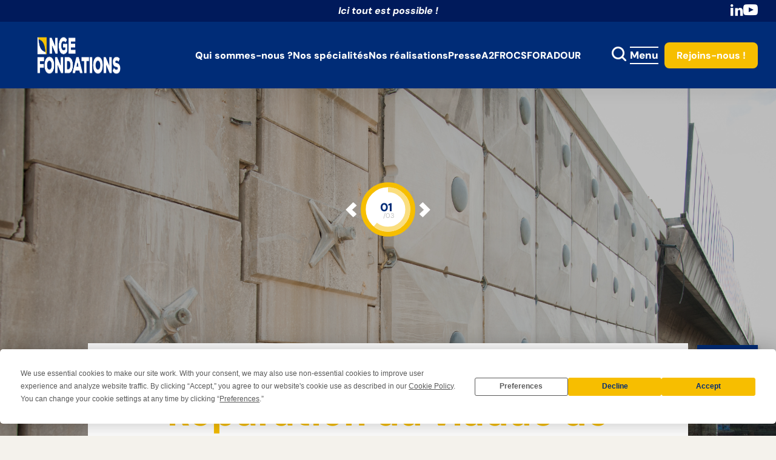

--- FILE ---
content_type: text/html; charset=UTF-8
request_url: https://nge-fondations.fr/nos_realisations/reparation-du-viaduc-de-gennevilliers/
body_size: 11473
content:

<!DOCTYPE html>
<html>

<head>

      
      

   <meta charset="utf-8">
   <meta charset="UTF-8">
   <link rel="dns-prefetch" href="//www.googletagmanager.com">
   <link rel="dns-prefetch" href="//www.google-analytics.com">

   <!-- <title>NGE FONDATIONS</title> -->
   <meta name="viewport" content="width=device-width">
   <meta name="format-detection" content="telephone=no">
   <!-- <link rel="canonical" href="https://agilis.net/"> -->

   <meta charset="UTF-8">

            <link rel="apple-touch-icon" sizes="180x180" href="https://www.nge.fr/app/uploads/sites/10/2020/08/cropped-favicon2-180x180.jpg">
      <link rel="icon" type="image/png" sizes="32x32" href="https://www.nge.fr/app/uploads/sites/10/2020/08/cropped-favicon2-32x32.jpg">
      <link rel="icon" type="image/png" sizes="16x16" href="https://www.nge.fr/app/uploads/sites/10/2020/08/cropped-favicon2-32x32.jpg">
   
   <link rel="manifest" href="https://www.nge.fr/app/themes/nge-filiales/assets/img/favicons/site.webmanifest">
   <meta name="msapplication-TileColor" content="#000000">
   <meta name="theme-color" content="#ffffff">
   <meta name="apple-mobile-web-app-title" content="NGE FONDATIONS">

    <meta name="language" content="fr">
   <script
				type="text/javascript"
				src="https://app.termly.io/resource-blocker/5f31d0d7-db3f-48ec-a2b2-3dab5f0c4ca1">
			</script><meta name='robots' content='index, follow, max-image-preview:large, max-snippet:-1, max-video-preview:-1' />
	<style>img:is([sizes="auto" i], [sizes^="auto," i]) { contain-intrinsic-size: 3000px 1500px }</style>
	
	<!-- This site is optimized with the Yoast SEO plugin v24.4 - https://yoast.com/wordpress/plugins/seo/ -->
	<title>Réparation du viaduc de Gennevilliers sur l&#039;A15 - NGE FONDATIONS</title>
	<meta name="description" content="NGE FONDATIONS intervient sur un chantier de réparation du viaduc de Gennevilliers. Il s&#039;agit de réparer un pan de mur avec sa paroi AD/OC®" />
	<link rel="canonical" href="https://nge-fondations.fr/nos_realisations/reparation-du-viaduc-de-gennevilliers/" />
	<meta property="og:locale" content="fr_FR" />
	<meta property="og:type" content="article" />
	<meta property="og:title" content="Réparation du viaduc de Gennevilliers sur l&#039;A15 - NGE FONDATIONS" />
	<meta property="og:description" content="NGE FONDATIONS intervient sur un chantier de réparation du viaduc de Gennevilliers. Il s&#039;agit de réparer un pan de mur avec sa paroi AD/OC®" />
	<meta property="og:url" content="https://nge-fondations.fr/nos_realisations/reparation-du-viaduc-de-gennevilliers/" />
	<meta property="og:site_name" content="NGE FONDATIONS" />
	<meta property="article:modified_time" content="2025-03-05T17:21:13+00:00" />
	<meta property="og:image" content="https://www.nge.fr/app/uploads/sites/10/2020/07/Viaduc-Gennevilliers-A15-1024x576.jpg" />
	<meta property="og:image:width" content="1024" />
	<meta property="og:image:height" content="576" />
	<meta property="og:image:type" content="image/jpeg" />
	<meta name="twitter:card" content="summary_large_image" />
	<meta name="twitter:label1" content="Est. reading time" />
	<meta name="twitter:data1" content="1 minute" />
	<script type="application/ld+json" class="yoast-schema-graph">{"@context":"https://schema.org","@graph":[{"@type":"WebPage","@id":"https://nge-fondations.fr/nos_realisations/reparation-du-viaduc-de-gennevilliers/","url":"https://nge-fondations.fr/nos_realisations/reparation-du-viaduc-de-gennevilliers/","name":"Réparation du viaduc de Gennevilliers sur l'A15 - NGE FONDATIONS","isPartOf":{"@id":"https://nge-fondations.fr/#website"},"primaryImageOfPage":{"@id":"https://nge-fondations.fr/nos_realisations/reparation-du-viaduc-de-gennevilliers/#primaryimage"},"image":{"@id":"https://nge-fondations.fr/nos_realisations/reparation-du-viaduc-de-gennevilliers/#primaryimage"},"thumbnailUrl":"https://www.nge.fr/app/uploads/sites/10/2020/07/Viaduc-Gennevilliers-A15.jpg","datePublished":"2020-07-18T15:17:41+00:00","dateModified":"2025-03-05T17:21:13+00:00","description":"NGE FONDATIONS intervient sur un chantier de réparation du viaduc de Gennevilliers. Il s'agit de réparer un pan de mur avec sa paroi AD/OC®","breadcrumb":{"@id":"https://nge-fondations.fr/nos_realisations/reparation-du-viaduc-de-gennevilliers/#breadcrumb"},"inLanguage":"fr-FR","potentialAction":[{"@type":"ReadAction","target":["https://nge-fondations.fr/nos_realisations/reparation-du-viaduc-de-gennevilliers/"]}]},{"@type":"ImageObject","inLanguage":"fr-FR","@id":"https://nge-fondations.fr/nos_realisations/reparation-du-viaduc-de-gennevilliers/#primaryimage","url":"https://www.nge.fr/app/uploads/sites/10/2020/07/Viaduc-Gennevilliers-A15.jpg","contentUrl":"https://www.nge.fr/app/uploads/sites/10/2020/07/Viaduc-Gennevilliers-A15.jpg","width":4032,"height":2268,"caption":"viaduc de Gennevilliers"},{"@type":"BreadcrumbList","@id":"https://nge-fondations.fr/nos_realisations/reparation-du-viaduc-de-gennevilliers/#breadcrumb","itemListElement":[{"@type":"ListItem","position":1,"name":"Accueil","item":"https://nge-fondations.fr/"},{"@type":"ListItem","position":2,"name":"Réalisations","item":"https://nge-fondations.fr/nos_realisations/"},{"@type":"ListItem","position":3,"name":"Réparation du viaduc de Gennevilliers sur l&rsquo;A15"}]},{"@type":"WebSite","@id":"https://nge-fondations.fr/#website","url":"https://nge-fondations.fr/","name":"NGE FONDATIONS","description":"La maîtrise du risque sol","potentialAction":[{"@type":"SearchAction","target":{"@type":"EntryPoint","urlTemplate":"https://nge-fondations.fr/?s={search_term_string}"},"query-input":{"@type":"PropertyValueSpecification","valueRequired":true,"valueName":"search_term_string"}}],"inLanguage":"fr-FR"}]}</script>
	<!-- / Yoast SEO plugin. -->


<link rel='dns-prefetch' href='//www.nge.fr' />
<link rel='dns-prefetch' href='//www.google.com' />
<link rel='dns-prefetch' href='//cdnjs.cloudflare.com' />
<link rel='dns-prefetch' href='//unpkg.com' />
<link rel='dns-prefetch' href='//cdn.jsdelivr.net' />
<link href='https://fonts.gstatic.com' crossorigin rel='preconnect' />
<style id='wp-emoji-styles-inline-css' type='text/css'>

	img.wp-smiley, img.emoji {
		display: inline !important;
		border: none !important;
		box-shadow: none !important;
		height: 1em !important;
		width: 1em !important;
		margin: 0 0.07em !important;
		vertical-align: -0.1em !important;
		background: none !important;
		padding: 0 !important;
	}
</style>
<link rel='stylesheet' id='wp-block-library-css' href='https://nge-fondations.fr/wp-includes/css/dist/block-library/style.min.css?ver=afb2755b6277a7f9d55345be4532e186' type='text/css' media='all' />
<style id='acf-jobs-list-rh-talent-v2-style-inline-css' type='text/css'>
/* ==========================================================================
   GLOBAL LESS
   ========================================================================== */
/* Settings
   ========================================================================== */
/* ====================== */
/* colors */
/* ====================== */
/*--- main color 1 ---*/
/*--- main color 1 ---*/
/*--- main color 2 ---*/
/*--- main color 2 ---*/
/*--- main color 2 ---*/
/*--- black ---*/
/*--- grey dark ---*/
/*--- grey medium ---*/
/*--- grey light ---*/
/*--- white smoke ---*/
/*--- white smoke ---*/
/*--- white smoke ---*/
/*--- white ---*/
/*--- dark text color ---*/
/*--- default text color ---*/
/*--- medium text color ---*/
/*--- light text color ---*/
/*--- bleu facebook ---*/
/*--- bleu twitter ---*/
/*--- bleu linkedin ---*/
/*--- rouge pinterest ---*/
/*--- rouge google+ ---*/
/*--- rouge youtube ---*/
/*--- orange viadeo ---*/
/*--- orange vimeo ---*/
/*--- bleu instagram ---*/
/*--- bleu tumblr ---*/
/*--- rose flickr ---*/
/* define color array with values you will need for button and icons loop*/
/* ====================== */
/* font */
/* ====================== */
/*
Media queries limites based on :
https://medium.freecodecamp.org/the-100-correct-way-to-do-css-breakpoints-88d6a5ba1862
 */
/* --- 1px --- */
/* --- 400px --- */
/* < Small phones < */
/* --- 512px --- */
/* < Large phones < */
/* --- 608px --- */
/* --- 896px --- */
/* --- 896px --- */
/* < Tablets portrait < */
/* --- 1200px --- */
/* < Tablets landscape < */
/* --- 1408px --- */
/* < Small desktop < */
/* --- 1792px --- */
/* < Large desktop */
@media only screen {
  html {
    text-size-adjust: none;
  }
}
/* Layout
   ========================================================================== */
/* Components
   ========================================================================== */
body .card--offer {
  background-color: #fff;
  border: 1px solid #DFDFED;
  border-radius: 8px;
  padding: 2rem;
  position: relative;
  height: auto;
}
@media only screen and (max-width: 56em) {
  body .card--offer {
    padding: 2rem 1.5rem;
    padding-bottom: 3.5rem;
  }
}
body .card--offer > * {
  text-decoration: none;
}
body .card--offer .card-wrapper {
  height: 100%;
  display: flex;
  flex-direction: column;
}
body .card--offer .title {
  font-size: 2.2rem;
  line-height: 1.2;
  font-weight: 700;
  margin-bottom: 0.8em;
  text-transform: initial;
  color: var(--main-color-recrutement, #002c77);
}
body .card--tags {
  display: flex;
  flex-wrap: wrap;
  gap: 1rem;
  margin-bottom: 2rem;
}
body .card--tags span {
  font-size: 1.4rem;
  line-height: 1.2;
  font-weight: 400;
  padding: 0.25em 0.75em;
  border-radius: 4rem;
}
body .card--tags .type {
  background-color: #D6EFFF;
  color: #002c77;
}
body .card--tags .category {
  background-color: #FFEDBE;
  color: #6A3403;
}
body .card--content span {
  color: #303045;
  font-size: 1.5rem;
  line-height: 1.2;
}
body .card--content i {
  color: #303045;
  margin-right: 1.5rem;
  font-size: 2.2rem;
  min-width: 2.5rem;
  display: flexa;
  align-items: center;
  justify-content: center;
}
body .card--content i:before {
  color: #303045;
}
body .card--content li {
  display: flex;
  align-items: center;
}
body .card--content li + li {
  margin-top: 0.75rem;
}
body .card--logo {
  margin: 0;
  max-width: 10rem;
  overflow: hidden;
  position: absolute;
  right: 1rem;
  bottom: 1rem;
  border-radius: 50%;
}
@media only screen and (max-width: 56em) {
  body .card--logo {
    max-width: 7rem;
  }
}
body .card--logo img {
  max-width: 100%;
}

.page-part--offers {
  background-color: var(--background-color, #002c77);
  padding: 8rem 0;
}
@media only screen and (max-width: 1400px) {
  .page-part--offers .section-inner {
    max-width: 1140px;
  }
}
@media only screen and (max-width: 56em) {
  .page-part--offers .section-inner {
    padding-left: 0;
    padding-right: 0;
  }
}
.page-part--offers .part--header {
  text-align: center;
}
@media only screen and (max-width: 56em) {
  .page-part--offers .part--header {
    padding-left: 1rem;
    padding-right: 1rem;
  }
}
.page-part--offers .part--header h2 {
  font-size: 6rem;
  line-height: 1.2;
  color: var(--title-color, #fff);
  font-weight: 800;
  margin-bottom: 0.25em;
}
@media only screen and (max-width: 56em) {
  .page-part--offers .part--header h2 {
    font-size: 4rem;
  }
}
.page-part--offers .part--header span {
  font-size: 1.7rem;
  line-height: 1.3;
  font-weight: 400;
  color: var(--subtitle-color, #fff);
}
.page-part--offers .part--footer {
  text-align: center;
  margin-top: 0;
}
@media only screen and (max-width: 56em) {
  .page-part--offers .part--footer {
    padding-bottom: 2.5rem;
  }
}
.page-part--offers .part--footer a {
  width: max-content;
  font-weight: 700;
  appearance: none;
  border-radius: 8px;
  cursor: pointer;
  display: inline-flex;
  font-family: inherit;
  font-size: 1.8rem;
  justify-content: center;
  line-height: 1.2;
  margin: 0;
  overflow: hidden;
  padding: 1.6rem 2.4rem;
  position: relative;
  text-align: center;
  text-decoration: none !important;
  transition: 0.3s;
  vertical-align: middle;
  align-items: center;
  z-index: 1;
  background-color: var(--btn-background);
  color: var(--btn-color);
  border: 3px solid var(--btn-background);
}
@media only screen and (max-width: 56em) {
  .page-part--offers .part--footer a {
    padding: 1.2rem 2rem;
  }
}
.page-part--offers .part--footer a:hover, .page-part--offers .part--footer a:focus {
  background-color: var(--btn-background-hover);
  color: var(--btn-color-hover);
  border: 3px solid var(--btn-background-hover);
}
@media only screen and (max-width: 56em) {
  .page-part--offers .part--filters {
    overflow-x: auto;
  }
}
.page-part--offers .part--filters fieldset {
  display: flex;
  flex-wrap: wrap;
  justify-content: center;
  gap: 2rem 1.5rem;
  max-width: 80%;
  margin: 3rem auto 0;
}
@media only screen and (max-width: 56em) {
  .page-part--offers .part--filters fieldset {
    max-width: 90%;
    flex-wrap: nowrap;
    overflow-x: auto;
  }
}
.page-part--offers .part--filters fieldset > div {
  position: relative;
}
.page-part--offers .part--filters fieldset > div label {
  width: max-content;
  background-color: var(--filters-background, #fff);
  color: var(--filters-color, #002c77);
  font-weight: 700;
  appearance: none;
  border-radius: 8px;
  cursor: pointer;
  display: inline-flex;
  font-family: inherit;
  font-size: 1.7rem;
  justify-content: center;
  line-height: 1.2;
  margin: 0;
  overflow: hidden;
  padding: 1.2rem 2rem;
  position: relative;
  text-align: center;
  text-decoration: none !important;
  transition: 0.3s;
  vertical-align: middle;
  align-items: center;
  z-index: 1;
}
@media only screen and (max-width: 56em) {
  .page-part--offers .part--filters fieldset > div label {
    font-size: 1.5rem;
  }
}
.page-part--offers .part--filters fieldset > div input {
  position: absolute;
  left: 0;
  top: 0;
  width: 100%;
  height: 100%;
  z-index: 1;
}
.page-part--offers .part--filters fieldset > div input:checked + label, .page-part--offers .part--filters fieldset > div input.active + label {
  background-color: var(--filters-background-hover, #f6be00);
  color: var(--filters-color-hover, #002c77);
}
.page-part--offers .swiper {
  padding: 3rem 1.5rem;
}
@media only screen and (max-width: 1400px) {
  .page-part--offers .swiper {
    max-width: 92%;
  }
}
@media only screen and (max-width: 768px) {
  .page-part--offers .swiper {
    max-width: 88%;
    padding-left: 0.5rem;
    padding-right: 1rem;
  }
}
.page-part--offers .swiper .swiper-wrapper {
  padding: 1rem;
}
@media only screen and (max-width: 56em) {
  .page-part--offers .swiper .swiper-wrapper {
    padding: 0;
  }
}
.page-part--offers .icon-swiper:before {
  font-size: 4rem;
  color: var(--title-color, #fff);
}
@media only screen and (max-width: 1400px) {
  .page-part--offers .icon-swiper:before {
    left: 3rem;
  }
}
@media only screen and (max-width: 56em) {
  .page-part--offers .icon-swiper:before {
    font-size: 2.5rem;
    transform: translateY(100%);
  }
}
.page-part--offers [class^=swiper-button-] {
  color: transparent;
  z-index: 0;
}
.page-part--offers .swiper-button-prev--offers {
  left: -3rem;
  transform: translateY(200%);
}
.page-part--offers .swiper-button-prev--offers:after {
  opacity: 0;
}
@media only screen and (max-width: 1400px) {
  .page-part--offers .swiper-button-prev--offers {
    left: 2.5rem;
  }
}
@media only screen and (max-width: 992px) {
  .page-part--offers .swiper-button-prev--offers {
    left: 1.5rem;
    transform: translateY(250%);
  }
}
@media only screen and (max-width: 768px) {
  .page-part--offers .swiper-button-prev--offers {
    transform: translateY(100%);
  }
}
.page-part--offers .swiper-button-next:after {
  opacity: 0;
}
.page-part--offers .swiper-button-next--offers {
  transform: translateY(200%) rotate(180deg);
  right: -3rem;
}
@media only screen and (max-width: 1400px) {
  .page-part--offers .swiper-button-next--offers {
    right: 2.5rem;
  }
}
@media only screen and (max-width: 992px) {
  .page-part--offers .swiper-button-next--offers {
    right: 1.5rem;
    transform: translateY(250%) rotate(180deg);
  }
}
@media only screen and (max-width: 768px) {
  .page-part--offers .swiper-button-next--offers {
    transform: translateY(100%) rotate(180deg);
  }
}

/*# sourceMappingURL=style.css.map */

</style>
<style id='classic-theme-styles-inline-css' type='text/css'>
/*! This file is auto-generated */
.wp-block-button__link{color:#fff;background-color:#32373c;border-radius:9999px;box-shadow:none;text-decoration:none;padding:calc(.667em + 2px) calc(1.333em + 2px);font-size:1.125em}.wp-block-file__button{background:#32373c;color:#fff;text-decoration:none}
</style>
<style id='global-styles-inline-css' type='text/css'>
:root{--wp--preset--aspect-ratio--square: 1;--wp--preset--aspect-ratio--4-3: 4/3;--wp--preset--aspect-ratio--3-4: 3/4;--wp--preset--aspect-ratio--3-2: 3/2;--wp--preset--aspect-ratio--2-3: 2/3;--wp--preset--aspect-ratio--16-9: 16/9;--wp--preset--aspect-ratio--9-16: 9/16;--wp--preset--color--black: #000000;--wp--preset--color--cyan-bluish-gray: #abb8c3;--wp--preset--color--white: #ffffff;--wp--preset--color--pale-pink: #f78da7;--wp--preset--color--vivid-red: #cf2e2e;--wp--preset--color--luminous-vivid-orange: #ff6900;--wp--preset--color--luminous-vivid-amber: #fcb900;--wp--preset--color--light-green-cyan: #7bdcb5;--wp--preset--color--vivid-green-cyan: #00d084;--wp--preset--color--pale-cyan-blue: #8ed1fc;--wp--preset--color--vivid-cyan-blue: #0693e3;--wp--preset--color--vivid-purple: #9b51e0;--wp--preset--gradient--vivid-cyan-blue-to-vivid-purple: linear-gradient(135deg,rgba(6,147,227,1) 0%,rgb(155,81,224) 100%);--wp--preset--gradient--light-green-cyan-to-vivid-green-cyan: linear-gradient(135deg,rgb(122,220,180) 0%,rgb(0,208,130) 100%);--wp--preset--gradient--luminous-vivid-amber-to-luminous-vivid-orange: linear-gradient(135deg,rgba(252,185,0,1) 0%,rgba(255,105,0,1) 100%);--wp--preset--gradient--luminous-vivid-orange-to-vivid-red: linear-gradient(135deg,rgba(255,105,0,1) 0%,rgb(207,46,46) 100%);--wp--preset--gradient--very-light-gray-to-cyan-bluish-gray: linear-gradient(135deg,rgb(238,238,238) 0%,rgb(169,184,195) 100%);--wp--preset--gradient--cool-to-warm-spectrum: linear-gradient(135deg,rgb(74,234,220) 0%,rgb(151,120,209) 20%,rgb(207,42,186) 40%,rgb(238,44,130) 60%,rgb(251,105,98) 80%,rgb(254,248,76) 100%);--wp--preset--gradient--blush-light-purple: linear-gradient(135deg,rgb(255,206,236) 0%,rgb(152,150,240) 100%);--wp--preset--gradient--blush-bordeaux: linear-gradient(135deg,rgb(254,205,165) 0%,rgb(254,45,45) 50%,rgb(107,0,62) 100%);--wp--preset--gradient--luminous-dusk: linear-gradient(135deg,rgb(255,203,112) 0%,rgb(199,81,192) 50%,rgb(65,88,208) 100%);--wp--preset--gradient--pale-ocean: linear-gradient(135deg,rgb(255,245,203) 0%,rgb(182,227,212) 50%,rgb(51,167,181) 100%);--wp--preset--gradient--electric-grass: linear-gradient(135deg,rgb(202,248,128) 0%,rgb(113,206,126) 100%);--wp--preset--gradient--midnight: linear-gradient(135deg,rgb(2,3,129) 0%,rgb(40,116,252) 100%);--wp--preset--font-size--small: 13px;--wp--preset--font-size--medium: 20px;--wp--preset--font-size--large: 36px;--wp--preset--font-size--x-large: 42px;--wp--preset--spacing--20: 0.44rem;--wp--preset--spacing--30: 0.67rem;--wp--preset--spacing--40: 1rem;--wp--preset--spacing--50: 1.5rem;--wp--preset--spacing--60: 2.25rem;--wp--preset--spacing--70: 3.38rem;--wp--preset--spacing--80: 5.06rem;--wp--preset--shadow--natural: 6px 6px 9px rgba(0, 0, 0, 0.2);--wp--preset--shadow--deep: 12px 12px 50px rgba(0, 0, 0, 0.4);--wp--preset--shadow--sharp: 6px 6px 0px rgba(0, 0, 0, 0.2);--wp--preset--shadow--outlined: 6px 6px 0px -3px rgba(255, 255, 255, 1), 6px 6px rgba(0, 0, 0, 1);--wp--preset--shadow--crisp: 6px 6px 0px rgba(0, 0, 0, 1);}:where(.is-layout-flex){gap: 0.5em;}:where(.is-layout-grid){gap: 0.5em;}body .is-layout-flex{display: flex;}.is-layout-flex{flex-wrap: wrap;align-items: center;}.is-layout-flex > :is(*, div){margin: 0;}body .is-layout-grid{display: grid;}.is-layout-grid > :is(*, div){margin: 0;}:where(.wp-block-columns.is-layout-flex){gap: 2em;}:where(.wp-block-columns.is-layout-grid){gap: 2em;}:where(.wp-block-post-template.is-layout-flex){gap: 1.25em;}:where(.wp-block-post-template.is-layout-grid){gap: 1.25em;}.has-black-color{color: var(--wp--preset--color--black) !important;}.has-cyan-bluish-gray-color{color: var(--wp--preset--color--cyan-bluish-gray) !important;}.has-white-color{color: var(--wp--preset--color--white) !important;}.has-pale-pink-color{color: var(--wp--preset--color--pale-pink) !important;}.has-vivid-red-color{color: var(--wp--preset--color--vivid-red) !important;}.has-luminous-vivid-orange-color{color: var(--wp--preset--color--luminous-vivid-orange) !important;}.has-luminous-vivid-amber-color{color: var(--wp--preset--color--luminous-vivid-amber) !important;}.has-light-green-cyan-color{color: var(--wp--preset--color--light-green-cyan) !important;}.has-vivid-green-cyan-color{color: var(--wp--preset--color--vivid-green-cyan) !important;}.has-pale-cyan-blue-color{color: var(--wp--preset--color--pale-cyan-blue) !important;}.has-vivid-cyan-blue-color{color: var(--wp--preset--color--vivid-cyan-blue) !important;}.has-vivid-purple-color{color: var(--wp--preset--color--vivid-purple) !important;}.has-black-background-color{background-color: var(--wp--preset--color--black) !important;}.has-cyan-bluish-gray-background-color{background-color: var(--wp--preset--color--cyan-bluish-gray) !important;}.has-white-background-color{background-color: var(--wp--preset--color--white) !important;}.has-pale-pink-background-color{background-color: var(--wp--preset--color--pale-pink) !important;}.has-vivid-red-background-color{background-color: var(--wp--preset--color--vivid-red) !important;}.has-luminous-vivid-orange-background-color{background-color: var(--wp--preset--color--luminous-vivid-orange) !important;}.has-luminous-vivid-amber-background-color{background-color: var(--wp--preset--color--luminous-vivid-amber) !important;}.has-light-green-cyan-background-color{background-color: var(--wp--preset--color--light-green-cyan) !important;}.has-vivid-green-cyan-background-color{background-color: var(--wp--preset--color--vivid-green-cyan) !important;}.has-pale-cyan-blue-background-color{background-color: var(--wp--preset--color--pale-cyan-blue) !important;}.has-vivid-cyan-blue-background-color{background-color: var(--wp--preset--color--vivid-cyan-blue) !important;}.has-vivid-purple-background-color{background-color: var(--wp--preset--color--vivid-purple) !important;}.has-black-border-color{border-color: var(--wp--preset--color--black) !important;}.has-cyan-bluish-gray-border-color{border-color: var(--wp--preset--color--cyan-bluish-gray) !important;}.has-white-border-color{border-color: var(--wp--preset--color--white) !important;}.has-pale-pink-border-color{border-color: var(--wp--preset--color--pale-pink) !important;}.has-vivid-red-border-color{border-color: var(--wp--preset--color--vivid-red) !important;}.has-luminous-vivid-orange-border-color{border-color: var(--wp--preset--color--luminous-vivid-orange) !important;}.has-luminous-vivid-amber-border-color{border-color: var(--wp--preset--color--luminous-vivid-amber) !important;}.has-light-green-cyan-border-color{border-color: var(--wp--preset--color--light-green-cyan) !important;}.has-vivid-green-cyan-border-color{border-color: var(--wp--preset--color--vivid-green-cyan) !important;}.has-pale-cyan-blue-border-color{border-color: var(--wp--preset--color--pale-cyan-blue) !important;}.has-vivid-cyan-blue-border-color{border-color: var(--wp--preset--color--vivid-cyan-blue) !important;}.has-vivid-purple-border-color{border-color: var(--wp--preset--color--vivid-purple) !important;}.has-vivid-cyan-blue-to-vivid-purple-gradient-background{background: var(--wp--preset--gradient--vivid-cyan-blue-to-vivid-purple) !important;}.has-light-green-cyan-to-vivid-green-cyan-gradient-background{background: var(--wp--preset--gradient--light-green-cyan-to-vivid-green-cyan) !important;}.has-luminous-vivid-amber-to-luminous-vivid-orange-gradient-background{background: var(--wp--preset--gradient--luminous-vivid-amber-to-luminous-vivid-orange) !important;}.has-luminous-vivid-orange-to-vivid-red-gradient-background{background: var(--wp--preset--gradient--luminous-vivid-orange-to-vivid-red) !important;}.has-very-light-gray-to-cyan-bluish-gray-gradient-background{background: var(--wp--preset--gradient--very-light-gray-to-cyan-bluish-gray) !important;}.has-cool-to-warm-spectrum-gradient-background{background: var(--wp--preset--gradient--cool-to-warm-spectrum) !important;}.has-blush-light-purple-gradient-background{background: var(--wp--preset--gradient--blush-light-purple) !important;}.has-blush-bordeaux-gradient-background{background: var(--wp--preset--gradient--blush-bordeaux) !important;}.has-luminous-dusk-gradient-background{background: var(--wp--preset--gradient--luminous-dusk) !important;}.has-pale-ocean-gradient-background{background: var(--wp--preset--gradient--pale-ocean) !important;}.has-electric-grass-gradient-background{background: var(--wp--preset--gradient--electric-grass) !important;}.has-midnight-gradient-background{background: var(--wp--preset--gradient--midnight) !important;}.has-small-font-size{font-size: var(--wp--preset--font-size--small) !important;}.has-medium-font-size{font-size: var(--wp--preset--font-size--medium) !important;}.has-large-font-size{font-size: var(--wp--preset--font-size--large) !important;}.has-x-large-font-size{font-size: var(--wp--preset--font-size--x-large) !important;}
:where(.wp-block-post-template.is-layout-flex){gap: 1.25em;}:where(.wp-block-post-template.is-layout-grid){gap: 1.25em;}
:where(.wp-block-columns.is-layout-flex){gap: 2em;}:where(.wp-block-columns.is-layout-grid){gap: 2em;}
:root :where(.wp-block-pullquote){font-size: 1.5em;line-height: 1.6;}
</style>
<link rel='stylesheet' id='nge-talent-css' href='https://www.nge.fr/app/plugins/nge-talentsoft/public/css/nge-talent-public.min.css?ver=3.0.1' type='text/css' media='all' />
<link rel='stylesheet' id='theme-styles-css' href='https://www.nge.fr/app/themes/nge-filiales/assets/css/styles.min.css?ver=afb2755b6277a7f9d55345be4532e186' type='text/css' media='all' />
<link rel='stylesheet' id='theme-styles-swiper-css' href='https://cdn.jsdelivr.net/npm/swiper@11/swiper-bundle.min.css?ver=2.0.19' type='text/css' media='all' />
<link rel='stylesheet' id='aos-styles-css' href='//unpkg.com/aos@next/dist/aos.css?ver=afb2755b6277a7f9d55345be4532e186' type='text/css' media='all' />
<script type="text/javascript" src="https://www.nge.fr/app/themes/nge-filiales/assets/js/libs/jquery.min.js?ver=afb2755b6277a7f9d55345be4532e186" id="jquery-js"></script>
<script type="text/javascript" src="https://www.nge.fr/app/plugins/advanced-custom-fields-pro/assets/build/js/acf.min.js?ver=6.3.12" id="acf-js"></script>
<script type="text/javascript" src="https://cdn.jsdelivr.net/npm/swiper@11/swiper-bundle.min.js?ver=afb2755b6277a7f9d55345be4532e186" id="script-swiper-js"></script>
<script type="text/javascript" src="https://www.nge.fr/app/plugins/nge-talentsoft/includes/blocks/jobsListRHv2/script.js?ver=1.0" id="job-list-rh-script-js"></script>
<script type="text/javascript" src="https://www.google.com/recaptcha/api.js?render=explicit&amp;ver=1.0.0" id="google-recaptcha-js"></script>
<script type="text/javascript" src="https://www.nge.fr/app/plugins/nge-talentsoft/public/js/nge-talent-captcha.js?ver=3.0.1" id="nge-talent-captcha-js"></script>
<script type="text/javascript" id="nge-talent-js-extra">
/* <![CDATA[ */
var ngetalent = {"ajaxurl":"https:\/\/nge-fondations.fr\/wp-admin\/admin-ajax.php?lang=fr","accountcreate":"Votre compte \u00e0 \u00e9t\u00e9 cr\u00e9\u00e9 avec succ\u00e8s.","passwordSent":"Un lien de r\u00e9initialisation vous a \u00e9t\u00e9 envoy\u00e9. Veuillez v\u00e9rifier vos Emails.","moreofferslabel":"Voir plus d'offres","spontaneouscandidate":"Candidature spontan\u00e9e","validconsent":"Champ n\u00e9cessaire \u00e0 la cr\u00e9ation du compte.","yourconnected":"Vous \u00eates d\u00e9sormais connect\u00e9.","spontaneousok":"Votre candidature a \u00e9t\u00e9 envoy\u00e9e","fieldsrequired":"Champ(s) obligatoire(s)","applicationsending":"Votre candidature a bien \u00e9t\u00e9 envoy\u00e9e. Un recruteur reviendra vers vous rapidement.","offers":"offres","nooffre":"<strong>0 offre<\/strong> pour le moment mais \u00e7a arrive !","correspondent":"correspondent \u00e0 votre recherche :","fillfield":"Remplir ce champ","contrat":"Contrat :","localisation":"Localisation : ","domaine":"Domaine :","publishon":"Publi\u00e9 le :","homeurl":"https:\/\/nge-fondations.fr\/offre","currentlanguage":"fr","offerurl":"https:\/\/nge-fondations.fr\/offre"};
/* ]]> */
</script>
<script type="text/javascript" src="https://www.nge.fr/app/plugins/nge-talentsoft/public/js/nge-talent-public.js?ver=3.0.1" id="nge-talent-js"></script>
<link rel="https://api.w.org/" href="https://nge-fondations.fr/wp-json/" /><link rel="alternate" title="JSON" type="application/json" href="https://nge-fondations.fr/wp-json/wp/v2/nge_realisation/2095" /><link rel="EditURI" type="application/rsd+xml" title="RSD" href="https://nge-fondations.fr/xmlrpc.php?rsd" />

<link rel='shortlink' href='https://nge-fondations.fr/?p=2095' />
<link rel="alternate" title="oEmbed (JSON)" type="application/json+oembed" href="https://nge-fondations.fr/wp-json/oembed/1.0/embed?url=https%3A%2F%2Fnge-fondations.fr%2Fnos_realisations%2Freparation-du-viaduc-de-gennevilliers%2F" />
<link rel="alternate" title="oEmbed (XML)" type="text/xml+oembed" href="https://nge-fondations.fr/wp-json/oembed/1.0/embed?url=https%3A%2F%2Fnge-fondations.fr%2Fnos_realisations%2Freparation-du-viaduc-de-gennevilliers%2F&#038;format=xml" />
<link rel="icon" href="https://www.nge.fr/app/uploads/sites/10/2020/08/cropped-favicon2-32x32.jpg" sizes="32x32" />
<link rel="icon" href="https://www.nge.fr/app/uploads/sites/10/2020/08/cropped-favicon2-192x192.jpg" sizes="192x192" />
<link rel="apple-touch-icon" href="https://www.nge.fr/app/uploads/sites/10/2020/08/cropped-favicon2-180x180.jpg" />
<meta name="msapplication-TileImage" content="https://www.nge.fr/app/uploads/sites/10/2020/08/cropped-favicon2-270x270.jpg" />

</head>
<body class="nge_realisation-template-default single single-nge_realisation postid-2095 custom-edito realisations-page site-filiale">
<!-- <body > -->
   <div id="body">
   <a id="anchor-body" tabindex="-1"></a>

   
<nav id="main-top" class="navbar navbar-top" style="--background-secondary-header: rgb(0,26,91);--color-secondary-items: #fff;--color-secondary-items-hover: #f6be00;">
  <div class="container">

    <section id="nav-top-left" class="navbar-nav">
        </section>
    
        <div id="nav-top-center">
      <p><em><strong>Ici tout est possible !</strong></em></p>
    </div>
        
    <ul id="nav-top-right" class="navbar-nav">
            <li>
          <a href="https://www.linkedin.com/company/nge-fondations/" target="_blank" title="" class="picto-socials icon-linkedin"></a>
        </li>
                <li>
          <a href="https://www.youtube.com/playlist?list=PLaepCnizP_RGQmXLCY8F5tfIdxPTBKiAT" target="_blank" title="" class="picto-socials icon-youtube"></a>
        </li>
            </ul>

  </div>
</nav>

<header id="main-header" class="sticky-mobile"  style="--background-header: rgb(0,44,119);--color-items: rgb(255,255,255);--color-items-hover: #f6be00;--background-medias: #f6be00;--background-medias-hover: #0e2b72;--color-medias: #fff;--color-medias-hover: #fff;--background-search: #0e2b72;--color-items-search: #0e2b72;">

  <nav id="main-navbar" class="navbar sticky">

    <div class="container">

      <div id="nav-main-left" class="navbar-nav">
        <a href="https://nge-fondations.fr/" class="navbar-brand">
          <img src="https://www.nge.fr/app/uploads/sites/10/2023/10/NGE-FONDATIONS-LOGO-BLANC.png" alt="">
        </a>
      </div>

            <ul id="nav-main-center" class="navbar-nav navbar-collapse collapse main-navbar">
                  <li class="nav-item ">
            <a href="https://nge-fondations.fr/qui-sommes-nous/">Qui sommes-nous ?</a> 
                      </li>
                  <li class="nav-item ">
            <a href="https://nge-fondations.fr/nos-specialites/">Nos spécialités</a> 
                      </li>
                  <li class="nav-item ">
            <a href="https://nge-fondations.fr/nos-medias/chantier">Nos réalisations</a> 
                      </li>
                  <li class="nav-item ">
            <a href="https://nge-fondations.fr/nos-medias/presse">Presse</a> 
                      </li>
                  <li class="nav-item ">
            <a href="https://nge-fondations.fr/artois-flandres-fondations/">A2F</a> 
                      </li>
                  <li class="nav-item ">
            <a href="https://nge-fondations.fr/rocs/">ROCS</a> 
                      </li>
                  <li class="nav-item ">
            <a href="https://nge-fondations.fr/foradour/">FORADOUR</a> 
                      </li>
              </ul>
      
      <ul id="nav-main-right" class="navbar-nav">
        
        <button type="button" class="search-button" aria-label="toggle search">
          <svg width="24" height="24" viewBox="0 0 24 24" fill="none" xmlns="http://www.w3.org/2000/svg">
          <path fill-rule="evenodd" clip-rule="evenodd" d="M18.9625 16.8351L27 24.8726L24.8726 27L16.8351 18.9625C15.0771 20.279 12.8942 21.0589 10.5291 21.0589C4.71389 21.0589 0 16.3446 0 10.5291C0 4.71364 4.71402 0 10.5291 0C16.3442 0 21.0589 4.71403 21.0589 10.5291C21.0589 12.8942 20.279 15.0772 18.9625 16.8351ZM10.5291 18.0502C14.6829 18.0502 18.0503 14.6829 18.0503 10.529C18.0503 6.37523 14.683 3.00847 10.5291 3.00847C6.37536 3.00847 3.00859 6.37549 3.00859 10.529C3.00859 14.6827 6.37562 18.0502 10.5291 18.0502Z" fill=""/>
          </svg>
        </button>

        <button class="menu-button" aria-label="Accès au menu">
          Menu        </button>

                <a href="https://www.nge-recrute.fr/rejoins-nge/?keywords=nge+fondations" class="header-link-media as--desktop " title="Rejoins-nous !" target="_blank">
          Rejoins-nous !        </a>
        
      </ul>

            <nav class="navbar-nav navbar-collapse collapse secondary-navbar">
                <ul class="navbar-nav--secondary">
                      <li class="nav-item ">
              <a href="https://nge-fondations.fr/qui-sommes-nous/">Qui sommes-nous ?</a> 
                          </li>
                      <li class="nav-item ">
              <a href="https://nge-fondations.fr/nos-specialites/">Nos spécialités</a> 
                          </li>
                      <li class="nav-item ">
              <a href="https://nge-fondations.fr/nos-medias/chantier">Nos réalisations</a> 
                          </li>
                      <li class="nav-item ">
              <a href="https://nge-fondations.fr/nos-medias/presse">Presse</a> 
                          </li>
                      <li class="nav-item ">
              <a href="https://nge-fondations.fr/artois-flandres-fondations/">A2F</a> 
                          </li>
                      <li class="nav-item ">
              <a href="https://nge-fondations.fr/rocs/">ROCS</a> 
                          </li>
                      <li class="nav-item ">
              <a href="https://nge-fondations.fr/foradour/">FORADOUR</a> 
                          </li>
                  </ul>
                        <ul class="navbar-nav--tertiary">
                      <li class="nav-item">
              <a href="https://nge-fondations.fr/contactez-nous/" class="icon-contact">Nous contacter</a> 
            </li>
                      <li class="nav-item">
              <a href="https://www.nge-recrute.fr/rejoins-nge/?keywords=nge+fondations" class="icon-join">Nous rejoindre</a> 
            </li>
                      <li class="nav-item">
              <a href="http://www.nge.fr" class="icon-fournisseur">www.nge.fr</a> 
            </li>
                      <li class="nav-item">
              <a href="https://nge-fondations.fr/nos-medias/presse" class="">Presse</a> 
            </li>
                  </ul>
              </nav>
      
    </div>
  </nav>

    <nav class="header-nav">
    <!-- <div class="header-left"> -->
      <button class="menu-button" aria-label="Accès au menu">
        Menu      </button>
    <!-- </div> -->
    <ul class="nav">
              <li class="nav-item ">
          <a href="https://nge-fondations.fr/qui-sommes-nous/">Qui sommes-nous ?</a> 
                  </li>
              <li class="nav-item ">
          <a href="https://nge-fondations.fr/nos-specialites/">Nos spécialités</a> 
                  </li>
              <li class="nav-item ">
          <a href="https://nge-fondations.fr/nos-medias/chantier">Nos réalisations</a> 
                  </li>
              <li class="nav-item ">
          <a href="https://nge-fondations.fr/nos-medias/presse">Presse</a> 
                  </li>
              <li class="nav-item ">
          <a href="https://nge-fondations.fr/artois-flandres-fondations/">A2F</a> 
                  </li>
              <li class="nav-item ">
          <a href="https://nge-fondations.fr/rocs/">ROCS</a> 
                  </li>
              <li class="nav-item ">
          <a href="https://nge-fondations.fr/foradour/">FORADOUR</a> 
                  </li>
                    <li class="nav-item nav-item--secondary-0 ">
          <a href="https://nge-fondations.fr/qui-sommes-nous/">Qui sommes-nous ?</a> 
                  </li>
              <li class="nav-item nav-item--secondary-1 ">
          <a href="https://nge-fondations.fr/nos-specialites/">Nos spécialités</a> 
                  </li>
              <li class="nav-item nav-item--secondary-2 ">
          <a href="https://nge-fondations.fr/nos-medias/chantier">Nos réalisations</a> 
                  </li>
              <li class="nav-item nav-item--secondary-3 ">
          <a href="https://nge-fondations.fr/nos-medias/presse">Presse</a> 
                  </li>
              <li class="nav-item nav-item--secondary-4 ">
          <a href="https://nge-fondations.fr/artois-flandres-fondations/">A2F</a> 
                  </li>
              <li class="nav-item nav-item--secondary-5 ">
          <a href="https://nge-fondations.fr/rocs/">ROCS</a> 
                  </li>
              <li class="nav-item nav-item--secondary-6 ">
          <a href="https://nge-fondations.fr/foradour/">FORADOUR</a> 
                  </li>
                    <li class="nav-item nav-item--tertiary-0">
          <a href="https://nge-fondations.fr/contactez-nous/" class="icon-contact">Nous contacter</a> 
        </li>
              <li class="nav-item nav-item--tertiary-1">
          <a href="https://www.nge-recrute.fr/rejoins-nge/?keywords=nge+fondations" class="icon-join">Nous rejoindre</a> 
        </li>
              <li class="nav-item nav-item--tertiary-2">
          <a href="http://www.nge.fr" class="icon-fournisseur">www.nge.fr</a> 
        </li>
              <li class="nav-item nav-item--tertiary-3">
          <a href="https://nge-fondations.fr/nos-medias/presse" class="">Presse</a> 
        </li>
            <!--         <li>
        <a href="https://www.nge-recrute.fr/rejoins-nge/?keywords=nge+fondations" class="header-link-media " title="Rejoins-nous !">
          Rejoins-nous !        </a>
        </li>
         -->
    </ul>
      
  </nav>
  </header>

<aside id="main-search" style="--background-header: rgb(0,44,119);--color-items: rgb(255,255,255);--color-items-hover: #f6be00;--background-medias: #f6be00;--background-medias-hover: #0e2b72;--color-medias: #fff;--color-medias-hover: #fff;--background-search: #0e2b72;--color-items-search: #0e2b72;">
  <form role="search" method="get" action="https://nge-fondations.fr/" class="header-search">
    <section class="form--part">
      <div class="form-field">
        <input type="text" name="s" id="s" value="" placeholder="Rechercher...">
        <button class="a-button as--icon as--secondary" type="submit">
          <span class="title-mobile">Rechercher</span>
          <svg class="a-icon as--20 as--white" aria-hidden="true" focusable="false">
            <use xlink:href="https://www.nge.fr/app/themes/nge-filiales/assets/img/svg/icon-sprite.svg#icon-search"></use>
          </svg>
        </button>
      </div>

      <button type="button" class="close search-close" data-dismiss="header-search" aria-label="Close">
          <svg class="a-icon as--30" aria-hidden="true" focusable="false">
              <use xlink:href="https://www.nge.fr/app/themes/nge-filiales/assets/img/svg/icon-sprite.svg#icon-cross"></use>
          </svg>
      </button>
    </section>

  </form>
</aside>
   <main role="main">
      <div id="main-content" class="main-content">       <div class="home-slider">
        <div class="slider-inner">
                        <div class="home-slider-item">
                <picture>
                    <source srcset="https://www.nge.fr/app/uploads/sites/10/2020/08/2019-02-A15-51-2.jpg" media="(max-width: 599px)">
                    <img src="https://www.nge.fr/app/uploads/sites/10/2020/08/2019-02-A15-49.jpg" alt="">
                </picture>
            </div>
                        <div class="home-slider-item">
                <picture>
                    <source srcset="https://www.nge.fr/app/uploads/sites/10/2020/08/20181207_101611-2.jpg" media="(max-width: 599px)">
                    <img src="https://www.nge.fr/app/uploads/sites/10/2020/07/Viaduc-Gennevilliers-A15.jpg" alt="viaduc de Gennevilliers">
                </picture>
            </div>
                        <div class="home-slider-item">
                <picture>
                    <source srcset="https://www.nge.fr/app/uploads/sites/10/2020/07/Pose-minutieuse-des-écailles-de-Paroi-AD_OC.jpg" media="(max-width: 599px)">
                    <img src="https://www.nge.fr/app/uploads/sites/10/2020/08/IMG_3549-2.jpg" alt="">
                </picture>
            </div>
                    </div>
                <div class="slider-controls">
                <img src="https://www.nge.fr/app/themes/nge-filiales/assets/img/common/arrow-left.png"
                    class="arrow-left" alt="Previous">
                <svg viewBox="0 0 33.83098862 33.83098862" xmlns="http://www.w3.org/2000/svg" width="92"
                    height="92">
                <circle class="slider-controls-background" stroke="#f6be00" fill="#ffffff" r="15"
                            stroke-width="3"
                            cy="16.91549431" cx="16.91549431"></circle>
                <circle class="slider-controls-circle" stroke="#fade7f" stroke-dasharray="100,100"
                            fill="none"
                            stroke-width="3"
                            cx="16.91549431" cy="16.91549431" r="12"></circle>
                <text class="slider-controls-paging" x="12" y="18"></text>
                <text class="slider-controls-paging-total" x="14" y="22"></text>
                </svg>
                <img src="https://www.nge.fr/app/themes/nge-filiales/assets/img/common/arrow-right.png"
                    class="arrow-right" alt="Next">
        </div>
    
            
    </div>

<section class="section-marginTop30">
    <div class="section-inner">
        <div class="edito">
            <div class="content">
                <h1>Réparation du viaduc de Gennevilliers sur l&rsquo;A15</h1>
                <!-- <p></p> -->
                <div class="grille">
                    <div class="column-projet">
                        <span>Projet</span>
                    </div>
                    <div class="column-description">
                                                    <dl>
                                <dt>Localisation</dt>
                                <dd>Argenteuil (95) - France</dd>
                            </dl>
                                                                            <dl>
                                <dt>Type</dt>
                                <dd>Réparation d'ouvrage</dd>
                            </dl>
                                                                    </div>
                    <p>Grâce à sa technique innovante de <span class="TextRun SCXW165590898 BCX7" lang="FR-FR" xml:lang="FR-FR" data-contrast="auto"><span class="NormalTextRun SCXW165590898 BCX7">paroi de confortement AD/OC® (Auto-Drainante et Optimisée en Carbone), NGE FONDATIONS est retenue pour la réparation en urgence du viaduc de Gennevillier. En effet, il s&rsquo;agit de réparer un pan de mur soutenant la chaussée qui s&rsquo;est effondré au niveau du viaduc de Gennevilliers pour ainsi rouvrir rapidement l&rsquo;autoroute A15 aux 200 000 automobilistes franciliens empruntant cette voie chaque jour.<br />
</span></span></p>
<p><span class="TextRun SCXW213939455 BCX9" lang="FR-FR" xml:lang="FR-FR" data-contrast="auto"><span class="NormalTextRun SCXW213939455 BCX9">Cette technique, fruit de 10 ans de recherche et d&rsquo;innovation, permet un gain de temps considérable car les écailles préfabriquées en béton viennent reposer les unes sur les autres. Ainsi, elles permettent de supprimer la phase de coffrage préalable.</span></span><span class="EOP SCXW213939455 BCX9" data-ccp-props="{&quot;201341983&quot;:0,&quot;335551550&quot;:6,&quot;335551620&quot;:6,&quot;335559739&quot;:160,&quot;335559740&quot;:240}"> </span></p>
<p><a href="http://nge-fondations.fr/app/uploads/sites/10/2020/08/NGE_FONDATIONS_Fiche_innov_ADOC_Web.pdf" target="_blank" rel="noopener">En savoir plus sur la Paroi AD/OC</a>.</p>
<p>&nbsp;</p>
                </div>
            </div>
        </div>
    </div>
</section>

<section class="h-bg-primary">
    <div class="section-inner h-color-white">
        <div class="content chiffres-cles">
            <h2 class="content-title h-margin-bottom-30">
            Les <span class="h-color-secondary">chiffres clés</span>
                <br> du projet            </h2>
            <div class="chiffres-block">
                                    <div class="chiffres-block-item">
                        <span>3,5</span><br>
                        m² de surface pour une écaille AD/OC                    </div>
                                    <div class="chiffres-block-item">
                        <span>100</span><br>
                        % de surface drainée - Haute perméabilité                    </div>
                                    <div class="chiffres-block-item">
                        <span>6</span><br>
                        mois de travaux avant réouverture totale                     </div>
                            </div>
                    </div>
    </div>
</section>
<section class="h-bg-grey-3">
    <div class="section-inner">
        <div class="edito">
            <div class="content">
                <div class="grille">
                    <div class="column-projet">
                        <span>Défis</span>
                    </div>
                    <p><span class="TextRun BCX7 SCXW227885141" lang="FR-FR" xml:lang="FR-FR" data-contrast="auto"><span class="NormalTextRun SpellingErrorV2 BCX7 SCXW227885141"><strong>ChalleNGE :</strong> utiliser pour la première fois <span class="TextRun SCXW52528326 BCX7" lang="FR-FR" xml:lang="FR-FR" data-contrast="auto"><span class="NormalTextRun SCXW52528326 BCX7">la solution AD/OC comme variante de soutènement classique pour réparer un ouvrage de type Terre Armée.</span></span><span class="EOP SCXW52528326 BCX7" data-ccp-props="{&quot;201341983&quot;:0,&quot;335551550&quot;:6,&quot;335551620&quot;:6,&quot;335559739&quot;:160,&quot;335559740&quot;:240}"> </span></span></span></p>
                </div>
            </div>
        </div>
    </div>
</section>
<section class="h-bg-white project-associated">
    <div class="section-inner h-padding-top-40 h-padding-bottom-60">
        <div class="grille">
            <div class="column-projet">
                <span>Explorez aussi</span>
            </div>
            
<div class="delivered-slider">
  <div class="slider-inner">
    
    <div class="slider-item">
        <figure>
            <a href="https://nge-fondations.fr/nos_realisations/confortement-et-securisation-de-la-rn116/">
                <img src="https://www.nge.fr/app/uploads/sites/10/2020/07/30777_RN116_040520-2-v1.jpg">
                <figcaption>
                    <span class="title">Confortement et sécurisation de la RN 116</span>
                    <span class="link">Découvrir cette réalisation</span>
                </figcaption>
            </a>
        </figure>
    </div>
    
    <div class="slider-item">
        <figure>
            <a href="https://nge-fondations.fr/nos_realisations/securisation-et-confortement-de-talus-gare-de-sevres-ville-davray/">
                <img src="https://www.nge.fr/app/uploads/sites/10/2020/07/sevres1.jpg">
                <figcaption>
                    <span class="title">Sécurisation et confortement du talus de Sèvres</span>
                    <span class="link">Découvrir cette réalisation</span>
                </figcaption>
            </a>
        </figure>
    </div>
      </div>

    <div class="slider-controls">
      <img src="https://www.nge.fr/app/themes/nge-filiales/assets/img/common/arrow-left.png"
              class="arrow-left" alt="Previous">
          <svg viewBox="0 0 33.83098862 33.83098862" xmlns="http://www.w3.org/2000/svg" width="92"
                height="92">
              <circle class="slider-controls-background" stroke="#f6be00" fill="#ffffff" r="15"
                      stroke-width="3"
                      cy="16.91549431" cx="16.91549431"></circle>
              <circle class="slider-controls-circle" stroke="#fade7f" stroke-dasharray="100,100"
                      fill="none"
                      stroke-width="3" cx="16.91549431" cy="16.91549431" r="12"></circle>
              <text class="slider-controls-paging" alignment-baseline="central" text-anchor="middle"
                    x="16"
                    y="18"></text>
              <text class="slider-controls-paging-total" alignment-baseline="central"
                    text-anchor="middle"
                    y="22"
                    x="18"></text>
          </svg>
      <img src="https://www.nge.fr/app/themes/nge-filiales/assets/img/common/arrow-right.png"
              class="arrow-right" alt="Next">
  </div>
  
</div>        </div>
    </div>
</section>
    <section class="h-padding-top-40 h-bg-white">
        <div class="section-inner section-inner">
            <div class="grille">
                <div class="column-projet">
                    <span>Voir aussi</span>
                </div>
                <div class="grid as--margin-50">
                    
                </div>
            </div>
        </div>
    </section>

<div class="section-inner">
    <div class="h-bg-secondary h-padding-30 h-align-right h-margin-top-20 h-margin-bottom-30">
        <a href="https://nge-fondations.fr/nos_realisations/" class="a-button as--grey">
            Toutes les réalisations        </a>
    </div>
</div>
                     <aside class="popin_buttons">
                           <a href="https://www.nge-recrute.fr/rejoins-nge/?keywords=fondations" target="_blank" class="popin_button" style="--button-color: #ffffff;--button-background: rgb(0,44,119);" >
                                 <figure>
                     <img src="https://www.nge.fr/app/uploads/sites/10/2024/11/emploi-01.svg">
                  </figure>
                  <span><b>Nos offres d'emploi</b></span>
                              </a>
                                 </aside>
                  
      </div>
   </main>

   <footer class="footer">
      <div class="footer-inner">
         <div class="footer-contact">
                        <img src="https://www.nge.fr/app/uploads/sites/10/2023/10/NGE-FONDATIONS-LOGO-BLEU.png" alt="" width="220">
                                    <a href="https://ngefondations.fr/contact/" class="a-button as--secondary h-fz-14">Contactez-nous</a>
                        
            
            <div class="home-actu-social">
               <span class="title">Suivez-nous sur les <br>réseaux sociaux</span>

                                                      <a href="https://www.linkedin.com/company/nge-fondations/" target="_blank" title="" class="as--desktop picto-socials icon-linkedin"></a>
                                       <a href="https://www.youtube.com/playlist?list=PLaepCnizP_RGQmXLCY8F5tfIdxPTBKiAT" target="_blank" title="" class="as--desktop picto-socials icon-youtube"></a>
                                             </div>
         </div>

         <div class="footer-contact footer-filiales-links">
            <p>
                                 NGE FONDATIONS est une filiale du Groupe                  <img src="https://www.nge.fr/app/themes/nge-filiales/assets/img/common/logo/logo-nge.png" alt="NGE Official Website" width="60">
                           </p>
            <a href="https://www.nge.fr">www.nge.fr</a>
         </div>
      </div>
      <p class="legal"> <span>©NGE FONDATIONS 2020</span> • 
                              <a href="https://nge-fondations.fr/politique-de-confidentialite/" target="" class="">
                  Politique de confidentialité               </a>
                •                            <a href="https://nge-fondations.fr/mentions-legales/" target="" class="">
                  Mentions légales               </a>
                •                            <a href="https://nge-fondations.fr/plan-du-site/" target="" class="">
                  Plan du site               </a>
                •                            <a href="https://nge-fondations.fr/contactez-nous/" target="" class="">
                  Contactez-nous               </a>
                                          </p>
   </footer>

</div>

<script type="text/javascript" src="https://www.nge.fr/app/plugins/nge-blocks/includes/../assets/js/scripts.js?ver=1.0" id="main-nge-blocks-js"></script>
<script type="text/javascript" src="https://nge-fondations.fr/wp-includes/js/imagesloaded.min.js?ver=5.0.0" id="imagesloaded-js"></script>
<script type="text/javascript" src="//cdnjs.cloudflare.com/ajax/libs/object-fit-images/3.2.4/ofi.min.js?ver=afb2755b6277a7f9d55345be4532e186" id="ofi-js"></script>
<script type="text/javascript" src="https://www.nge.fr/app/themes/nge-filiales/assets/js/libs/modernizr.min.js?ver=afb2755b6277a7f9d55345be4532e186" id="modernizr-js"></script>
<script type="text/javascript" src="https://www.nge.fr/app/themes/nge-filiales/assets/js/vendors.js?ver=afb2755b6277a7f9d55345be4532e186" id="vendors-js"></script>
<script type="text/javascript" id="script-front-js-extra">
/* <![CDATA[ */
var gform_titles = {"2":"Contact NGE FONDATIONS"};
var ajaxurl = {"ajaxurl":"https:\/\/nge-fondations.fr\/wp-admin\/admin-ajax.php"};
/* ]]> */
</script>
<script type="text/javascript" src="https://www.nge.fr/app/themes/nge-filiales/assets/js/scripts-front.js?ver=afb2755b6277a7f9d55345be4532e186" id="script-front-js"></script>
<script type="text/javascript" src="https://unpkg.com/aos@next/dist/aos.js?ver=afb2755b6277a7f9d55345be4532e186" id="script-aos-js"></script>
<script type="text/javascript" src="https://www.nge.fr/app/themes/nge-filiales/assets/js/scripts-countdown.js?ver=afb2755b6277a7f9d55345be4532e186" id="script-countdown-js"></script>
<script type="text/javascript">
(function() {
				var expirationDate = new Date();
				expirationDate.setTime( expirationDate.getTime() + 31536000 * 1000 );
				document.cookie = "pll_language=fr; expires=" + expirationDate.toUTCString() + "; path=/; secure; SameSite=Lax";
			}());

</script>

<script>
  AOS.init({
    once: true,
    delay: 150
  });
  objectFitImages();
</script>


</body>

</html>

--- FILE ---
content_type: text/css; charset=utf-8
request_url: https://www.nge.fr/app/plugins/nge-talentsoft/public/css/nge-talent-public.min.css?ver=3.0.1
body_size: 3035
content:
@charset "UTF-8";@media only screen{html{text-size-adjust:none}}html body.no_scroll{position:fixed}html body.no_scroll .menu-button{pointer-events:none}@media only screen and (max-width:1400px){html body .offers-section.h-bg-primary .section-inner{max-width:1140px}}@media only screen and (max-width:990px){html body .offers-section.h-bg-primary{background-color:#fff}}@media only screen and (max-width:1400px){html body #list-item{max-width:1140px}}@media only screen and (min-width:897px){html body .list-posts{padding-left:1rem}}#resultats_talents{gap:1rem}#resultats_talents .card--offer{padding-bottom:3.2rem}#resultats_talents .as--load-more-remove,#resultats_talents .card--offer{flex-basis:calc(33.33333% - 1rem);max-width:calc(33.33333% - 1rem);border-radius:8px}@media only screen and (max-width:990px){#resultats_talents .as--load-more-remove,#resultats_talents .card--offer{flex-basis:calc(50% - 0.5rem);max-width:calc(50% - .5rem)}}@media only screen and (max-width:567px){#resultats_talents .as--load-more-remove,#resultats_talents .card--offer{flex-basis:100%;max-width:100%}}#resultats_talents .as--load-more-remove .date,#resultats_talents .card--offer .date{display:none}body form.filters-talentsoft{display:flex;flex-direction:column;gap:2rem;scroll-margin-top:8rem}@media only screen and (max-width:990px){body form.filters-talentsoft{padding:5rem 2rem!important;position:relative}}@media only screen and (max-width:568px){body form.filters-talentsoft{padding:3rem 0!important}}body form.filters-talentsoft .row{display:flex;flex-direction:row;width:100%;gap:2rem}body form.filters-talentsoft .row:first-of-type{max-width:80%}@media only screen and (max-width:990px){body form.filters-talentsoft .row:first-of-type{max-width:calc(85% - 1rem);position:relative;margin-right:auto}body form.filters-talentsoft .row:first-of-type .form-field{margin-bottom:0}}body form.filters-talentsoft .row .wrapper{flex-direction:row;width:100%;gap:2rem}body form.filters-talentsoft #nge_talentsoft_keywords{flex:0 0 70%}body form.filters-talentsoft .icon-arrow-filter{margin-left:1rem;font-size:.8rem;font-weight:900;transform:rotate(180deg);transform-origin:center;transition:transform .3s cubic-bezier(.25, .8, .25, 1)}body form.filters-talentsoft .icon-arrow-filter:before{display:inline-block}body form.filters-talentsoft input:not([type=checkbox]):not([type=radio]):not([type=range]):not([type=image]):not([type=submit]):not([type=button]):not([type=reset]){color:var(--submit-background)!important}body form.filters-talentsoft input:not([type=checkbox]):not([type=radio]):not([type=range]):not([type=image]):not([type=submit]):not([type=button]):not([type=reset])::-webkit-input-placeholder{color:var(--submit-background)!important}body form.filters-talentsoft input:not([type=checkbox]):not([type=radio]):not([type=range]):not([type=image]):not([type=submit]):not([type=button]):not([type=reset])::placeholder{color:var(--submit-background)!important}body form.filters-talentsoft input[type=text]{border-color:#fff!important}@media only screen and (max-width:990px){body form.filters-talentsoft input[type=text]{border:3px solid #d3e2e4!important;padding-right:6rem!important;line-height:1.4}}body form.filters-talentsoft input:-ms-input-placeholder,body form.filters-talentsoft input::-webkit-input-placeholder,body form.filters-talentsoft input::placeholder{color:var(red)!important;font-size:1.6rem}body form.filters-talentsoft button{width:max-content;color:var(--submit-background);border:3px solid #d3e2e4;background-color:var(--submit-color);font-weight:700;appearance:none;border-radius:8px;cursor:pointer;display:inline-flex;font-family:inherit;font-size:1.5rem;justify-content:center;line-height:1.2;margin:0;overflow:hidden;padding:1.6rem 2.4rem;position:relative;text-align:center;text-decoration:none!important;transition:.3s;vertical-align:middle;align-items:center;z-index:1}body form.filters-talentsoft button.btn{background-color:var(--submit-background);color:var(--submit-color);border:3px solid var(--submit-background)}body form.filters-talentsoft button.btn:focus,body form.filters-talentsoft button.btn:hover{background-color:#f6be00;border:3px solid #f6be00}body form.filters-talentsoft button.icon-reset{font-size:1.6rem;color:#fff;background-color:transparent;border:none;padding-left:0}body form.filters-talentsoft button.icon-reset:before{margin-right:1rem}body form.filters-talentsoft button.icon-reset:focus,body form.filters-talentsoft button.icon-reset:hover{color:var(--submit-background)}@media only screen and (max-width:990px){body form.filters-talentsoft button.icon-reset{color:var(--submit-background)}}body form.filters-talentsoft button#button{padding-left:4rem;padding-right:4rem;font-size:1.8rem}@media only screen and (max-width:990px){body form.filters-talentsoft button#button{position:absolute;right:3px;top:3px;border:none;height:calc(100% - 6px);padding-left:2rem;padding-right:2rem}body form.filters-talentsoft button#button span{display:none}body form.filters-talentsoft button#button:before{font-size:2.5rem}body form.filters-talentsoft button#button:focus,body form.filters-talentsoft button#button:hover{background-color:transparent!important}body form.filters-talentsoft button#button:focus:before,body form.filters-talentsoft button#button:hover:before{color:#f6be00}}@media only screen and (min-width:990px){body form.filters-talentsoft button#button:before{display:none}}@media only screen and (min-width:990px){body form.filters-talentsoft button.btn--mobile{display:none}}body form.filters-talentsoft button.btn--filters{position:absolute;height:100%;right:calc(-15% - 2rem);max-width:calc(20% - 1rem)}body form.filters-talentsoft .filter-dropdown{position:relative}@media only screen and (min-width:990px){body form.filters-talentsoft .filter-dropdown .filter-dropdown__control{padding-left:.5rem;padding-right:.5rem}}body form.filters-talentsoft .filter-dropdown button{width:100%;font-size:1.6rem;z-index:4}@media only screen and (max-width:990px){body form.filters-talentsoft .filter-dropdown button{font-size:1.8rem;border-left:none;border-right:none;border-radius:0;padding:3.5rem 1rem;display:flex;flex-direction:row-reverse;justify-content:flex-end}body form.filters-talentsoft .filter-dropdown button .icon-arrow-filter{margin-right:1.5rem;transform:rotate(90deg)}}body form.filters-talentsoft .filter-dropdown button[aria-expanded=true] .icon-arrow-filter{transform:rotate(0);transition:transform .3s cubic-bezier(.25, .8, .25, 1);transform-origin:center}@media only screen and (max-width:990px){body form.filters-talentsoft .filter-dropdown button[aria-expanded=true] .icon-arrow-filter{transform:rotate(180deg)}}body form.filters-talentsoft .filter-dropdown:has(input:checked) .dr-dropdown__actions .cancel-button{opacity:1;visibility:visible;pointer-events:initial;transition:all 0s cubic-bezier(.25, .8, .25, 1)}body form.filters-talentsoft .filter-dropdown .count-results{font-size:1.2rem;padding:0 .6rem;line-height:1.4;margin:0 .5rem;border-radius:10px;background-color:var(--submit-background,#005569);color:var(--submit-color,#fff)}@media only screen and (max-width:990px){body form.filters-talentsoft .filter-dropdown .count-results{order:-1}}body form.filters-talentsoft .filter-dropdown .count-results:empty{color:transparent;background-color:transparent}body form.filters-talentsoft .filter-dropdown__content{background:#fff;border:0 solid transparent;border-radius:4px;box-shadow:0 5px 10px 0 transparent;display:flex;flex-direction:column;position:absolute;transform:translateY(-3px);z-index:3;width:100%;transition:grid-template-rows .3s cubic-bezier(.25, .8, .25, 1),border 0s cubic-bezier(.25, .8, .25, 1) .3s,box-shadow 0s cubic-bezier(.25, .8, .25, 1) .3s;display:grid;grid-template-rows:0fr}@media only screen and (max-width:990px){body form.filters-talentsoft .filter-dropdown__content{position:relative;border:none}}body form.filters-talentsoft .filter-dropdown__content .filter-section{overflow:hidden;max-height:380px}@media only screen and (max-width:990px){body form.filters-talentsoft .filter-dropdown__content .filter-section{overflow:scroll;max-height:inherit}}body form.filters-talentsoft .filter-dropdown__content.show{transition:grid-template-rows .3s cubic-bezier(.25, .8, .25, 1);grid-template-rows:1fr}@media only screen and (min-width:990px){body form.filters-talentsoft .filter-dropdown__content.show{border:3px solid #d3e2e4;box-shadow:0 5px 10px 0 rgba(0,0,0,.2)}}body form.filters-talentsoft .filter-dropdown__content .filter-dropdown--item:has(> .checkbox > input:checked)>.checkbox{background-color:rgba(211,226,228,.5)}body form.filters-talentsoft .filter-dropdown__content .filter-dropdown--item.is-open>.checkbox{background-color:rgba(211,226,228,.2)}body form.filters-talentsoft .filter-dropdown__content .filter-dropdown--item.is-open>.checkbox .icon-arrow-filter{transform:rotate(0);transition:transform .3s cubic-bezier(.25, .8, .25, 1);transform-origin:center}body form.filters-talentsoft .filter-dropdown__content--list{overflow-x:hidden;overflow-y:auto;list-style:none}@media only screen and (min-width:990px){body form.filters-talentsoft .filter-dropdown__content--list{max-height:300px}}body form.filters-talentsoft .filter-dropdown__content--list .icon-arrow-filter{width:max-content;display:inline-block;margin-left:0;margin-bottom:.25rem;padding:.75rem 3rem;pointer-events:initial;font-size:.6rem;position:absolute;right:-1.5rem}@media screen and (max-width:990px){body form.filters-talentsoft .filter-dropdown__content--list>li:first-of-type{margin-top:2rem}body form.filters-talentsoft .filter-dropdown__content--list>li:last-of-type{margin-bottom:2rem}body form.filters-talentsoft .filter-dropdown__content--list>li .checkbox label:before{top:1.45rem;left:1.6rem}body form.filters-talentsoft .filter-dropdown__content--list>li .checkbox label:after{top:1.8rem;left:1.95rem}}body form.filters-talentsoft .filter-dropdown__content--sublist{height:0;overflow:hidden}body form.filters-talentsoft .filter-dropdown__content--sublist.is-open{height:auto;overflow:visible;transition:height .3s cubic-bezier(.25, .8, .25, 1)}body form.filters-talentsoft .filter-dropdown__content--sublist>li:last-of-type{margin-bottom:0}body form.filters-talentsoft .filter-dropdown__content--sublist li .checkbox{padding-left:2rem!important}@media screen and (max-width:990px){body form.filters-talentsoft .filter-dropdown__content--sublist li .checkbox{padding-left:3rem!important}}body form.filters-talentsoft .filter-dropdown__content--sublist li .checkbox label:before{left:2rem}@media screen and (max-width:990px){body form.filters-talentsoft .filter-dropdown__content--sublist li .checkbox label:before{left:2.75rem}}body form.filters-talentsoft .filter-dropdown__content--sublist li .checkbox label:after{left:2.35rem}@media screen and (max-width:990px){body form.filters-talentsoft .filter-dropdown__content--sublist li .checkbox label:after{left:3.15rem}}body form.filters-talentsoft .filter-dropdown__content--sublist .filter-dropdown__content--sublist li .checkbox{padding-left:3rem!important}@media screen and (max-width:990px){body form.filters-talentsoft .filter-dropdown__content--sublist .filter-dropdown__content--sublist li .checkbox{padding-left:4rem!important}}body form.filters-talentsoft .filter-dropdown__content--sublist .filter-dropdown__content--sublist li .checkbox label:before{left:3rem!important}@media screen and (max-width:990px){body form.filters-talentsoft .filter-dropdown__content--sublist .filter-dropdown__content--sublist li .checkbox label:before{left:3.75rem!important}}body form.filters-talentsoft .filter-dropdown__content--sublist .filter-dropdown__content--sublist li .checkbox label:after{left:3.35rem!important}@media screen and (max-width:990px){body form.filters-talentsoft .filter-dropdown__content--sublist .filter-dropdown__content--sublist li .checkbox label:after{left:4.15rem!important}}body form.filters-talentsoft .filter-dropdown__content--sublist .filter-dropdown__content--sublist .filter-dropdown__content--sublist li .checkbox{padding-left:4rem!important}@media screen and (max-width:990px){body form.filters-talentsoft .filter-dropdown__content--sublist .filter-dropdown__content--sublist .filter-dropdown__content--sublist li .checkbox{padding-left:5rem!important}}body form.filters-talentsoft .filter-dropdown__content--sublist .filter-dropdown__content--sublist .filter-dropdown__content--sublist li .checkbox label:before{left:4rem!important}@media screen and (max-width:990px){body form.filters-talentsoft .filter-dropdown__content--sublist .filter-dropdown__content--sublist .filter-dropdown__content--sublist li .checkbox label:before{left:4.75rem!important}}body form.filters-talentsoft .filter-dropdown__content--sublist .filter-dropdown__content--sublist .filter-dropdown__content--sublist li .checkbox label:after{left:4.35rem!important}@media screen and (max-width:990px){body form.filters-talentsoft .filter-dropdown__content--sublist .filter-dropdown__content--sublist .filter-dropdown__content--sublist li .checkbox label:after{left:5.15rem!important}}body form.filters-talentsoft .filter-dropdown__content li{margin:1px 0 0;color:var(--submit-background,#005569);position:relative;display:inline-block;cursor:pointer;width:100%!important;flex:0 0 100%!important}body form.filters-talentsoft .filter-dropdown__content li .checkbox{padding:1rem;position:relative}@media screen and (max-width:990px){body form.filters-talentsoft .filter-dropdown__content li .checkbox{padding:1.5rem 2rem}}body form.filters-talentsoft .filter-dropdown__content li input{position:absolute;opacity:0;cursor:pointer;width:100%;line-height:1.4;height:100%;min-height:2.5rem;z-index:0}body form.filters-talentsoft .filter-dropdown__content li input:checked+label:after{transform:scale(1);transition:all .2s cubic-bezier(.25, .8, .25, 1)}body form.filters-talentsoft .filter-dropdown__content li label{font-weight:600;max-width:85%;padding-left:2.75rem;font-size:1.5rem;pointer-events:none;z-index:1;display:flex;align-items:flex-start;justify-content:space-between}body form.filters-talentsoft .filter-dropdown__content li label span{line-height:1.2}body form.filters-talentsoft .filter-dropdown__content li label:before{content:"";position:absolute;top:.85rem;left:1rem;pointer-events:none;height:1.8rem;width:1.8rem;border:2px solid #d3e2e4;background:#fff;border-radius:4px}@media screen and (max-width:990px){body form.filters-talentsoft .filter-dropdown__content li label:before{top:1.35rem;left:1.7rem}}body form.filters-talentsoft .filter-dropdown__content li label:after{content:"";position:absolute;top:1.2rem;height:1.1rem;width:1.1rem;left:1.35rem;border-radius:2px;background:var(--submit-background,#005569);transform:scale(0);transition:all .2s cubic-bezier(.25, .8, .25, 1);border-radius:3px}@media screen and (max-width:990px){body form.filters-talentsoft .filter-dropdown__content li label:after{top:1.7rem;left:2.05rem}}body form.filters-talentsoft .filter-dropdown__content li .checkbox{width:100%;position:relative}body form.filters-talentsoft .filter-dropdown__content .dr-dropdown__actions{display:flex;padding:1.25rem;box-shadow:1px 0 5px 0 rgba(0,0,0,.1)}@media only screen and (max-width:990px){body form.filters-talentsoft .filter-dropdown__content .dr-dropdown__actions{display:none}}body form.filters-talentsoft .filter-dropdown__content .dr-dropdown__actions button{padding-top:.75rem;padding-bottom:.75rem;font-size:1.4rem}body form.filters-talentsoft .filter-dropdown__content .dr-dropdown__actions .cancel-button{background-color:transparent;border:transparent;color:var(--submit-background,#005569);padding-left:0;visibility:hidden;pointer-events:none;transition:all 0s cubic-bezier(.25, .8, .25, 1)}body form.filters-talentsoft .footer--submit{display:flex}@media only screen and (min-width:990px){body form.filters-talentsoft .footer--submit .btn--mobile{display:none}}@media only screen and (max-width:990px){body form.filters-talentsoft .footer--submit{position:fixed;bottom:0;left:0;width:100%;z-index:10;justify-content:center;gap:2rem;padding:2.5rem 0;background-color:#fff;box-shadow:0 5px 10px 0 rgba(0,0,0,.2)}}@media only screen and (min-width:990px){body form.filters-talentsoft .select-fields header{display:none}body form.filters-talentsoft .select-fields .wrapper{display:flex}}@media only screen and (max-width:990px){body form.filters-talentsoft .search-fields .btn{color:var(--submit-background);border:3px solid #d3e2e4;background-color:var(--submit-color)}body form.filters-talentsoft .select-fields{position:fixed;top:var(--height-header,88px);left:0;width:100%;height:100%;max-height:calc(100dvh - var(--height-header,88px));transform:translateY(110%);z-index:11;background-color:#fff;gap:0;transition:transform .6s cubic-bezier(.25, .8, .25, 1)}body form.filters-talentsoft .select-fields.show{transform:translateY(0);display:block;transition:transform .6s cubic-bezier(.25, .8, .25, 1)}body form.filters-talentsoft .select-fields .wrapper{position:relative;display:flex;flex-direction:column;gap:0;overflow:scroll;height:100%}body form.filters-talentsoft .select-fields .wrapper header{padding:4.5rem 0;display:flex;justify-content:center;position:relative}body form.filters-talentsoft .select-fields .wrapper header .close{border:none;position:absolute;left:0;top:50%;transform:translateY(-50%)}body form.filters-talentsoft .select-fields .wrapper header .close svg{fill:var(--submit-background)}body form.filters-talentsoft .select-fields .wrapper header span{display:inline-block;text-align:center;color:var(--submit-background);font-size:3rem;font-weight:600}body form.filters-talentsoft .select-fields .wrapper header span i{font-size:2rem;margin-right:.75rem}body form.filters-talentsoft .select-fields .wrapper .form-field{flex:0 1 auto;margin-bottom:-3px}}@media only screen and (max-width:768px){body form.filters-talentsoft .select-fields .wrapper header{padding:2.5rem 0}body form.filters-talentsoft .select-fields .wrapper header span{font-size:2.25rem}body form.filters-talentsoft .select-fields .wrapper header span i{font-size:1.25rem}}body .card--offer{background-color:#fff;border:1px solid #dfdfed;border-radius:8px;padding:2rem;position:relative;height:auto}@media only screen and (max-width:56em){body .card--offer{padding:2rem 1.5rem;padding-bottom:3.5rem}}body .card--offer>*{text-decoration:none}body .card--offer .card-wrapper{height:100%;display:flex;flex-direction:column}body .card--offer .title{font-size:2.2rem;line-height:1.2;font-weight:700;margin-bottom:.8em;text-transform:initial;color:var(--main-color-recrutement,#002c77)}body .card--tags{display:flex;flex-wrap:wrap;gap:1rem;margin-bottom:2rem}body .card--tags span{font-size:1.4rem;line-height:1.2;font-weight:400;padding:.25em .75em;border-radius:4rem}body .card--tags .type{background-color:#d6efff;color:#002c77}body .card--tags .category{background-color:#ffedbe;color:#6a3403}body .card--content span{color:#303045;font-size:1.5rem;line-height:1.2}body .card--content i{color:#303045;margin-right:1.5rem;font-size:2.2rem;min-width:2.5rem;display:flexa;align-items:center;justify-content:center}body .card--content i:before{color:#303045}body .card--content li{display:flex;align-items:center}body .card--content li+li{margin-top:.75rem}body .card--logo{margin:0;max-width:10rem;overflow:hidden;position:absolute;right:1rem;bottom:1rem;border-radius:50%}@media only screen and (max-width:56em){body .card--logo{max-width:7rem}}body .card--logo img{max-width:100%}

--- FILE ---
content_type: text/css; charset=utf-8
request_url: https://www.nge.fr/app/themes/nge-filiales/assets/css/styles.min.css?ver=afb2755b6277a7f9d55345be4532e186
body_size: 54487
content:
@charset "UTF-8";@font-face{font-family:Nexa;src:url("../font/NexaXBold.woff2") format("woff2"),url("../font/NexaXBold.woff") format("woff");font-weight:800;font-style:normal}@font-face{font-family:Nexa;src:url("../font/NexaHeavyItalic.woff2") format("woff2"),url("../font/NexaHeavyItalic.woff") format("woff");font-weight:900;font-style:italic}@font-face{font-family:Nexa;src:url("../font/NexaThinItalic.woff2") format("woff2"),url("../font/NexaThinItalic.woff") format("woff");font-weight:100;font-style:italic}@font-face{font-family:Nexa;src:url("../font/NexaBookItalic.woff2") format("woff2"),url("../font/NexaBookItalic.woff") format("woff");font-weight:400;font-style:italic}@font-face{font-family:Nexa;src:url("../font/NexaXBoldItalic.woff2") format("woff2"),url("../font/NexaXBoldItalic.woff") format("woff");font-weight:800;font-style:italic}@font-face{font-family:Nexa;src:url("../font/Nexa-RegularItalic.woff2") format("woff2"),url("../font/Nexa-RegularItalic.woff") format("woff");font-weight:400;font-style:italic}@font-face{font-family:Nexa;src:url("../font/NexaBoldItalic.woff2") format("woff2"),url("../font/NexaBoldItalic.woff") format("woff");font-weight:700;font-style:italic}@font-face{font-family:Nexa;src:url("../font/NexaLightItalic.woff2") format("woff2"),url("../font/NexaLightItalic.woff") format("woff");font-weight:300;font-style:italic}@font-face{font-family:Nexa;src:url("../font/NexaThin.woff2") format("woff2"),url("../font/NexaThin.woff") format("woff");font-weight:100;font-style:normal}@font-face{font-family:Nexa;src:url("../font/NexaBold.woff2") format("woff2"),url("../font/NexaBold.woff") format("woff");font-weight:700;font-style:normal}@font-face{font-family:Nexa;src:url("../font/Nexa.woff2") format("woff2"),url("../font/Nexa.woff") format("woff");font-weight:400;font-style:normal}@font-face{font-family:Nexa;src:url("../font/NexaBlack.woff2") format("woff2"),url("../font/NexaBlack.woff") format("woff");font-weight:900;font-style:normal}@font-face{font-family:Nexa;src:url("../font/NexaBlackItalic.woff2") format("woff2"),url("../font/NexaBlackItalic.woff") format("woff");font-weight:900;font-style:italic}@font-face{font-family:Nexa;src:url("../font/NexaHeavy.woff2") format("woff2"),url("../font/NexaHeavy.woff") format("woff");font-weight:900;font-style:normal}@font-face{font-family:Nexa;src:url("../font/NexaLight.woff2") format("woff2"),url("../font/NexaLight.woff") format("woff");font-weight:300;font-style:normal}@font-face{font-family:Nexa;src:url("../font/NexaBook.woff2") format("woff2"),url("../font/NexaBook.woff") format("woff");font-weight:400;font-style:normal}@font-face{font-family:"DM Sans";src:url("../font/DM_Sans/DMSans-Bold.woff2") format("woff2"),url("../font/DM_Sans/DMSans-Bold.woff") format("woff");font-weight:700;font-style:normal;font-display:swap}@font-face{font-family:"DM Sans";src:url("../font/DM_Sans/DMSans-Black.woff2") format("woff2"),url("../font/DM_Sans/DMSans-Black.woff") format("woff");font-weight:900;font-style:normal;font-display:swap}@font-face{font-family:"DM Sans";src:url("../font/DM_Sans/DMSans-BlackItalic.woff2") format("woff2"),url("../font/DM_Sans/DMSans-BlackItalic.woff") format("woff");font-weight:900;font-style:italic;font-display:swap}@font-face{font-family:"DM Sans";src:url("../font/DM_Sans/DMSans-Light.woff2") format("woff2"),url("../font/DM_Sans/DMSans-Light.woff") format("woff");font-weight:300;font-style:normal;font-display:swap}@font-face{font-family:"DM Sans";src:url("../font/DM_Sans/DMSans-LightItalic.woff2") format("woff2"),url("../font/DM_Sans/DMSans-LightItalic.woff") format("woff");font-weight:300;font-style:italic;font-display:swap}@font-face{font-family:"DM Sans";src:url("../font/DM_Sans/DMSans-SemiBold.woff2") format("woff2"),url("../font/DM_Sans/DMSans-SemiBold.woff") format("woff");font-weight:600;font-style:normal;font-display:swap}@font-face{font-family:"DM Sans";src:url("../font/DM_Sans/DMSans-Italic.woff2") format("woff2"),url("../font/DM_Sans/DMSans-Italic.woff") format("woff");font-weight:400;font-style:italic;font-display:swap}@font-face{font-family:"DM Sans";src:url("../font/DM_Sans/DMSans-SemiBoldItalic.woff2") format("woff2"),url("../font/DM_Sans/DMSans-SemiBoldItalic.woff") format("woff");font-weight:600;font-style:italic;font-display:swap}@font-face{font-family:"DM Sans";src:url("../font/DM_Sans/DMSans-ExtraBold.woff2") format("woff2"),url("../font/DM_Sans/DMSans-ExtraBold.woff") format("woff");font-weight:700;font-style:normal;font-display:swap}@font-face{font-family:"DM Sans";src:url("../font/DM_Sans/DMSans-BoldItalic.woff2") format("woff2"),url("../font/DM_Sans/DMSans-BoldItalic.woff") format("woff");font-weight:700;font-style:italic;font-display:swap}@font-face{font-family:"DM Sans";src:url("../font/DM_Sans/DMSans-Medium.woff2") format("woff2"),url("../font/DM_Sans/DMSans-Medium.woff") format("woff");font-weight:500;font-style:normal;font-display:swap}@font-face{font-family:"DM Sans";src:url("../font/DM_Sans/DMSans-MediumItalic.woff2") format("woff2"),url("../font/DM_Sans/DMSans-MediumItalic.woff") format("woff");font-weight:500;font-style:italic;font-display:swap}@font-face{font-family:"DM Sans";src:url("../font/DM_Sans/DMSans-ExtraBoldItalic.woff2") format("woff2"),url("../font/DM_Sans/DMSans-ExtraBoldItalic.woff") format("woff");font-weight:700;font-style:italic;font-display:swap}@font-face{font-family:"DM Sans";src:url("../font/DM_Sans/DMSans-Regular.woff2") format("woff2"),url("../font/DM_Sans/DMSans-Regular.woff") format("woff");font-weight:400;font-style:normal;font-display:swap}@media only screen{html{text-size-adjust:none}}abbr,address,article,aside,audio,b,blockquote,body,canvas,caption,cite,code,dd,del,details,dfn,div,dl,dt,em,fieldset,figcaption,figure,footer,form,h1,h2,h3,h4,h5,h6,header,hgroup,html,i,iframe,img,ins,kbd,label,legend,li,mark,menu,nav,object,ol,p,pre,q,samp,section,small,span,strong,sub,summary,sup,table,tbody,td,tfoot,th,thead,time,tr,ul,var,video{margin:0;padding:0;border:0;font-size:100%;font:inherit;vertical-align:baseline}article,aside,details,figcaption,figure,footer,header,hgroup,menu,nav,section{display:block}blockquote,q{quotes:none}blockquote:after,blockquote:before,q:after,q:before{content:"";content:none}ins{background-color:#ff9;color:#000;text-decoration:none}mark{background-color:#ff9;color:#000;font-style:italic;font-weight:700}del{text-decoration:line-through}abbr[title],dfn[title]{border-bottom:1px dotted;cursor:help}table{border-collapse:collapse;border-spacing:0}hr{display:block;height:1px;border:0;border-top:1px solid #ccc;margin:1em 0;padding:0}input,select{vertical-align:middle}body{font-size:.75em;font-family:Arial,Helvetica,sans-serif}button,input,select,textarea{font:99% sans-serif}code,kbd,pre,samp{font-family:monospace,sans-serif}html{overflow-y:scroll}ol,ul{margin-left:2em}ol{list-style-type:decimal}nav li,nav ul{margin:0;list-style:none;list-style-image:none}small{font-size:85%}strong,th{font-weight:700}td{vertical-align:top}sub,sup{font-size:75%;line-height:0;position:relative}sup{top:-.5em}sub{bottom:-.25em}pre{white-space:pre;white-space:pre-wrap;word-wrap:break-word;padding:15px}textarea{overflow:auto}button,input[type=button],input[type=image],input[type=submit],label{cursor:pointer}button,input,select,textarea{margin:0}input:invalid,textarea:invalid{box-shadow:none}::selection{background:#004481;color:#fff;text-shadow:none}button{width:auto;overflow:visible}body,input,select,textarea{color:#444}h1,h2,h3,h4,h5,h6{font-weight:400}.ir{display:block;text-indent:-999em;overflow:hidden;background-repeat:no-repeat;text-align:left;direction:ltr}.as--hidden{visibility:hidden;height:0;overflow:hidden;white-space:nowrap}.visuallyhidden{border:0;clip:rect(0 0 0 0);height:1px;margin:-1px;overflow:hidden;padding:0;position:absolute;width:1px}.visuallyhidden.focusable:active,.visuallyhidden.focusable:focus{clip:auto;height:auto;margin:0;overflow:visible;position:static;width:auto}.invisible{visibility:hidden}.clearfix:after{content:"";display:block;clear:both}[class*=grid-],[class*=grid_],[class~=grid]{box-sizing:border-box;display:flex;flex-flow:row wrap;margin:0 -.5rem}[class*=col-],[class*=col_],[class~=col]{box-sizing:border-box;padding:0 .5rem 1rem;max-width:100%}[class*=col_],[class~=col]{flex:1 1 0%}[class*=col-]{flex:none}[class*=grid-][class*=col-],[class*=grid-][class*=col_],[class*=grid-][class~=col],[class*=grid_][class*=col-],[class*=grid_][class*=col_],[class*=grid_][class~=col],[class~=grid][class*=col-],[class~=grid][class*=col_],[class~=grid][class~=col]{margin:0;padding:0}[class*=grid-][class*=-noGutter]{margin:0}[class*=grid-][class*=-noGutter]>[class*=col-],[class*=grid-][class*=-noGutter]>[class~=col]{padding:0}[class*=grid-][class*=-noWrap]{flex-wrap:nowrap}[class*=grid-][class*=-center]{justify-content:center}[class*=grid-][class*=-right]{justify-content:flex-end;align-self:flex-end;margin-left:auto}[class*=grid-][class*=-top]{align-items:flex-start}[class*=grid-][class*=-middle]{align-items:center}[class*=grid-][class*=-bottom]{align-items:flex-end}[class*=grid-][class*=-reverse]{flex-direction:row-reverse}[class*=grid-][class*=-column]{flex-direction:column}[class*=grid-][class*=-column]>[class*=col-]{flex-basis:auto}[class*=grid-][class*=-column-reverse]{flex-direction:column-reverse}[class*=grid-][class*=-spaceBetween]{justify-content:space-between}[class*=grid-][class*=-spaceAround]{justify-content:space-around}[class*=grid-][class*=-equalHeight]>[class*=col-],[class*=grid-][class*=-equalHeight]>[class*=col_],[class*=grid-][class*=-equalHeight]>[class~=col]{align-self:stretch}[class*=grid-][class*=-equalHeight]>[class*=col-]>*,[class*=grid-][class*=-equalHeight]>[class*=col_]>*,[class*=grid-][class*=-equalHeight]>[class~=col]>*{height:100%}[class*=grid-][class*=-noBottom]>[class*=col-],[class*=grid-][class*=-noBottom]>[class*=col_],[class*=grid-][class*=-noBottom]>[class~=col]{padding-bottom:0}[class*=col-][class*=-top]{align-self:flex-start}[class*=col-][class*=-middle]{align-self:center}[class*=col-][class*=-bottom]{align-self:flex-end}[class*=col-][class*=-first]{order:-1}[class*=col-][class*=-last]{order:1}[class*=grid-1]>[class*=col-],[class*=grid-1]>[class*=col_],[class*=grid-1]>[class~=col]{flex-basis:100%;max-width:100%}[class*=grid-2]>[class*=col-],[class*=grid-2]>[class*=col_],[class*=grid-2]>[class~=col]{flex-basis:50%;max-width:50%}[class*=grid-3]>[class*=col-],[class*=grid-3]>[class*=col_],[class*=grid-3]>[class~=col]{flex-basis:33.33333%;max-width:33.33333%}[class*=grid-4]>[class*=col-],[class*=grid-4]>[class*=col_],[class*=grid-4]>[class~=col]{flex-basis:25%;max-width:25%}[class*=grid-5]>[class*=col-],[class*=grid-5]>[class*=col_],[class*=grid-5]>[class~=col]{flex-basis:20%;max-width:20%}[class*=grid-6]>[class*=col-],[class*=grid-6]>[class*=col_],[class*=grid-6]>[class~=col]{flex-basis:16.66667%;max-width:16.66667%}[class*=grid-7]>[class*=col-],[class*=grid-7]>[class*=col_],[class*=grid-7]>[class~=col]{flex-basis:14.28571%;max-width:14.28571%}[class*=grid-8]>[class*=col-],[class*=grid-8]>[class*=col_],[class*=grid-8]>[class~=col]{flex-basis:12.5%;max-width:12.5%}[class*=grid-9]>[class*=col-],[class*=grid-9]>[class*=col_],[class*=grid-9]>[class~=col]{flex-basis:11.11111%;max-width:11.11111%}[class*=grid-10]>[class*=col-],[class*=grid-10]>[class*=col_],[class*=grid-10]>[class~=col]{flex-basis:10%;max-width:10%}[class*=grid-11]>[class*=col-],[class*=grid-11]>[class*=col_],[class*=grid-11]>[class~=col]{flex-basis:9.09091%;max-width:9.09091%}[class*=grid-12]>[class*=col-],[class*=grid-12]>[class*=col_],[class*=grid-12]>[class~=col]{flex-basis:8.33333%;max-width:8.33333%}@media (max-width:80em){[class*=_lg-1]>[class*=col-],[class*=_lg-1]>[class*=col_],[class*=_lg-1]>[class~=col]{flex-basis:100%;max-width:100%}[class*=_lg-2]>[class*=col-],[class*=_lg-2]>[class*=col_],[class*=_lg-2]>[class~=col]{flex-basis:50%;max-width:50%}[class*=_lg-3]>[class*=col-],[class*=_lg-3]>[class*=col_],[class*=_lg-3]>[class~=col]{flex-basis:33.33333%;max-width:33.33333%}[class*=_lg-4]>[class*=col-],[class*=_lg-4]>[class*=col_],[class*=_lg-4]>[class~=col]{flex-basis:25%;max-width:25%}[class*=_lg-5]>[class*=col-],[class*=_lg-5]>[class*=col_],[class*=_lg-5]>[class~=col]{flex-basis:20%;max-width:20%}[class*=_lg-6]>[class*=col-],[class*=_lg-6]>[class*=col_],[class*=_lg-6]>[class~=col]{flex-basis:16.66667%;max-width:16.66667%}[class*=_lg-7]>[class*=col-],[class*=_lg-7]>[class*=col_],[class*=_lg-7]>[class~=col]{flex-basis:14.28571%;max-width:14.28571%}[class*=_lg-8]>[class*=col-],[class*=_lg-8]>[class*=col_],[class*=_lg-8]>[class~=col]{flex-basis:12.5%;max-width:12.5%}[class*=_lg-9]>[class*=col-],[class*=_lg-9]>[class*=col_],[class*=_lg-9]>[class~=col]{flex-basis:11.11111%;max-width:11.11111%}[class*=_lg-10]>[class*=col-],[class*=_lg-10]>[class*=col_],[class*=_lg-10]>[class~=col]{flex-basis:10%;max-width:10%}[class*=_lg-11]>[class*=col-],[class*=_lg-11]>[class*=col_],[class*=_lg-11]>[class~=col]{flex-basis:9.09091%;max-width:9.09091%}[class*=_lg-12]>[class*=col-],[class*=_lg-12]>[class*=col_],[class*=_lg-12]>[class~=col]{flex-basis:8.33333%;max-width:8.33333%}}@media (max-width:64em){[class*=_md-1]>[class*=col-],[class*=_md-1]>[class*=col_],[class*=_md-1]>[class~=col]{flex-basis:100%;max-width:100%}[class*=_md-2]>[class*=col-],[class*=_md-2]>[class*=col_],[class*=_md-2]>[class~=col]{flex-basis:50%;max-width:50%}[class*=_md-3]>[class*=col-],[class*=_md-3]>[class*=col_],[class*=_md-3]>[class~=col]{flex-basis:33.33333%;max-width:33.33333%}[class*=_md-4]>[class*=col-],[class*=_md-4]>[class*=col_],[class*=_md-4]>[class~=col]{flex-basis:25%;max-width:25%}[class*=_md-5]>[class*=col-],[class*=_md-5]>[class*=col_],[class*=_md-5]>[class~=col]{flex-basis:20%;max-width:20%}[class*=_md-6]>[class*=col-],[class*=_md-6]>[class*=col_],[class*=_md-6]>[class~=col]{flex-basis:16.66667%;max-width:16.66667%}[class*=_md-7]>[class*=col-],[class*=_md-7]>[class*=col_],[class*=_md-7]>[class~=col]{flex-basis:14.28571%;max-width:14.28571%}[class*=_md-8]>[class*=col-],[class*=_md-8]>[class*=col_],[class*=_md-8]>[class~=col]{flex-basis:12.5%;max-width:12.5%}[class*=_md-9]>[class*=col-],[class*=_md-9]>[class*=col_],[class*=_md-9]>[class~=col]{flex-basis:11.11111%;max-width:11.11111%}[class*=_md-10]>[class*=col-],[class*=_md-10]>[class*=col_],[class*=_md-10]>[class~=col]{flex-basis:10%;max-width:10%}[class*=_md-11]>[class*=col-],[class*=_md-11]>[class*=col_],[class*=_md-11]>[class~=col]{flex-basis:9.09091%;max-width:9.09091%}[class*=_md-12]>[class*=col-],[class*=_md-12]>[class*=col_],[class*=_md-12]>[class~=col]{flex-basis:8.33333%;max-width:8.33333%}}@media (max-width:48em){[class*=_sm-1]>[class*=col-],[class*=_sm-1]>[class*=col_],[class*=_sm-1]>[class~=col]{flex-basis:100%;max-width:100%}[class*=_sm-2]>[class*=col-],[class*=_sm-2]>[class*=col_],[class*=_sm-2]>[class~=col]{flex-basis:50%;max-width:50%}[class*=_sm-3]>[class*=col-],[class*=_sm-3]>[class*=col_],[class*=_sm-3]>[class~=col]{flex-basis:33.33333%;max-width:33.33333%}[class*=_sm-4]>[class*=col-],[class*=_sm-4]>[class*=col_],[class*=_sm-4]>[class~=col]{flex-basis:25%;max-width:25%}[class*=_sm-5]>[class*=col-],[class*=_sm-5]>[class*=col_],[class*=_sm-5]>[class~=col]{flex-basis:20%;max-width:20%}[class*=_sm-6]>[class*=col-],[class*=_sm-6]>[class*=col_],[class*=_sm-6]>[class~=col]{flex-basis:16.66667%;max-width:16.66667%}[class*=_sm-7]>[class*=col-],[class*=_sm-7]>[class*=col_],[class*=_sm-7]>[class~=col]{flex-basis:14.28571%;max-width:14.28571%}[class*=_sm-8]>[class*=col-],[class*=_sm-8]>[class*=col_],[class*=_sm-8]>[class~=col]{flex-basis:12.5%;max-width:12.5%}[class*=_sm-9]>[class*=col-],[class*=_sm-9]>[class*=col_],[class*=_sm-9]>[class~=col]{flex-basis:11.11111%;max-width:11.11111%}[class*=_sm-10]>[class*=col-],[class*=_sm-10]>[class*=col_],[class*=_sm-10]>[class~=col]{flex-basis:10%;max-width:10%}[class*=_sm-11]>[class*=col-],[class*=_sm-11]>[class*=col_],[class*=_sm-11]>[class~=col]{flex-basis:9.09091%;max-width:9.09091%}[class*=_sm-12]>[class*=col-],[class*=_sm-12]>[class*=col_],[class*=_sm-12]>[class~=col]{flex-basis:8.33333%;max-width:8.33333%}}@media (max-width:36em){[class*=_xs-1]>[class*=col-],[class*=_xs-1]>[class*=col_],[class*=_xs-1]>[class~=col]{flex-basis:100%;max-width:100%}[class*=_xs-2]>[class*=col-],[class*=_xs-2]>[class*=col_],[class*=_xs-2]>[class~=col]{flex-basis:50%;max-width:50%}[class*=_xs-3]>[class*=col-],[class*=_xs-3]>[class*=col_],[class*=_xs-3]>[class~=col]{flex-basis:33.33333%;max-width:33.33333%}[class*=_xs-4]>[class*=col-],[class*=_xs-4]>[class*=col_],[class*=_xs-4]>[class~=col]{flex-basis:25%;max-width:25%}[class*=_xs-5]>[class*=col-],[class*=_xs-5]>[class*=col_],[class*=_xs-5]>[class~=col]{flex-basis:20%;max-width:20%}[class*=_xs-6]>[class*=col-],[class*=_xs-6]>[class*=col_],[class*=_xs-6]>[class~=col]{flex-basis:16.66667%;max-width:16.66667%}[class*=_xs-7]>[class*=col-],[class*=_xs-7]>[class*=col_],[class*=_xs-7]>[class~=col]{flex-basis:14.28571%;max-width:14.28571%}[class*=_xs-8]>[class*=col-],[class*=_xs-8]>[class*=col_],[class*=_xs-8]>[class~=col]{flex-basis:12.5%;max-width:12.5%}[class*=_xs-9]>[class*=col-],[class*=_xs-9]>[class*=col_],[class*=_xs-9]>[class~=col]{flex-basis:11.11111%;max-width:11.11111%}[class*=_xs-10]>[class*=col-],[class*=_xs-10]>[class*=col_],[class*=_xs-10]>[class~=col]{flex-basis:10%;max-width:10%}[class*=_xs-11]>[class*=col-],[class*=_xs-11]>[class*=col_],[class*=_xs-11]>[class~=col]{flex-basis:9.09091%;max-width:9.09091%}[class*=_xs-12]>[class*=col-],[class*=_xs-12]>[class*=col_],[class*=_xs-12]>[class~=col]{flex-basis:8.33333%;max-width:8.33333%}}[class*=grid-]>[class*=col-1],[class*=grid_]>[class*=col-1],[class~=grid]>[class*=col-1]{flex-basis:8.33333%;max-width:8.33333%}[class*=grid-]>[class*=col-2],[class*=grid_]>[class*=col-2],[class~=grid]>[class*=col-2]{flex-basis:16.66667%;max-width:16.66667%}[class*=grid-]>[class*=col-3],[class*=grid_]>[class*=col-3],[class~=grid]>[class*=col-3]{flex-basis:25%;max-width:25%}[class*=grid-]>[class*=col-4],[class*=grid_]>[class*=col-4],[class~=grid]>[class*=col-4]{flex-basis:33.33333%;max-width:33.33333%}[class*=grid-]>[class*=col-5],[class*=grid_]>[class*=col-5],[class~=grid]>[class*=col-5]{flex-basis:41.66667%;max-width:41.66667%}[class*=grid-]>[class*=col-6],[class*=grid_]>[class*=col-6],[class~=grid]>[class*=col-6]{flex-basis:50%;max-width:50%}[class*=grid-]>[class*=col-7],[class*=grid_]>[class*=col-7],[class~=grid]>[class*=col-7]{flex-basis:58.33333%;max-width:58.33333%}[class*=grid-]>[class*=col-8],[class*=grid_]>[class*=col-8],[class~=grid]>[class*=col-8]{flex-basis:66.66667%;max-width:66.66667%}[class*=grid-]>[class*=col-9],[class*=grid_]>[class*=col-9],[class~=grid]>[class*=col-9]{flex-basis:75%;max-width:75%}[class*=grid-]>[class*=col-10],[class*=grid_]>[class*=col-10],[class~=grid]>[class*=col-10]{flex-basis:83.33333%;max-width:83.33333%}[class*=grid-]>[class*=col-11],[class*=grid_]>[class*=col-11],[class~=grid]>[class*=col-11]{flex-basis:91.66667%;max-width:91.66667%}[class*=grid-]>[class*=col-12],[class*=grid_]>[class*=col-12],[class~=grid]>[class*=col-12]{flex-basis:100%;max-width:100%}[class*=grid-]>[data-push-left*=off-0],[class*=grid_]>[data-push-left*=off-0],[class~=grid]>[data-push-left*=off-0]{margin-left:0}[class*=grid-]>[data-push-left*=off-1],[class*=grid_]>[data-push-left*=off-1],[class~=grid]>[data-push-left*=off-1]{margin-left:8.33333%}[class*=grid-]>[data-push-left*=off-2],[class*=grid_]>[data-push-left*=off-2],[class~=grid]>[data-push-left*=off-2]{margin-left:16.66667%}[class*=grid-]>[data-push-left*=off-3],[class*=grid_]>[data-push-left*=off-3],[class~=grid]>[data-push-left*=off-3]{margin-left:25%}[class*=grid-]>[data-push-left*=off-4],[class*=grid_]>[data-push-left*=off-4],[class~=grid]>[data-push-left*=off-4]{margin-left:33.33333%}[class*=grid-]>[data-push-left*=off-5],[class*=grid_]>[data-push-left*=off-5],[class~=grid]>[data-push-left*=off-5]{margin-left:41.66667%}[class*=grid-]>[data-push-left*=off-6],[class*=grid_]>[data-push-left*=off-6],[class~=grid]>[data-push-left*=off-6]{margin-left:50%}[class*=grid-]>[data-push-left*=off-7],[class*=grid_]>[data-push-left*=off-7],[class~=grid]>[data-push-left*=off-7]{margin-left:58.33333%}[class*=grid-]>[data-push-left*=off-8],[class*=grid_]>[data-push-left*=off-8],[class~=grid]>[data-push-left*=off-8]{margin-left:66.66667%}[class*=grid-]>[data-push-left*=off-9],[class*=grid_]>[data-push-left*=off-9],[class~=grid]>[data-push-left*=off-9]{margin-left:75%}[class*=grid-]>[data-push-left*=off-10],[class*=grid_]>[data-push-left*=off-10],[class~=grid]>[data-push-left*=off-10]{margin-left:83.33333%}[class*=grid-]>[data-push-left*=off-11],[class*=grid_]>[data-push-left*=off-11],[class~=grid]>[data-push-left*=off-11]{margin-left:91.66667%}[class*=grid-]>[data-push-right*=off-0],[class*=grid_]>[data-push-right*=off-0],[class~=grid]>[data-push-right*=off-0]{margin-right:0}[class*=grid-]>[data-push-right*=off-1],[class*=grid_]>[data-push-right*=off-1],[class~=grid]>[data-push-right*=off-1]{margin-right:8.33333%}[class*=grid-]>[data-push-right*=off-2],[class*=grid_]>[data-push-right*=off-2],[class~=grid]>[data-push-right*=off-2]{margin-right:16.66667%}[class*=grid-]>[data-push-right*=off-3],[class*=grid_]>[data-push-right*=off-3],[class~=grid]>[data-push-right*=off-3]{margin-right:25%}[class*=grid-]>[data-push-right*=off-4],[class*=grid_]>[data-push-right*=off-4],[class~=grid]>[data-push-right*=off-4]{margin-right:33.33333%}[class*=grid-]>[data-push-right*=off-5],[class*=grid_]>[data-push-right*=off-5],[class~=grid]>[data-push-right*=off-5]{margin-right:41.66667%}[class*=grid-]>[data-push-right*=off-6],[class*=grid_]>[data-push-right*=off-6],[class~=grid]>[data-push-right*=off-6]{margin-right:50%}[class*=grid-]>[data-push-right*=off-7],[class*=grid_]>[data-push-right*=off-7],[class~=grid]>[data-push-right*=off-7]{margin-right:58.33333%}[class*=grid-]>[data-push-right*=off-8],[class*=grid_]>[data-push-right*=off-8],[class~=grid]>[data-push-right*=off-8]{margin-right:66.66667%}[class*=grid-]>[data-push-right*=off-9],[class*=grid_]>[data-push-right*=off-9],[class~=grid]>[data-push-right*=off-9]{margin-right:75%}[class*=grid-]>[data-push-right*=off-10],[class*=grid_]>[data-push-right*=off-10],[class~=grid]>[data-push-right*=off-10]{margin-right:83.33333%}[class*=grid-]>[data-push-right*=off-11],[class*=grid_]>[data-push-right*=off-11],[class~=grid]>[data-push-right*=off-11]{margin-right:91.66667%}@media (max-width:80em){[class*=grid-]>[class*=_lg-1],[class*=grid_]>[class*=_lg-1],[class~=grid]>[class*=_lg-1]{flex-basis:8.33333%;max-width:8.33333%}[class*=grid-]>[class*=_lg-2],[class*=grid_]>[class*=_lg-2],[class~=grid]>[class*=_lg-2]{flex-basis:16.66667%;max-width:16.66667%}[class*=grid-]>[class*=_lg-3],[class*=grid_]>[class*=_lg-3],[class~=grid]>[class*=_lg-3]{flex-basis:25%;max-width:25%}[class*=grid-]>[class*=_lg-4],[class*=grid_]>[class*=_lg-4],[class~=grid]>[class*=_lg-4]{flex-basis:33.33333%;max-width:33.33333%}[class*=grid-]>[class*=_lg-5],[class*=grid_]>[class*=_lg-5],[class~=grid]>[class*=_lg-5]{flex-basis:41.66667%;max-width:41.66667%}[class*=grid-]>[class*=_lg-6],[class*=grid_]>[class*=_lg-6],[class~=grid]>[class*=_lg-6]{flex-basis:50%;max-width:50%}[class*=grid-]>[class*=_lg-7],[class*=grid_]>[class*=_lg-7],[class~=grid]>[class*=_lg-7]{flex-basis:58.33333%;max-width:58.33333%}[class*=grid-]>[class*=_lg-8],[class*=grid_]>[class*=_lg-8],[class~=grid]>[class*=_lg-8]{flex-basis:66.66667%;max-width:66.66667%}[class*=grid-]>[class*=_lg-9],[class*=grid_]>[class*=_lg-9],[class~=grid]>[class*=_lg-9]{flex-basis:75%;max-width:75%}[class*=grid-]>[class*=_lg-10],[class*=grid_]>[class*=_lg-10],[class~=grid]>[class*=_lg-10]{flex-basis:83.33333%;max-width:83.33333%}[class*=grid-]>[class*=_lg-11],[class*=grid_]>[class*=_lg-11],[class~=grid]>[class*=_lg-11]{flex-basis:91.66667%;max-width:91.66667%}[class*=grid-]>[class*=_lg-12],[class*=grid_]>[class*=_lg-12],[class~=grid]>[class*=_lg-12]{flex-basis:100%;max-width:100%}[class*=grid-]>[data-push-left*=_lg-0],[class*=grid_]>[data-push-left*=_lg-0],[class~=grid]>[data-push-left*=_lg-0]{margin-left:0}[class*=grid-]>[data-push-left*=_lg-1],[class*=grid_]>[data-push-left*=_lg-1],[class~=grid]>[data-push-left*=_lg-1]{margin-left:8.33333%}[class*=grid-]>[data-push-left*=_lg-2],[class*=grid_]>[data-push-left*=_lg-2],[class~=grid]>[data-push-left*=_lg-2]{margin-left:16.66667%}[class*=grid-]>[data-push-left*=_lg-3],[class*=grid_]>[data-push-left*=_lg-3],[class~=grid]>[data-push-left*=_lg-3]{margin-left:25%}[class*=grid-]>[data-push-left*=_lg-4],[class*=grid_]>[data-push-left*=_lg-4],[class~=grid]>[data-push-left*=_lg-4]{margin-left:33.33333%}[class*=grid-]>[data-push-left*=_lg-5],[class*=grid_]>[data-push-left*=_lg-5],[class~=grid]>[data-push-left*=_lg-5]{margin-left:41.66667%}[class*=grid-]>[data-push-left*=_lg-6],[class*=grid_]>[data-push-left*=_lg-6],[class~=grid]>[data-push-left*=_lg-6]{margin-left:50%}[class*=grid-]>[data-push-left*=_lg-7],[class*=grid_]>[data-push-left*=_lg-7],[class~=grid]>[data-push-left*=_lg-7]{margin-left:58.33333%}[class*=grid-]>[data-push-left*=_lg-8],[class*=grid_]>[data-push-left*=_lg-8],[class~=grid]>[data-push-left*=_lg-8]{margin-left:66.66667%}[class*=grid-]>[data-push-left*=_lg-9],[class*=grid_]>[data-push-left*=_lg-9],[class~=grid]>[data-push-left*=_lg-9]{margin-left:75%}[class*=grid-]>[data-push-left*=_lg-10],[class*=grid_]>[data-push-left*=_lg-10],[class~=grid]>[data-push-left*=_lg-10]{margin-left:83.33333%}[class*=grid-]>[data-push-left*=_lg-11],[class*=grid_]>[data-push-left*=_lg-11],[class~=grid]>[data-push-left*=_lg-11]{margin-left:91.66667%}[class*=grid-]>[data-push-right*=_lg-0],[class*=grid_]>[data-push-right*=_lg-0],[class~=grid]>[data-push-right*=_lg-0]{margin-right:0}[class*=grid-]>[data-push-right*=_lg-1],[class*=grid_]>[data-push-right*=_lg-1],[class~=grid]>[data-push-right*=_lg-1]{margin-right:8.33333%}[class*=grid-]>[data-push-right*=_lg-2],[class*=grid_]>[data-push-right*=_lg-2],[class~=grid]>[data-push-right*=_lg-2]{margin-right:16.66667%}[class*=grid-]>[data-push-right*=_lg-3],[class*=grid_]>[data-push-right*=_lg-3],[class~=grid]>[data-push-right*=_lg-3]{margin-right:25%}[class*=grid-]>[data-push-right*=_lg-4],[class*=grid_]>[data-push-right*=_lg-4],[class~=grid]>[data-push-right*=_lg-4]{margin-right:33.33333%}[class*=grid-]>[data-push-right*=_lg-5],[class*=grid_]>[data-push-right*=_lg-5],[class~=grid]>[data-push-right*=_lg-5]{margin-right:41.66667%}[class*=grid-]>[data-push-right*=_lg-6],[class*=grid_]>[data-push-right*=_lg-6],[class~=grid]>[data-push-right*=_lg-6]{margin-right:50%}[class*=grid-]>[data-push-right*=_lg-7],[class*=grid_]>[data-push-right*=_lg-7],[class~=grid]>[data-push-right*=_lg-7]{margin-right:58.33333%}[class*=grid-]>[data-push-right*=_lg-8],[class*=grid_]>[data-push-right*=_lg-8],[class~=grid]>[data-push-right*=_lg-8]{margin-right:66.66667%}[class*=grid-]>[data-push-right*=_lg-9],[class*=grid_]>[data-push-right*=_lg-9],[class~=grid]>[data-push-right*=_lg-9]{margin-right:75%}[class*=grid-]>[data-push-right*=_lg-10],[class*=grid_]>[data-push-right*=_lg-10],[class~=grid]>[data-push-right*=_lg-10]{margin-right:83.33333%}[class*=grid-]>[data-push-right*=_lg-11],[class*=grid_]>[data-push-right*=_lg-11],[class~=grid]>[data-push-right*=_lg-11]{margin-right:91.66667%}[class*=grid-] [class*=_lg-first],[class*=grid_] [class*=_lg-first],[class~=grid] [class*=_lg-first]{order:-1}[class*=grid-] [class*=_lg-last],[class*=grid_] [class*=_lg-last],[class~=grid] [class*=_lg-last]{order:1}}@media (max-width:64em){[class*=grid-]>[class*=_md-1],[class*=grid_]>[class*=_md-1],[class~=grid]>[class*=_md-1]{flex-basis:8.33333%;max-width:8.33333%}[class*=grid-]>[class*=_md-2],[class*=grid_]>[class*=_md-2],[class~=grid]>[class*=_md-2]{flex-basis:16.66667%;max-width:16.66667%}[class*=grid-]>[class*=_md-3],[class*=grid_]>[class*=_md-3],[class~=grid]>[class*=_md-3]{flex-basis:25%;max-width:25%}[class*=grid-]>[class*=_md-4],[class*=grid_]>[class*=_md-4],[class~=grid]>[class*=_md-4]{flex-basis:33.33333%;max-width:33.33333%}[class*=grid-]>[class*=_md-5],[class*=grid_]>[class*=_md-5],[class~=grid]>[class*=_md-5]{flex-basis:41.66667%;max-width:41.66667%}[class*=grid-]>[class*=_md-6],[class*=grid_]>[class*=_md-6],[class~=grid]>[class*=_md-6]{flex-basis:50%;max-width:50%}[class*=grid-]>[class*=_md-7],[class*=grid_]>[class*=_md-7],[class~=grid]>[class*=_md-7]{flex-basis:58.33333%;max-width:58.33333%}[class*=grid-]>[class*=_md-8],[class*=grid_]>[class*=_md-8],[class~=grid]>[class*=_md-8]{flex-basis:66.66667%;max-width:66.66667%}[class*=grid-]>[class*=_md-9],[class*=grid_]>[class*=_md-9],[class~=grid]>[class*=_md-9]{flex-basis:75%;max-width:75%}[class*=grid-]>[class*=_md-10],[class*=grid_]>[class*=_md-10],[class~=grid]>[class*=_md-10]{flex-basis:83.33333%;max-width:83.33333%}[class*=grid-]>[class*=_md-11],[class*=grid_]>[class*=_md-11],[class~=grid]>[class*=_md-11]{flex-basis:91.66667%;max-width:91.66667%}[class*=grid-]>[class*=_md-12],[class*=grid_]>[class*=_md-12],[class~=grid]>[class*=_md-12]{flex-basis:100%;max-width:100%}[class*=grid-]>[data-push-left*=_md-0],[class*=grid_]>[data-push-left*=_md-0],[class~=grid]>[data-push-left*=_md-0]{margin-left:0}[class*=grid-]>[data-push-left*=_md-1],[class*=grid_]>[data-push-left*=_md-1],[class~=grid]>[data-push-left*=_md-1]{margin-left:8.33333%}[class*=grid-]>[data-push-left*=_md-2],[class*=grid_]>[data-push-left*=_md-2],[class~=grid]>[data-push-left*=_md-2]{margin-left:16.66667%}[class*=grid-]>[data-push-left*=_md-3],[class*=grid_]>[data-push-left*=_md-3],[class~=grid]>[data-push-left*=_md-3]{margin-left:25%}[class*=grid-]>[data-push-left*=_md-4],[class*=grid_]>[data-push-left*=_md-4],[class~=grid]>[data-push-left*=_md-4]{margin-left:33.33333%}[class*=grid-]>[data-push-left*=_md-5],[class*=grid_]>[data-push-left*=_md-5],[class~=grid]>[data-push-left*=_md-5]{margin-left:41.66667%}[class*=grid-]>[data-push-left*=_md-6],[class*=grid_]>[data-push-left*=_md-6],[class~=grid]>[data-push-left*=_md-6]{margin-left:50%}[class*=grid-]>[data-push-left*=_md-7],[class*=grid_]>[data-push-left*=_md-7],[class~=grid]>[data-push-left*=_md-7]{margin-left:58.33333%}[class*=grid-]>[data-push-left*=_md-8],[class*=grid_]>[data-push-left*=_md-8],[class~=grid]>[data-push-left*=_md-8]{margin-left:66.66667%}[class*=grid-]>[data-push-left*=_md-9],[class*=grid_]>[data-push-left*=_md-9],[class~=grid]>[data-push-left*=_md-9]{margin-left:75%}[class*=grid-]>[data-push-left*=_md-10],[class*=grid_]>[data-push-left*=_md-10],[class~=grid]>[data-push-left*=_md-10]{margin-left:83.33333%}[class*=grid-]>[data-push-left*=_md-11],[class*=grid_]>[data-push-left*=_md-11],[class~=grid]>[data-push-left*=_md-11]{margin-left:91.66667%}[class*=grid-]>[data-push-right*=_md-0],[class*=grid_]>[data-push-right*=_md-0],[class~=grid]>[data-push-right*=_md-0]{margin-right:0}[class*=grid-]>[data-push-right*=_md-1],[class*=grid_]>[data-push-right*=_md-1],[class~=grid]>[data-push-right*=_md-1]{margin-right:8.33333%}[class*=grid-]>[data-push-right*=_md-2],[class*=grid_]>[data-push-right*=_md-2],[class~=grid]>[data-push-right*=_md-2]{margin-right:16.66667%}[class*=grid-]>[data-push-right*=_md-3],[class*=grid_]>[data-push-right*=_md-3],[class~=grid]>[data-push-right*=_md-3]{margin-right:25%}[class*=grid-]>[data-push-right*=_md-4],[class*=grid_]>[data-push-right*=_md-4],[class~=grid]>[data-push-right*=_md-4]{margin-right:33.33333%}[class*=grid-]>[data-push-right*=_md-5],[class*=grid_]>[data-push-right*=_md-5],[class~=grid]>[data-push-right*=_md-5]{margin-right:41.66667%}[class*=grid-]>[data-push-right*=_md-6],[class*=grid_]>[data-push-right*=_md-6],[class~=grid]>[data-push-right*=_md-6]{margin-right:50%}[class*=grid-]>[data-push-right*=_md-7],[class*=grid_]>[data-push-right*=_md-7],[class~=grid]>[data-push-right*=_md-7]{margin-right:58.33333%}[class*=grid-]>[data-push-right*=_md-8],[class*=grid_]>[data-push-right*=_md-8],[class~=grid]>[data-push-right*=_md-8]{margin-right:66.66667%}[class*=grid-]>[data-push-right*=_md-9],[class*=grid_]>[data-push-right*=_md-9],[class~=grid]>[data-push-right*=_md-9]{margin-right:75%}[class*=grid-]>[data-push-right*=_md-10],[class*=grid_]>[data-push-right*=_md-10],[class~=grid]>[data-push-right*=_md-10]{margin-right:83.33333%}[class*=grid-]>[data-push-right*=_md-11],[class*=grid_]>[data-push-right*=_md-11],[class~=grid]>[data-push-right*=_md-11]{margin-right:91.66667%}[class*=grid-] [class*=_md-first],[class*=grid_] [class*=_md-first],[class~=grid] [class*=_md-first]{order:-1}[class*=grid-] [class*=_md-last],[class*=grid_] [class*=_md-last],[class~=grid] [class*=_md-last]{order:1}}@media (max-width:48em){[class*=grid-]>[class*=_sm-1],[class*=grid_]>[class*=_sm-1],[class~=grid]>[class*=_sm-1]{flex-basis:8.33333%;max-width:8.33333%}[class*=grid-]>[class*=_sm-2],[class*=grid_]>[class*=_sm-2],[class~=grid]>[class*=_sm-2]{flex-basis:16.66667%;max-width:16.66667%}[class*=grid-]>[class*=_sm-3],[class*=grid_]>[class*=_sm-3],[class~=grid]>[class*=_sm-3]{flex-basis:25%;max-width:25%}[class*=grid-]>[class*=_sm-4],[class*=grid_]>[class*=_sm-4],[class~=grid]>[class*=_sm-4]{flex-basis:33.33333%;max-width:33.33333%}[class*=grid-]>[class*=_sm-5],[class*=grid_]>[class*=_sm-5],[class~=grid]>[class*=_sm-5]{flex-basis:41.66667%;max-width:41.66667%}[class*=grid-]>[class*=_sm-6],[class*=grid_]>[class*=_sm-6],[class~=grid]>[class*=_sm-6]{flex-basis:50%;max-width:50%}[class*=grid-]>[class*=_sm-7],[class*=grid_]>[class*=_sm-7],[class~=grid]>[class*=_sm-7]{flex-basis:58.33333%;max-width:58.33333%}[class*=grid-]>[class*=_sm-8],[class*=grid_]>[class*=_sm-8],[class~=grid]>[class*=_sm-8]{flex-basis:66.66667%;max-width:66.66667%}[class*=grid-]>[class*=_sm-9],[class*=grid_]>[class*=_sm-9],[class~=grid]>[class*=_sm-9]{flex-basis:75%;max-width:75%}[class*=grid-]>[class*=_sm-10],[class*=grid_]>[class*=_sm-10],[class~=grid]>[class*=_sm-10]{flex-basis:83.33333%;max-width:83.33333%}[class*=grid-]>[class*=_sm-11],[class*=grid_]>[class*=_sm-11],[class~=grid]>[class*=_sm-11]{flex-basis:91.66667%;max-width:91.66667%}[class*=grid-]>[class*=_sm-12],[class*=grid_]>[class*=_sm-12],[class~=grid]>[class*=_sm-12]{flex-basis:100%;max-width:100%}[class*=grid-]>[data-push-left*=_sm-0],[class*=grid_]>[data-push-left*=_sm-0],[class~=grid]>[data-push-left*=_sm-0]{margin-left:0}[class*=grid-]>[data-push-left*=_sm-1],[class*=grid_]>[data-push-left*=_sm-1],[class~=grid]>[data-push-left*=_sm-1]{margin-left:8.33333%}[class*=grid-]>[data-push-left*=_sm-2],[class*=grid_]>[data-push-left*=_sm-2],[class~=grid]>[data-push-left*=_sm-2]{margin-left:16.66667%}[class*=grid-]>[data-push-left*=_sm-3],[class*=grid_]>[data-push-left*=_sm-3],[class~=grid]>[data-push-left*=_sm-3]{margin-left:25%}[class*=grid-]>[data-push-left*=_sm-4],[class*=grid_]>[data-push-left*=_sm-4],[class~=grid]>[data-push-left*=_sm-4]{margin-left:33.33333%}[class*=grid-]>[data-push-left*=_sm-5],[class*=grid_]>[data-push-left*=_sm-5],[class~=grid]>[data-push-left*=_sm-5]{margin-left:41.66667%}[class*=grid-]>[data-push-left*=_sm-6],[class*=grid_]>[data-push-left*=_sm-6],[class~=grid]>[data-push-left*=_sm-6]{margin-left:50%}[class*=grid-]>[data-push-left*=_sm-7],[class*=grid_]>[data-push-left*=_sm-7],[class~=grid]>[data-push-left*=_sm-7]{margin-left:58.33333%}[class*=grid-]>[data-push-left*=_sm-8],[class*=grid_]>[data-push-left*=_sm-8],[class~=grid]>[data-push-left*=_sm-8]{margin-left:66.66667%}[class*=grid-]>[data-push-left*=_sm-9],[class*=grid_]>[data-push-left*=_sm-9],[class~=grid]>[data-push-left*=_sm-9]{margin-left:75%}[class*=grid-]>[data-push-left*=_sm-10],[class*=grid_]>[data-push-left*=_sm-10],[class~=grid]>[data-push-left*=_sm-10]{margin-left:83.33333%}[class*=grid-]>[data-push-left*=_sm-11],[class*=grid_]>[data-push-left*=_sm-11],[class~=grid]>[data-push-left*=_sm-11]{margin-left:91.66667%}[class*=grid-]>[data-push-right*=_sm-0],[class*=grid_]>[data-push-right*=_sm-0],[class~=grid]>[data-push-right*=_sm-0]{margin-right:0}[class*=grid-]>[data-push-right*=_sm-1],[class*=grid_]>[data-push-right*=_sm-1],[class~=grid]>[data-push-right*=_sm-1]{margin-right:8.33333%}[class*=grid-]>[data-push-right*=_sm-2],[class*=grid_]>[data-push-right*=_sm-2],[class~=grid]>[data-push-right*=_sm-2]{margin-right:16.66667%}[class*=grid-]>[data-push-right*=_sm-3],[class*=grid_]>[data-push-right*=_sm-3],[class~=grid]>[data-push-right*=_sm-3]{margin-right:25%}[class*=grid-]>[data-push-right*=_sm-4],[class*=grid_]>[data-push-right*=_sm-4],[class~=grid]>[data-push-right*=_sm-4]{margin-right:33.33333%}[class*=grid-]>[data-push-right*=_sm-5],[class*=grid_]>[data-push-right*=_sm-5],[class~=grid]>[data-push-right*=_sm-5]{margin-right:41.66667%}[class*=grid-]>[data-push-right*=_sm-6],[class*=grid_]>[data-push-right*=_sm-6],[class~=grid]>[data-push-right*=_sm-6]{margin-right:50%}[class*=grid-]>[data-push-right*=_sm-7],[class*=grid_]>[data-push-right*=_sm-7],[class~=grid]>[data-push-right*=_sm-7]{margin-right:58.33333%}[class*=grid-]>[data-push-right*=_sm-8],[class*=grid_]>[data-push-right*=_sm-8],[class~=grid]>[data-push-right*=_sm-8]{margin-right:66.66667%}[class*=grid-]>[data-push-right*=_sm-9],[class*=grid_]>[data-push-right*=_sm-9],[class~=grid]>[data-push-right*=_sm-9]{margin-right:75%}[class*=grid-]>[data-push-right*=_sm-10],[class*=grid_]>[data-push-right*=_sm-10],[class~=grid]>[data-push-right*=_sm-10]{margin-right:83.33333%}[class*=grid-]>[data-push-right*=_sm-11],[class*=grid_]>[data-push-right*=_sm-11],[class~=grid]>[data-push-right*=_sm-11]{margin-right:91.66667%}[class*=grid-] [class*=_sm-first],[class*=grid_] [class*=_sm-first],[class~=grid] [class*=_sm-first]{order:-1}[class*=grid-] [class*=_sm-last],[class*=grid_] [class*=_sm-last],[class~=grid] [class*=_sm-last]{order:1}}@media (max-width:36em){[class*=grid-]>[class*=_xs-1],[class*=grid_]>[class*=_xs-1],[class~=grid]>[class*=_xs-1]{flex-basis:8.33333%;max-width:8.33333%}[class*=grid-]>[class*=_xs-2],[class*=grid_]>[class*=_xs-2],[class~=grid]>[class*=_xs-2]{flex-basis:16.66667%;max-width:16.66667%}[class*=grid-]>[class*=_xs-3],[class*=grid_]>[class*=_xs-3],[class~=grid]>[class*=_xs-3]{flex-basis:25%;max-width:25%}[class*=grid-]>[class*=_xs-4],[class*=grid_]>[class*=_xs-4],[class~=grid]>[class*=_xs-4]{flex-basis:33.33333%;max-width:33.33333%}[class*=grid-]>[class*=_xs-5],[class*=grid_]>[class*=_xs-5],[class~=grid]>[class*=_xs-5]{flex-basis:41.66667%;max-width:41.66667%}[class*=grid-]>[class*=_xs-6],[class*=grid_]>[class*=_xs-6],[class~=grid]>[class*=_xs-6]{flex-basis:50%;max-width:50%}[class*=grid-]>[class*=_xs-7],[class*=grid_]>[class*=_xs-7],[class~=grid]>[class*=_xs-7]{flex-basis:58.33333%;max-width:58.33333%}[class*=grid-]>[class*=_xs-8],[class*=grid_]>[class*=_xs-8],[class~=grid]>[class*=_xs-8]{flex-basis:66.66667%;max-width:66.66667%}[class*=grid-]>[class*=_xs-9],[class*=grid_]>[class*=_xs-9],[class~=grid]>[class*=_xs-9]{flex-basis:75%;max-width:75%}[class*=grid-]>[class*=_xs-10],[class*=grid_]>[class*=_xs-10],[class~=grid]>[class*=_xs-10]{flex-basis:83.33333%;max-width:83.33333%}[class*=grid-]>[class*=_xs-11],[class*=grid_]>[class*=_xs-11],[class~=grid]>[class*=_xs-11]{flex-basis:91.66667%;max-width:91.66667%}[class*=grid-]>[class*=_xs-12],[class*=grid_]>[class*=_xs-12],[class~=grid]>[class*=_xs-12]{flex-basis:100%;max-width:100%}[class*=grid-]>[data-push-left*=_xs-0],[class*=grid_]>[data-push-left*=_xs-0],[class~=grid]>[data-push-left*=_xs-0]{margin-left:0}[class*=grid-]>[data-push-left*=_xs-1],[class*=grid_]>[data-push-left*=_xs-1],[class~=grid]>[data-push-left*=_xs-1]{margin-left:8.33333%}[class*=grid-]>[data-push-left*=_xs-2],[class*=grid_]>[data-push-left*=_xs-2],[class~=grid]>[data-push-left*=_xs-2]{margin-left:16.66667%}[class*=grid-]>[data-push-left*=_xs-3],[class*=grid_]>[data-push-left*=_xs-3],[class~=grid]>[data-push-left*=_xs-3]{margin-left:25%}[class*=grid-]>[data-push-left*=_xs-4],[class*=grid_]>[data-push-left*=_xs-4],[class~=grid]>[data-push-left*=_xs-4]{margin-left:33.33333%}[class*=grid-]>[data-push-left*=_xs-5],[class*=grid_]>[data-push-left*=_xs-5],[class~=grid]>[data-push-left*=_xs-5]{margin-left:41.66667%}[class*=grid-]>[data-push-left*=_xs-6],[class*=grid_]>[data-push-left*=_xs-6],[class~=grid]>[data-push-left*=_xs-6]{margin-left:50%}[class*=grid-]>[data-push-left*=_xs-7],[class*=grid_]>[data-push-left*=_xs-7],[class~=grid]>[data-push-left*=_xs-7]{margin-left:58.33333%}[class*=grid-]>[data-push-left*=_xs-8],[class*=grid_]>[data-push-left*=_xs-8],[class~=grid]>[data-push-left*=_xs-8]{margin-left:66.66667%}[class*=grid-]>[data-push-left*=_xs-9],[class*=grid_]>[data-push-left*=_xs-9],[class~=grid]>[data-push-left*=_xs-9]{margin-left:75%}[class*=grid-]>[data-push-left*=_xs-10],[class*=grid_]>[data-push-left*=_xs-10],[class~=grid]>[data-push-left*=_xs-10]{margin-left:83.33333%}[class*=grid-]>[data-push-left*=_xs-11],[class*=grid_]>[data-push-left*=_xs-11],[class~=grid]>[data-push-left*=_xs-11]{margin-left:91.66667%}[class*=grid-]>[data-push-right*=_xs-0],[class*=grid_]>[data-push-right*=_xs-0],[class~=grid]>[data-push-right*=_xs-0]{margin-right:0}[class*=grid-]>[data-push-right*=_xs-1],[class*=grid_]>[data-push-right*=_xs-1],[class~=grid]>[data-push-right*=_xs-1]{margin-right:8.33333%}[class*=grid-]>[data-push-right*=_xs-2],[class*=grid_]>[data-push-right*=_xs-2],[class~=grid]>[data-push-right*=_xs-2]{margin-right:16.66667%}[class*=grid-]>[data-push-right*=_xs-3],[class*=grid_]>[data-push-right*=_xs-3],[class~=grid]>[data-push-right*=_xs-3]{margin-right:25%}[class*=grid-]>[data-push-right*=_xs-4],[class*=grid_]>[data-push-right*=_xs-4],[class~=grid]>[data-push-right*=_xs-4]{margin-right:33.33333%}[class*=grid-]>[data-push-right*=_xs-5],[class*=grid_]>[data-push-right*=_xs-5],[class~=grid]>[data-push-right*=_xs-5]{margin-right:41.66667%}[class*=grid-]>[data-push-right*=_xs-6],[class*=grid_]>[data-push-right*=_xs-6],[class~=grid]>[data-push-right*=_xs-6]{margin-right:50%}[class*=grid-]>[data-push-right*=_xs-7],[class*=grid_]>[data-push-right*=_xs-7],[class~=grid]>[data-push-right*=_xs-7]{margin-right:58.33333%}[class*=grid-]>[data-push-right*=_xs-8],[class*=grid_]>[data-push-right*=_xs-8],[class~=grid]>[data-push-right*=_xs-8]{margin-right:66.66667%}[class*=grid-]>[data-push-right*=_xs-9],[class*=grid_]>[data-push-right*=_xs-9],[class~=grid]>[data-push-right*=_xs-9]{margin-right:75%}[class*=grid-]>[data-push-right*=_xs-10],[class*=grid_]>[data-push-right*=_xs-10],[class~=grid]>[data-push-right*=_xs-10]{margin-right:83.33333%}[class*=grid-]>[data-push-right*=_xs-11],[class*=grid_]>[data-push-right*=_xs-11],[class~=grid]>[data-push-right*=_xs-11]{margin-right:91.66667%}[class*=grid-] [class*=_xs-first],[class*=grid_] [class*=_xs-first],[class~=grid] [class*=_xs-first]{order:-1}[class*=grid-] [class*=_xs-last],[class*=grid_] [class*=_xs-last],[class~=grid] [class*=_xs-last]{order:1}}@media (max-width:80em){[class*=lg-hidden]{display:none}}@media (max-width:64em){[class*=md-hidden]{display:none}}@media (max-width:48em){[class*=sm-hidden]{display:none}}@media (max-width:36em){[class*=xs-hidden]{display:none}}@media only screen and (max-width:767px){[class*=grid-]>[class*=col],[class*=grid-][class*=-noGutter]>[class*=col-],[class*=grid-][class*=-noGutter]>[class~=col],[class*=grid_]>[class*=col],[class~=grid]>[class*=col]{flex-basis:100%!important;max-width:100%!important}}/*! normalize-scss | MIT/GPLv2 License | bit.ly/normalize-scss */html{line-height:1.15;-ms-text-size-adjust:100%;-webkit-text-size-adjust:100%}body{margin:0}article,aside,footer,header,nav,section{display:block}h1{font-size:2em;margin:.67em 0}figcaption,figure{display:block}figure{margin:1em 40px}hr{box-sizing:content-box;height:0;overflow:visible}main{display:block}pre{font-family:monospace,monospace;font-size:1em}a{background-color:transparent;-webkit-text-decoration-skip:objects}abbr[title]{border-bottom:none;text-decoration:underline;text-decoration:underline dotted}b,strong{font-weight:inherit}b,strong{font-weight:bolder}code,kbd,samp{font-family:monospace,monospace;font-size:1em}dfn{font-style:italic}mark{background-color:#ff0;color:#000}small{font-size:80%}sub,sup{font-size:75%;line-height:0;position:relative;vertical-align:baseline}sub{bottom:-.25em}sup{top:-.5em}audio,video{display:inline-block}audio:not([controls]){display:none;height:0}img{border-style:none}svg:not(:root){overflow:hidden}button,input,optgroup,select,textarea{font-family:sans-serif;font-size:100%;line-height:1.15;margin:0}button{overflow:visible}button,select{text-transform:none}[type=reset],[type=submit],button,html [type=button]{-webkit-appearance:button}[type=button]::-moz-focus-inner,[type=reset]::-moz-focus-inner,[type=submit]::-moz-focus-inner,button::-moz-focus-inner{border-style:none;padding:0}[type=button]:-moz-focusring,[type=reset]:-moz-focusring,[type=submit]:-moz-focusring,button:-moz-focusring{outline:1px dotted ButtonText}input{overflow:visible}[type=checkbox],[type=radio]{box-sizing:border-box;padding:0}[type=number]::-webkit-inner-spin-button,[type=number]::-webkit-outer-spin-button{height:auto}[type=search]{-webkit-appearance:textfield;outline-offset:-2px}[type=search]::-webkit-search-cancel-button,[type=search]::-webkit-search-decoration{-webkit-appearance:none}::-webkit-file-upload-button{-webkit-appearance:button;font:inherit}fieldset{padding:.35em .75em .625em}legend{box-sizing:border-box;display:table;max-width:100%;padding:0;color:inherit;white-space:normal}progress{display:inline-block;vertical-align:baseline}textarea{overflow:auto}details{display:block}summary{display:list-item}menu{display:block}canvas{display:inline-block}template{display:none}[hidden]{display:none}.slick-slider{position:relative;display:block;box-sizing:border-box;-webkit-touch-callout:none;-webkit-user-select:none;-khtml-user-select:none;-moz-user-select:none;-ms-user-select:none;user-select:none;-ms-touch-action:pan-y;touch-action:pan-y;-webkit-tap-highlight-color:transparent}.slick-slider .slider-item figure>a{text-decoration:none}.slick-list{position:relative;overflow:hidden;display:block;margin:0;padding:0}.slick-list:focus{outline:0}.slick-list.dragging{cursor:pointer;cursor:hand}.slick-slider .slick-list,.slick-slider .slick-track{-webkit-transform:translate3d(0,0,0);-moz-transform:translate3d(0,0,0);-ms-transform:translate3d(0,0,0);-o-transform:translate3d(0,0,0);transform:translate3d(0,0,0)}.slick-track{position:relative;left:0;top:0;display:block;margin-left:auto;margin-right:auto}.slick-track:after,.slick-track:before{content:"";display:table}.slick-track:after{clear:both}.slick-loading .slick-track{visibility:hidden}.slick-slide{float:left;height:100%;min-height:1px;display:none}[dir=rtl] .slick-slide{float:right}.slick-slide img{display:block}.slick-slide.slick-loading img{display:none}.slick-slide.dragging img{pointer-events:none}.slick-initialized .slick-slide{display:block}.slick-loading .slick-slide{visibility:hidden}.slick-vertical .slick-slide{display:block;height:auto;border:1px solid transparent}.slick-arrow.slick-hidden{display:none}#cboxBottomLeft,#cboxBottomRight,#cboxMiddleLeft,#cboxMiddleRight,#cboxTopLeft,#cboxTopRight{width:0;background:0 0}#cboxBottomCenter,#cboxBottomLeft,#cboxBottomRight,#cboxTopCenter,#cboxTopLeft,#cboxTopRight{height:0;background:0 0}#cboxContent iframe,.cboxIframe iframe{width:100%;height:calc(100% - 5px)}#cboxOverlay{position:fixed;top:0;left:0;right:0;bottom:0;background:#000}#cboxContent,#cboxOverlay,#cboxWrapper,#colorbox{overflow:visible!important;z-index:3}#cboxClose{position:absolute;bottom:100%;left:100%;margin:0 0 10px 10px;border:0;background:#002c77;color:#fff;transition:all .2s ease;font-size:0;padding:0 2rem;font-weight:700;top:auto;right:auto;text-indent:0;width:auto;height:auto}#cboxClose::before{content:"×";font-size:5.4rem}#cboxClose:focus,#cboxClose:hover{background-color:#f6be00}@media only screen and (max-width:38em){#cboxClose{position:fixed;left:auto;right:0;top:0}}#cboxNext,#cboxPrevious{background:0 0}#cboxLoadingOverlay{background:#fff}@media only screen and (min-width:56.0625em){[class*=grid-].as--margin-50,[class*=grid_].as--margin-50,[class~=grid].as--margin-50{margin:0 -2.5rem}[class*=grid-].as--margin-50 [class*=col-],[class*=grid-].as--margin-50 [class*=col_],[class*=grid-].as--margin-50 [class~=col],[class*=grid_].as--margin-50 [class*=col-],[class*=grid_].as--margin-50 [class*=col_],[class*=grid_].as--margin-50 [class~=col],[class~=grid].as--margin-50 [class*=col-],[class~=grid].as--margin-50 [class*=col_],[class~=grid].as--margin-50 [class~=col]{padding:0 2.5rem 5rem}[class*=grid-].as--margin-100,[class*=grid_].as--margin-100,[class~=grid].as--margin-100{margin:0 -5rem}[class*=grid-].as--margin-100 [class*=col-],[class*=grid-].as--margin-100 [class*=col_],[class*=grid-].as--margin-100 [class~=col],[class*=grid_].as--margin-100 [class*=col-],[class*=grid_].as--margin-100 [class*=col_],[class*=grid_].as--margin-100 [class~=col],[class~=grid].as--margin-100 [class*=col-],[class~=grid].as--margin-100 [class*=col_],[class~=grid].as--margin-100 [class~=col]{padding:0 5rem 5rem}}html.placeholder{margin-top:0!important}body:not(.wp-admin) #wpadminbar{top:inherit;bottom:0}html:not(.wp-toolbar){font-size:.625em}body:not(.wp-admin){font-size:1.6rem;-webkit-font-smoothing:antialiased;background-color:#f4f2ec;-webkit-overflow-scrolling:touch}@media only screen and (max-width:75em){body{-webkit-overflow-scrolling:touch}}body:not(.wp-admin),body:not(.wp-admin) button,body:not(.wp-admin) input,body:not(.wp-admin) select,body:not(.wp-admin) textarea{color:#595959;font-family:"DM Sans",Nexa,Arial,sans-serif}a[href^="tel:"]{color:inherit}@media only screen and (min-width:38.0625em){a[href^="tel:"]{pointer-events:none;text-decoration:none}}*,::after,::before{box-sizing:border-box}li,ol,ul{margin:0;padding:0;list-style:none}b,strong{font-weight:700}em,i{font-style:italic}a{transition:all .2s ease}::-moz-selection{background:#002c77;color:#fff;text-shadow:none}::selection{background:#002c77;color:#fff;text-shadow:none}a{color:#002c77;-webkit-tap-highlight-color:rgba(0,44,119,0.2)}img{max-width:100%}section{position:relative}.main-content>section:only-child{margin-top:21rem}.section-marginTop30{margin-top:-27vh;min-height:27vh}@media only screen and (max-width:56em){.section-marginTop30{margin-top:-11rem;min-height:8rem}}.site-filiale .section-marginTop30{margin-top:-21.5vh}.maintenance-page .section-marginTop40 .edito{min-height:40vh}.section-marginTop40{margin-top:-40vh;min-height:40vh}@media only screen and (max-width:56em){.section-marginTop40{margin-top:-30vh;min-height:8rem}}.section-marginTop80{margin-top:-80vh;min-height:80vh}@media only screen and (max-width:56em){.section-marginTop80{margin-top:-60vh;min-height:18rem}}.section-marginTop80 .edito h1{margin-bottom:0}.section-marginTop80 .edito .content h2.chapo{margin-top:8rem;padding-bottom:0}.edito-page .section-slider-news{background:0 0;margin-top:5rem;margin-bottom:4rem}.section-inner{position:relative;max-width:1320px;margin:0 auto}@media only screen and (max-width:56em){.section-inner{padding:0 1rem}}.section-inner:has(section.key-numbers){max-width:100%}.section-inner.not-full{max-width:1320px!important;margin:0 auto!important}.section-inner h2[id]{pointer-events:none}.section-inner h2[id]::before{display:block;content:" ";margin-top:-120px;height:120px;visibility:hidden;pointer-events:none}@media only screen and (max-width:56em){.section-inner h2[id]::before{margin-top:-72px;height:72px}}.section-inner .content ol:not(:last-child),.section-inner .content p:not(:last-child),.section-inner .content ul:not(:last-child){margin-bottom:2rem}.section-inner .content ul ul{margin-left:2rem}.section-inner .formulaire{background:#fff;max-width:990px;margin:auto;padding:3.5rem 8rem}@media only screen and (max-width:56em){.section-inner .formulaire{padding:0 1.5rem 1rem}}.vertical-title{position:absolute;top:7rem;left:5rem}@media only screen and (max-width:38em){.vertical-title{top:3rem;left:.5rem}.vertical-title img{width:2rem}}.bg-img-cover{background-repeat:no-repeat}@media only screen and (min-width:38.0625em){.bg-img-cover{background-size:cover}}.as--loaded .header-inner{transform:none;transition:transform .75s ease-in-out .35s}.as--loaded .header-inner .connect-button,.as--loaded .header-inner .events-button,.as--loaded .header-inner .menu-button,.as--loaded .header-inner .search-button{transform:none;transition:transform .75s ease-in-out .5s}.as--loaded .logo img{transform:none;transition:transform .75s ease-in-out .5s}@media only screen and (max-width:56em){.as--loaded .big-banner::after,.as--loaded .home-slider::after{border-width:0}}.as--loaded .home-slider span{opacity:1;transition:opacity .75s ease-in-out .75s}@media only screen and (max-width:38em){.as--loaded .home-slider span{width:calc(100% - 7rem)}}.as--loaded .home-slider-push{opacity:1;transition:.75s ease-in-out .75s}.as--loaded .uk-home-heading{opacity:1;transition:opacity .75s ease-in-out .5s}@media only screen and (max-width:38em){.as--loaded .uk-home-heading{width:calc(100% - 7rem);top:25%;transform:translate(-50%,-25%)}}.as--loaded .scroll-downs{transform:none;transition:transform .75s ease-in-out .5s}#cookie-notice[role=banner]{font-size:1.6rem}.site-filiale #cboxLoadedContent{background:#fff}.site-filiale .popin-warning{height:100%;background:#002c77;padding:3rem}.site-filiale .popin-warning h3{text-transform:uppercase;color:#f6be00;font-weight:900;font-size:2rem;margin-bottom:1.5rem;margin-right:3rem}.site-filiale .popin-warning p{margin-top:2rem;color:#fff}.site-filiale #cboxClose{bottom:auto!important;left:auto!important;top:0!important;right:0!important;position:absolute}.actu-page #sb_wall1013modern2 .filter-items{margin-bottom:2rem}@media only screen and (max-width:38em){.actu-page #sb_wall1013modern2 .filter-items{display:flex;flex-wrap:wrap;justify-content:center}}.actu-page #sb_wall1013modern2 .filter-items input[type=text]{background-color:#00518c!important;color:#fff!important;font-weight:700!important;border:0!important;height:5.3rem!important;line-height:1.9rem!important;font-size:1.6rem!important;padding:1.7rem 2.2rem!important;width:30%!important;border-radius:0!important}@media only screen and (max-width:38em){.actu-page #sb_wall1013modern2 .filter-items input[type=text]{display:block;flex:0 0 100%;order:-1;margin-bottom:1rem!important}}.actu-page #sb_wall1013modern2 .filter-items input[type=text]::-webkit-input-placeholder{color:#fff;opacity:1;transition:.35s}.actu-page #sb_wall1013modern2 .filter-items input[type=text]::placeholder{color:#fff;opacity:1;transition:.35s}.actu-page #sb_wall1013modern2 .filter-items input[type=text]:focus::-webkit-input-placeholder{opacity:.5}.actu-page #sb_wall1013modern2 .filter-items input[type=text]:focus::placeholder{opacity:.5}.actu-page #sb_wall1013modern2 .filter-items .filter-label{margin-top:1.5rem;margin-right:1.5rem;width:37px;height:31px;padding:0;background:transparent url(../img/common/social-icons.png) no-repeat -148px 100%}.actu-page #sb_wall1013modern2 .filter-items .filter-label i{display:none}.actu-page #sb_wall1013modern2 .filter-items .filter-label.active,.actu-page #sb_wall1013modern2 .filter-items .filter-label:hover{background-position:-148px 0;background-color:transparent!important;border-color:transparent!important}.actu-page #sb_wall1013modern2 .filter-items .filter-label.sb-twitter{background:transparent url(../img/common/social-icons.png) no-repeat 0 100%}.actu-page #sb_wall1013modern2 .filter-items .filter-label.sb-twitter.active,.actu-page #sb_wall1013modern2 .filter-items .filter-label.sb-twitter:hover{background-position:0 0}.actu-page #sb_wall1013modern2 .filter-items .filter-label.sb-youtube{background:transparent url(../img/common/social-icons.png) no-repeat -37px 100%}.actu-page #sb_wall1013modern2 .filter-items .filter-label.sb-youtube.active,.actu-page #sb_wall1013modern2 .filter-items .filter-label.sb-youtube:hover{background-position:-37px 0}.actu-page #sb_wall1013modern2 .filter-items .filter-label.sb-linkedin{background:transparent url(../img/common/social-icons.png) no-repeat -74px 100%}.actu-page #sb_wall1013modern2 .filter-items .filter-label.sb-linkedin.active,.actu-page #sb_wall1013modern2 .filter-items .filter-label.sb-linkedin:hover{background-position:-74px 0}.actu-page #sb_wall1013modern2 .filter-items .filter-label.sb-rss{background:transparent url(../img/common/social-icons.png) no-repeat -111px 100%}.actu-page #sb_wall1013modern2 .filter-items .filter-label.sb-rss.active,.actu-page #sb_wall1013modern2 .filter-items .filter-label.sb-rss:hover{background-position:-111px 0}.actu-page #timeline_wall1013modern2.sboard::before{content:"";width:1px;height:100%;position:absolute;top:100px;background-color:#f4f2ec;left:50%;transform:translateX(-50%);margin-left:-1px}.actu-page #timeline_wall1013modern2.sboard .sb-item:nth-child(3){box-shadow:0 0 20px rgba(0,0,0,.3);z-index:1}.actu-page #timeline_wall1013modern2.sboard .sb-item:nth-child(4){padding-top:100px;background-color:#002c77}.actu-page #timeline_wall1013modern2.sboard .sb-item .sb-container.sb-imgexpand{border:0}.actu-page #timeline_wall1013modern2.sboard .sb-item .sb-thumb a img{border-radius:0;outline:20px solid transparent;outline-offset:-20px;transition:.35s}.actu-page #timeline_wall1013modern2.sboard .sb-item .sb-thumb a:hover img{outline-color:#fff}.actu-page #timeline_wall1013modern2.sboard .sb-item.sb-rss .sb-text.sb-expand.sb-notitle{display:none}.actu-page #timeline_wall1013modern2.sboard .sb-item .sb-inner{position:relative;border-radius:0;padding:5rem}@media only screen and (max-width:38em){.actu-page #timeline_wall1013modern2.sboard .sb-item .sb-inner{padding:2rem;font-size:1.5rem}.actu-page #timeline_wall1013modern2.sboard .sb-item .sb-inner a{font-size:1.5rem}}.actu-page #timeline_wall1013modern2.sboard .sb-item .sb-inner .sb-cicon.sb-rss{background:transparent url(../img/common/social-icons.png) no-repeat -111px 0}.actu-page #timeline_wall1013modern2.sboard .sb-item .sb-inner .sb-cicon.sb-youtube{background:transparent url(../img/common/social-icons.png) no-repeat -37px 0}.actu-page #timeline_wall1013modern2.sboard .sb-item .sb-inner .sb-img.origin-flag{position:absolute;top:5rem;right:5rem}.actu-page #timeline_wall1013modern2.sboard .sb-item .sb-inner .sb-metadata{margin-top:1.5rem}.actu-page #timeline_wall1013modern2.sboard .sb-item .sb-inner .sb-metadata .sb-meta span:last-child{font-weight:400}.actu-page #timeline_wall1013modern2.sboard .sb-item .sb-inner .sb-metadata a{font-size:1.3rem}.actu-page #timeline_wall1013modern2.sboard .sb-item .sb-inner .likes,.actu-page #timeline_wall1013modern2.sboard .sb-item .sb-inner .retweets,.actu-page #timeline_wall1013modern2.sboard .sb-item .sb-inner .sb-date .sb-bico,.actu-page #timeline_wall1013modern2.sboard .sb-item .sb-inner .sb-date .sb-img,.actu-page #timeline_wall1013modern2.sboard .sb-item .sb-inner .sb-fetchcomments,.actu-page #timeline_wall1013modern2.sboard .sb-item .sb-inner .sb-meta.sb-tweet{display:none}.actu-page #timeline_wall1013modern2.sboard .sb-item .sb-inner .sb-info{margin-top:2rem}.actu-page #timeline_wall1013modern2.sboard .sb-item .sb-user{margin-bottom:3rem}.actu-page #timeline_wall1013modern2.sboard .sb-item .sb-user .sb-uinfo{margin-top:0;padding-top:.5rem}.actu-page #timeline_wall1013modern2.sboard .sb-item .sb-user .sb-utitle{font-size:1.6rem;line-height:normal;margin:0}.actu-page #timeline_wall1013modern2.sboard .sb-item .sb-user .sb-utitle a{color:#002c77!important;font-size:inherit!important}.actu-page #timeline_wall1013modern2.sboard .sb-item .sb-user .sb-uname a{color:#002c77;font-size:1.6rem}.actu-page #timeline_wall1013modern2.sboard .sb-item .sb-info a{font-size:1.6rem}.actu-page #timeline_wall1013modern2.sboard .sb-item .sb-info .sb-date a{font-size:0}.actu-page #timeline_wall1013modern2.sboard .sb-item .sb-info .sb-date a time{font-size:1.6rem}.actu-page #timeline_wall1013modern2.sboard .sb-isizer,.actu-page #timeline_wall1013modern2.sboard .sb-item{width:calc(50% - 4px);margin-bottom:8px}.actu-page #timeline_wall1013modern2.sboard .sb-gsizer{width:8px}@media (min-width:960px) and (max-width:1200px){.actu-page #timeline_wall1013modern2.sboard .sb-isizer,.actu-page #timeline_wall1013modern2.sboard .sb-item{width:calc(50% - 4px);margin-bottom:8px}.actu-page #timeline_wall1013modern2.sboard .sb-item.sb-twofold{width:100.001%}.actu-page #timeline_wall1013modern2.sboard .sb-item.sb-threefold{width:151.564%}.actu-page #timeline_wall1013modern2.sboard .sb-gsizer{width:8px}}@media (min-width:768px) and (max-width:959px){.actu-page #timeline_wall1013modern2.sboard .sb-isizer,.actu-page #timeline_wall1013modern2.sboard .sb-item{width:calc(50% - 4px);margin-bottom:8px}.actu-page #timeline_wall1013modern2.sboard .sb-item.sb-twofold{width:100%}.actu-page #timeline_wall1013modern2.sboard .sb-item.sb-threefold{width:151.953%}.actu-page #timeline_wall1013modern2.sboard .sb-gsizer{width:8px}}@media (min-width:600px) and (max-width:767px){.actu-page #timeline_wall1013modern2.sboard .sb-isizer,.actu-page #timeline_wall1013modern2.sboard .sb-item{width:100%;margin-bottom:1px}.actu-page #timeline_wall1013modern2.sboard .sb-item.sb-twofold{width:100%}.actu-page #timeline_wall1013modern2.sboard .sb-item.sb-threefold{width:100%}.actu-page #timeline_wall1013modern2.sboard .sb-gsizer{width:0}}@media (min-width:480px) and (max-width:599px){.actu-page #timeline_wall1013modern2.sboard .sb-isizer,.actu-page #timeline_wall1013modern2.sboard .sb-item{width:100%;margin-bottom:30px}.actu-page #timeline_wall1013modern2.sboard .sb-item.sb-twofold{width:100%}.actu-page #timeline_wall1013modern2.sboard .sb-item.sb-threefold{width:100%}.actu-page #timeline_wall1013modern2.sboard .sb-gsizer{width:0%}}@media (min-width:320px) and (max-width:479px){.actu-page #timeline_wall1013modern2.sboard .sb-isizer,.actu-page #timeline_wall1013modern2.sboard .sb-item{width:100%;margin-bottom:30px}.actu-page #timeline_wall1013modern2.sboard .sb-item.sb-twofold{width:100%}.actu-page #timeline_wall1013modern2.sboard .sb-item.sb-threefold{width:100%}.actu-page #timeline_wall1013modern2.sboard .sb-gsizer{width:0%}}@media (max-width:319px){.actu-page #timeline_wall1013modern2.sboard .sb-isizer,.actu-page #timeline_wall1013modern2.sboard .sb-item{width:100%;margin-bottom:30.001px}.actu-page #timeline_wall1013modern2.sboard .sb-item.sb-twofold{width:100%}.actu-page #timeline_wall1013modern2.sboard .sb-item.sb-threefold{width:100%}.actu-page #timeline_wall1013modern2.sboard .sb-gsizer{width:0%}}.contact-page .edito h1{display:inline-block;background:#f6be00;color:#fff;padding:.4rem 2rem .3rem;margin-top:-2.9rem}.contact-page span.h1{font-size:6rem;font-weight:900;line-height:6.1rem;display:inline-block;background:#f6be00;color:#fff;padding:.4rem 2rem .3rem;margin-top:-2.9rem;text-transform:uppercase;text-align:center}@media only screen and (max-width:46em){.contact-page span.h1{font-size:5rem;line-height:1.1}}@media only screen and (max-width:38em){.contact-page span.h1{font-size:3rem;line-height:3.1rem;margin-bottom:4rem}}.nge_address{background-color:#002c77;color:#fff;font-weight:900;padding:3rem 4rem;border:1px solid #999;height:100%;display:flex;align-items:center}.nge_address p{margin:0}@media only screen and (min-width:75.0625em){.edito-page h2.content-title::after{margin-left:0}}@media only screen and (max-width:38em){.site-filiale .edito{padding:2rem}.site-filiale .edito .actu-page .edito h1{font-size:2rem}}body:not(.site-filiale) .edito .content a.a-button.as--icon.as--right{margin-bottom:1.7rem}.editor-wysiwyg-custom .content ol:not(:last-child),.editor-wysiwyg-custom .content p:not(:last-child),.editor-wysiwyg-custom .content ul:not(:last-child),.section-inner .content ol:not(:last-child),.section-inner .content p:not(:last-child),.section-inner .content ul:not(:last-child){margin-bottom:2rem}body .big-banner+.section-marginTop80.banner-no-image{min-height:inherit}body#body{background-color:red!important}.edito{max-width:990px;margin:auto;background-color:#fff;position:relative}@media only screen and (max-width:56em){.edito{padding:2rem!important}}@media only screen and (min-width:56.0625em){.edito .grille{padding:0 8.25rem}}.edito .grille .column-projet{left:-6.25rem}@media only screen and (max-width:38em){.edito .actu-page .edito h1{font-size:2rem}}.edito h1{font-size:6rem;font-weight:900;line-height:6.1rem;color:#f6be00;text-align:center}.actu-page .edito h1{font-size:3.8rem;line-height:3.9rem}.medias-page .edito h1{margin-bottom:2.5rem}.edito h1:not(:only-child){margin-bottom:8rem}@media only screen and (max-width:38em){.edito h1{font-size:2rem!important;line-height:2.6rem;margin-bottom:0}.edito h1:not(:only-child){margin-bottom:4rem}}@media only screen and (min-width:75.0625em){.edito h2.content-title::after{margin-left:0}}.edito .content .sitemapJump{display:block;margin:-6rem auto 7rem;color:#002c77;text-align:center;text-decoration:none;font-weight:900;font-size:1.4rem}.edito .content .sitemapJump svg{display:block;margin:auto;transform:rotate(90deg)}.edito hr{position:relative;width:100%;max-width:990px;height:1px;background-color:#f6f4ef;border:0}.edito hr:after{content:"";position:absolute;top:50%;left:50%;transform:translate(-50%,-50%);width:3rem;height:4px;background-color:#f6be00}.edito .content{padding:3.5rem 8rem;position:relative;z-index:1}@media only screen and (min-width:768px) and (max-width:900px){.edito .content{padding:3.5rem 5rem}}.edito .content.h-padding-0{padding:0}@media only screen and (max-width:38em){.edito .content{padding:0 1rem}}.edito .content:after{content:"";display:block;clear:both}.edito .content h2{display:block;margin:1rem 0;font-family:"DM Sans",Nexa,Arial,sans-serif;font-size:2.4rem;font-weight:900;color:#002c77;line-height:1.1;text-decoration:none;font-size:2rem;padding-bottom:3rem;margin:0}@media only screen and (max-width:38em){.edito .content h2{font-size:1.8rem!important}}.edito .content h2.chapo{font-weight:400!important}.edito .content h2.as--subtitle{font-weight:400!important;text-align:center;font-size:3rem}.edito .content h2.as--subtitle.h-fz-20{font-size:2rem}@media only screen and (min-width:38.0625em){body:not(.actu-page) .edito .content h2.as--subtitle{margin-top:-6rem;padding-bottom:0}.actu-page .edito .content h2.as--subtitle{padding-bottom:0!important;margin-bottom:-3.5rem!important;font-size:2rem}}.edito .content ul{overflow-x:auto;overflow-y:hidden}.edito .content ul li{position:relative;padding-left:2rem;font-size:2rem;line-height:1.3}@media only screen and (max-width:38em){.edito .content ul li{font-size:1.5rem}}.edito .content ul li::before{content:">";position:absolute;top:1px;left:0;font-weight:900;color:#f6be00}.edito .content ol{overflow-x:auto;overflow-y:hidden;counter-reset:ol-counter}.edito .content ol li{position:relative;padding-left:2rem;font-size:2rem;line-height:1.3;counter-increment:ol-counter}@media only screen and (max-width:38em){.edito .content ol li{font-size:1.5rem}}.edito .content ol li::before{content:counter(ol-counter) ". ";position:absolute;top:4px;left:0;font-size:1.5rem;font-weight:900;color:#f6be00}.edito .content p{font-size:2rem;line-height:1.3}@media only screen and (max-width:38em){.edito .content p{font-size:1.5rem}}.edito .content a:not(.a-button){color:inherit;font-weight:700}.edito .content blockquote{padding:3rem 8rem 3.5rem;background:url(../img/common/quote-top.png) no-repeat top right,url(../img/common/quote-bottom.png) no-repeat bottom left}@media only screen and (max-width:56em){.edito .content blockquote{padding:3rem 3rem 1.5rem}}.edito .content mark{background-color:#f6be00;font-size:3rem;color:#fff;padding:.2rem .5rem;font-style:normal;line-height:4.7rem;-webkit-box-decoration-break:clone;box-decoration-break:clone;font-weight:900}@media only screen and (max-width:38em){.edito .content mark{font-size:2.2rem;line-height:3.7rem}}.edito .content a:hover{text-decoration:none}.edito .content strong{color:inherit;font-weight:900}.edito .content img{max-width:100%;height:auto}.edito .content a.a-button.as--icon.as--right{display:flex;flex-direction:unset;align-items:center;padding:1rem 2.5rem}.edito .content a.a-button.as--icon.as--right:after{display:none}.edito .content a.a-button.as--icon.as--right .a-icon{transition:.35s}.edito .content a.a-button.as--icon.as--right .a-icon{margin-left:auto}.edito .content dl{flex:0 0 50%;line-height:3rem;margin-bottom:3rem}@media only screen and (max-width:56em){.edito .content dl{line-height:normal}}.edito .content dl.as--fullWidth{flex:0 0 100%;display:flex;flex-wrap:wrap}.edito .content dl dt{flex:0 0 100%;color:#002c77;text-transform:uppercase;font-size:1.4rem;font-weight:900}.edito .content dl dd{flex:0 0 calc(33.33% - 1rem);max-width:calc(33.33% - 1rem);color:#595959;line-height:1.3;padding:0 0 1rem;margin-right:1rem}@media only screen and (min-width:56.0625em){.edito .content dl dd:nth-child(3n+3){margin-right:0}}@media only screen and (max-width:56em){.edito .content dl dd{flex:0 0 calc(50% - 1rem);max-width:calc(50% - 1rem)}.edito .content dl dd:nth-child(2n+2){margin-right:0}}@media only screen and (max-width:38em){.edito .content dl dd{flex:0 0 100%;max-width:100%;margin-right:0}}.edito .content dl dd img{width:100%;height:auto}.edito .content dl dd a{color:inherit}.edito .content table{width:100%;border:1px solid #dedede}.edito .content table tr th{background-color:#f4f2ec;font-size:1.4rem;font-weight:900;text-transform:uppercase;color:#002c77;padding:1.5rem 2rem;text-align:left}.edito .content table tr td{border:1px solid #dedede;border-bottom-color:#f4f2ec;font-size:1.4rem;color:#6d6d6d;padding:1.5rem 2rem}.edito .content table tr:last-child td{border-bottom-color:#dedede}.edito .content .table-scroll{overflow:auto;margin-bottom:1.5em}.edito .content .table-scroll table{margin:0}.edito .content .flex{text-align:center}@media only screen and (min-width:38.0625em){.edito .content .flex{display:flex;align-items:flex-start;text-align:left}.edito .content .flex blockquote,.edito .content .flex p{flex:1}}.edito .content .alignleft,.edito .content figure.a-img-left,.edito .content img.a-img-left{float:left;margin-left:-30rem;margin-right:5rem}@media only screen and (max-width:75em){.edito .content .alignleft,.edito .content figure.a-img-left,.edito .content img.a-img-left{margin-left:0;margin-right:5rem;max-width:40vw}}.edito .content figure.a-img-left-noMarge,.edito .content img.a-img-left-noMarge{float:left;margin-right:3.4rem}.edito .content figure.a-img-right-noMarge,.edito .content img.a-img-right-noMarge{float:right;margin-left:3.4rem}.edito .content figure.a-img-left-small,.edito .content img.a-img-left-small{float:left;margin-left:-15rem;margin-right:8rem}@media only screen and (min-width:38.0625em) and (max-width:64em){.edito .content figure.a-img-left-small,.edito .content img.a-img-left-small{margin-left:-9rem}}.edito .content figure.a-img-right-small,.edito .content img.a-img-right-small{float:right;margin-right:-15rem;margin-left:8rem}@media only screen and (min-width:38.0625em) and (max-width:64em){.edito .content figure.a-img-right-small,.edito .content img.a-img-right-small{margin-left:-9rem}}.edito .content .alignright,.edito .content figure.a-img-right,.edito .content img.a-img-right{float:right;margin-right:-30rem;margin-left:5rem}@media only screen and (max-width:75em){.edito .content .alignright,.edito .content figure.a-img-right,.edito .content img.a-img-right{margin-right:0;margin-left:5rem;max-width:40vw}}.edito .content figure.a-img-left img,.edito .content figure.a-img-right img{max-width:660px}.edito .content figure.a-img-center,.edito .content img.a-img-center{margin-left:-25rem}@media only screen and (max-width:38em){.edito .content figure.a-img-center,.edito .content figure.a-img-left,.edito .content figure.a-img-left-noMarge,.edito .content figure.a-img-left-small,.edito .content figure.a-img-right,.edito .content figure.a-img-right-noMarge,.edito .content figure.a-img-right-small,.edito .content img.a-img-center,.edito .content img.a-img-left,.edito .content img.a-img-left-noMarge,.edito .content img.a-img-left-small,.edito .content img.a-img-right,.edito .content img.a-img-right-noMarge,.edito .content img.a-img-right-small{float:none;margin:0 0 3rem;max-width:100%}.edito .content figure.a-img-center img,.edito .content figure.a-img-left img,.edito .content figure.a-img-left-noMarge img,.edito .content figure.a-img-left-small img,.edito .content figure.a-img-right img,.edito .content figure.a-img-right-noMarge img,.edito .content figure.a-img-right-small img,.edito .content img.a-img-center img,.edito .content img.a-img-left img,.edito .content img.a-img-left-noMarge img,.edito .content img.a-img-left-small img,.edito .content img.a-img-right img,.edito .content img.a-img-right-noMarge img,.edito .content img.a-img-right-small img{float:none;margin:0;max-width:100%}}@media only screen and (min-width:82.5625em){.edito .bg-img-cover,.edito .full-slider{margin-left:-24.5rem;width:calc(100% + 33rem + 16rem)}}@media only screen and (max-width:82.5em){.edito .bg-img-cover,.edito .full-slider{margin:0 -3rem}}.figure{position:relative;margin:0}.figure a{text-decoration:none}.figure img{width:100%;max-width:100%;display:block;outline:10px solid transparent;outline-offset:-10px;transition:.35s}.figure a:hover img{outline-color:#fff}@media only screen and (min-width:56.0625em){.figure.a-img-left figcaption{left:auto;right:0;padding:2.4rem 0 1.4rem 1rem;text-align:right}}.figure figcaption{padding:1rem 1rem 1.4rem 0;background:#fff}@media only screen and (min-width:38.0625em){.figure figcaption{position:absolute;bottom:0;left:0;padding:2.4rem 1rem 1.4rem .5rem;max-width:76%}}.figure figcaption .title{display:block;margin-bottom:1rem;color:#f6be00;font-size:2rem;font-weight:900}.figure figcaption .title-see-also{display:block;color:#00a5bd;font-size:1.6rem;margin-right:3rem}.figure figcaption .subtitle{display:block;color:#002c77}.figure figcaption .subtitle strong{font-weight:900}.figure figcaption .title-see-also+.link{margin:0 3rem 0 0}.figure figcaption .link{position:relative;font-size:1.4rem;font-weight:900;display:inline-block;margin-top:1rem;color:#002c77}.figure figcaption .link:after{content:"";position:absolute;top:100%;left:50%;right:50%;height:1px;width:0;background-color:#002c77;transition:.35s}.rwd-video{position:relative;padding-bottom:56.25%;padding-top:25px;height:0}.rwd-video iframe{position:absolute;top:0;left:0;width:100%;height:100%}.accordion-contact{padding:3.5rem 8rem}@media only screen and (max-width:56em){.accordion-contact{padding:3.5rem 1rem}}.accordion-contact ul.accordion .accordion-title{background-color:#f4f2ec;padding-left:6rem;padding-right:6rem;padding-top:4rem;padding-bottom:4rem;color:#002c77;display:flex;align-items:center;justify-content:space-between;cursor:pointer}.accordion-contact ul.accordion .accordion-title p{width:100%;display:-webkit-box;display:-ms-flexbox;display:flex;flex-direction:unset;align-items:center;padding:1rem 2.5rem;color:#002c77;font-weight:900;-webkit-appearance:none;-moz-appearance:none;appearance:none;background:#f4f2ec;border:2px solid #fff;cursor:pointer;font-family:inherit;font-size:1.5rem;line-height:1;overflow:hidden;position:relative;text-align:center;text-decoration:none!important;transition:.3s;vertical-align:middle;z-index:1;position:relative;justify-content:center;border-radius:.8rem;padding:1.6rem 2.4rem}.accordion-contact ul.accordion .accordion-title p::after{content:"+";line-height:.5;margin-left:1.5rem;color:#f6be00;font-size:3rem}.accordion-contact ul.accordion .accordion-title:hover p{background-color:#fff;border-color:#f6be00}.accordion-contact ul.accordion .accordion-content{max-height:0;transition:.3s;opacity:0;position:absolute;z-index:-1;overflow:hidden}.accordion-contact ul.accordion li.is-open .accordion-title p{background-color:#fff;border-color:#f6be00}.accordion-contact ul.accordion li.is-open .accordion-title p:after{content:"-"}.accordion-contact ul.accordion li.is-open .accordion-content{max-height:100%;opacity:1;z-index:1;position:initial}.fiche-metiers{position:relative;margin-bottom:27rem}@media only screen and (max-width:82.5em){.fiche-metiers{padding:2rem;margin-bottom:4rem}}.fiche-metiers.as--right .bg-img-cover{left:auto}@media only screen and (min-width:82.5625em){.fiche-metiers.as--right h2{left:24rem;right:0}.fiche-metiers.as--right .ficher-metiers-inner{transform:translate(8rem,19rem)}}.fiche-metiers .bg-img-cover{position:absolute;width:100%;max-width:1155px;top:0;left:0;bottom:0;right:0}.fiche-metiers .ficher-metiers-inner{max-width:1155px}@media only screen and (min-width:82.5625em){.fiche-metiers .ficher-metiers-inner{transform:translate(16rem,19rem)}}.fiche-metiers .ficher-metiers-inner.metier-vrd .edito{border-color:#f6dd02}.fiche-metiers .ficher-metiers-inner.metier-can .edito{border-color:#008bcc}.fiche-metiers .ficher-metiers-inner.metier-gen .edito{border-color:#7c878e}.fiche-metiers .ficher-metiers-inner.metier-rou .edito{border-color:#d86018}.fiche-metiers .ficher-metiers-inner.metier-geo .edito{border-color:#716ea4}.fiche-metiers .ficher-metiers-inner.metier-fer .edito{border-color:#7b6469}.fiche-metiers .ficher-metiers-inner.metier-bat .edito{border-color:#c8102e}.fiche-metiers .ficher-metiers-inner .edito{border-top:5px solid #fff;max-width:1070px;margin:0}@media only screen and (max-width:82.5em){.fiche-metiers .ficher-metiers-inner .edito{padding:2rem 1rem}}@media only screen and (min-width:82.5625em){.fiche-metiers .ficher-metiers-inner .edito{min-height:600px}}@media only screen and (max-width:900px){.fiche-metiers .ficher-metiers-inner .edito .content{padding:3.5rem 8rem!important}}@media only screen and (max-width:38em){.fiche-metiers .ficher-metiers-inner .edito .content{padding:0 1em!important}}@media only screen and (min-width:82.5625em){.fiche-metiers .ficher-metiers-inner .edito .content{padding:6rem 8rem}}.fiche-metiers .ficher-metiers-inner .edito .content h3{margin-top:4rem}.fiche-metiers .ficher-metiers-inner .edito .content p{font-size:2rem}@media only screen and (max-width:38em){.fiche-metiers .ficher-metiers-inner .edito .content p{font-size:1.5rem}}.fiche-metiers>h2{position:relative;font-size:3rem;font-weight:900;margin-bottom:3rem;color:#fff}@media only screen and (min-width:82.5625em){.fiche-metiers>h2{position:absolute;top:8rem;left:8rem;right:17rem;font-size:4rem}}.actu-intro{padding:4.5rem 2.5rem 2.5rem 8em}@media only screen and (max-width:82.5em){.actu-intro{padding-left:1.5em}}.actu-intro h1,.actu-intro h2,.actu-intro h3,.actu-intro h4{font-size:2.2rem;margin-bottom:1rem;font-weight:700}.actu-intro p{font-size:2rem;line-height:1.3}.actu-intro a{color:inherit}.actu-intro li,.actu-intro ul{list-style:disc;margin-left:2rem;font-size:2rem;line-height:1.3}body:not(.site-filiale) .actu-intro{padding:4.5rem 2.5rem}@media only screen and (max-width:82.5em){body:not(.site-filiale) .actu-intro{padding-left:2.5rem}}.actu-indispensable:not(:empty){min-height:20rem;padding:4.5rem 0}@media only screen and (min-width:38.0625em){.actu-indispensable:not(:empty){display:flex;flex-wrap:wrap;align-items:center}}.actu-indispensable:not(:empty) p:first-child{flex:0 0 100%;margin-bottom:2rem}.actu-indispensable:not(:empty)>*{flex:1}@media only screen and (max-width:38em){.site-filiale .section-inner .formulaire{padding:0 1.5rem 1rem!important}.site-filiale .accordion-contact{padding:0}.site-filiale .accordion-contact ul.accordion .accordion-title{padding-left:2rem;padding-right:2rem}}.site-filiale .lkb-courier .lkb-courier-chat-main-content{margin-right:0!important;height:500px!important;overflow-x:hidden!important;overflow-y:scroll!important}@media only screen and (max-width:56em){.site-filiale .lkb-courier .lkb-courier-chat-main-content{height:60vh!important}}.site-filiale .edito .content ol li{list-style:decimal;counter-increment:my-awesome-counter;margin:1.5rem 0;position:relative;padding-left:6rem}@media only screen and (max-width:48em){.site-filiale .edito .content ol li{padding-left:3rem}}.site-filiale .edito .content ol li:before{content:counter(my-awesome-counter);font-size:2rem;font-weight:700;color:#fff;background-color:#f6be00;border-radius:50%;width:3rem;height:3rem;display:-webkit-box;display:-ms-flexbox;display:flex;-webkit-box-pack:center;-ms-flex-pack:center;justify-content:center;-webkit-box-align:center;-ms-flex-align:center;align-items:center;left:2rem}@media only screen and (max-width:48em){.site-filiale .edito .content ol li:before{width:2rem;height:2rem;font-size:1.5rem;left:0}}.site-filiale .edito .content ol li::marker{font-size:0}.site-filiale .edito .content .editor-wysiwyg-custom h2{margin-top:0!important;right:0!important}.site-filiale .editor-wysiwyg-custom h2,.site-filiale .editor-wysiwyg-custom h3,.site-filiale .editor-wysiwyg-custom h4,.site-filiale .editor-wysiwyg-custom h5{text-transform:initial!important;margin:2rem 0!important;padding:0;padding-bottom:0!important;right:0!important}.site-filiale .editor-wysiwyg-custom h2{font-size:2.1rem!important;color:#002c77;font-weight:800}@media only screen and (max-width:48em){.site-filiale .edito .content h2{font-size:1.8rem!important}}.site-filiale .editor-wysiwyg-custom h3{font-size:2rem!important;color:#00a5bd;font-weight:800;margin-top:0!important}.site-filiale .editor-wysiwyg-custom h4{font-size:2rem;color:#8b8b8b;font-weight:800}.site-filiale .editor-wysiwyg-custom h5{font-size:1.8rem;color:#f6be00}.site-filiale .editor-wysiwyg-custom p{margin:1rem 0}#list-item .media-item a img{width:100%;height:auto}.a-button.as--ghost.gform_button{border-width:5px;border-style:solid}.ressources_block.h-bg-grey-3{background-color:transparent}.section-inner .edito .content>a.a-button.as--icon.as--right{min-height:4.5rem}.section-inner .edito .content>a.a-button.as--icon.as--right+.a-button{margin-top:1.7rem}.hr-block{background-color:transparent!important}.separator-block-metier .block-metier{padding:0}hr{margin:0 auto!important}.section-marginTop40{min-height:auto!important}.section-marginTop40 h1:not(:only-child){margin-bottom:1rem!important}.section-marginTop40 .a-tagPage+h1{margin-bottom:1rem!important}.section-marginTop40 .content h2.as--subtitle{margin-top:0!important;padding-bottom:0}.icon-earth{display:none}h2.chapo{text-align:center;margin-top:3.5rem;font-weight:400!important;font-size:3rem}.home-slider .home-slider-item>span{width:80%}.home-slider .home-slider-item>span h1{margin:.67em 0}.main-content hr{z-index:2}.main-content .background-block-metier.h-bg-bf-primary{overflow:hidden}.main-content .big-banner+section>.section-inner hr{z-index:2}.main-content .big-banner+section>.section-inner .background-block-metier.h-bg-bf-primary{overflow:hidden}.solutions li a{padding:1rem 4rem 1rem 2rem!important}.column-projet{top:0}.block-metier .column-projet span{top:10rem;font-size:3rem;text-align:end;max-height:50rem}@media only screen and (max-width:1300px){.block-metier .column-projet span{text-align:center}}section.slider-list-links{overflow:hidden}section.slider-list-links .col-12{padding:0}section.slider-list-links.h-bg-bf-primary::before{height:70%}section.slider-list-links .slick-slide>div{display:-webkit-box;display:-ms-flexbox;display:flex}section.slider-list-links .slick-slide>div>.section-inner{overflow:hidden}section.slider-list-links figcaption a span.title{position:relative}section.slider-list-links figcaption a span.title:after{content:">";position:absolute;color:#f6be00;font-size:2.4rem;width:auto;height:1.5rem;z-index:3;bottom:0;right:0;top:0;margin:auto;display:-webkit-box;display:-ms-flexbox;display:flex;-webkit-box-align:center;-ms-flex-align:center;align-items:center}section.slider-list-links .select-button{position:relative}section.slider-list-links .select-button .next,section.slider-list-links .select-button .prev{display:none}section.slider-list-links .select-button>ul{display:-webkit-box;display:-ms-flexbox;display:flex;-webkit-box-orient:horizontal;-webkit-box-direction:normal;-ms-flex-direction:row;flex-direction:row;width:100%}section.slider-list-links .select-button>ul>li{-webkit-transition:.5s;transition:.5s;-webkit-box-flex:1;-ms-flex-positive:1;flex-grow:1;background-color:#fff;height:5rem;display:-webkit-box;display:-ms-flexbox;display:flex;-webkit-box-align:center;-ms-flex-align:center;align-items:center;-webkit-box-pack:center;-ms-flex-pack:center;justify-content:center;cursor:pointer;position:relative}section.slider-list-links .select-button>ul>li>a{font-size:1.4rem;font-weight:600;outline:0}section.slider-list-links .select-button>ul>li.is-clicked:before{content:"";background:#f6be00;background-repeat:no-repeat;background-size:cover;background-position:center;width:2.5rem;height:2.5rem;position:absolute;bottom:-10px;z-index:2;-webkit-transform:rotate(45deg);transform:rotate(45deg)}section.slider-list-links .select-button>ul>li.is-clicked:after{content:"";background:url("../img/common/arrow-right.png");background-repeat:no-repeat;background-size:contain;background-position:center;width:1.5rem;height:1.5rem;position:absolute;bottom:-7px;z-index:3;-webkit-transform:rotate(90deg);transform:rotate(90deg)}section.slider-list-links .select-button>ul>li.is-clicked,section.slider-list-links .select-button>ul>li.is-next,section.slider-list-links .select-button>ul>li.is-prev,section.slider-list-links .select-button>ul>li:hover{background-color:#f6be00}section.slider-list-links .select-button>ul>li.is-clicked a,section.slider-list-links .select-button>ul>li.is-next a,section.slider-list-links .select-button>ul>li.is-prev a,section.slider-list-links .select-button>ul>li:hover a{color:#fff}section.slider-list-links .list-tab>ul{overflow:hidden;max-height:84.7rem}section.slider-list-links .list-tab>ul>li{opacity:0;-webkit-transition:opacity .5s;transition:opacity .5s;z-index:-1;top:5rem;max-height:0}section.slider-list-links .list-tab>ul>li img{width:100%}section.slider-list-links .list-tab>ul>li.is-next,section.slider-list-links .list-tab>ul>li.is-open,section.slider-list-links .list-tab>ul>li.is-prev{opacity:1;z-index:1;position:relative;top:0;max-height:100%}section.slider-list-links .list-tab>ul>li.is-next figcaption,section.slider-list-links .list-tab>ul>li.is-open figcaption,section.slider-list-links .list-tab>ul>li.is-prev figcaption{opacity:1}section.slider-list-links .list-tab>ul>li.is-next img,section.slider-list-links .list-tab>ul>li.is-open img,section.slider-list-links .list-tab>ul>li.is-prev img{opacity:1}section.slider-list-links .list-tab>ul>li figcaption,section.slider-list-links .list-tab>ul>li img{opacity:0;-webkit-transition:2s;transition:2s}section.button-yellow{margin:1rem 0}section.button-yellow.text-left .section-inner>.button{width:100%;display:-webkit-box;display:-ms-flexbox;display:flex;-webkit-box-pack:end;-ms-flex-pack:end;justify-content:flex-end}section.button-yellow .section-inner{display:-webkit-box;display:-ms-flexbox;display:flex;width:100%;-webkit-box-pack:justify;-ms-flex-pack:justify;justify-content:space-between;-webkit-box-align:center;-ms-flex-align:center;align-items:center;background-color:#f6be00}section.button-yellow .section-inner h3{font-size:3rem;color:#fff!important}section.button-yellow .section-inner p{font-size:2rem;color:#fff!important;font-weight:700}section.button-yellow .section-inner .text{max-width:60%}section.our-people-links .bg-img-cover{background-color:#fff;min-height:59rem;padding:3rem}section.our-people-links .our-people{width:100%;max-width:990px;margin:auto}@media only screen and (max-width:38em){section.our-people-links .our-people{padding:0!important}}section.our-people-links .our-people img{max-width:100%;max-height:100%;position:relative;right:0;-o-object-fit:cover;object-fit:cover;padding:0 5rem}section.our-people-links .our-people .js-our-people{margin:0}@media only screen and (max-width:38em){section.our-people-links .our-people .js-our-people{margin:0!important}section.our-people-links .our-people .js-our-people a{position:relative;display:block;max-height:65vh;background:#fff;padding:0 10%;overflow:hidden;border-bottom:20px solid #fff}section.our-people-links .our-people .js-our-people .our-people-people{left:10%}}section.our-people-links .our-people .our-people-left-col{position:relative}section.our-people-links .our-people h2{position:absolute;right:5rem;-webkit-transform:none;transform:none;text-align:right;margin-top:5rem}@media only screen and (max-width:38em){section.our-people-links .our-people h2{position:static;text-align:center;margin-bottom:8rem}}section.our-people-links .our-people h2::after{display:none}section.our-people-links .our-people .our-people-intro{height:calc(100% - 19rem);background-color:#fff}section.our-people-links .our-people .our-people-intro.editor-wysiwyg-custom h2{position:relative!important;text-align:initial!important}@media only screen and (max-width:38em){section.our-people-links .our-people .our-people-intro{margin-top:0}}section.our-people-links .our-people .our-people-intro p{color:#595959;margin-bottom:5rem;font-size:2rem}section.our-people-links .our-people .our-people-intro .a-button{display:block;margin-bottom:1.7rem}section.list-jobs{padding:0 2.5rem}section.list-actualite{position:relative;margin:0 auto;padding:9rem 2.5rem}section.list-actualite .masonry-item:nth-child(odd){left:auto!important;right:0!important}section.list-actualite .masonry-grid{display:grid;grid-template-columns:50% 50%;height:-webkit-fit-content!important;height:-moz-fit-content!important;height:fit-content!important;margin-bottom:6rem}section.list-actualite .as--space-35 .masonry-grid .masonry-item{width:90%;display:inline-block;position:relative!important;top:0!important;margin:3rem auto}section.block-img-jobs .grid>.arrow-half-block.col-6_mq3-12 .title{padding-right:3rem}section.block-img-jobs .grid>.arrow-half-block.col-6_mq3-12 .title:after{right:-5px;position:absolute!important;top:3px;bottom:0;content:"";background:url(../img/common/arrow-right-yellow.png);background-repeat:no-repeat;background-size:contain;background-position:center;width:1.5rem;height:1.5rem;z-index:3;margin:auto}section.block-img-jobs .grid{margin:0 -5.5rem}section.block-img-jobs .grid>div{padding:2.5rem}section.block-img-jobs .button-yellow,section.block-img-jobs .button-yellow .section-inner,section.block-img-jobs .yellow-block{height:100%}section.block-img-jobs .button-yellow{margin:0}section.block-img-jobs .yellow-block .section-inner{-webkit-box-orient:vertical;-webkit-box-direction:normal;-ms-flex-direction:column;flex-direction:column;-webkit-box-pack:center;-ms-flex-pack:center;justify-content:center}section.block-img-jobs .solutions .button-yellow .section-inner .h-bg-secondary:first-child{padding:3rem 3rem 0 3rem}section.block-img-jobs .solutions .button-yellow .section-inner pre{color:#fff;text-align:center;font-size:2rem;font-weight:700;font-family:Nexa,Arial,sans-serif}section.block-img-jobs .col-6_mq3-12 .h-bg-secondary:first-child{padding:0!important;max-width:90%}section.block-img-jobs .col-12 .solutions .button-yellow .section-inner{-webkit-box-orient:horizontal;-webkit-box-direction:normal;-ms-flex-direction:row;flex-direction:row}section.block-img-jobs .col-12 .solutions .button-yellow .section-inner>.button{width:100%;display:-webkit-box;display:-ms-flexbox;display:flex;-webkit-box-pack:end;-ms-flex-pack:end;justify-content:flex-end}section.block-img-jobs .col-12 .solutions .button-yellow .section-inner .text{max-width:60%}section.block-img-jobs .col-12 .solutions .button-yellow .section-inner h3{font-size:3rem;color:#fff!important}section.block-img-jobs .col-12 .solutions .button-yellow .section-inner p{font-size:2rem;color:#fff!important;font-weight:700}section.block-img-jobs .col-12 .solutions .button-yellow .section-inner .h-bg-secondary:first-child{max-width:90%;padding:3.5rem}section.block-img-jobs .col-12 .solutions .button-yellow .section-inner .h-bg-secondary:first-child pre{padding:0;text-align:left}section.full-main-banner h1{text-align:center}section.full-main-banner span h1{max-width:-webkit-fit-content;max-width:-moz-fit-content;max-width:fit-content;margin:2rem auto;padding:0 .5rem}section.full-main-banner h1{text-align:center}section.jobs-list-links{padding:2.5rem}section.jobs-list-links .text{position:relative;margin:12rem 0 8rem 0}section.jobs-list-links .solutions li.has-no-link a:after{display:none}section.full-banner-title .a-tagPage span{background-color:#002c77}section.full-banner-title .big-banner{overflow:hidden}section.full-banner-title .big-banner img{width:100%}section.full-banner-title .big-banner+.section-marginTop40{min-height:0!important}section.full-banner-title .big-banner iframe{position:relative;height:100vh}.chiffres-cles{padding-top:5rem;padding-bottom:5rem}.chiffres-cles .chiffres-block-item{margin:0}.section-inner.h-padding-vertical-120{padding:0!important}.column-slider-text{overflow:hidden}.column-slider-text.section-inner{overflow:visible}.block-metier .block-text.column-slider-text{overflow:visible}@media only screen and (max-width:56em){section.block-text.column-slider-text .content-column{display:flex;flex-direction:column-reverse}}@media only screen and (max-width:56em){section.block-text.column-slider-text .content-column .home-slider{max-width:100%;margin-bottom:30px}}section.block-text.column-slider-text .content-column .home-slider{height:fit-content}section.block-text.column-slider-text .home-slider .content-column .home-slider-item{padding-bottom:0}@media only screen and (max-width:38em){section.block-text.column-slider-text .content-column .home-slider{max-width:100%;margin-bottom:30px}section.block-text.column-slider-text .content-column .column-media{order:2}}.custom-edito section.block-text.column-slider-text .home-slider .home-slider-item{height:auto;overflow:initial;padding-bottom:5rem}@media only screen and (max-width:56em){.custom-edito section.block-text.column-slider-text .home-slider .home-slider-item{padding-bottom:0}}.custom-edito section.block-text.column-slider-text .home-slider .home-slider-item picture{position:relative;z-index:2;width:auto;padding:2rem;text-align:center}.custom-edito section.block-text.column-slider-text .home-slider .home-slider-item picture:after{display:none}.custom-edito section.block-text.column-slider-text .home-slider .home-slider-item picture img{object-fit:cover;height:auto!important;width:auto;margin:0;-o-object-position:center;object-position:center;padding:0}.custom-edito section.block-text.column-slider-text .home-slider .home-slider-item picture .legend{height:3rem;width:100%;background-color:rgba(101,100,99,.85);color:#fff;font-size:1.5rem;position:absolute;z-index:3;bottom:0;display:-webkit-box;display:-ms-flexbox;display:flex;-webkit-box-align:center;-ms-flex-align:center;align-items:center;-webkit-box-pack:center;-ms-flex-pack:center;justify-content:center}.column-slider-text.no_position_default:nth-of-type(2n) .content-column .column-media{padding:5rem 4rem 4rem 0}.column-slider-text.no_position_default:nth-of-type(2n) .content-column .text{order:2;margin-left:0}.column-slider-text .block-metier{background-color:transparent;position:relative}.column-slider-text .block-metier .column-projet{left:37.5rem}.column-slider-text .edito{background-color:transparent;position:relative}.column-slider-text .edito:before{content:"";position:absolute;width:100%;max-width:990px;height:100%;background-color:#fff;margin:auto;left:0;right:0}.column-slider-text .edito .text{max-width:49rem}@media only screen and (max-width:56em){.column-slider-text .edito .text{max-width:100%}}.column-slider-text .slider-controls{max-width:-webkit-fit-content;max-width:-moz-fit-content;max-width:fit-content;left:0;right:0;margin:auto!important;bottom:8rem!important}.column-slider-text .content-column>.text:first-child{margin-left:calc(100% - 415px)}.column-slider-text .home-slider-item{-webkit-box-pack:center!important;-ms-flex-pack:center!important;justify-content:center!important}.column-slider-text .home-slider-item picture{padding:0!important}.column-slider-text .home-slider-item picture img{height:auto}body .block-text .content{position:relative}body .column-slider-text .column-media{margin-bottom:2rem}body .column-slider-text .column-media.video{width:60%}@media only screen and (max-width:767px){body .column-slider-text .column-media.video{width:100%}}body .column-slider-text.a-img-left .column-media{float:right;margin-right:-30rem;margin-left:5rem}@media only screen and (max-width:75em){body .column-slider-text.a-img-left .column-media{margin-left:0;margin-right:5rem;max-width:40vw}}body .column-slider-text.a-img-right .column-media{float:left;margin-left:-30rem;margin-right:5rem}@media only screen and (max-width:75em){body .column-slider-text.a-img-right .column-media{margin-right:0;margin-left:5rem;max-width:40vw}}body .column-slider-text.a-img-right .column-media.home-slider{height:auto}@media only screen and (max-width:38em){body .column-slider-text.a-img-left .column-media,body .column-slider-text.a-img-right .column-media{float:none;margin:0 0 3rem;max-width:100%}body .column-slider-text.a-img-left .column-media img,body .column-slider-text.a-img-right .column-media img{float:none;margin:0;max-width:100%}}section.block-text section.key-numbers .section-inner .chiffres-cles:after,section.block-text section.key-numbers .section-inner .chiffres-cles:before{display:none}section.block-text section.key-numbers h2.content-title{-webkit-transform:none;transform:none}section.block-text section.key-numbers .content-title{margin:auto;width:100%;max-width:100%;text-align:center;-webkit-box-flex:100%;-ms-flex:100%;flex:100%}section.block-text section.key-numbers .content-title span{max-width:80%;display:inline-block}section.block-text section.key-numbers .content-title:after{margin:auto}section.block-text section.media-columns .block-img{position:relative;display:-webkit-box;display:-ms-flexbox;display:flex;-webkit-box-orient:vertical;-webkit-box-direction:normal;-ms-flex-direction:column;flex-direction:column;background-color:#fff}section.block-text section.media-columns .block-img img{-o-object-fit:contain;object-fit:contain}section.block-text section.media-columns .block-img figcaption{bottom:0}section.block-text section.media-columns .block-img figcaption span{color:#002c77}section.block-text section.media-columns .three-columns{grid-template-columns:33.33% 33.33% 33.33%}section.block-text section.media-columns .content{padding:0}section.block-text section.media-columns figcaption{padding:1.4rem 4rem .4rem 2rem;position:absolute;max-width:76%;background:#fff;bottom:0;left:0}section.block-text section.media-columns figcaption .title{display:block;margin-bottom:1rem;color:#f6be00;font-size:2rem;font-weight:900}section.block-text section.media-columns a{position:relative}section.block-text .content-column{display:grid;grid-template-columns:50% 50%}section.block-text.column-slider-text .content-column{display:block}section.block-text.column-slider-text .content-column .text.editor-wysiwyg-custom{max-width:inherit}section.block-text .content-column .block-text-img{position:relative}section.block-text .content-column .block-text-img .text{top:0;max-width:100%}section.block-text .content-column .block-text-img .text a,section.block-text .content-column .block-text-img .text h1,section.block-text .content-column .block-text-img .text h2,section.block-text .content-column .block-text-img .text h3,section.block-text .content-column .block-text-img .text h4,section.block-text .content-column .block-text-img .text h5,section.block-text .content-column .block-text-img .text h6,section.block-text .content-column .block-text-img .text p{color:#fff!important}section.block-text .content-column>.text{padding:4.5rem 0 4rem 4rem}section.block-text .content-column>.text:first-child{padding:4.5rem 4rem 4rem 0}section.block-text .content-column .column-media{padding:5rem 0 4rem 4rem}section.block-text .content-column .column-media .video-js,section.block-text .content-column .column-media .vjs-poster{background-color:transparent!important}section.block-text .content-column .column-media .home-slider-item{-webkit-box-pack:end;-ms-flex-pack:end;justify-content:flex-end}section.block-text .content-column .text+.column-media .home-slider-item{-webkit-box-pack:start;-ms-flex-pack:start;justify-content:flex-start}section.block-text .content-column>div:first-child{position:relative}section.block-text .content-column>div:first-child .rwd-video iframe{position:absolute;top:0;right:0;left:auto;width:66rem;height:43rem}section.block-text .content-column>div:last-child{position:relative}section.block-text .content-column>div:last-child .rwd-video iframe{position:absolute;top:0;left:0;width:66rem;height:43rem}section.block-text .content-column .home-slider{width:auto;height:-webkit-fit-content;height:-moz-fit-content;height:fit-content;background-color:transparent;padding:5rem 0 4rem 0!important}section.block-text .content-column .home-slider:after{display:none}section.block-text .content-column .home-slider .home-slider-item{width:initial;height:auto;overflow:initial}section.block-text .content-column .home-slider .home-slider-item h1{max-width:80%;margin:auto}section.block-text .content-column .home-slider .home-slider-item picture{position:relative;z-index:2;width:auto;padding:2rem;text-align:center}section.block-text .content-column .home-slider .home-slider-item picture:after{display:none}section.block-text .content-column .home-slider .home-slider-item img{-o-object-fit:cover;object-fit:cover;height:100%;width:auto;margin:0;-o-object-position:center;object-position:center;padding:0}section.block-text .content-column .home-slider .slider-controls{bottom:4%;right:0;margin:0 auto;-webkit-transform:translate(0,0);transform:translate(0,0)}section.block-text .content-column .home-slider .legend{height:3rem;width:100%;background-color:rgba(101,100,99,.85);color:#fff;font-size:1.5rem;position:absolute;z-index:3;bottom:0;display:-webkit-box;display:-ms-flexbox;display:flex;-webkit-box-align:center;-ms-flex-align:center;align-items:center;-webkit-box-pack:center;-ms-flex-pack:center;justify-content:center}section.block-text .content-column .text-blue,section.block-text .content-column .text-blue-img{position:relative;overflow:hidden;margin:5.4rem 0 0 0;left:0;right:0;top:0;bottom:0;display:-webkit-box;display:-ms-flexbox;display:flex;-webkit-box-pack:center;-ms-flex-pack:center;justify-content:center;-webkit-box-align:center;-ms-flex-align:center;align-items:center;-webkit-box-orient:vertical;-webkit-box-direction:normal;-ms-flex-direction:column;flex-direction:column;padding:0!important}section.block-text .content-column .text-blue .blue-background,section.block-text .content-column .text-blue-img .blue-background{z-index:2;width:100%;height:100%;background-color:rgba(0,44,119,.85);position:absolute}section.block-text .content-column .text-blue .background-img,section.block-text .content-column .text-blue-img .background-img{position:relative;z-index:1}section.block-text .content-column .text-blue .text,section.block-text .content-column .text-blue-img .text{position:absolute;z-index:3;height:100%;width:100%;padding:12% 13%}section.block-text .content-column .text-blue .text h1,section.block-text .content-column .text-blue-img .text h1{text-align:left}section.block-text .content-column .text-blue .text h2,section.block-text .content-column .text-blue .text h4,section.block-text .content-column .text-blue .text h6,section.block-text .content-column .text-blue-img .text h2,section.block-text .content-column .text-blue-img .text h4,section.block-text .content-column .text-blue-img .text h6{color:#fff!important}section.block-text .content-column .text-blue .text h3,section.block-text .content-column .text-blue-img .text h3{font-size:2rem!important;font-weight:600!important;color:#fff!important}section.block-text .content-column .text-blue .text p,section.block-text .content-column .text-blue-img .text p{font-size:2rem!important;color:#fff!important;margin:3rem 0}section.block-text .content-column .text-blue .text p a:not(a-button),section.block-text .content-column .text-blue-img .text p a:not(a-button){font-weight:400;color:#fff!important}section.block-text .content-column .text-blue .text a:not(.a-button),section.block-text .content-column .text-blue .text h1,section.block-text .content-column .text-blue .text h2,section.block-text .content-column .text-blue .text h3,section.block-text .content-column .text-blue .text h4,section.block-text .content-column .text-blue .text h5,section.block-text .content-column .text-blue .text h6,section.block-text .content-column .text-blue .text p{color:#fff!important}section.block-text .content-column .text-blue .blue-background{background-color:#002c77}section.block-text .only-text{background-color:rgba(0,44,119,.85);width:-webkit-fit-content!important;width:-moz-fit-content!important;width:fit-content!important}section.block-text .only-text .text{position:relative!important;padding:8rem 5rem!important;max-width:100%!important}section.block-text .only-text .text h1{text-align:left}section.block-text .text .text.editor-wysiwyg-custom h1{text-align:left}section.block-text .content>.a-button{margin:2rem 0}section.block-text .content>.text{margin:2rem 0}section.slider-realisation-legend{padding:0 2.5rem}@media only screen and (max-width:38em){section.slider-realisation-legend{padding:0 1rem}}section.slider-realisation-legend .delivered-slider figcaption{left:-1px}section.slider-realisation-legend .delivered-slider img{max-height:80rem}section.slider-realisation-legend .slider-controls{bottom:18rem}section.slider-realisation-legend .resp-button{display:none}section.slider-realisation-legend figure>a{text-decoration:none}.list-text .puce-numbers li:before{left:2rem}.list-text a:not(button),.text-fullwidth a:not(button){font-weight:initial!important}.list-text ul.two-columns,.text-fullwidth ul.two-columns{display:grid;grid-template-columns:50% 50%}.list-text ul.three-columns,.text-fullwidth ul.three-columns{display:grid;grid-template-columns:33.33% 33.33% 33.33%}.list-text .no-puce li:before,.text-fullwidth .no-puce li:before{display:none!important}.list-text .puce-numbers,.text-fullwidth .puce-numbers{counter-reset:my-awesome-counter}.list-text .puce-numbers li,.text-fullwidth .puce-numbers li{list-style:decimal;counter-increment:my-awesome-counter;margin:1.5rem 0;position:relative;padding-left:6rem}.list-text .puce-numbers li:before,.text-fullwidth .puce-numbers li:before{content:counter(my-awesome-counter);font-size:2rem;font-weight:700;color:#fff;background-color:#f6be00;border-radius:50%;width:3rem;height:3rem;display:-webkit-box;display:-ms-flexbox;display:flex;-webkit-box-pack:center;-ms-flex-pack:center;justify-content:center;-webkit-box-align:center;-ms-flex-align:center;align-items:center}.list-text .puce-numbers li::marker,.text-fullwidth .puce-numbers li::marker{font-size:0}.anchor-contact{margin:1rem 0;font-family:Nexa,Arial,sans-serif;font-size:2.4rem;font-weight:900;color:#002c77;text-decoration:none;font-size:2rem;margin:0;cursor:pointer;-webkit-transition:.5s;transition:.5s}.anchor-contact:hover{color:#f6be00}.text-fullwidth li{padding-left:12rem!important}.custom-edito .title-fullwidth h2,.title-fullwidth h2{text-align:center;font-size:4rem;color:#f6be00;font-weight:900;padding-bottom:0}hr.hr-left:after{left:0}hr.hr-right:after{left:100%}section.text-two-columns{display:grid;grid-template-columns:50% 50%}section.text-two-columns .text:first-child{padding-right:5rem}section.text-two-columns .text:last-child{padding-left:5rem}section.text-two-columns .editor-wysiwyg-custom h2{display:block;margin:1rem 0;font-family:Nexa,Arial,sans-serif;line-height:1.1;text-decoration:none;padding-bottom:3rem;font-size:2.4rem!important;color:#002c77;font-weight:800}section.citation{padding:0;display:grid;grid-template-columns:50% 50%;min-height:55rem}section.citation hr:first-child{margin:0 0 6rem 0!important}section.citation hr:last-child{margin:6rem 0 0 0!important}section.citation .text{padding-right:2.5rem}section.citation .text mark{background-color:#f6be00;font-size:3rem;color:#fff;padding:.2rem .5rem;font-style:normal;line-height:4.7rem;-webkit-box-decoration-break:clone;box-decoration-break:clone;font-weight:900}section.citation .img:last-child{margin-right:-39rem}section.citation .img:first-child{margin-left:-39rem}section.citation .img img{width:80.5rem;min-height:52rem;position:absolute}section.block-text section.media-columns .content{padding:2rem 8rem!important}section.media-columns{position:relative}section.media-columns .three-columns{display:grid;grid-template-columns:52rem 52rem 52rem;grid-gap:2.5rem;-webkit-box-pack:center;-ms-flex-pack:center;justify-content:center}section.media-columns .three-columns img{width:100%;-o-object-fit:cover;object-fit:cover;height:100%!important}section.media-columns .two-columns{display:grid;grid-template-columns:52rem 52rem;grid-gap:2.5rem;-webkit-box-pack:center;-ms-flex-pack:center;justify-content:center}section.media-columns .two-columns img{width:100%;-o-object-fit:cover;object-fit:cover;height:100%!important}section.slider-text-only{margin:2rem}section.chapo-title{max-width:990px;margin:-2rem auto 0 auto;background-color:#fff;position:relative;padding:4rem 8rem 0 8rem;font-family:Nexa,Arial,sans-serif;font-weight:400;color:#002c77;line-height:1.1;text-decoration:none;padding-bottom:3rem;text-align:center;font-size:3rem}section.chapo-title+section:not(section.chapo-content){margin:0}section.chapo-content{max-width:990px;margin:0 auto -5rem auto;background-color:#fff;position:relative;padding:10rem 8rem 5rem 8rem;font-family:Nexa,Arial,sans-serif;font-weight:400;color:#002c77;line-height:1.1;text-decoration:none;text-align:center;font-size:3rem}section.key-numbers{position:relative}section.key-numbers .section-inner{max-width:100%!important}section.key-numbers h2.content-title:after{margin-left:.5rem;margin-right:0}section.key-numbers .content-text{color:#00a5bd;font-size:1.4rem;margin:3rem auto 0 auto;max-width:990px;padding:0 8rem}section.key-numbers .content-text a{color:#00a5bd;text-decoration:underline}section.key-numbers .content-text a:hover{text-decoration:none}section#scroll-content .section-home-actu [class*=col-]:nth-child(2) .home-actu,section#scroll-content .section-home-actu [class*=col_]:nth-child(2) .home-actu,section#scroll-content .section-home-actu [class~=col]:nth-child(2) .home-actu{-webkit-box-shadow:none;box-shadow:none}section#scroll-content .col{padding:.5rem 0}section#scroll-content .home-actu{margin:.5rem;overflow:hidden;background-color:#fff!important}section#scroll-content #loadMoreContainer .home-actu{background:0 0!important}section#scroll-content #loadMoreContainer .home-actu .button-yellow{margin:0}section#scroll-content .section-home-actu [class~=col]:first-child img{-webkit-transform:translate(0);transform:translate(0)}section#scroll-content .home-actu>a:hover .home-actu-content img{-webkit-transform:none!important;transform:none!important;outline:0}section#scroll-content p.home-actu-content{position:relative;padding:5rem 5rem 1.5rem 5rem}section#scroll-content p.home-actu-content>picture{position:absolute;right:3.5rem;top:3.5rem;fill:#f6be00;-webkit-transform:none!important;transform:none!important;width:3rem;height:3rem}section#scroll-content p.home-actu-content>picture img{-webkit-transform:none!important;transform:none!important;width:100%;-o-object-fit:contain;object-fit:contain}section#scroll-content p.content-text{padding:1.5rem 5rem 5rem 5rem;background-color:#fff;color:#595959;font-size:1.6rem}section#scroll-content .button-yellow .h-align-center{display:-webkit-box;display:-ms-flexbox;display:flex;-webkit-box-pack:center;-ms-flex-pack:center;justify-content:center;width:100%;height:23rem}section#scroll-content .button-yellow .h-align-center .a-button{height:5rem;display:-webkit-box;display:-ms-flexbox;display:flex;-webkit-box-align:center;-ms-flex-align:center;align-items:center;-ms-flex-item-align:center;align-self:center}.background-block-metier.h-bg-bf-transparent section.block-text div.edito .column-media.text-blue .blue-background+.text h1,.background-block-metier.h-bg-bf-transparent section.block-text div.edito .column-media.text-blue .blue-background+.text h2,.background-block-metier.h-bg-bf-transparent section.block-text div.edito .column-media.text-blue .blue-background+.text h3,.background-block-metier.h-bg-bf-transparent section.block-text div.edito .column-media.text-blue .blue-background+.text h4,.background-block-metier.h-bg-bf-transparent section.block-text div.edito .column-media.text-blue .blue-background+.text p,.background-block-metier.h-bg-bf-transparent section.block-text div.edito .column-media.text-blue-img .background-img+.text h1,.background-block-metier.h-bg-bf-transparent section.block-text div.edito .column-media.text-blue-img .background-img+.text h2,.background-block-metier.h-bg-bf-transparent section.block-text div.edito .column-media.text-blue-img .background-img+.text h3,.background-block-metier.h-bg-bf-transparent section.block-text div.edito .column-media.text-blue-img .background-img+.text h4,.background-block-metier.h-bg-bf-transparent section.block-text div.edito .column-media.text-blue-img .background-img+.text p,.background-block-metier.h-bg-white section.block-text div.edito .column-media.text-blue .blue-background+.text h1,.background-block-metier.h-bg-white section.block-text div.edito .column-media.text-blue .blue-background+.text h2,.background-block-metier.h-bg-white section.block-text div.edito .column-media.text-blue .blue-background+.text h3,.background-block-metier.h-bg-white section.block-text div.edito .column-media.text-blue .blue-background+.text h4,.background-block-metier.h-bg-white section.block-text div.edito .column-media.text-blue .blue-background+.text p,.background-block-metier.h-bg-white section.block-text div.edito .column-media.text-blue-img .background-img+.text h1,.background-block-metier.h-bg-white section.block-text div.edito .column-media.text-blue-img .background-img+.text h2,.background-block-metier.h-bg-white section.block-text div.edito .column-media.text-blue-img .background-img+.text h3,.background-block-metier.h-bg-white section.block-text div.edito .column-media.text-blue-img .background-img+.text h4,.background-block-metier.h-bg-white section.block-text div.edito .column-media.text-blue-img .background-img+.text p{color:#fff!important}.background-block-metier.h-bg-bf-primary:before{height:100%}.background-block-metier.h-bg-bf-primary+.background-block-metier.h-bg-bf-transparent>.block-metier:before{top:-1rem}.background-block-metier.h-bg-bf-primary>.block-metier>.block-text{margin:0}.background-block-metier.h-bg-bf-primary section:not(.block-text) div:not(.edito) section:not(.button-yellow) .text p,.background-block-metier.h-bg-bf-primary section:not(.block-text) div:not(.edito) section:not(.button-yellow) h1,.background-block-metier.h-bg-bf-primary section:not(.block-text) div:not(.edito) section:not(.button-yellow) h2,.background-block-metier.h-bg-bf-primary section:not(.block-text) div:not(.edito) section:not(.button-yellow) h3,.background-block-metier.h-bg-bf-primary section:not(.block-text) div:not(.edito) section:not(.button-yellow) h4,.background-block-metier.h-bg-bf-primary section:not(.button-yellow) div:not(.edito) section:not(.button-yellow) .text p,.background-block-metier.h-bg-bf-primary section:not(.button-yellow) div:not(.edito) section:not(.button-yellow) h1,.background-block-metier.h-bg-bf-primary section:not(.button-yellow) div:not(.edito) section:not(.button-yellow) h2,.background-block-metier.h-bg-bf-primary section:not(.button-yellow) div:not(.edito) section:not(.button-yellow) h3,.background-block-metier.h-bg-bf-primary section:not(.button-yellow) div:not(.edito) section:not(.button-yellow) h4{color:#fff!important}.background-block-metier.h-bg-bf-primary section:not(.block-text) div.edito section:not(.button-yellow) .text p,.background-block-metier.h-bg-bf-primary section:not(.block-text) div.edito section:not(.button-yellow) h1,.background-block-metier.h-bg-bf-primary section:not(.block-text) div.edito section:not(.button-yellow) h2,.background-block-metier.h-bg-bf-primary section:not(.block-text) div.edito section:not(.button-yellow) h3,.background-block-metier.h-bg-bf-primary section:not(.block-text) div.edito section:not(.button-yellow) h4,.background-block-metier.h-bg-bf-primary section:not(.button-yellow) div.edito section:not(.button-yellow) .text p,.background-block-metier.h-bg-bf-primary section:not(.button-yellow) div.edito section:not(.button-yellow) h1,.background-block-metier.h-bg-bf-primary section:not(.button-yellow) div.edito section:not(.button-yellow) h2,.background-block-metier.h-bg-bf-primary section:not(.button-yellow) div.edito section:not(.button-yellow) h3,.background-block-metier.h-bg-bf-primary section:not(.button-yellow) div.edito section:not(.button-yellow) h4{color:#002c77!important}.background-block-metier.h-bg-bf-primary section.block-text div.edito .column-media.text-blue .background-img,.background-block-metier.h-bg-bf-primary section.block-text div.edito .column-media.text-blue .blue-background,.background-block-metier.h-bg-bf-primary section.block-text div.edito .column-media.text-blue-img .background-img,.background-block-metier.h-bg-bf-primary section.block-text div.edito .column-media.text-blue-img .blue-background,.background-block-metier.h-bg-bf-primary section:not(.button-yellow) div.edito .column-media.text-blue .background-img,.background-block-metier.h-bg-bf-primary section:not(.button-yellow) div.edito .column-media.text-blue .blue-background,.background-block-metier.h-bg-bf-primary section:not(.button-yellow) div.edito .column-media.text-blue-img .background-img,.background-block-metier.h-bg-bf-primary section:not(.button-yellow) div.edito .column-media.text-blue-img .blue-background{background-color:#f4f2ec}.background-block-metier.h-bg-bf-primary section.block-text div.edito .column-media.text-blue .background-img+.text h1,.background-block-metier.h-bg-bf-primary section.block-text div.edito .column-media.text-blue .background-img+.text h2,.background-block-metier.h-bg-bf-primary section.block-text div.edito .column-media.text-blue .background-img+.text h3,.background-block-metier.h-bg-bf-primary section.block-text div.edito .column-media.text-blue .background-img+.text h4,.background-block-metier.h-bg-bf-primary section.block-text div.edito .column-media.text-blue .background-img+.text p,.background-block-metier.h-bg-bf-primary section.block-text div.edito .column-media.text-blue .blue-background+.text h1,.background-block-metier.h-bg-bf-primary section.block-text div.edito .column-media.text-blue .blue-background+.text h2,.background-block-metier.h-bg-bf-primary section.block-text div.edito .column-media.text-blue .blue-background+.text h3,.background-block-metier.h-bg-bf-primary section.block-text div.edito .column-media.text-blue .blue-background+.text h4,.background-block-metier.h-bg-bf-primary section.block-text div.edito .column-media.text-blue .blue-background+.text p,.background-block-metier.h-bg-bf-primary section.block-text div.edito .column-media.text-blue-img .background-img+.text h1,.background-block-metier.h-bg-bf-primary section.block-text div.edito .column-media.text-blue-img .background-img+.text h2,.background-block-metier.h-bg-bf-primary section.block-text div.edito .column-media.text-blue-img .background-img+.text h3,.background-block-metier.h-bg-bf-primary section.block-text div.edito .column-media.text-blue-img .background-img+.text h4,.background-block-metier.h-bg-bf-primary section.block-text div.edito .column-media.text-blue-img .background-img+.text p,.background-block-metier.h-bg-bf-primary section.block-text div.edito .column-media.text-blue-img .blue-background+.text h1,.background-block-metier.h-bg-bf-primary section.block-text div.edito .column-media.text-blue-img .blue-background+.text h2,.background-block-metier.h-bg-bf-primary section.block-text div.edito .column-media.text-blue-img .blue-background+.text h3,.background-block-metier.h-bg-bf-primary section.block-text div.edito .column-media.text-blue-img .blue-background+.text h4,.background-block-metier.h-bg-bf-primary section.block-text div.edito .column-media.text-blue-img .blue-background+.text p,.background-block-metier.h-bg-bf-primary section:not(.button-yellow) div.edito .column-media.text-blue .background-img+.text h1,.background-block-metier.h-bg-bf-primary section:not(.button-yellow) div.edito .column-media.text-blue .background-img+.text h2,.background-block-metier.h-bg-bf-primary section:not(.button-yellow) div.edito .column-media.text-blue .background-img+.text h3,.background-block-metier.h-bg-bf-primary section:not(.button-yellow) div.edito .column-media.text-blue .background-img+.text h4,.background-block-metier.h-bg-bf-primary section:not(.button-yellow) div.edito .column-media.text-blue .background-img+.text p,.background-block-metier.h-bg-bf-primary section:not(.button-yellow) div.edito .column-media.text-blue .blue-background+.text h1,.background-block-metier.h-bg-bf-primary section:not(.button-yellow) div.edito .column-media.text-blue .blue-background+.text h2,.background-block-metier.h-bg-bf-primary section:not(.button-yellow) div.edito .column-media.text-blue .blue-background+.text h3,.background-block-metier.h-bg-bf-primary section:not(.button-yellow) div.edito .column-media.text-blue .blue-background+.text h4,.background-block-metier.h-bg-bf-primary section:not(.button-yellow) div.edito .column-media.text-blue .blue-background+.text p,.background-block-metier.h-bg-bf-primary section:not(.button-yellow) div.edito .column-media.text-blue-img .background-img+.text h1,.background-block-metier.h-bg-bf-primary section:not(.button-yellow) div.edito .column-media.text-blue-img .background-img+.text h2,.background-block-metier.h-bg-bf-primary section:not(.button-yellow) div.edito .column-media.text-blue-img .background-img+.text h3,.background-block-metier.h-bg-bf-primary section:not(.button-yellow) div.edito .column-media.text-blue-img .background-img+.text h4,.background-block-metier.h-bg-bf-primary section:not(.button-yellow) div.edito .column-media.text-blue-img .background-img+.text p,.background-block-metier.h-bg-bf-primary section:not(.button-yellow) div.edito .column-media.text-blue-img .blue-background+.text h1,.background-block-metier.h-bg-bf-primary section:not(.button-yellow) div.edito .column-media.text-blue-img .blue-background+.text h2,.background-block-metier.h-bg-bf-primary section:not(.button-yellow) div.edito .column-media.text-blue-img .blue-background+.text h3,.background-block-metier.h-bg-bf-primary section:not(.button-yellow) div.edito .column-media.text-blue-img .blue-background+.text h4,.background-block-metier.h-bg-bf-primary section:not(.button-yellow) div.edito .column-media.text-blue-img .blue-background+.text p{color:#002c77!important}.background-block-metier.h-bg-bf-primary section.block-text div.edito .column-media.text-blue .text h1,.background-block-metier.h-bg-bf-primary section.block-text div.edito .column-media.text-blue .text h2,.background-block-metier.h-bg-bf-primary section.block-text div.edito .column-media.text-blue .text h3,.background-block-metier.h-bg-bf-primary section.block-text div.edito .column-media.text-blue .text h4,.background-block-metier.h-bg-bf-primary section.block-text div.edito .column-media.text-blue .text p,.background-block-metier.h-bg-bf-primary section.block-text div.edito .column-media.text-blue-img .text h1,.background-block-metier.h-bg-bf-primary section.block-text div.edito .column-media.text-blue-img .text h2,.background-block-metier.h-bg-bf-primary section.block-text div.edito .column-media.text-blue-img .text h3,.background-block-metier.h-bg-bf-primary section.block-text div.edito .column-media.text-blue-img .text h4,.background-block-metier.h-bg-bf-primary section.block-text div.edito .column-media.text-blue-img .text p,.background-block-metier.h-bg-bf-primary section:not(.button-yellow) div.edito .column-media.text-blue .text h1,.background-block-metier.h-bg-bf-primary section:not(.button-yellow) div.edito .column-media.text-blue .text h2,.background-block-metier.h-bg-bf-primary section:not(.button-yellow) div.edito .column-media.text-blue .text h3,.background-block-metier.h-bg-bf-primary section:not(.button-yellow) div.edito .column-media.text-blue .text h4,.background-block-metier.h-bg-bf-primary section:not(.button-yellow) div.edito .column-media.text-blue .text p,.background-block-metier.h-bg-bf-primary section:not(.button-yellow) div.edito .column-media.text-blue-img .text h1,.background-block-metier.h-bg-bf-primary section:not(.button-yellow) div.edito .column-media.text-blue-img .text h2,.background-block-metier.h-bg-bf-primary section:not(.button-yellow) div.edito .column-media.text-blue-img .text h3,.background-block-metier.h-bg-bf-primary section:not(.button-yellow) div.edito .column-media.text-blue-img .text h4,.background-block-metier.h-bg-bf-primary section:not(.button-yellow) div.edito .column-media.text-blue-img .text p{color:#fff!important}.background-block-metier.h-bg-bf-primary .our-people-links .bg-img-cover .our-people-intro.editor-wysiwyg-custom h1,.background-block-metier.h-bg-bf-primary .our-people-links .bg-img-cover .our-people-intro.editor-wysiwyg-custom h2,.background-block-metier.h-bg-bf-primary .our-people-links .bg-img-cover .our-people-intro.editor-wysiwyg-custom h3,.background-block-metier.h-bg-bf-primary .our-people-links .bg-img-cover .our-people-intro.editor-wysiwyg-custom p{color:initial!important;right:0!important}.background-block-metier.h-bg-primary{padding-top:5rem}.block-metier{position:relative;max-width:991px;margin:0 auto}.block-metier>.h-bg-bf-primary .text p{color:#fff!important}.block-metier .list-rh-posts>.bg_image_mobile{display:none}.block-metier .list-rh-posts .list-rh-posts-right{margin-right:-15rem}.block-metier section.our-people-links .our-people{display:grid;grid-template-columns:50% 50%}.block-metier section.our-people-links .our-people-left-col,.block-metier section.our-people-links picture{width:100%;max-width:100%}.block-metier section.our-people-links img{right:-26rem;max-height:45rem;width:66rem;height:100%;position:absolute;-o-object-fit:cover;object-fit:cover;padding:0}.block-metier section.list-actualite{padding:0 0 7rem 0}.block-metier section.list-actualite .as--space-35 .masonry-grid .masonry-item{margin:0;width:100%}.block-metier section.list-actualite .masonry-grid{grid-gap:3.5rem;overflow:hidden}.block-metier section.list-actualite .masonry-content,.block-metier section.list-actualite .media-item,.block-metier section.list-actualite .media-item p,.block-metier section.list-actualite .media-item>a{height:100%}.block-metier section.list-actualite .home-actu{margin:0}.block-metier section.list-actualite .slide{padding:0 1.5rem}.block-metier section.block-img-jobs .figure a.has-no-link figcaption .title:after{display:none}.block-metier section.block-img-jobs .figure figcaption{padding:1.4rem 4rem .4rem 2rem}.block-metier section.block-img-jobs .figure figcaption .title:after{content:">";position:absolute;color:#f6be00;font-size:2.4rem;width:auto;height:1.5rem;z-index:3;bottom:0;right:0;top:0;margin:auto;display:-webkit-box;display:-ms-flexbox;display:flex;-webkit-box-align:center;-ms-flex-align:center;align-items:center}.block-metier section.jobs-list-links{padding:0}.block-metier section.block-img-jobs-arrows{padding:0}.block-metier .slider-realisation-legend{padding:0}.figure figcaption .title{position:relative;padding-right:2rem}.block-metier section.block-img-jobs .figure figcaption .title:after{right:0}.empty{width:100%}.empty.small{min-height:1.5rem;height:1.5rem}.empty.medium{min-height:3rem;height:3rem}.empty.large{min-height:4.5rem;height:4.5rem}html body .block-spacing .block-metier{padding:0!important}.block-img-jobs .grid>.col-6_mq3-12 .title:after{position:relative!important;display:inline-block;margin:0 0 0 1rem!important}.accordion .formulaire .gfield.as--type-half.as--right{margin-left:auto!important}.accordion .formulaire .gform_wrapper ul.gform_fields li.gfield{padding-right:0}.accordion .formulaire .gform_wrapper input:not([type=radio]):not([type=checkbox]):not([type=submit]):not([type=button]):not([type=image]):not([type=file]){padding:1.7rem 2.2rem}.accordion .formulaire .a-button.as--ghost{border:5px solid #f4f2ec}.accordion .formulaire .gform_wrapper ul.gform_fields{display:-webkit-box;display:-ms-flexbox;display:flex}.accordion .formulaire .gform_wrapper ul.gform_fields input{width:100%}.custom-edito.contact-page .main-content>section>.section-inner.h-bg-white{position:relative;max-width:1320px;margin:0 auto}.custom-edito.contact-page .gform_footer .gform_button.button.as--ghost.as--grey-3.h-color-primary.h-fw-900{border:5px solid #f4f2ec}html body.custom-edito .section-inner{margin:0 auto}@media only screen and (min-width:38.0625em){.delivered-slider figcaption{padding:2.4rem 4rem 1.4rem 2.4rem!important}}@media only screen and (max-width:1600px){section.citation .img:last-child{width:-webkit-fit-content;width:-moz-fit-content;width:fit-content}section.citation .img img{width:auto;min-height:auto;position:relative}section.media-columns .three-columns{grid-template-columns:42rem 42rem 42rem}section.media-columns .two-columns{grid-template-columns:42rem 42rem}.block-metier section.our-people-links img{right:-19rem}}body .column-slider-text.text-and-image .a-img-right .column-media{margin-left:-15vw}@media only screen and (max-width:75em){body .column-slider-text.text-and-image .a-img-right .column-media{margin-right:0!important;margin-left:0!important}}body .column-slider-text.text-and-image .a-img-left .column-media{margin-right:-15vw}@media only screen and (max-width:75em){body .column-slider-text.text-and-image .a-img-left .column-media{margin-left:0!important;margin-right:0!important}}@media only screen and (max-width:1300px){.column-slider-text{max-width:990px;margin:auto}.column-slider-text.text-and-image{overflow:visible}.column-slider-text .content-column>.text:first-child{margin-left:0;max-width:100%}section.block-text .content-column .home-slider .slider-controls{left:0}section.block-text .content-column .column-media .home-slider-item,section.block-text .content-column .text+.column-media .home-slider-item{-webkit-box-pack:center;-ms-flex-pack:center;justify-content:center}section.block-text .content-column .home-slider:last-child,section.block-text .content-column .text-blue-img:last-child{margin-right:0}.block-metier section.our-people-links .our-people{grid-gap:1rem}.h-bg-bf-transparent .block-metier{padding:0}.edito{padding:1rem}section.slider-realisation-legend .resp-button{display:block}.column-projet{text-align:center;padding-top:2rem;padding-bottom:2rem}section.block-text .content-column>.text{padding:2rem 0}section.block-text .content-column .home-slider:first-child,section.block-text .content-column .text-blue-img:first-child,section.block-text .content-column .text-blue:first-child{margin-left:0}section.citation .img:last-child{margin-right:0}section.media-columns .three-columns,section.media-columns .two-columns{grid-template-columns:100%}section.media-columns .three-columns picture,section.media-columns .two-columns picture{text-align:center}section.jobs-list-links .text{margin:2rem 0 8rem 0}.delivered-slider figcaption{padding:2.4rem 5rem 1.4rem 2.4rem!important}.block-metier{padding:5.5rem 1rem 5rem 1rem}.block-metier>.h-bg-bf-primary .text p{padding:2rem}.block-metier section.our-people-links img{position:relative;margin:auto;height:auto;width:100%;right:0}.block-metier section.list-actualite{padding:0}.footer{background-color:transparent}.footer .home-actu-social svg{height:2.5rem!important}.footer .legal{background-color:#002c77;opacity:1}.footer .legal a,.footer .legal span{opacity:.5}.chapo-block .block-metier{padding:0 1rem!important}.chapo-block+.background-block-metier .block-metier{padding:0 1rem!important}}@media only screen and (max-width:75em){.footer{padding-top:0}.footer .legal{padding:2rem}.footer .footer-inner{margin:0}.footer .footer-contact>img{display:-webkit-box;display:-ms-flexbox;display:flex;margin:0 auto 1rem auto}.footer .footer-contact+.footer-contact{-webkit-box-orient:horizontal;-webkit-box-direction:normal;-ms-flex-direction:row;flex-direction:row;-webkit-box-pack:justify;-ms-flex-pack:justify;justify-content:space-between}.footer .footer-filiales-links{padding:2rem}.footer .footer-filiales-links a{margin-left:0}.home-slider-item span h1,.home-slider-item span span.h1{margin:auto}.custom-edito .home-slider .home-slider-item span h1{max-width:fit-content;margin:2rem auto;padding:0 .5rem}.custom-edito .home-slider .home-slider-item span h1 span{box-decoration-break:clone;-webkit-box-decoration-break:clone}.column-projet span{left:0;text-align:center;top:0}.block-metier .list-rh-posts .list-rh-posts-right{margin-right:2rem}}@media only screen and (max-width:75em) and (max-width:48em){.block-metier .list-rh-posts .list-rh-posts-right{margin-right:0}}@media only screen and (max-width:75em){section.block-text .content-column .home-slider:first-child,section.block-text .content-column .home-slider:last-child,section.block-text .content-column .text-blue-img:first-child,section.block-text .content-column .text-blue-img:last-child,section.block-text .content-column .text-blue:first-child{-webkit-box-pack:start;-ms-flex-pack:start;justify-content:flex-start;-webkit-box-align:start;-ms-flex-align:start;align-items:flex-start}}@media only screen and (max-width:56em){.list-actualite .slide:nth-child(n+2){margin-top:4rem}.h-bg-bf-transparent .block-metier{padding:0!important}.offer-job .offer-job-dl{display:grid;grid-template-columns:50% 50%}.big-banner{height:92vh}section.block-text .content-column{grid-template-columns:100%}section.text-two-columns{grid-template-columns:100%}section.text-two-columns .text{margin-top:1rem}section.text-two-columns .text:last-child{padding-left:0}.column-slider-text .edito{background-color:#fff}hr.hr-left:after{left:2rem}hr.hr-right:after{right:2rem}.chiffres-cles{padding-top:5rem!important;padding-bottom:5rem!important}.chiffres-cles .chiffres-block-item{margin:0 0 5rem}.column-slider-text .slider-controls{bottom:0!important}.footer .legal{padding:2rem}.footer .footer-contact+.footer-contact{-webkit-box-orient:vertical;-webkit-box-direction:normal;-ms-flex-direction:column;flex-direction:column}section.our-people-links .our-people img{padding:3rem 0 0 0}.section-inner:has(.key-numbers){padding:0!important}.section-inner .key-numbers{margin:0 -15px}}@media only screen and (max-width:56em) and (max-width:992px){.section-inner .key-numbers{margin:0}}@media only screen and (max-width:56em){.background-block-metier{padding:0 1rem}.background-block-metier .block-metier>.section-inner{padding:0!important}.block-metier{padding:0}.background-block-metier.h-bg-bf-primary .block-metier,.background-block-metier.h-bg-bf-white .block-metier{padding:3.5rem 0 5rem}.block-metier section.our-people-links .our-people{grid-template-columns:100%}section#scroll-content p.home-actu-content>picture img{position:absolute;right:0;left:auto;top:-1rem}section.button-yellow .section-inner,section.button-yellow.text-left .section-inner{padding:1rem!important}section.block-img-jobs .col-12 .solutions .button-yellow .section-inner .h-bg-secondary:first-child{padding:0!important}section.block-img-jobs .col-12 .solutions .button-yellow .section-inner{-webkit-box-orient:vertical;-webkit-box-direction:normal;-ms-flex-direction:column;flex-direction:column}.section-marginTop40 .content h2.as--subtitle{margin-top:3rem!important;margin-bottom:3rem}.section-marginTop40 .a-tagPage+h1{margin-top:3rem}section.block-text section.media-columns .content{padding:0!important}.main-content>.edito>.content span.a-tagPage{padding:0}.main-content>.edito>.content h1{font-size:3rem!important;line-height:1}.header-inner>a,.header-link-media{display:none}.list-rh-posts .bg_image_mobile{display:block!important}.only-logo{display:grid;grid-template-columns:17% 83%}.only-logo .header-left{position:relative;z-index:3;-webkit-box-pack:end;-ms-flex-pack:end;justify-content:flex-end}.only-logo .logo{position:relative;height:72px;-webkit-box-pack:center;-ms-flex-pack:center;justify-content:center;display:-webkit-box;display:-ms-flexbox;display:flex}.only-logo .logo img{margin:auto;position:relative;left:0}.only-logo .icon-earth,.only-logo .lang-switcher{display:none}.only-logo .header-inner>a{display:none}.header-inner{height:72px;position:fixed}.header-inner .icon-earth,.header-inner .lang-switcher{z-index:2}.edito .content ul li::before{left:7px}.list-text .puce-numbers li,.text-fullwidth .puce-numbers li{padding-left:4rem}.text-fullwidth li{padding-left:5rem!important}section.citation{grid-template-columns:100%}section.citation .img:last-child{margin-top:3rem}section.citation hr:first-child{margin:0 0 3rem 0}section.citation hr:last-child{margin:3rem 0 0 0}.block-metier .bg-img-cover{padding:6rem 3rem}.block-metier section.our-people-links img{max-width:100%;max-height:100%;right:0}.block-metier .our-people-links{margin:0;padding:0 3rem}.block-metier section.list-actualite{margin:0 0 2rem 0}.block-metier section.list-actualite>p.h-uppercase{text-align:center}.block-metier section.list-actualite .masonry-grid{grid-gap:0;grid-template-columns:100%}.block-metier section.list-actualite .masonry-grid .masonry-item{display:none}.block-metier section.list-actualite .masonry-grid .masonry-item:first-child{display:block}.block-metier section.list-actualite .masonry-wrapper+div{padding:0}.block-metier section.list-actualite .slick-dots{position:absolute;top:1rem;left:3rem}.block-metier section.list-actualite .a-button{display:none}.block-metier section.button-yellow,.block-metier section.button-yellow.text-left{margin:0}.block-metier section[class^=button-yellow]+section[class^=button-yellow]{margin-top:1rem}section.block-text .content-column .home-slider,section.block-text .content-column .text-blue,section.block-text .content-column .text-blue-img{width:100%;margin:0;min-height:auto;padding:8rem 2rem!important}section.block-text .content-column .column-media{padding:0}section.block-text .content-column>div:first-child .rwd-video,section.block-text .content-column>div:last-child .rwd-video{padding:0;height:auto;width:100%}section.block-text .content-column>div:first-child .rwd-video iframe,section.block-text .content-column>div:last-child .rwd-video iframe{position:relative;left:0;padding:0!important;width:100%}section.block-text .content-column>.text:first-child{padding:2rem}section.block-text .content-column .home-slider{padding:0!important}section.block-text .content-column .home-slider .home-slider-item{padding-top:0}section.block-text .content-column .home-slider .home-slider-item img{height:auto;width:100%}section.block-text .content-column .home-slider .slider-controls{width:100%;-webkit-box-pack:center;-ms-flex-pack:center;justify-content:center}.section-home-actu{padding:0!important}.section-home-actu [class~=col]:first-child img{width:100%!important;margin:0!important}section#scroll-content p.home-actu-content img{left:5rem;top:1rem;right:auto}section.list-actualite .as--space-35 .masonry-grid{grid-gap:0;grid-template-columns:100%}section.list-actualite .as--space-35 .masonry-grid .masonry-item{display:none;margin:0;width:100%}section.list-actualite .as--space-35 .masonry-grid .masonry-item:first-child{display:block}section.list-actualite .as--space-35+div{padding:0}section.list-actualite>p{margin-bottom:4.5rem}.header-inner:before{content:"";width:100%;height:72px;position:fixed;top:0;background:#fff;z-index:2}.header-left .menu-button{outline:0}.footer{margin-top:3rem}.home-actu-social{margin-top:0!important}.background-block-metier section.jobs-list-links .text{text-align:center;margin:0;padding:3rem}.background-block-metier section.jobs-list-links .text p{padding:0}section.slider-text-only{margin:0}section.chapo-content{padding:7.5rem 5rem;margin:0 auto 0 auto}section.chapo-content,section.chapo-title{margin:0 auto 0 auto}section.full-banner-title+section.chapo-content{margin-top:0}section.our-people-links{padding:4rem 3rem;background-color:#fff}section.our-people-links .bg-img-cover{padding:0}section.our-people-links .our-people{display:-webkit-box;display:-ms-flexbox;display:flex}section.our-people-links .our-people .our-people-intro p{margin:3rem 0}section.our-people-links .our-people .col-8_mq5-12{-webkit-box-ordinal-group:2;-ms-flex-order:1;order:1}section.our-people-links .our-people .our-people-left-col{-webkit-box-ordinal-group:3;-ms-flex-order:2;order:2}section.button-yellow,section.button-yellow.text-left{margin:4rem 1rem}section.button-yellow .section-inner,section.button-yellow.text-left .section-inner{-webkit-box-orient:vertical;-webkit-box-direction:normal;-ms-flex-direction:column;flex-direction:column;padding:3rem}section.button-yellow .section-inner h3,section.button-yellow.text-left .section-inner h3{margin-bottom:1.5rem}section.button-yellow .section-inner .text,section.button-yellow.text-left .section-inner .text{max-width:100%;-webkit-box-ordinal-group:2;-ms-flex-order:1;order:1;padding:0;margin:1.5rem}section.button-yellow .section-inner .button,section.button-yellow .section-inner>.button,section.button-yellow.text-left .section-inner .button,section.button-yellow.text-left .section-inner>.button{-webkit-box-ordinal-group:3;-ms-flex-order:2;order:2;width:-webkit-fit-content;width:-moz-fit-content;width:fit-content;margin:auto}section.slider-list-links .select-button>ul{display:grid;grid-template-columns:55px auto 55px}section.slider-list-links .select-button>ul>li.is-clicked,section.slider-list-links .select-button>ul>li.is-next,section.slider-list-links .select-button>ul>li.is-prev{display:-webkit-box;display:-ms-flexbox;display:flex}section.slider-list-links .select-button>ul>li{display:none}section.slider-list-links .select-button>ul>li.is-clicked:before{bottom:-20px}section.slider-list-links .select-button>ul>li.is-clicked:after{bottom:-17px}section.slider-list-links .select-button>ul li.is-prev:before,section.slider-list-links .select-button>ul>li.is-next:before{content:"";background:#f6be00;background-repeat:no-repeat;background-size:cover;background-position:center;width:2.5rem;height:2.5rem;position:absolute;bottom:-20px;z-index:2;-webkit-transform:rotate(45deg);transform:rotate(45deg)}section.slider-list-links .select-button>ul li.is-prev:after,section.slider-list-links .select-button>ul>li.is-next:after{content:"";background:url(../img/common/arrow-right.png);background-repeat:no-repeat;background-size:contain;background-position:center;width:1.5rem;height:1.5rem;position:absolute;bottom:-17px;z-index:3;-webkit-transform:rotate(90deg);transform:rotate(90deg)}section.slider-list-links .select-button .next,section.slider-list-links .select-button .prev{display:-webkit-box;display:-ms-flexbox;display:flex;font-size:3rem;color:#002c77;font-weight:900;background-color:#fff;-webkit-box-pack:center;-ms-flex-pack:center;justify-content:center;-webkit-box-align:center;-ms-flex-align:center;align-items:center}section.slider-list-links .slide{border-left:1rem solid #f6be00;border-right:1rem solid #f6be00;border-top:1rem solid #f6be00}section.slider-list-links figcaption{width:100%;max-width:100%;left:0;border-left:1rem solid #f6be00;border-right:1rem solid #f6be00;border-bottom:1rem solid #f6be00}section.block-text .content-column .column-media{padding:0!important}section.block-text .content-column .text-blue .text,section.block-text .content-column .text-blue-img .text{padding:2rem!important}section.block-text .content-column .home-slider:first-child,section.block-text .content-column .text-blue-img:first-child,section.block-text .content-column .text-blue:first-child,section.block-text .content-column>div:last-child{width:100%!important}section.block-text .content-column .home-slider:first-child,section.block-text .content-column .text-blue-img:first-child,section.block-text .content-column .text-blue:first-child{margin-top:1rem!important}}@media only screen and (max-width:38em){.chapo-block{padding:5.5rem 0 0 0}.home-slider .home-slider-item>span{display:-webkit-box;display:-ms-flexbox;display:flex;-webkit-box-orient:vertical;-webkit-box-direction:normal;-ms-flex-direction:column;flex-direction:column;align-items:center}.home-slider .home-slider-item>span .a-button{margin:1rem auto;max-width:-webkit-fit-content;max-width:-moz-fit-content;max-width:fit-content}section.chapo-title{font-size:1.8rem;padding:2rem .5rem}.section-inner .formulaire{padding:0 1.5rem 1rem}.block-metier .our-people-links .our-people-intro.editor-wysiwyg-custom p{font-size:1.5rem!important}}@media only screen and (max-width:32em){.footer .footer-filiales-links a{margin-left:auto}.block-img-jobs .edito{padding:2rem 0;max-width:380px}.block-img-jobs .edito .figure figcaption{padding:2rem!important}.block-img-jobs .edito .grid{margin:0 0 0 -5%;width:110%}.block-img-jobs .edito .grid>div{padding:0}.block-img-jobs .edito .grid .col-12{margin:2rem 0}.block-img-jobs .edito .grid .col-12:first-child{margin:0 0 2rem 0}.block-img-jobs .edito .grid .col-12:last-child{margin:0}.edito .content{padding:0}.full-banner-title .section-marginTop40{margin-top:-30vh!important}.full-banner-title .section-marginTop40 h1{margin-bottom:4rem}.full-banner-title .content{margin-top:-4.5rem;text-align:center}.full-banner-title .content .a-tagPage{position:relative}.full-banner-title .content .a-tagPage+h1{margin:0 0 2rem 0}.full-banner-title .content>h1{color:#fff;background-color:#f6be00;margin:3rem 0 2rem 0;white-space:pre-wrap;display:inline;padding:7px;line-height:1.5;position:relative}.full-banner-title .content>h1+h2{margin-top:2rem!important}.big-banner+section .a-tagPage+h1{margin-top:5rem}}@media only screen and (max-width:450px){.block-img-jobs .edito .grid{margin:0 0 0 -1%;width:102%}}section.block-multi-entries .edito{padding-left:0;padding-right:0;background-color:var(--background-color,#fff)}@media (max-width:992px){section.block-multi-entries .edito{padding-left:0!important;padding-right:0!important}}section.block-multi-entries .edito .content{padding-left:0;padding-right:0;display:flex;flex-direction:column}@media (max-width:992px){section.block-multi-entries .edito .content{margin-top:2rem}}section.block-multi-entries .edito .content .part--header{order:1}section.block-multi-entries .edito .content h2{transform:none;font-size:2.5rem!important;text-transform:inherit;color:var(--entries-title-color,var(--main-color-recrutement,#00a5bd))!important}section.block-multi-entries .edito .content h2:after{display:none;margin-left:auto!important}section.block-multi-entries.full{max-width:1440px}section.block-multi-entries.full .edito{max-width:initial}section.block-multi-entries .part--entries{display:flex;gap:3rem;padding-left:15px;padding-right:15px;order:3;max-width:100%}section.block-multi-entries .part--entries:not(.swiper) .card{flex:1 1 100%}@media (max-width:992px){section.block-multi-entries .part--entries:not(.swiper):not(.custom-format){flex-direction:column}section.block-multi-entries .part--entries:not(.swiper):not(.custom-format) .card{min-height:450px}}section.block-multi-entries .part--entries.swiper{padding-left:5rem;padding-right:5rem}@media (max-width:992px){section.block-multi-entries .part--entries.swiper{padding-left:0;padding-right:0}}section.block-multi-entries .part--entries.swiper .swiper-wrapper{padding:1rem}section.block-multi-entries .part--entries.swiper+.part--cta{padding-left:6rem;padding-right:4rem}@media (max-width:992px){section.block-multi-entries .part--entries.swiper+.part--cta{padding-left:2rem;padding-right:2rem}}@media only screen and (min-width:992px){section.block-multi-entries .part--entries.custom-format{display:grid;grid-gap:3rem;padding:15px}section.block-multi-entries .part--entries.custom-format .card{min-height:inherit}section.block-multi-entries .part--entries.custom-format .card:nth-of-type(2) .card--content{flex-direction:row;justify-content:space-between}section.block-multi-entries .part--entries.custom-format+.part--cta{padding-left:15px;padding-right:15px}}@media (max-width:992px){section.block-multi-entries .part--entries.custom-format:not(.swiper-initialized){display:grid;grid-gap:2rem;grid-template-columns:repeat(2,1fr)}section.block-multi-entries .part--entries.custom-format:not(.swiper-initialized) .card{min-height:400px}}@media only screen and (max-width:576px){section.block-multi-entries .part--entries.custom-format:not(.swiper-initialized){grid-template-columns:repeat(1,1fr)}section.block-multi-entries .part--entries.custom-format:not(.swiper-initialized) .card{min-height:300px}}@media only screen and (min-width:992px){section.block-multi-entries .part--entries.custom-format.position--format1,section.block-multi-entries .part--entries.custom-format.position--format2{grid-template-columns:repeat(5,1fr);grid-template-rows:repeat(2,350px)}section.block-multi-entries .part--entries.custom-format.position--format1 .card:first-child,section.block-multi-entries .part--entries.custom-format.position--format2 .card:first-child{grid-column:1/3;grid-row:1/3}section.block-multi-entries .part--entries.custom-format.position--format1 .card:nth-child(2),section.block-multi-entries .part--entries.custom-format.position--format2 .card:nth-child(2){grid-column:3/6;grid-row:1/2}section.block-multi-entries .part--entries.custom-format.position--format1.count--3,section.block-multi-entries .part--entries.custom-format.position--format1.count--4,section.block-multi-entries .part--entries.custom-format.position--format2.count--3,section.block-multi-entries .part--entries.custom-format.position--format2.count--4{grid-template-columns:repeat(7,1fr)}section.block-multi-entries .part--entries.custom-format.position--format1.count--3 .card,section.block-multi-entries .part--entries.custom-format.position--format1.count--4 .card,section.block-multi-entries .part--entries.custom-format.position--format2.count--3 .card,section.block-multi-entries .part--entries.custom-format.position--format2.count--4 .card{grid-column:span 2}section.block-multi-entries .part--entries.custom-format.position--format1.count--3 .card:first-child,section.block-multi-entries .part--entries.custom-format.position--format1.count--4 .card:first-child,section.block-multi-entries .part--entries.custom-format.position--format2.count--3 .card:first-child,section.block-multi-entries .part--entries.custom-format.position--format2.count--4 .card:first-child{grid-column:1/4;grid-row:1/3}section.block-multi-entries .part--entries.custom-format.position--format1.count--3 .card:nth-child(2),section.block-multi-entries .part--entries.custom-format.position--format1.count--4 .card:nth-child(2),section.block-multi-entries .part--entries.custom-format.position--format2.count--3 .card:nth-child(2),section.block-multi-entries .part--entries.custom-format.position--format2.count--4 .card:nth-child(2){grid-column:4/8;grid-row:1/2}section.block-multi-entries .part--entries.custom-format.position--format1.count--3 .card,section.block-multi-entries .part--entries.custom-format.position--format2.count--3 .card{grid-column:span 4}section.block-multi-entries .part--entries.custom-format.position--format2{grid-template-rows:repeat(4,minmax(175px,1fr))}section.block-multi-entries .part--entries.custom-format.position--format2 .card{grid-row:span 3}section.block-multi-entries .part--entries.custom-format.position--format2 .card:first-child{grid-row:1/5!important}section.block-multi-entries .part--entries.custom-format.position--format2 .card:nth-child(2){grid-row:1/2}section.block-multi-entries .part--entries.custom-format.position--format2.count--4{grid-template-columns:repeat(7,1fr)}section.block-multi-entries .part--entries.custom-format.position--format3,section.block-multi-entries .part--entries.custom-format.position--format4{grid-template-columns:repeat(9,1fr);grid-template-rows:repeat(2,minmax(175px,1fr))}section.block-multi-entries .part--entries.custom-format.position--format3 .card,section.block-multi-entries .part--entries.custom-format.position--format4 .card{grid-column:span 2}section.block-multi-entries .part--entries.custom-format.position--format3 .card:first-child,section.block-multi-entries .part--entries.custom-format.position--format4 .card:first-child{grid-column:1/4!important;grid-row:1/3}section.block-multi-entries .part--entries.custom-format.position--format3 .card:nth-child(2),section.block-multi-entries .part--entries.custom-format.position--format4 .card:nth-child(2){grid-column:4/7!important;grid-row:1/2}section.block-multi-entries .part--entries.custom-format.position--format3 .card:nth-child(3),section.block-multi-entries .part--entries.custom-format.position--format4 .card:nth-child(3){grid-column:7/10!important;grid-row:1/2}section.block-multi-entries .part--entries.custom-format.position--format3 .card.background-type--link .card--content,section.block-multi-entries .part--entries.custom-format.position--format4 .card.background-type--link .card--content{display:flex;flex-direction:column;gap:2rem;justify-content:center;align-items:center;text-align:center;align-self:center;margin-top:inherit}section.block-multi-entries .part--entries.custom-format.position--format3.count--5 .card,section.block-multi-entries .part--entries.custom-format.position--format4.count--5 .card{grid-column:span 3}section.block-multi-entries .part--entries.custom-format.position--format3.count--4 .card,section.block-multi-entries .part--entries.custom-format.position--format4.count--4 .card{grid-column:span 6}section.block-multi-entries .part--entries.custom-format.position--format3{grid-template-rows:repeat(4,minmax(175px,1fr))}section.block-multi-entries .part--entries.custom-format.position--format3 .card{grid-row:span 3}section.block-multi-entries .part--entries.custom-format.position--format3 .card:first-child{grid-row:1/5}section.block-multi-entries .part--entries.custom-format.position--format3 .card:nth-child(2){grid-row:1/2}section.block-multi-entries .part--entries.custom-format.position--format3 .card:nth-child(3){grid-row:1/2}section.block-multi-entries .part--entries.custom-format.position--format4{grid-template-columns:repeat(9,1fr);grid-template-rows:repeat(2,350px)}section.block-multi-entries .part--entries.custom-format.position--format4 .card{grid-column:span 2}section.block-multi-entries .part--entries.custom-format.position--format4 .card:first-child{grid-column:1/4;grid-row:1/3}section.block-multi-entries .part--entries.custom-format.position--format4 .card:nth-child(2){grid-column:4/7;grid-row:1/2}section.block-multi-entries .part--entries.custom-format.position--format4 .card:nth-child(3){grid-column:7/10;grid-row:1/2}}section.block-multi-entries .card{position:relative;align-items:flex-end;display:flex;border-radius:1.5rem;box-shadow:0 4px 4px 0 rgba(0,0,0,.25);min-height:500px;transition:all .6s cubic-bezier(.25, .8, .25, 1);overflow:hidden}section.block-multi-entries .card::before{content:"";position:absolute;inset:0;background-image:var(--background-image);background-position:center;background-size:cover;transition:transform .6s cubic-bezier(.25, .8, .25, 1)}section.block-multi-entries .card:hover::before{transform:scale(1.05)}section.block-multi-entries .card>a{display:flex;align-items:flex-end;width:100%;height:100%}@media (max-width:992px){section.block-multi-entries .card>a{padding:0}}section.block-multi-entries .card>a:empty{display:none}section.block-multi-entries .card:has(> a){cursor:pointer}section.block-multi-entries .card:has(> a) a{padding:2rem}section.block-multi-entries .card:has(> a):hover{box-shadow:0 4px 8px 0 rgba(0,0,0,.6);transition:all .6s cubic-bezier(.25, .8, .25, 1)}section.block-multi-entries .card:has(> a):hover .card--link i{transform:scale(.95);transition:all .3s cubic-bezier(.25, .8, .25, 1)}section.block-multi-entries .card:not(:has(> a)){padding:2rem;display:flex;align-items:flex-end}section.block-multi-entries .card *{text-decoration:none}section.block-multi-entries .card.background-type--default .card--content{padding:2rem;border-radius:1.5rem;width:100%;background-color:var(--background-bloc,rgba(255,255,255,.9))}@media (max-width:992px){section.block-multi-entries .card.background-type--default .card--content{padding:2rem 1.5rem}}section.block-multi-entries .card.background-type--link .card--content{display:flex;flex-direction:column;gap:2rem}section.block-multi-entries .card.background-type--link .card--link{max-width:100%;position:relative;top:initial;transform:initial;right:initial;padding:2rem;border-radius:1.5rem;background-color:var(--background-bloc,rgba(255,255,255,.9))}@media (max-width:992px){section.block-multi-entries .card.background-type--link .card--link{padding:2rem 1.5rem}}@media only screen and (min-width:1px) and (max-width:767px){section.block-multi-entries .card.background-type--link .card--link{padding:1.5rem 1rem}}section.block-multi-entries .card--content{margin-top:auto;position:relative;z-index:2;display:flex;flex-direction:column;align-self:flex-end;width:100%}section.block-multi-entries .card--content:not(:has(.card--link)) .wrapper{max-width:100%}section.block-multi-entries .card--content .wrapper{max-width:85%;display:flex;flex-direction:column;justify-content:center}section.block-multi-entries .card--content .wrapper:empty{display:none}section.block-multi-entries .card--content h3{margin-top:0;color:var(--color-title,#005569);margin-bottom:.5rem;font-size:1.7rem;text-transform:initial}section.block-multi-entries .card--content .subtitle{color:var(--color-text,#595959);font-size:1.4rem}section.block-multi-entries .card--link{position:relative}section.block-multi-entries .card--link:not(:has(span)){position:absolute;top:50%;transform:translateY(-50%);right:1.5rem}section.block-multi-entries .card--link:has(span){display:flex;align-items:center;justify-content:center;gap:2rem}@media (max-width:992px){section.block-multi-entries .card--link:has(span){position:relative;top:initial;transform:initial;right:initial}}section.block-multi-entries .card--link span{color:var(--color-link,#005569)}section.block-multi-entries .card--link i{transform:scale(1);width:3.5rem;min-width:3.5rem;height:3.5rem;background-color:var(--color-link,var(--color-title,#005569));border-radius:50%;margin-right:0;display:flex;align-items:center;justify-content:center;transition:all .3s cubic-bezier(.25, .8, .25, 1)}section.block-multi-entries .card--link i:before{content:"";position:relative;z-index:1;width:70%;height:70%;background-image:url(../img/svg/icon-card-btn.svg);background-size:contain;background-position:center;background-repeat:no-repeat;transition:all .3s cubic-bezier(.25, .8, .25, 1)}section.block-multi-entries .part--cta{padding-left:15px;padding-right:15px;order:4;margin-top:5rem}section.block-multi-entries .part--cta.position--before{order:2;margin-top:0;margin-bottom:5rem}section.block-multi-entries .part--cta.position--after{order:4}section.block-multi-entries .part--cta .card{padding:5rem;min-height:initial}@media (max-width:992px){section.block-multi-entries .part--cta .card{padding:3rem}section.block-multi-entries .part--cta .card>a{padding:0}}section.block-multi-entries .part--cta .card--content{justify-content:space-between;flex-flow:row nowrap!important}@media only screen and (min-width:1px) and (max-width:767px){section.block-multi-entries .part--cta .card--content{flex-direction:column!important}section.block-multi-entries .part--cta .card--content .wrapper{max-width:100%}}section.block-multi-entries .part--cta .card--content h3{font-size:2.5rem}@media (max-width:992px){section.block-multi-entries .part--cta .card--content h3{font-size:1.8rem}}.part--quote figure,.part--trombinoscope figure{margin:0;position:relative;z-index:1;line-height:0}.part--quote figure:has(img[data-aos=fade-up]) .icon-linkedin,.part--trombinoscope figure:has(img[data-aos=fade-up]) .icon-linkedin{opacity:0}.part--quote figure:has(img[data-aos=fade-up]):has(img.aos-init) .icon-linkedin,.part--trombinoscope figure:has(img[data-aos=fade-up]):has(img.aos-init) .icon-linkedin{opacity:1;transition:opacity .3s cubic-bezier(.25, .8, .25, 1) .5s}.part--quote figure .icon-linkedin,.part--trombinoscope figure .icon-linkedin{width:4.5rem;height:4.5rem;display:inline-block;position:absolute;right:1.75rem;bottom:1.75rem;line-height:1}.part--quote figure .icon-linkedin:before,.part--trombinoscope figure .icon-linkedin:before{position:absolute;background-color:#0a66c2;padding:.75rem;border-radius:.75rem;font-size:2.75rem;color:#fff;z-index:2;width:4.5rem;height:4.5rem;display:flex;justify-content:center;align-items:center}.part--quote figure .icon-linkedin span.follow,.part--trombinoscope figure .icon-linkedin span.follow{font-size:1rem;width:100%;color:#fff;background-color:#002c77;display:inline-block;padding:.5rem .25rem;padding-bottom:2rem;border-radius:.75rem;text-align:center;position:absolute;font-weight:600;z-index:1;transform:translateY(0);transition:transform .3s cubic-bezier(.25, .8, .25, 1)}.part--quote figure .icon-linkedin:hover span.follow,.part--trombinoscope figure .icon-linkedin:hover span.follow{transform:translateY(-55%);transition:transform .3s cubic-bezier(.25, .8, .25, 1)}#main-content .section-marginTop80 .post-password-form{margin:5rem 0;transform:translateY(0);text-align:center}#main-content .section-marginTop80 .post-password-form p+p{margin-top:2rem}.section-format-full .block-metier,.section-format-full .edito{max-width:100%}#main-content{max-width:100vw;overflow:hidden}.navbar{padding:1.5rem 3rem;transition:padding .3s cubic-bezier(.25, .8, .25, 1)}@media (max-width:992px){.navbar{padding:1rem 1.5rem}}.navbar.navbar-top{padding-top:.5rem;padding-bottom:.5rem;position:relative;z-index:0}.navbar.navbar-top .container{position:relative}.navbar .container{display:flex;justify-content:space-between}.navbar #nav-top-center{position:absolute;top:50%;transform:translateY(-50%);left:0;right:0;display:flex;justify-content:center;z-index:-1}.navbar #nav-top-center>*{color:var(--color-secondary-items,#fff)}@media only screen and (min-width:1px) and (max-width:767px){.navbar #nav-top-center{display:none}}.navbar .navbar-nav{display:flex;gap:1.5rem;z-index:10;align-items:center}.navbar .navbar-nav#nav-main-left{max-width:20rem;justify-content:space-between}@media (max-width:992px){.navbar .navbar-nav#nav-main-left{max-width:16rem}}.navbar .navbar-nav#nav-main-right{justify-content:flex-end}@media (max-width:992px){.navbar .navbar-nav#nav-main-right{margin-left:auto}}.navbar .navbar-brand{line-height:0}.navbar .navbar-brand img{height:100%;max-height:8rem;width:auto;min-width:10rem;transition:all .3s cubic-bezier(.25, .8, .25, 1)}@media (max-width:992px){.navbar .navbar-brand img{max-height:5rem;min-width:inherit}}@media (max-width:992px){.navbar .navbar-brand{line-height:0;position:absolute;left:0;right:0;margin:0 auto;text-align:center;top:50%;transform:translateY(-50%)}}@media screen and (max-width:992px){.navbar #nav-main-center{display:none}}.navbar .picto-socials{text-decoration:none;font-size:1rem}.navbar .picto-socials:before{font-size:1.4em;color:var(--color-secondary-items,#fff);transition:color .3s cubic-bezier(.25, .8, .25, 1)}@media only screen and (min-width:1px) and (max-width:767px){.navbar .picto-socials{font-size:.8rem}}.navbar .picto-socials:hover:before{color:var(--color-secondary-items-hover,#f6be00);transition:color .3s cubic-bezier(.25, .8, .25, 1)}.navbar .picto-socials.icon-linkedin:before{font-size:1.9em}.navbar .picto-socials.icon-youtube:before{font-size:2.4em}.navbar .picto-socials.icon-soundcloud:before{font-size:3em}.navbar .picto-socials.icon-instagram:before{font-size:2.4em}.navbar .nav-panel-lang{overflow:hidden;visibility:hidden;max-height:0;opacity:0;transition:opacity .2s ease,max-height .2s ease;cursor:pointer;position:absolute;left:0;top:100%;width:100%;height:69px}@media only screen and (max-width:56em){.navbar .nav-panel-lang{left:auto;width:calc(100% + 10px);right:0;padding-left:10px}}.navbar .nav-panel-lang a{display:block;position:relative;color:var(--color-secondary-items,#fff);text-decoration:none;font-weight:900;font-size:1.2rem;line-height:3rem;text-transform:uppercase}.navbar .nav-panel-lang a:before{content:"";position:absolute;top:0;left:0;width:18px}.navbar .lang-switcher.as--open .nav-panel-lang{visibility:visible!important;max-height:1000em!important;opacity:1!important}.navbar .lang-switcher .btn-lang{border:1.5px solid var(--background-secondary-header,#0e2b72);background-color:var(--background-secondary-header,#0e2b72);padding:5px;height:auto;position:relative;transition:all .3s cubic-bezier(.25, .8, .25, 1);width:5rem;font-weight:900;font-size:1.4rem;text-transform:uppercase;text-align:left;color:var(--color-secondary-items,#fff)}.navbar .lang-switcher .btn-lang svg{fill:var(--color-secondary-items,#fff);position:absolute;top:9px;right:5px;transform:rotate(90deg);width:1rem;height:1rem}.navbar .lang-switcher .nav-panel-lang{border:2px solid var(--background-secondary-header,#0e2b72);background-color:var(--background-secondary-header,#0e2b72);border-top:none;padding:5px;top:calc(100% - 2px);transition:all .3s cubic-bezier(.25, .8, .25, 1);box-shadow:0 4px 10px 1px rgba(0,0,0,.3)}.navbar .lang-switcher .nav-panel-lang a:hover{color:var(--color-secondary-items-hover,#f6be00)}@media only screen and (max-width:56em){.navbar .lang-switcher .nav-panel-lang{top:calc(100% - 3px);left:0;width:50px}}.navbar .lang-switcher .nav-panel-lang a:before{border-top:2px solid var(--color-secondary-items,#fff);width:100%}.navbar .navbar-collapse{display:flex;gap:2.5rem}.navbar .nav-item>a{position:relative;color:var(--color-items,#002c77);font-size:1.6rem;line-height:1.2;font-weight:800;text-decoration:none;padding:4rem 0;transition:.35s}.navbar .nav-item>a:hover{color:var(--color-items-hover,#f6be00)}.navbar .nav-item--has-children .sub-menu li{padding:1rem 2rem!important}.navbar .nav-item--has-children .sub-menu li a{transition:all .5s cubic-bezier(.25, .8, .25, 1);font-size:.9em}.navbar .nav-item--has-children .sub-menu li a:before{content:"\e916";margin-right:1.25rem;color:var(--color-items,#002c77);font-size:.6em}.navbar .nav-item--has-children .sub-menu li a:hover{transition:all .5s cubic-bezier(.25, .8, .25, 1)}.navbar .nav-item--has-children .sub-menu li+li{margin-left:0!important}.navbar .nav-item--has-children .sub-menu li+li a{padding-top:.5rem!important}.navbar .navbar-nav:not(.secondary-navbar) .sub-menu{overflow:hidden;visibility:hidden;max-height:0;opacity:0;transition:opacity .2s ease,max-height .2s ease;background-color:var(--background-header,#fff);top:5rem;left:-2rem;position:absolute;width:max-content;min-width:calc(100% + 4rem);list-style:none;padding:1rem 0 2rem;transform:translateY(-5px);transition:all .3s cubic-bezier(.25, .8, .25, 1);box-shadow:0 10px 20px 0 rgba(0,0,0,.05)}.navbar .navbar-nav:not(.secondary-navbar) .nav-item--has-children{position:relative;padding-right:1.5rem}.navbar .navbar-nav:not(.secondary-navbar) .nav-item--has-children:before{content:"\e916";color:var(--color-items,#002c77);font-size:.6em;position:absolute;top:50%;right:0;transform:translateY(-50%) rotate(90deg);transition:transform .3s cubic-bezier(.25, .8, .25, 1)}.navbar .navbar-nav:not(.secondary-navbar) .nav-item--has-children.as--focused:before,.navbar .navbar-nav:not(.secondary-navbar) .nav-item--has-children:focus:before,.navbar .navbar-nav:not(.secondary-navbar) .nav-item--has-children:hover:before{transform:translateY(-50%) rotate(-90deg);transition:transform .3s cubic-bezier(.25, .8, .25, 1)}.navbar .navbar-nav:not(.secondary-navbar) .nav-item--has-children.as--focused .sub-menu,.navbar .navbar-nav:not(.secondary-navbar) .nav-item--has-children:focus .sub-menu,.navbar .navbar-nav:not(.secondary-navbar) .nav-item--has-children:hover .sub-menu{visibility:visible!important;max-height:1000em!important;opacity:1!important}.navbar .secondary-navbar{display:flex;background-color:var(--background-header,#fff);right:-50%;top:var(--mainheader-height,150px);position:fixed;width:max-content;list-style:none;padding:2.5rem 3rem;transform:translateY(-5px);z-index:2;transition:right .5s cubic-bezier(.25, .8, .25, 1);box-shadow:0 10px 20px 0 rgba(0,0,0,.05);gap:4rem;align-items:flex-start}.navbar .secondary-navbar.as--opened{right:0;transition:all .5s cubic-bezier(.25, .8, .25, 1)}.navbar .secondary-navbar>ul{display:flex;flex-direction:column;gap:1.5rem}.navbar .secondary-navbar>ul a{padding:0}.navbar .secondary-navbar>ul a[class*=icon-]:before{margin-right:1.25rem;color:var(--color-items,#002c77);font-size:.8em}.navbar .secondary-navbar>ul .nav-item--has-children>a{position:relative;padding-right:1.5rem}.navbar .secondary-navbar>ul .nav-item--has-children>a:before{content:"\e916";color:var(--color-items,#002c77);font-size:.6em;position:absolute;top:50%;right:0;transform:translateY(-50%) rotate(90deg);transition:transform .3s cubic-bezier(.25, .8, .25, 1)}.navbar .secondary-navbar>ul .nav-item--has-children.as--focused>a{color:var(--color-items-hover,#002c77)}.navbar .secondary-navbar>ul .nav-item--has-children.as--focused>a:before{transform:translateY(-50%) rotate(-90deg);transition:transform .3s cubic-bezier(.25, .8, .25, 1)}.navbar .secondary-navbar>ul .nav-item--has-children.as--focused .sub-menu{visibility:visible!important;max-height:1000em!important;opacity:1!important}.navbar .secondary-navbar>ul .nav-item .sub-menu{overflow:hidden;visibility:hidden;max-height:0;opacity:0;transition:opacity .2s ease,max-height .2s ease;transition:opacity .2s ease,max-height 0s ease;max-width:20rem}.navbar .secondary-navbar>ul .nav-item .sub-menu .nav-item{padding:1.5rem 0!important}.navbar .secondary-navbar>ul .nav-item .sub-menu .nav-item+.nav-item{padding-top:0!important}.navbar .secondary-navbar>ul .nav-item .sub-menu .nav-item:last-of-type{padding-bottom:1rem!important}.navbar .secondary-navbar>ul .nav-item .sub-menu a{line-height:1.4}@media only screen and (max-width:56em){.navbar .secondary-navbar>ul{flex-direction:column}}@media (max-width:992px){.navbar .secondary-navbar{display:none}}.menu-button{height:inherit;width:inherit;border:none;color:var(--color-items,#0e2b72)!important;padding:5px 0;font-weight:900;background-color:transparent;position:relative;font-size:17px;transition:color .5s ease-in-out .5s}@media only screen and (max-width:56em){.menu-button{font-size:15px}}.menu-button:after,.menu-button:before{content:"";position:absolute;width:100%;height:2px;background-color:var(--color-items,#0e2b72);transition:all .5s ease-in-out .2s}.menu-button:hover:after,.menu-button:hover:before{width:0;transition:all .5s ease-in-out .2s}.menu-button:before{top:0;left:0}.menu-button:after{bottom:0;right:0}.menu-button.as--active{color:transparent!important;transition:all .5s ease-in-out .5s}.menu-button.as--active:before{top:13px;transform:rotate(45deg);background-color:var(--color-items,#0e2b72)}.menu-button.as--active:after{bottom:13px;transform:rotate(-45deg);background-color:var(--color-items,#0e2b72)}.menu-button.as--active:after,.menu-button.as--active:before{transition:all .5s ease-in-out .5s,width .5s ease-in-out 0s;width:100%}.menu-button.as--active .menu-button-burger{z-index:1}.menu-button.as--active .menu-button-burger span,.menu-button.as--active .menu-button-burger span:before span:after{background-color:var(--color-items,#0e2b72)}#main-top{background-color:var(--background-secondary-header,#002c77);z-index:11}#main-header{background-color:var(--background-header,#fff);position:sticky;top:0;z-index:10;box-shadow:0 10px 20px 0 rgba(0,0,0,.05)}@media (max-width:992px){#main-header #main-navbar{display:flex;height:100%;align-items:center;justify-content:space-between}}@media (max-width:992px){#main-header #main-navbar{min-height:6rem}}@media only screen and (min-width:992px){#main-header #main-navbar>.container{display:grid;grid-template-columns:1fr auto 1fr}}@media (max-width:992px){#main-header #main-navbar>.container{width:100%}}@media (max-width:992px){#main-header.nav_min #main-navbar{min-height:4.5rem}}#main-header .header-nav{overflow:hidden;position:fixed;background-color:var(--background-header,#002c77);color:var(--color-items,#fff);height:100%;top:0;left:0;right:100%;z-index:12;display:flex;flex-direction:column;align-items:center;justify-content:center;text-align:center;transition:.65s cubic-bezier(.06, .38, .53, .96) .35s}#main-header .header-nav .header-link-media{display:flex!important;margin:1.5rem auto 0}#main-header .header-nav.as--opened{right:0;transition:.65s cubic-bezier(.06, .38, .53, .96)}#main-header .header-nav.as--opened .nav>li{opacity:1;transform:none;transition:.25s .45s cubic-bezier(.06, .38, .53, .96)}#main-header .header-nav.as--opened .nav>li:first-child{transition-delay:0.35s}#main-header .header-nav.as--opened .nav>li:nth-child(2){transition-delay:0.45s}#main-header .header-nav.as--opened .nav>li:nth-child(3){transition-delay:0.55s}#main-header .header-nav.as--opened .nav>li:nth-child(4){transition-delay:0.65s}#main-header .header-nav.as--opened .nav>li:nth-child(5){transition-delay:0.75s}#main-header .header-nav.as--opened .nav>li:nth-child(6){transition-delay:0.85s}#main-header .header-nav.as--opened .nav>li:nth-child(7){transition-delay:0.95s}#main-header .header-nav.as--opened .nav>li:nth-child(8){transition-delay:1.05s}#main-header .header-nav.as--opened .nav>li:nth-child(9){transition-delay:1.15s}#main-header .header-nav.as--opened .nav>li:nth-child(10){transition-delay:1.25s}#main-header .header-nav.as--opened .nav>li:nth-child(11){transition-delay:1.35s}#main-header .header-nav.as--opened .nav>li:nth-child(12){transition-delay:1.45s}#main-header .header-nav.as--opened .nav>li:nth-child(13){transition-delay:1.55s}#main-header .header-nav.as--opened .nav>li:nth-child(14){transition-delay:1.65s}#main-header .header-nav.as--opened .nav>li:nth-child(15){transition-delay:1.75s}#main-header .header-nav.as--opened .nav>li:nth-child(16){transition-delay:1.85s}#main-header .header-nav.as--opened .nav>li:nth-child(17){transition-delay:1.95s}#main-header .header-nav.as--opened .nav-social{opacity:1;transform:none;transition:opacity .65s cubic-bezier(.06, .38, .53, .96) 1.45s}#main-header .header-nav.as--opened .form-field{opacity:1;transform:none;transition:opacity .25s .65s,transform .35s .85s}#main-header .header-nav .nav{padding:5rem 0}#main-header .header-nav .nav>li{opacity:0;transform:translateX(-5%);transition:opacity .25s 0s,transform 0s .25s}#main-header .header-nav .nav>li.as--focused>a{color:var(--color-items-hover,#fff)}#main-header .header-nav .nav-item a{position:relative;color:inherit;font-size:1.8rem;font-weight:900;text-transform:uppercase;line-height:2;text-decoration:none;margin:0 1.6rem .5rem;transition:.35s}#main-header .header-nav .nav-item a:before{color:var(--color-items,#fff)}#main-header .header-nav .nav-item--has-children ul{display:flex;justify-content:center;overflow:hidden;visibility:hidden;max-height:0;opacity:0;transition:opacity .2s ease,max-height .2s ease;transition:opacity .2s ease,max-height 0s ease}#main-header .header-nav .nav-item--has-children ul a:before{display:none}@media only screen and (max-width:56em){#main-header .header-nav .nav-item--has-children ul{flex-direction:column}}#main-header .header-nav .nav-item--has-children li:last-of-type{margin-bottom:1.5rem}#main-header .header-nav .nav-item--has-children.as--focused>a,#main-header .header-nav .nav-item--has-children.as--focused>a:after{color:var(--color-items-hover,#fff)}#main-header .header-nav .nav-item--has-children.as--focused ul{visibility:visible!important;max-height:1000em!important;opacity:1!important}#main-header .header-nav .nav-item--has-children:not(.as--focused)>a{color:var(--color-items,#002c77)}#main-header .header-nav .nav-item--has-children:not(.as--focused)>a:before{transform:translateY(0) rotate(90deg);transition:transform .3s cubic-bezier(.25, .8, .25, 1)}#main-header .header-nav .nav-item--has-children ul a{color:var(--color-items,#fff);font-size:1.7rem}#main-header .header-nav .nav-item--secondary-0{margin-top:2rem}#main-header .header-nav .nav-item--tertiary-0{margin-top:2rem}#main-header .header-nav .menu-button{color:transparent!important;position:absolute;top:5rem;right:3rem;height:3rem;width:3rem}#main-header .header-nav .menu-button:before{top:15px!important;transform:rotate(45deg)!important}#main-header .header-nav .menu-button:after{bottom:13px!important;transform:rotate(-45deg)!important}#main-header .header-nav .menu-button span,#main-header .header-nav .menu-button span:before span:after{background-color:var(--color-secondary-items,#fff)}#main-header .nav-item>a{position:relative}#main-header .nav-item>a[class*=icon-]:before{margin-right:1rem;font-size:.8em}#main-header .nav-item--has-children>a:after{content:"\e916";color:var(--color-items,#002c77);font-size:.6em;display:inline-block;position:absolute;top:8px;transform:rotate(90deg);margin-left:2rem;transition:transform .3s cubic-bezier(.25, .8, .25, 1)}@media only screen and (min-width:992px){#main-header .nav-item--has-children>a:after{display:none}}#main-header .nav-item--has-children.as--focused>a:after,#main-header .nav-item--has-children:focus>a:after,#main-header .nav-item--has-children:hover>a:after{transform:rotate(-90deg);transition:transform .3s cubic-bezier(.25, .8, .25, 1)}a.header-link-media{width:max-content;color:var(--color-medias,#002c77);background-color:var(--background-medias,#f6be00);font-weight:700;border-radius:8px;cursor:pointer;display:inline-flex;font-size:1.6rem;justify-content:center;line-height:1.2;margin-left:1rem;padding:1.2rem 2rem;text-decoration:none!important;transition:.3s cubic-bezier(.25, .8, .25, 1);align-items:center;z-index:1}a.header-link-media:before{margin-right:1rem;transition:.3s cubic-bezier(.25, .8, .25, 1)}@media (max-width:992px){a.header-link-media{display:none}}a.header-link-media:focus,a.header-link-media:hover{background-color:var(--background-medias-hover,#002c77);color:var(--color-medias-hover,#f6be00);transition:.3s cubic-bezier(.25, .8, .25, 1)}a.header-link-media:focus:before,a.header-link-media:hover:before{color:var(--color-medias-hover,#f6be00);transition:.3s cubic-bezier(.25, .8, .25, 1)}.navbar .nav-item a.header-link-form{width:max-content;color:var(--btn-color,#002c77);background-color:var(--btn-background-color,#f6be00);font-weight:700;border-radius:8px;cursor:pointer;display:inline-flex;font-size:1.6rem;justify-content:center;line-height:1.2;margin-left:1rem;padding:1.2rem 2rem;text-decoration:none!important;transition:.3s cubic-bezier(.25, .8, .25, 1);align-items:center;z-index:1}.navbar .nav-item a.header-link-form:before{margin-right:1rem;transition:.3s cubic-bezier(.25, .8, .25, 1)}@media (max-width:992px){.navbar .nav-item a.header-link-form{display:none}}.navbar .nav-item a.header-link-form:focus,.navbar .nav-item a.header-link-form:hover{background-color:var(--btn-background-color-hover,#002c77);color:var(--btn-color-hover,#f6be00);transition:.3s cubic-bezier(.25, .8, .25, 1)}.navbar .nav-item a.header-link-form:focus:before,.navbar .nav-item a.header-link-form:hover:before{color:var(--color-medias-hover,#f6be00);transition:.3s cubic-bezier(.25, .8, .25, 1)}#main-header.nav_min .navbar{padding-top:.75rem;padding-bottom:.75rem;transition:padding .3s cubic-bezier(.25, .8, .25, 1)}#main-header.nav_min .navbar .navbar-brand img{max-height:5rem;min-width:7rem;transition:all .3s cubic-bezier(.25, .8, .25, 1)}@media (max-width:992px){#main-header.nav_min .navbar .navbar-brand img{max-height:4rem;min-width:5rem}}#main-header.nav_min .navbar .sub-menu{top:calc(5rem - 8px)}#main-search{overflow:hidden;position:fixed;background-color:var(--background-search,#0e2b72);color:var(--color-items-search,#0e2b72);padding:2rem 0;top:-150px;height:var(--header-height,auto);left:0;right:0;z-index:99;transition:.35s linear}@media only screen and (max-width:56em){#main-search{height:100%;top:-100%;padding:0}}#main-search.as--opened{top:0;transition:.35s linear}#main-search.as--opened .search-close{right:25px;opacity:1;transition:opacity .5s linear .5s}@media only screen and (max-width:56em){#main-search.as--opened .search-close{right:20px}}#main-search.as--opened .form-field{opacity:1;transition:opacity .25s .35s}.header-search{height:100%}.header-search .form--part{position:relative;display:flex;flex-direction:column;align-items:center;justify-content:center;text-align:center;height:100%}.header-search .search-close{position:absolute;right:-80px;top:50%;transform:translateY(-50%);width:42px;height:42px;padding:10px;background-color:transparent;border:none;z-index:999;background-color:#fff;border-radius:50%;border:1.5px solid var(--background-search,#0e2b72);opacity:0}@media only screen and (max-width:56em){.header-search .search-close{top:4rem}}.header-search .search-close svg{fill:var(--color-items-search,#0e2b72);width:1.5rem;height:1.5rem;transform:scale(1);transition:fill .3s ease-in-out,transform .3s cubic-bezier(.25, .8, .25, 1)}.header-search .search-close:hover svg{fill:#f6be00;transform:scale(.9);transition:fill .3s ease-in-out,transform .3s cubic-bezier(.25, .8, .25, 1)}.header-search .form-field,.header-search-mobile .form-field{margin-bottom:0;transform:none;transition:opacity .25s .35s;padding-left:25px;position:relative}.header-search .form-field:before,.header-search-mobile .form-field:before{content:"";height:100%;position:absolute;top:0;left:0;width:25px;background-color:var(--color-items-search,#0e2b72)}@media only screen and (max-width:56em){.header-search .form-field:before,.header-search-mobile .form-field:before{display:none}}@media only screen and (max-width:56em){.header-search .form-field,.header-search-mobile .form-field{flex-direction:column;padding:0}}.header-search .form-field input,.header-search-mobile .form-field input{background-color:#fff!important;min-width:60vw}@media only screen and (max-width:56em){.header-search .form-field input,.header-search-mobile .form-field input{min-width:85vw}}.header-search .form-field input::placeholder,.header-search-mobile .form-field input::placeholder{color:#5477b1;font-weight:600}.header-search .form-field .a-button,.header-search-mobile .form-field .a-button{padding:.5rem 1rem;background-color:var(--color-items-search,#f6be00);border-color:var(--color-items-search,#f6be00)}.header-search .form-field .a-button:hover,.header-search-mobile .form-field .a-button:hover{background-color:#c39700;border-color:#c39700}@media only screen and (max-width:56em){.header-search .form-field .a-button,.header-search-mobile .form-field .a-button{padding:.3rem 1.5rem;width:max-content;margin:2rem auto 0}}.header-search .form-field .a-button .title-mobile,.header-search-mobile .form-field .a-button .title-mobile{display:none}@media only screen and (max-width:56em){.header-search .form-field .a-button .title-mobile,.header-search-mobile .form-field .a-button .title-mobile{display:block;text-transform:uppercase;color:#fff;padding:10px 2rem}.header-search .form-field .a-button .title-mobile svg,.header-search-mobile .form-field .a-button .title-mobile svg{display:none}}.header-search .form-field .a-button svg,.header-search-mobile .form-field .a-button svg{width:2rem;height:2rem}@media only screen and (max-width:56em){.header-search .form-field .a-button svg,.header-search-mobile .form-field .a-button svg{display:none}}.header-search .form-field,.header-search-mobile .form-field{display:flex;opacity:0;transition:opacity .25s 0s}.header-search .form-field input:not([type=checkbox]):not([type=radio]):not([type=range]):not([type=image]):not([type=submit]):not([type=button]):not([type=reset]),.header-search-mobile .form-field input:not([type=checkbox]):not([type=radio]):not([type=range]):not([type=image]):not([type=submit]):not([type=button]):not([type=reset]){font-size:1.4rem;font-weight:900;color:var(--color-items-search,#f6be00);line-height:1.2;border:0;background:0 0}.header-search .form-field ::-webkit-input-placeholder,.header-search-mobile .form-field ::-webkit-input-placeholder{color:#fff;opacity:1;font-family:inherit}.header-search .form-field ::-moz-placeholder,.header-search-mobile .form-field ::-moz-placeholder{color:#fff;opacity:1;font-family:inherit}.header-search .form-field :-ms-input-placeholder,.header-search-mobile .form-field :-ms-input-placeholder{color:#fff!important;opacity:1;font-family:inherit!important}.header-search .form-field input:-moz-placeholder,.header-search-mobile .form-field input:-moz-placeholder{color:#fff;opacity:1;font-family:inherit}.header-search .form-field input.placeholder,.header-search-mobile .form-field input.placeholder{color:#fff;opacity:1;font-family:inherit}@media only screen and (min-width:56.0625em){.header-search-mobile{display:none}}.header-search-mobile .form-field{padding:0 5%;margin-top:2rem}.header-search-mobile .form-field input:not([type=checkbox]):not([type=radio]):not([type=range]):not([type=image]):not([type=submit]):not([type=button]):not([type=reset]){font-size:1.7rem;font-weight:400;flex:1 1 auto}.header-search-mobile .a-button{flex:0 0 60px}.search-button{background-color:transparent;border:none;margin-left:auto}.search-button svg{fill:var(--color-items,#002c77);transition:fill .3s cubic-bezier(.25, .8, .25, 1)}.search-button:hover svg{fill:var(--color-items-hover,#f6be00);transition:fill .3s cubic-bezier(.25, .8, .25, 1)}.search-page .filters-form .form-field{max-width:50rem}.search-page .filters-form .form-field input:not([type=checkbox]):not([type=radio]):not([type=range]):not([type=image]):not([type=submit]):not([type=button]):not([type=reset]){font-size:2.8rem}.filters-form,.filters-talentsoft{padding:2rem;display:flex;flex-direction:column;transition:.35s}.filters-form.as--closed,.filters-talentsoft.as--closed{overflow:hidden;height:0;min-height:40px;opacity:0}@media only screen and (max-width:64em){.filters-form,.filters-talentsoft{flex-wrap:wrap;min-height:auto;padding:2rem}}@media only screen and (min-width:38.0625em){.filters-form,.filters-talentsoft{padding:2rem;padding-bottom:5rem;flex-direction:row;align-items:center}}@media only screen and (max-width:48em){.filters-form,.filters-talentsoft{padding:2rem 0;padding-bottom:5rem}}.filters-form .form-field,.filters-talentsoft .form-field{flex:1;margin:0}.filters-form .form-field:not(:last-child),.filters-talentsoft .form-field:not(:last-child){margin-bottom:5px}@media only screen and (min-width:38.0625em){.filters-form .form-field:not(:last-child),.filters-talentsoft .form-field:not(:last-child){margin-bottom:0;margin-right:1px}}.filters-form .form-field .select-wrapper select,.filters-form .form-field input:not([type=checkbox]):not([type=radio]):not([type=range]):not([type=image]):not([type=submit]):not([type=button]):not([type=reset]),.filters-talentsoft .form-field .select-wrapper select,.filters-talentsoft .form-field input:not([type=checkbox]):not([type=radio]):not([type=range]):not([type=image]):not([type=submit]):not([type=button]):not([type=reset]){background-color:#00518c;color:#fff;font-weight:700;border:0;height:5.3rem}.filters-form .form-field .select-wrapper select::-webkit-input-placeholder,.filters-form .form-field input:not([type=checkbox]):not([type=radio]):not([type=range]):not([type=image]):not([type=submit]):not([type=button]):not([type=reset])::-webkit-input-placeholder,.filters-talentsoft .form-field .select-wrapper select::-webkit-input-placeholder,.filters-talentsoft .form-field input:not([type=checkbox]):not([type=radio]):not([type=range]):not([type=image]):not([type=submit]):not([type=button]):not([type=reset])::-webkit-input-placeholder{color:#fff;opacity:1;transition:.35s}.filters-form .form-field .select-wrapper select::placeholder,.filters-form .form-field input:not([type=checkbox]):not([type=radio]):not([type=range]):not([type=image]):not([type=submit]):not([type=button]):not([type=reset])::placeholder,.filters-talentsoft .form-field .select-wrapper select::placeholder,.filters-talentsoft .form-field input:not([type=checkbox]):not([type=radio]):not([type=range]):not([type=image]):not([type=submit]):not([type=button]):not([type=reset])::placeholder{color:#fff;opacity:1;transition:.35s}.filters-form .form-field .select-wrapper select:focus::-webkit-input-placeholder,.filters-form .form-field input:not([type=checkbox]):not([type=radio]):not([type=range]):not([type=image]):not([type=submit]):not([type=button]):not([type=reset]):focus::-webkit-input-placeholder,.filters-talentsoft .form-field .select-wrapper select:focus::-webkit-input-placeholder,.filters-talentsoft .form-field input:not([type=checkbox]):not([type=radio]):not([type=range]):not([type=image]):not([type=submit]):not([type=button]):not([type=reset]):focus::-webkit-input-placeholder{opacity:.5}.filters-form .form-field .select-wrapper select:focus::placeholder,.filters-form .form-field input:not([type=checkbox]):not([type=radio]):not([type=range]):not([type=image]):not([type=submit]):not([type=button]):not([type=reset]):focus::placeholder,.filters-talentsoft .form-field .select-wrapper select:focus::placeholder,.filters-talentsoft .form-field input:not([type=checkbox]):not([type=radio]):not([type=range]):not([type=image]):not([type=submit]):not([type=button]):not([type=reset]):focus::placeholder{opacity:.5}.filters-form .form-field .select-wrapper,.filters-talentsoft .form-field .select-wrapper{background-color:#00518c;border:0}.filters-form .form-field .select-wrapper:after,.filters-talentsoft .form-field .select-wrapper:after{border:0;width:17px;height:12px;background:url(../img/common/arrow-white.png) no-repeat 50%}.filters-form .a-button,.filters-talentsoft .a-button{height:53px}@media only screen and (min-width:38.0625em){.filters-form .a-button,.filters-talentsoft .a-button{margin-left:2.3rem}}@media only screen and (max-width:64em){.filters-form .a-button,.filters-talentsoft .a-button{-webkit-box-flex:0;-ms-flex:0 0 100%;flex:0 0 100%;margin:1.5rem 0 0}}.filiales{max-width:990px;margin:0 auto 12rem}.filiales-item{background-color:#fff;margin:0 0 1px}.filiales-item.as--opened{margin-bottom:9px}.filiales-item.as--opened:not(:first-child){margin-top:9px}.filiales-item.as--opened .filiales-item-title:after{transform:translateY(-50%) rotate(90deg)}.filiales-item.as--opened .filiales-item-content{visibility:visible!important;max-height:1000em!important;opacity:1!important;padding:0 3rem 5rem}.filiales-item-title{position:relative;padding:3rem;font-size:2rem;font-weight:900;color:#002c77;text-transform:uppercase;transition:.35s;cursor:pointer}@media only screen and (max-width:38em){.filiales-item-title{padding:3rem 4rem 3rem 2rem}}.filiales-item-title:after{content:"";position:absolute;top:50%;transform:translateY(-50%);right:3rem;width:2.5rem;height:2.5rem;background:url(../img/common/arrow-right-yellow.png) no-repeat 50% 50%;transition:.35s}@media only screen and (max-width:38em){.filiales-item-title:after{right:1rem}}.filiales-item-content{overflow:hidden;visibility:hidden;max-height:0;opacity:0;transition:opacity .2s ease,max-height .2s ease;display:flex;flex-wrap:wrap}.filiales-item-logo{width:26.3rem;height:16.6rem;margin-right:4rem;display:flex;align-items:center;justify-content:center;border:1px solid #f4f2ec}.filiales-item-logo img{max-width:100%;max-height:100%}.filiales-item-address,.filiales-item-tel{flex:1}@media only screen and (max-width:38em){.filiales-item-address,.filiales-item-tel{flex:0 0 100%;margin-top:1rem}}.filiales-item-address a{display:block;font-weight:900;color:#002c77;text-decoration:none;font-size:1.4rem;margin-top:2rem;text-transform:uppercase}.filiales-item-description{flex:0 0 100%;margin-top:3.5rem}.home-slider+.section-views{margin-top:0}.section-views{margin-top:5rem}.filiales .picto-filtres{flex:0 0 100%}.filiales .picto-filtres ul{visibility:visible!important;max-height:1000em!important;opacity:1!important;flex-wrap:wrap;justify-content:flex-start}.filiales .picto-filtres ul li{display:flex;align-items:center;text-align:left;width:calc(25% - 1.5rem);margin-right:1.5rem}.filiales .picto-filtres ul span.picto{margin-right:1.2rem;height:7rem;flex:0 0 5rem}.filiales .picto-filtres ul span{font-size:1.3rem}@media only screen and (max-width:38em){.filiales-page .bg-img-cover{background-size:200% auto}}.filiales-page .our-people{width:100%;max-width:990px;margin:auto}@media only screen and (max-width:38em){.filiales-page .our-people{padding:0!important}}.filiales-page .our-people .js-our-people{margin:0}@media only screen and (max-width:38em){.filiales-page .our-people .js-our-people{margin:0!important}.filiales-page .our-people .js-our-people a{position:relative;display:block;max-height:65vh;background:#fff;padding:0 10%;overflow:hidden;border-bottom:20px solid #fff}.filiales-page .our-people .js-our-people .our-people-people{left:10%}}.filiales-page .our-people .our-people-left-col{position:relative}.filiales-page .our-people h2{position:absolute;right:5rem;transform:none;text-align:right;margin-top:5rem}@media only screen and (max-width:38em){.filiales-page .our-people h2{position:static;text-align:center;margin-bottom:8rem;text-shadow:0 0 5px rgba(0,0,0,.5)}}.filiales-page .our-people h2::after{display:none}.filiales-page .our-people .our-people-intro{margin-top:19rem;height:calc(100% - 19rem);background-color:#fff;padding:5rem}@media only screen and (max-width:38em){.filiales-page .our-people .our-people-intro{margin-top:0}}.filiales-page .our-people .our-people-intro p{color:#595959;margin-bottom:5rem}.filiales-page .our-people .our-people-intro .a-button{display:block;margin-bottom:1.7rem}.home-page .footer,.realisations-page .footer,.rh-page .footer{margin-top:0}.popin_buttons{position:fixed;bottom:50px;right:30px;z-index:9}@media only screen and (max-width:56em){.popin_buttons{bottom:15px;right:15px}}.popin_button{width:100px;height:100px;background-color:var(--button-background);padding:15px;z-index:2;text-align:center;cursor:pointer;text-decoration:none;display:flex;flex-direction:column;align-items:center;justify-content:center;overflow:hidden;position:relative;box-shadow:0 3px 6px rgba(0,0,0,.4)}@media only screen and (max-width:56em){.popin_button{padding:7.5px 0;width:85px;height:85px}}.popin_button figure{max-width:70px;min-width:70px;margin:0 auto;transform:translateY(-18px) scale(.75);transition:transform .3s ease-in-out 0s;display:flex}@media only screen and (max-width:56em){.popin_button figure{max-width:40px;min-width:40px;margin:0 auto .25rem;transform:scale(1)}}.popin_button:hover figure{transform:scale(1);transition:transform .3s ease-in-out .1s}@media only screen and (max-width:56em){.popin_button:hover figure{transform:scale(1)}}.popin_button span{font-size:11px;line-height:13px;display:inline-block;color:var(--button-color);text-transform:uppercase;position:absolute;bottom:10px;left:0;right:0;text-align:center;margin:0 auto;transition:bottom .3s ease-in-out .1s}@media only screen and (max-width:56em){.popin_button span{font-size:9px;line-height:11px;position:relative;bottom:inherit;transform:translateY(-3px)}}.popin_button:hover span{bottom:-2.5rem;transition:bottom .3s ease-in-out 0s}@media only screen and (max-width:56em){.popin_button:hover span{bottom:-4px}}.popin_button+.popin_button{margin-top:1rem}.footer .footer-inner{max-width:1320px}.footer .footer-contact img{padding:0 8px}.footer{margin-top:0;background-color:#002c77;padding-bottom:2rem;overflow:hidden}.footer .footer-inner{position:relative;margin:0 auto;background:#fff;padding:2rem;transform:translateY(-2rem)}@media only screen and (max-width:64em){.footer .footer-inner{padding:0;transform:none}}.footer .footer-contact{display:flex;align-items:center;border:1px solid #f4f2ec}.footer .footer-contact img{max-width:150px}.footer .footer-contact+.footer-contact{border-top:0}@media only screen and (max-width:64em){.footer .footer-contact{flex-direction:column;align-items:stretch;padding:2rem 2rem 0;border:0}}.footer .footer-contact .a-button{margin:0 2rem 0 0}@media only screen and (max-width:64em){.footer .footer-contact .a-button{margin:0 0 2rem}}.footer .footer-contact .home-actu-social{flex:1}@media only screen and (max-width:64em){.footer .footer-contact .home-actu-social{border:1px solid #f4f2ec;border-right:0;margin:0 -2rem}}.footer .footer-contact .home-actu-social .title{text-transform:none;font-size:1.4rem}.footer .footer-contact .home-actu-social a{border-left-color:#f4f2ec;flex:0 0 50px;height:111px}@media only screen and (max-width:64em){.footer .footer-contact .home-actu-social a{flex:auto;border-top:1px solid #f4f2ec;border-bottom:1px solid #f4f2ec}.footer .footer-contact .home-actu-social a:first-of-type{border-left:0}}.footer .footer-contact .home-actu-social a:hover::before{opacity:1}.footer .picto-socials{text-decoration:none}.footer .picto-socials:before{font-size:1.8rem!important;color:var(--color-socials,#f6be00)}.footer .picto-socials.icon-linkedin:before{font-size:1.9rem!important}.footer .picto-socials.icon-youtube:before{font-size:2.4rem!important}.footer .picto-socials.icon-soundcloud:before{font-size:3rem!important}.footer .picto-socials.icon-instagram:before{font-size:2.4rem!important}.footer .footer-filiales-links{display:flex;align-items:center;text-transform:none;padding:2.6rem 3rem}.footer .footer-filiales-links p{color:#002c77;display:flex;align-items:center}@media only screen and (max-width:38em){.footer .footer-filiales-links p{justify-content:center}}.footer .footer-filiales-links img{margin-left:.5rem}.footer .footer-filiales-links a{margin-left:auto;color:#f6be00;font-size:2rem;font-weight:900;text-decoration:none}@media only screen and (max-width:38em){.footer .footer-filiales-links a{margin:auto}}.footer .legal{color:#fff;font-weight:400;font-size:1.4rem;text-align:center;opacity:.5}.footer .legal a{color:inherit;text-decoration:none}.footer .legal a:hover{text-decoration:underline}@media only screen and (max-width:56em){.footer .legal{padding:3rem}}.footer .legal-info{color:#fff;max-width:1320px;display:none}.footer .legal-info.as--opened{padding:2rem;margin:2rem auto;border:5px solid;display:block}.uk-footer{background-color:#002c77;padding-bottom:2rem}.uk-footer .uk-footer-inner{position:relative;max-width:1320px;margin:0 auto;background:#fff;padding:2rem;transform:translateY(-2rem)}.uk-footer .uk-footer-contact{padding:3rem 6rem;display:flex;align-items:center;border:1px solid #f4f2ec;text-transform:uppercase}@media only screen and (max-width:56em){.uk-footer .uk-footer-contact{display:block;text-align:center;padding:3rem}}.uk-footer .uk-footer-need{color:#002c77;font-size:3rem;font-weight:400}.uk-footer .uk-footer-call-us{color:#002c77;font-size:1.4rem;font-weight:900;padding:0 2.5rem;line-height:50px;border:1px solid #f4f2ec;margin-left:auto}.uk-footer .uk-footer-call-us a{color:inherit;text-decoration:none}@media only screen and (max-width:56em){.uk-footer .uk-footer-call-us{margin-top:2rem}}.uk-footer .uk-footer-mail{padding:0 2.5rem;line-height:50px;margin-left:2rem}@media only screen and (max-width:56em){.uk-footer .uk-footer-mail{display:block;margin:2rem 0 0}}.uk-footer .uk-legal{color:#fff;font-weight:400;font-size:1.4rem;text-align:center;opacity:.5}.uk-footer .uk-legal a{color:inherit}.uk-footer .uk-legal-info{color:#fff;max-width:1320px;display:none}.uk-footer .uk-legal-info.as--opened{padding:2rem;margin:2rem auto;border:5px solid;display:block}.home-page .home-slider.as--podcast .slider-controls{bottom:27rem}@media only screen and (max-width:38em){.home-page .home-slider.as--podcast .slider-controls{bottom:9rem}}@media (orientation:landscape) and (max-height:870px){.home-page .home-slider.as--podcast .slider-controls{bottom:12rem;transform:translate3d(-50%,0,0) scale(.85)}}.home-page .home-slider.as--podcast .scroll-downs{bottom:20rem}@media only screen and (max-width:38em){.home-page .home-slider.as--podcast .scroll-downs{bottom:10rem}}@media (orientation:landscape) and (max-height:870px){.home-page .home-slider.as--podcast .scroll-downs{display:none}}.home-page .home-slider.as--podcast .home-slider-item{padding-bottom:14rem}@media only screen and (min-width:38.0625em){body.site-filiale .home-slider-push .home-slider-push-info~#home-slider-push-iframe{max-width:45%}}body.site-filiale .home-slider-push .home-slider-push-info~#home-slider-push-iframe .a-button{margin-top:20px}@media only screen and (max-width:75em){body.site-filiale .section-inner.section-home-actu{padding-top:9rem}body.site-filiale .home-slider-push .home-slider-push-info~#home-slider-push-iframe{max-width:100%}body.site-filiale .home-slider-push .home-slider-push-close{top:3rem;right:3rem}}@media only screen and (max-width:38em){body.site-filiale .home-slider-push{padding:11rem 3rem}body.site-filiale .section-inner.section-home-actu{padding-top:11rem}}@media only screen and (max-width:32em){body.site-filiale .home-slider-push .home-slider-push-close{z-index:10;top:1rem;right:1rem}}.home-slider-push{opacity:0;position:absolute;bottom:5rem;left:5rem;right:5rem;color:#fff;font-size:2rem;padding:5rem 14rem;display:flex;align-items:center;height:14rem}@media only screen and (max-width:900px){.home-slider-push{width:100%;left:0;right:0;bottom:0;padding:2rem;font-size:1.6rem;height:10rem}}.home-slider-push:after{content:"";z-index:1;position:absolute;top:0;left:0;right:0;bottom:0;background-color:#002c77;transition:.75s ease-in-out .35s}.home-slider-push .home-slider-push-bg{position:absolute;top:0;left:0;right:0;bottom:0;object-fit:cover;width:100%;height:100%;opacity:0;transition:opacity .3s ease 1s;z-index:2}.home-slider-push .home-slider-push-content{position:relative;z-index:5;width:100%}.home-slider-push .home-slider-push-info{writing-mode:sideways-lr;writing-mode:tb-rl;position:absolute;top:0;left:0;transform:translate3d(-100%,-10%,0) rotate(-180deg);margin:auto;color:#00a5bd;text-transform:uppercase}@media only screen and (max-width:38em){.home-slider-push .home-slider-push-info{display:none}}@media only screen and (min-width:38.0625em){.home-slider-push .home-slider-push-info+.home-slider-push-title{margin-left:50px}.home-slider-push .home-slider-push-info~p{margin-left:50px}}.home-slider-push .home-slider-push-info~#home-slider-push-iframe{font-size:1.6rem}@media only screen and (min-width:38.0625em){.home-slider-push .home-slider-push-info~#home-slider-push-iframe{max-width:30%;padding-left:50px}}.home-slider-push .home-slider-push-info~#home-slider-push-iframe .a-button{margin-top:40px}.home-slider-push .home-slider-push-title{text-transform:uppercase;color:#f6be00;font-weight:900;font-size:1.4rem}.home-slider-push .home-slider-push-title span{color:#00a5bd;font-weight:500}.home-slider-push .home-slider-push-open{background:0 0;border:0;padding:0;color:inherit;text-decoration:underline}.home-slider-push .home-slider-push-close{cursor:pointer;position:absolute;top:7rem;right:7rem;display:none;z-index:2}@media only screen and (max-width:38em){.home-slider-push .home-slider-push-close{top:5rem;right:3rem}}.home-slider-push #home-slider-push-iframe{transition:.75s ease-in-out .35s;opacity:0;max-height:0;overflow:hidden}.home-slider-push #home-slider-push-iframe p{margin-bottom:2rem}.home-slider-push #home-slider-push-iframe iframe[src*=soundcloud]{width:100%}.home-slider-push #home-slider-push-iframe .rwd-video{width:50vw;height:50vh;margin:auto;padding:0}.home-slider-push #home-slider-push-iframe .rwd-video iframe{position:relative}.home-slider-push.as--opened{height:calc(100vh - 10rem);z-index:4;transition:.75s ease-in-out}@media only screen and (max-width:38em){.home-slider-push.as--opened{height:calc(100vh - 5rem)}}.home-slider-push.as--opened:after{background-color:rgba(0,44,119,.7)}.home-slider-push.as--opened .home-slider-push-open{display:none}.home-slider-push.as--opened .home-slider-push-close{display:block;z-index:5}.home-slider-push.as--opened #home-slider-push-iframe,.home-slider-push.as--opened .home-slider-push-bg{opacity:1;max-height:100vh}.home-slider-push.as--opened .home-slider-push-bg{transition:opacity .3s ease;opacity:.25}.home-slider-push.as--opened #home-slider-push-iframe{margin-top:4rem}.map-home{display:flex;flex-wrap:wrap;align-items:flex-end;padding-bottom:60px}.map-home>*{flex:auto}.map-home p{text-transform:uppercase;font-size:1.6rem;color:#fff;margin-left:2rem}.map-home p strong{font-weight:900}h2.map-home-title{position:relative;color:#fff;margin:100px 60px 46px 2rem;display:inline-block;font-size:2.5rem;font-weight:900;text-align:right}@media only screen and (min-width:38.0625em){h2.map-home-title{font-size:4rem;margin:100px 80px 46px 110px}}h2.map-home-title::after{position:absolute;bottom:8px;right:-5.1rem;content:"";display:block;height:.6rem;width:3.1rem;background-color:#a20067}@media only screen and (max-width:75em){.section-inner.section-home-actu{padding-top:9rem}.home-slider-push .home-slider-push-info~#home-slider-push-iframe{max-width:100%}.home-slider-push .home-slider-push-close{top:3rem;right:3rem}}@media only screen and (max-width:38em){.home-slider-push{padding:11rem 3rem}.section-inner.section-home-actu{padding-top:11rem}}@media only screen and (max-width:32em){.home-slider-push .home-slider-push-close{z-index:10;top:1rem;right:1rem}}.list-realisations-new{border-top:1px solid #00a5bd}.list-realisations-new>.title{margin:2rem 0;font-size:1.4rem;font-weight:900;text-transform:uppercase}.list-realisations-new>.description{font-size:1.5rem;color:#00a5bd}.list-realisations-new>.description a{color:#fff}.list-realisations{padding-bottom:7rem}@media only screen and (max-width:38em){.list-realisations{padding-top:2rem}.list-realisations .figure{margin-bottom:2rem}.list-realisations .figure a{text-decoration:none;display:flex;flex-direction:column}.list-realisations .figure figcaption{margin:0;padding:1rem 0}.list-realisations .figure figcaption .title{margin-bottom:0}.list-realisations .figure img{display:block}.list-realisations .figure .figure-description{order:1;background:#002c77;color:#fff;display:flex;flex-direction:column;justify-content:center;padding:1rem}.list-realisations .figure .figure-description p{margin-bottom:2rem}.list-realisations .figure .figure-description strong{color:#00a5bd;font-size:1.4rem;text-transform:uppercase}}@media only screen and (min-width:38.0625em){.list-realisations{padding-top:7rem}.list-realisations .list-realisations-tpl-1 [class*=col-]:first-child,.list-realisations .list-realisations-tpl-1 [class*=col_]:first-child,.list-realisations .list-realisations-tpl-1 [class~=col]:first-child{padding:0 7rem 12rem}.list-realisations .list-realisations-tpl-1 [class*=col-]:nth-child(2n):not(:first-child),.list-realisations .list-realisations-tpl-1 [class*=col_]:nth-child(2n):not(:first-child),.list-realisations .list-realisations-tpl-1 [class~=col]:nth-child(2n):not(:first-child){padding-right:2.5rem}.list-realisations .list-realisations-tpl-1 [class*=col-]:nth-child(odd):not(:first-child),.list-realisations .list-realisations-tpl-1 [class*=col_]:nth-child(odd):not(:first-child),.list-realisations .list-realisations-tpl-1 [class~=col]:nth-child(odd):not(:first-child){transform:translateY(-6rem);padding-left:2.5rem}.list-realisations .list-realisations-tpl-1 [class*=col-]:not(:first-child) .figure,.list-realisations .list-realisations-tpl-1 [class*=col_]:not(:first-child) .figure,.list-realisations .list-realisations-tpl-1 [class~=col]:not(:first-child) .figure{margin-bottom:7.5rem}.list-realisations .list-realisations-tpl-2 [class*=col-]:first-child,.list-realisations .list-realisations-tpl-2 [class*=col_]:first-child,.list-realisations .list-realisations-tpl-2 [class~=col]:first-child{padding:0 7rem 12rem}.list-realisations .list-realisations-tpl-2 [class*=col-]:nth-child(2n):not(:first-child),.list-realisations .list-realisations-tpl-2 [class*=col_]:nth-child(2n):not(:first-child),.list-realisations .list-realisations-tpl-2 [class~=col]:nth-child(2n):not(:first-child){transform:translateY(-6rem);padding-right:2.5rem}.list-realisations .list-realisations-tpl-2 [class*=col-]:nth-child(odd):not(:first-child),.list-realisations .list-realisations-tpl-2 [class*=col_]:nth-child(odd):not(:first-child),.list-realisations .list-realisations-tpl-2 [class~=col]:nth-child(odd):not(:first-child){padding-left:2.5rem}.list-realisations .list-realisations-tpl-2 [class*=col-]:not(:first-child) .figure,.list-realisations .list-realisations-tpl-2 [class*=col_]:not(:first-child) .figure,.list-realisations .list-realisations-tpl-2 [class~=col]:not(:first-child) .figure{margin-bottom:7.5rem}.list-realisations [class*=col-]:first-child .figure .figure-description,.list-realisations [class*=col_]:first-child .figure .figure-description,.list-realisations [class~=col]:first-child .figure .figure-description{align-items:flex-start;justify-content:flex-end;padding:0 12rem 16rem 12rem}.list-realisations .figure figcaption{padding:2.4rem 3rem 1.4rem 0;text-decoration:none}.list-realisations .figure img{display:block}.list-realisations .figure.as--right figcaption{left:auto;right:0;padding:2.4rem 0 1.4rem 3rem;text-align:right}.list-realisations .figure.as--top figcaption{bottom:auto;top:0}.list-realisations .figure:hover .figure-description{opacity:1;visibility:visible}.list-realisations .figure .figure-description{opacity:0;transition:.35s;visibility:hidden;position:absolute;top:0;left:0;right:0;bottom:0;background:rgba(0,44,119,.8);color:#fff;display:flex;flex-direction:column;justify-content:center;padding:0 11rem}.list-realisations .figure .figure-description p{margin-bottom:2rem}.list-realisations .figure .figure-description strong{color:#00a5bd;font-size:1.4rem;text-transform:uppercase}}.section-realisation{background-color:#fff;position:relative}@media only screen and (max-width:38em){.section-realisation{padding:2rem}}.section-realisation.section-realisation-all{padding:4rem 10rem 6rem}.section-realisation h1{font-size:6rem;font-weight:900;line-height:6.1rem;color:#f6be00;text-transform:uppercase;text-align:center;margin-bottom:8rem}@media only screen and (max-width:38em){.section-realisation h1{font-size:3rem;line-height:3.1rem;margin-bottom:4rem}}.grille{position:relative;max-width:990px;min-height:10rem;margin:auto}.h-bg-bf-primary .column-projet span,.h-bg-primary .column-projet span{color:#fff;font-size:3rem}.h-bg-bf-primary .grille .column-projet span,.h-bg-primary .grille .column-projet span{font-size:2.2rem}.column-projet span{font-size:3rem;font-weight:400;color:#002c77;margin:0 0 2rem;display:block}@media only screen and (max-width:56em){.single-nge_realisation .column-projet span{margin-top:4rem;margin-bottom:0;text-align:left}}@media only screen and (min-width:75.0625em){.column-projet{position:absolute;top:0;bottom:0;left:-16.5rem;display:flex;align-items:center;width:16.5rem}.column-projet span{writing-mode:sideways-lr;writing-mode:tb-rl;position:absolute;top:0;left:50%;transform:translateX(-50%) rotate(-180deg);margin:auto}}.edito .column-description{display:flex;flex-wrap:wrap}@media only screen and (max-width:38em){.edito .column-description{display:block}}.edito .column-description dl{flex:0 0 50%;line-height:3rem;margin-bottom:3rem}@media only screen and (max-width:38em){.edito .column-description dl{line-height:normal;margin-bottom:1rem}}.edito .column-description dl.as--fullWidth{flex:0 0 100%;display:flex;flex-wrap:wrap}.edito .column-description dl dt{flex:0 0 100%;color:#002c77;text-transform:uppercase;font-size:1.4rem;font-weight:900}.edito .column-description dl dd{flex:1 1 33%;max-width:none;margin-right:0;color:#595959}.edito .column-description dl dd span{font-weight:600}.edito .column-description dl dd a{color:inherit}.edito .column-description p{flex:0 0 100%;font-size:2rem;color:#595959}.edito .column-description p+p{margin-top:3rem}.edito .column-description p strong{font-weight:900;color:#002c77}.section-inner .chiffres-cles{position:relative}.section-inner .chiffres-cles:after,.section-inner .chiffres-cles:before{content:"";background:#002c77;position:absolute;top:0;right:100%;height:100%;width:calc((100vw - 1340px)/ 2)}.section-inner .chiffres-cles:after{right:auto;left:100%}@media only screen and (max-width:88em){.section-inner .chiffres-cles:after,.section-inner .chiffres-cles:before{display:none}}.chiffres-cles{padding-top:7.3rem;padding-bottom:9rem}.chiffres-cles .content-title{flex:0 0 100%;margin-left:263px;text-align:left}@media only screen and (max-width:56em){.chiffres-cles .content-title{margin:auto;text-align:center;width:100%;transform:none}}.chiffres-cles .chiffres-block{padding:7rem 0 0;display:flex;flex-wrap:wrap;justify-content:center}@media only screen and (max-width:38em){.chiffres-cles .chiffres-block{justify-content:flex-start}.chiffres-cles .chiffres-block+.chiffres-block{padding-top:0}}.chiffres-cles .chiffres-block-item{font-size:2rem;margin:0 0 5rem;flex:0 0 33.33%;text-align:center;padding:0 7rem}@media only screen and (max-width:56em){.chiffres-cles .chiffres-block-item{margin:0 0 5rem;flex:0 0 100%;padding:0 2rem}}.chiffres-cles .chiffres-block-item span{font-size:6rem;font-weight:900}@media only screen and (max-width:38em){.chiffres-cles .chiffres-block-item span{font-size:3rem}}.section-inner .chiffres-cles{position:relative}.section-inner .chiffres-cles:after,.section-inner .chiffres-cles:before{content:"";background:#002c77;position:absolute;top:0;right:100%;height:100%;width:calc((100vw - 1340px)/ 2)}.section-inner .chiffres-cles:after{right:auto;left:100%}@media only screen and (max-width:88em){.section-inner .chiffres-cles:after,.section-inner .chiffres-cles:before{display:none}}.timeline{padding-top:7.3rem;padding-bottom:9rem;max-width:990px;margin:auto}.timeline .content-title{text-align:right;transform:none;margin-right:16rem}@media only screen and (max-width:38em){.timeline .content-title{margin:auto;text-align:center;width:100%}}.timeline .timeline-dates{position:relative;padding:0 1.5rem}@media only screen and (min-width:38.0625em){.timeline .timeline-dates{padding:0 5rem}}.timeline form{overflow:scroll}@media only screen and (min-width:38.0625em){.timeline form{overflow:hidden}}.timeline .next,.timeline .prev{position:absolute;bottom:1rem;transition:.35s;background:#002c77;border:1px solid #fff;width:6rem;height:6rem;margin:0;padding:0;border-radius:50%;line-height:0;text-align:center}@media only screen and (max-width:38em){.timeline .next,.timeline .prev{display:none}}.timeline .next.as--disabled,.timeline .prev.as--disabled{opacity:0;pointer-events:none}.timeline .prev{left:0}.timeline .next{right:0}.timeline ul{position:relative;margin:0;display:flex;align-items:flex-end;justify-content:space-between;transition:.35s}.timeline ul li{margin:0;padding:4rem 0 0;flex:1 1 auto;word-spacing:500px}.timeline ul li:not(:last-child) label:after{content:"";position:absolute;width:100%;height:1px;top:100%;left:0;background-color:#fff}.timeline ul input{width:0;height:0;visibility:hidden}.timeline ul label{display:block;position:relative;bottom:3.5rem;padding-bottom:2rem;cursor:pointer;color:#00a5bd;font-size:1.4rem;text-transform:uppercase;transition:.35s;min-width:16rem}.timeline ul label:before{content:"";position:absolute;top:100%;width:10px;height:10px;border:2px solid #fff;display:block;border-radius:50%;background:#002c77;z-index:1;margin-top:-5px;transition:.35s}.timeline ul input:checked+label{color:#f6be00;font-weight:900}.timeline ul input:checked+label:before{width:18px;height:18px;border:4px solid #f6be00;margin-top:-9px}.timeline .timeline-content>div{overflow:hidden;visibility:hidden;max-height:0;opacity:0;transition:opacity .2s ease,max-height .2s ease;padding:0 5rem}.timeline .timeline-content>div.as--active{visibility:visible!important;max-height:1000em!important;opacity:1!important}.timeline .timeline-content>div .titre{font-weight:900;margin-bottom:3rem;font-size:1.8rem;color:#f6be00;transition:.35s}.timeline .timeline-content>div img{display:block;max-width:100%}.timeline .timeline-content>div p{font-size:2rem;margin-bottom:3rem}.timeline .timeline-content>div img.a-img-left,.timeline .timeline-content>div img.alignleft{float:left;margin:0 5rem 5rem 0}.timeline .timeline-content>div img.a-img-right,.timeline .timeline-content>div img.alignright{float:right;margin:0 0 5rem 5rem}.filiales-page .tabs-filtre li.as--active a{background-color:#f4f2ec}.tabs-filtre{display:flex;align-items:flex-end}@media only screen and (min-width:56.0625em){.tabs-filtre{min-height:15rem}}.tabs-filtre li{flex:0 0 50%}.tabs-filtre li a{padding:3rem;display:flex;align-items:center;justify-content:space-between;font-size:1.4rem;font-weight:900;color:#fff;background-color:#00518c;text-decoration:none;text-transform:uppercase;transition:.35s}@media only screen and (max-width:38em){.tabs-filtre li a{font-size:0;padding:2rem 0;justify-content:center}}.tabs-filtre li .a-icon{fill:#fff}.tabs-filtre li.as--active a{padding:6rem 8rem;background-color:#fff;color:#002c77;font-size:2rem}@media only screen and (max-width:38em){.tabs-filtre li.as--active a{font-size:0;padding:4rem 0}}.tabs-filtre li.as--active .a-icon{fill:#002c77}#section-map .section-inner{background-color:#fff}#section-map iframe{background-color:#fff;height:60vh}@media only screen and (min-width:38.0625em){#section-map iframe{height:748px}}@media only screen and (min-width:38.0625em) and (max-width:82.5em){#section-map iframe{width:90%;margin:auto;display:block}}@media only screen and (max-width:38em){.picto-filtres{overflow-x:scroll;position:relative}.picto-filtres::after{content:"";position:absolute;height:100%;width:4rem;right:0;top:0;background:linear-gradient(90deg,rgba(255,255,255,0) 0,#fff 100%)}}.picto-filtres span.collapse{cursor:pointer;color:#002c77;font-size:1.4rem;font-weight:900;display:inline-flex;text-transform:uppercase}.picto-filtres span.collapse img{margin-right:1rem;transition:.35s}.picto-filtres .section-list--container-filters{margin-bottom:2rem;padding-top:2rem;padding-left:2rem;padding-right:2rem}.picto-filtres.as--opened span.collapse img,.picto-filtres>.as--opened span.collapse img{transform:rotate(90deg)}.picto-filtres.as--opened ul,.picto-filtres>.as--opened ul{flex-wrap:wrap;visibility:visible!important;max-height:1000em!important;opacity:1!important;padding-top:2rem}.picto-filtres.as--opened ul input[type=checkbox]+label,.picto-filtres.as--opened ul input[type=radio]+label,.picto-filtres>.as--opened ul input[type=checkbox]+label,.picto-filtres>.as--opened ul input[type=radio]+label{line-height:2.8rem}@media only screen and (max-width:38em){.picto-filtres.as--opened ul,.picto-filtres>.as--opened ul{overflow-x:scroll}}.picto-filtres ul{overflow:hidden;visibility:hidden;max-height:0;opacity:0;transition:opacity .2s ease,max-height .2s ease;margin:0;padding:0;display:flex;justify-content:space-between}@media only screen and (min-width:38.0625em) and (max-width:64em){.picto-filtres ul{flex-wrap:wrap;justify-content:flex-start}}.picto-filtres ul li{position:relative;text-align:center;max-width:110px}@media only screen and (min-width:38.0625em) and (max-width:64em){.picto-filtres ul li{max-width:none;flex:0 0 20%;padding:0 1rem}}@media only screen and (max-width:38em){.picto-filtres ul li{margin-right:2rem;flex:0 0 20%}.picto-filtres ul li:last-child{padding-right:3rem}}.picto-filtres ul li.input-checkbox{max-width:100%}.picto-filtres ul input{position:absolute;top:0;left:0;width:100%;height:100%;opacity:0;z-index:1;cursor:pointer}.picto-filtres ul input+.picto img{filter:grayscale(1)}.picto-filtres ul input+.picto+span{opacity:.5}.picto-filtres ul input:checked+.picto img{filter:none}.picto-filtres ul input:checked+.picto+span{opacity:1}.picto-filtres ul img{display:block;margin:auto;max-width:56px;max-height:56px}.picto-filtres ul span{display:block;text-transform:uppercase;font-size:1rem}.picto-filtres ul span.picto{height:9rem;display:flex;align-items:center;justify-content:center}.pictos-jobs+.content{padding-top:0}@media only screen and (max-width:38em){.pictos-jobs+.content{padding-bottom:2.5rem}}@media only screen and (max-width:56em){.content+.pictos-jobs{margin:0;padding:0 1rem}}@media only screen and (max-width:38em){.content+.pictos-jobs{padding:0}}.pictos-jobs{padding:0 7rem 4rem}@media only screen and (max-width:38em){.pictos-jobs{padding:0}}.pictos-jobs ul{margin:0;padding:0;display:flex;justify-content:center;overflow:initial!important}@media only screen and (max-width:75em){.pictos-jobs ul{flex-wrap:wrap}}.pictos-jobs ul li{position:relative;text-align:center;margin:0 0 2rem;flex:0 0 12.5%;padding:0 1rem}@media only screen and (max-width:38em){.pictos-jobs ul li{display:flex;flex:0 0 100%;align-items:center;text-align:left}}.pictos-jobs ul li::before{display:none}.pictos-jobs ul a{color:inherit;text-decoration:underline}.pictos-jobs ul a:hover{text-decoration:none}.pictos-jobs ul img{display:block;margin:auto;max-height:56px;max-width:56px}.pictos-jobs ul a,.pictos-jobs ul span{display:block;font-size:1.3rem}.pictos-jobs ul a.picto,.pictos-jobs ul span.picto{height:9rem;display:flex;align-items:center;justify-content:center}@media only screen and (max-width:38em){.pictos-jobs ul a.picto,.pictos-jobs ul span.picto{margin-right:2.5rem;width:3rem;height:auto}}#list-item .load-more{border-style:solid!important}.block-rh-visu{max-width:1154px;margin-left:auto;padding:8rem 4rem;background-size:cover;background-position-x:50%}@media only screen and (min-width:56.0625em){.block-rh-visu{box-shadow:0 0 20px rgba(0,0,0,.3);min-height:670px;display:flex;align-items:flex-end}}@media only screen and (min-width:56.0625em){.block-rh-content{max-width:50%}}.block-rh-content .title{font-size:2.5rem;font-weight:900;text-transform:uppercase}@media only screen and (min-width:56.0625em){.block-rh-content .title{font-size:4rem}}.block-rh-content p{font-size:2rem;margin:3rem 0 5rem}.list-rh-posts{position:relative;padding:4rem}@media only screen and (min-width:56.0625em){.list-rh-posts{display:flex;padding:13rem 0 8rem 8rem}}.list-rh-posts .bg-img-cover{position:absolute;max-width:1155px;top:0;left:0;bottom:0;right:0}@media only screen and (max-width:48em){.list-rh-posts .bg-img-cover{background-size:cover}}.list-rh-posts .list-rh-posts-left{position:relative}.list-rh-posts .list-rh-posts-right{position:relative;margin-top:3rem}@media only screen and (min-width:56.0625em){.list-rh-posts .list-rh-posts-left{flex:1;padding-right:8rem}.list-rh-posts .list-rh-posts-right{margin-top:0;flex:3;padding-top:6rem}}.list-rh-posts h2{font-size:2.5rem;font-weight:900;margin-bottom:5rem}@media only screen and (min-width:56.0625em){.list-rh-posts h2{font-size:4rem}}.list-rh-posts .grid-noGutter{margin-top:6rem}@media only screen and (max-width:38em){.list-rh-posts .grid-noGutter{margin:0 -3rem}}.list-rh-posts [class*=grid-][class*=-noGutter]>[class*=col-],.list-rh-posts [class*=grid-][class*=-noGutter]>[class~=col]{padding:0 0 1px 1px}.list-posts [class*=grid-][class*=-noGutter]>[class*=col-],.list-posts [class*=grid-][class*=-noGutter]>[class~=col]{padding:0 0 1px 1px}.list-posts .as--load-more-remove:only-child{margin:auto}.header-post{max-width:990px;margin:0 auto 30px;background-color:#002c77;color:#fff;text-align:center}.header-post .content{display:flex;flex-wrap:wrap;align-items:flex-start;padding:7rem 8rem}@media only screen and (max-width:38em){.header-post .content{padding:2rem 1rem;display:block}}.header-post h1{font-size:3.4rem;text-transform:uppercase;font-weight:900;flex:0 0 100%;margin-top:0;margin-bottom:6rem}@media only screen and (max-width:38em){.header-post h1{font-size:2.4rem}}.header-post .offer-job{flex:2;max-width:400px;text-align:left}@media only screen and (max-width:38em){.header-post .offer-job .offer-job-dl{display:flex;align-items:center;margin-bottom:2rem}}.header-post .offer-job .offer-job-domaine,.header-post .offer-job .offer-job-location{color:#fff}.header-post .a-button{flex:0 0 auto;margin-left:auto}.list-posts .offer-job,.list-rh-posts .offer-job{height:100%;display:block;padding:3rem 3rem 4rem;background-color:#fff;text-decoration:none;outline:5px solid transparent;outline-offset:-5px;transition:.35s}.list-posts .offer-job:hover,.list-rh-posts .offer-job:hover{outline-color:#f4f2ec}.offer-job .offer-job-title{font-size:2rem;font-weight:900;margin-bottom:2.5rem;text-transform:uppercase}.offer-job .offer-job-dl{display:flex;align-items:flex-start}.offer-job .offer-job-dl+.offer-job-dl{margin-top:.75rem}@media only screen and (max-width:38em){.offer-job .offer-job-dl{margin-bottom:.5rem}}.offer-job .offer-job-dl dt{flex:1}.offer-job .offer-job-dl dd{flex:1}@media only screen and (min-width:38.0625em){.offer-job .offer-job-dl dd{font-size:1.4rem}}.offer-job .offer-job-contract{color:#f6be00;font-weight:900}.offer-job .offer-job-location{color:#002c77}.offer-job .offer-job-date,.offer-job .offer-job-domain{color:#00a5bd}.page-offer .offer-job-date,.page-offer .offer-job-domain{color:#fff!important}.job-affiliate{margin:auto;display:block;margin-left:1rem}@media only screen and (min-width:38.0625em){.job-affiliate{float:right;margin:0 0 0 1rem}}@media only screen and (min-width:38.0625em){.bloc-figure-txt{display:flex}.bloc-figure-txt>figure{flex:auto}.bloc-figure-txt>div{flex:0 0 calc(50% + 2.5rem)}}.bloc-figure-txt,.bloc-txt{height:100%}.bloc-figure-txt .edito,.bloc-txt .edito{margin:0;border:1px solid #f4f2ec}@media only screen and (min-width:38.0625em){.bloc-figure-txt .edito,.bloc-txt .edito{height:100%}}@media only screen and (min-width:38.0625em){.bloc-figure-txt .edito,.bloc-txt .edito{padding:0!important}}@media only screen and (min-width:38.0625em){.bloc-figure-txt .edito .content,.bloc-txt .edito .content{padding:4rem 5.5rem}}.bloc-figure-txt .edito .content p,.bloc-figure-txt .edito .content ul li,.bloc-txt .edito .content p,.bloc-txt .edito .content ul li{font-size:1.6rem;color:#00a5bd}.temoignage-form{padding:0 2rem;display:flex;min-height:200px;align-items:center;max-width:990px;margin:0 auto}@media only screen and (max-width:38em){.temoignage-form{display:block}.temoignage-form>*{margin-bottom:1rem}}@media only screen and (max-width:38em){.temoignage-form p{margin:1rem 0}}.temoignage-form p{flex:2;margin-right:5rem}.temoignage-form .form-field{flex:1;margin:0}.temoignage-form .form-field .select-wrapper select{background-color:#00518c;color:#fff;font-weight:700;border:0;height:5.3rem}.temoignage-form .form-field .select-wrapper select::-webkit-input-placeholder{color:#fff;opacity:1;transition:.35s}.temoignage-form .form-field .select-wrapper select::placeholder{color:#fff;opacity:1;transition:.35s}.temoignage-form .form-field .select-wrapper select:focus::-webkit-input-placeholder{opacity:.5}.temoignage-form .form-field .select-wrapper select:focus::placeholder{opacity:.5}.temoignage-form .form-field .select-wrapper .offerDomainOptgroup{font-style:italic}.temoignage-form .form-field .select-wrapper{background-color:#00518c;border:0}.temoignage-form .form-field .select-wrapper:after{border:0;width:17px;height:12px;background:url(../img/common/arrow-white.png) no-repeat 50%}.temoignage-form .a-button{margin-left:2.3rem;height:53px}@media only screen and (max-width:38em){.temoignage-page .big-banner{height:auto}}.list-temoignages-item{margin-bottom:6rem}.list-temoignages-item.as--right .bg-img-cover{margin-left:auto}.list-temoignages-item.as--right .portrait{margin-left:auto}.list-temoignages-item.as--right .list-temoignages-data{left:0}@media only screen and (min-width:56.0625em){.list-temoignages-item.as--right .list-temoignages-data{margin-left:0}}@media only screen and (min-width:38.0625em){.list-temoignages-item.as--right .list-temoignages-data{margin-left:12rem}}@media only screen and (min-width:56.0625em){.list-temoignages-item.as--right .list-temoignages-data .a-button{margin:9rem 0 0 20rem}}@media only screen and (min-width:38.0625em){.list-temoignages-item.as--right .list-temoignages-data .a-button{margin:9rem 0 0 0}}.list-temoignages-item.as--right .temoignage-poste{max-width:50%}.list-temoignages-item .bg-img-cover{position:relative;max-width:1155px}@media only screen and (min-width:38.0625em){.list-temoignages-item .bg-img-cover{padding:8rem}}.list-temoignages-item .portrait{position:relative;display:block;width:100%;margin:0;right:auto;bottom:auto}@media only screen and (min-width:38.0625em){.list-temoignages-item .portrait{width:495px}}.list-temoignages-item .portrait img{width:100%}.list-temoignages-item .portrait .a-button{position:absolute;top:50%;left:50%;transform:translate(-50%,-50%)}.list-temoignages-item .list-temoignages-data{position:absolute;left:50%;margin-left:-3rem;top:50%;transform:translateY(-50%)}@media only screen and (max-width:38em){.list-temoignages-item .list-temoignages-data{position:relative;width:calc(100% - 4rem);margin:2rem;transform:none;left:0}}@media only screen and (max-width:38em){.list-temoignages-item .list-temoignages-data .a-button{margin:2rem 0;width:100%}}@media only screen and (min-width:38.0625em){.list-temoignages-item .list-temoignages-data .a-button{margin:9rem 0 0 20rem}}@media only screen and (min-width:38.0625em){.list-temoignages-item .temoignage-poste{max-width:80%}}@media only screen and (max-width:38em){.list-temoignages-item .temoignage-poste,.list-temoignages-item.as--right .temoignage-poste{max-width:100%}}.temoignage-page .h-bg-bf-primary:before{max-height:600px}@media only screen and (max-width:56em){.temoignage-page .home-human-slider{position:relative}.temoignage-page .slider-controls{bottom:19%!important}.temoignage-page .big-banner{overflow:hidden}.temoignage-page .big-banner-item{position:absolute;top:0;left:0;height:90vh}.temoignage-page .temoignage-svg{display:none}}.portrait{position:absolute;bottom:9rem;right:50%;max-height:80%;width:auto;margin-right:-6vw;overflow:hidden}.portrait::after{content:"";position:absolute;top:0;left:0;width:100%;height:100%;background:rgba(63,63,42,.1);pointer-events:none}.portrait img{width:100%;height:auto;display:block}@media only screen and (max-width:56em){.portrait{position:relative;right:auto;bottom:auto;max-width:80vw;top:25%;left:50%;transform:translateX(-50%)}}@media only screen and (max-width:38em){.portrait{top:0;left:0;width:calc(100% - 6rem);margin:9rem 3rem -38px;max-height:none;max-width:none;transform:none}}.uk-home-heading.slider-temoignage{position:absolute;left:50%;top:50%;transform:translateY(-50%)}@media only screen and (max-width:56em){.uk-home-heading.slider-temoignage{transform:translateX(-50%)}}@media only screen and (max-width:38em){.uk-home-heading.slider-temoignage{position:relative;width:calc(100% - 4rem);margin:-11.5rem auto 2rem;transform:none;left:0}}.uk-home-heading.slider-temoignage h1{margin-bottom:3rem;white-space:normal}@media only screen and (max-width:56em){.uk-home-heading.slider-temoignage h1{text-align:center}}.uk-home-heading.slider-temoignage p{color:#002c77;font-size:2rem;width:33rem;background:#fff;text-align:left;margin-left:6vw;padding:3.9rem 4.9rem}@media only screen and (max-width:56em){.uk-home-heading.slider-temoignage p{margin:0;transform:none;width:auto;padding:0;text-align:center}}.temoignage-name{text-align:left;margin-top:.4rem;overflow:hidden}@media only screen and (max-width:56em){.temoignage-name{line-height:6rem;display:flex;align-items:center;justify-content:center}}.temoignage-name .title{font-size:6rem;line-height:1.3;font-weight:900;text-transform:uppercase;display:inline;margin-left:0;background-color:#00a5bd;color:#fff}@media only screen and (max-width:56em){.temoignage-name .title{font-size:3rem;line-height:3rem}}.temoignage-poste{text-align:left;line-height:2.9rem;margin-top:1.4rem;padding-left:5px;max-width:50%}@media only screen and (max-width:56em){.temoignage-poste{max-width:100%;text-align:center;padding-left:0}}.temoignage-poste .subtitle{display:inline;margin-left:0;background-color:#fff;box-shadow:5px 0 0 #fff,-5px 0 0 #fff;box-decoration-break:clone;-webkit-box-decoration-break:clone;font-weight:900;text-transform:uppercase;color:#00a5bd;font-size:2.6rem;line-height:normal}@media only screen and (max-width:56em){.temoignage-poste .subtitle{font-size:1.7rem}.temoignage-poste .subtitle br{display:none}}.temoignage-name.as--primary .title{background-color:#002c77}.temoignage-name.as--secondary .title{background-color:#f6be00}.temoignage-name.as--tertiary .title{background-color:#00a5bd}.temoignage-poste.as--primary .subtitle{color:#002c77}.temoignage-poste.as--secondary .subtitle{color:#f6be00}.temoignage-poste.as--tertiary .subtitle{color:#00a5bd}.temoignage-svg{position:absolute;top:60%;left:50%;transform:translateX(-50%);height:123px;width:100%}.temoignage-svg .clip{left:150px;right:190px}@media only screen and (max-width:38em){.temoignage-svg .clip{left:0;right:0}}.temoignage-svg .clip svg{left:-150px}@media only screen and (max-width:38em){.temoignage-svg .clip svg{left:0}}.temoignage-svg svg{position:absolute;top:0;left:0;width:100%;fill:#fff;min-height:100%}@media only screen and (max-width:38em){.temoignage-svg svg{width:100%}}.sitemap{margin-top:6rem;padding-bottom:10rem;text-align:center}.sitemap>li{margin-bottom:3.5rem}.sitemap a{position:relative;font-size:2.2rem;font-weight:900;text-transform:uppercase;line-height:4rem;text-decoration:none;margin:0 1.6rem .5rem;-webkit-transition:.35s;transition:.35s;color:#002c77}.sitemap a:hover{color:#f6be00}.sitemap .has-children ul a{color:#f6be00;font-size:1.7rem}.sitemap .has-children ul a:hover{color:#002c77}.search-page .filters-form{justify-content:center}.list-search{max-width:990px;margin:auto;background-color:#fff;position:relative}.list-search li:last-child a{border-bottom:0}.list-search a{display:block;padding:2rem 3rem;text-transform:uppercase;color:#002c77;text-decoration:none;border-bottom:1px solid #f4f2ec;border-left:0 solid;transition:.35s}.list-search a:hover{border-left-width:16px}.list-search .categorie{display:block;font-weight:900;font-size:1.2rem;color:#f6be00;margin-bottom:.8rem}.col-12 .solutions figcaption{min-width:50%}.solutions figcaption{padding:1.4rem 2rem .4rem}.solutions figcaption>a{color:inherit;text-decoration:none}.solutions.as--right figcaption{left:auto;right:0}.solutions.as--top figcaption{bottom:auto;top:0}.solutions ul{margin:0 -2rem}.solutions li{border-top:1px solid #f4f2ec}.solutions li a{position:relative;display:block;padding:1rem 2rem 1rem 2rem;color:#002c77;font-size:1.4rem;font-weight:900;text-decoration:none;text-transform:uppercase;border-left:0 solid}.solutions li a:hover{border-left-width:1rem}.solutions li a::after{content:">";position:absolute;top:4px;right:2rem;color:#f6be00;font-size:2.4rem}pre{margin:30px 0 10px;white-space:pre-wrap;counter-reset:line-numbering;background:#2c3e50;padding:30px;width:100%;color:#ecf0f1;line-height:140%}pre p{word-wrap:break-word}pre .line{display:inline-block}pre .line::before{content:counter(line-numbering);counter-increment:line-numbering;padding-right:2em;padding-left:1em;width:1.5em;text-align:right;opacity:.5;color:#fff}.countries-switcher{margin-right:auto;position:absolute;left:49.5rem}@media only screen and (max-width:56em){.countries-switcher{left:initial;right:6.5rem;z-index:2}}.countries-switcher .btn-countries{width:5rem;height:5rem;background-color:#fff;border:0;color:#002c77;font-weight:900;font-size:1.4rem;text-transform:uppercase;padding:0;text-align:left;width:15rem;padding:0 .75rem}@media only screen and (max-width:56em){.countries-switcher .btn-countries{width:13rem;font-size:1.2rem}}.countries-switcher .btn-countries svg{margin-right:.25rem}.countries-switcher .btn-countries span{position:absolute;right:1.3rem;top:50%;transform:translateY(-50%) rotate(90deg);font-size:2rem;color:#a09074}.countries-switcher .nav-panel-countries{padding:.5rem;overflow:hidden;visibility:hidden;max-height:0;opacity:0;transition:opacity .2s ease,max-height .2s ease;position:absolute;left:0;top:100%;width:100%;background-color:#fff;height:auto}.countries-switcher .nav-panel-countries.as--open{visibility:visible!important;max-height:1000em!important;opacity:1!important}@media only screen and (max-width:56em){.countries-switcher .nav-panel-countries{left:auto;width:calc(100% + 10px);right:0;padding-left:10px}}.countries-switcher .nav-panel-countries a{display:block;position:relative;color:#002c77;text-decoration:none;font-weight:900;font-size:1.2rem;line-height:1.4;padding:.75rem 0;text-transform:uppercase}.countries-switcher .nav-panel-countries a:before{content:"";position:absolute;top:0;left:0;width:18px;border-top:1px solid #e2ddd5}.countries-switcher .nav-panel-countries a:hover{color:#f6be00}html body.medias-page{background-color:#fff}html body.medias-page .medias-navbar{margin-top:6rem}html body.medias-page .big-banner{max-height:calc(80vh - var(--mainheader-height,150px))}html body.medias-page .big-banner .big-banner-item{display:block;overflow:hidden}html body.medias-page .big-banner img{height:100%}@media only screen and (max-width:1300px){html body.medias-page .big-banner img{height:100%}}@media only screen and (max-width:56em){html body.medias-page .big-banner{max-height:40vh}html body.medias-page .big-banner h1{padding-left:0;padding-right:0;width:100%;text-align:center}}html body.medias-page .medias-navbar .medias-tabs{border-radius:70px;overflow:hidden;max-width:inherit;min-height:initial;background-color:var(--background_inactive,#002c77);display:flex;align-items:flex-end}@media only screen and (max-width:56em){html body.medias-page .medias-navbar .medias-tabs{margin-top:5rem;margin-bottom:2rem;background-color:transparent;gap:2.5rem;overflow:visible;justify-content:center}}html body.medias-page .medias-navbar .medias-tabs li{flex:1 1 auto;position:relative}@media only screen and (max-width:56em){html body.medias-page .medias-navbar .medias-tabs li{max-width:inherit;flex:inherit}}html body.medias-page .medias-navbar .medias-tabs li a{background-color:var(--background_inactive,#002c77);justify-content:center;padding:20px!important;color:var(--color_inactive,#fff);font-size:1.8rem;padding:3rem;display:flex;align-items:center;justify-content:center;font-weight:900;text-decoration:none;transition:.35s;position:relative}html body.medias-page .medias-navbar .medias-tabs li a:hover{color:var(--background_active,#002c77)}html body.medias-page .medias-navbar .medias-tabs li a:before{display:none}@media only screen and (max-width:56em){html body.medias-page .medias-navbar .medias-tabs li a:before{display:inline-block;font-size:3rem}}@media only screen and (max-width:56em){html body.medias-page .medias-navbar .medias-tabs li a{border-radius:50%!important;width:70px;height:70px;margin:0 auto}html body.medias-page .medias-navbar .medias-tabs li a span{position:absolute;color:var(--color_active,#fff)!important;bottom:-35px;font-size:1.6rem}}html body.medias-page .medias-navbar .medias-tabs li.as--active a{background-color:var(--background_active,#002c77);color:var(--color_active,#fff);border-radius:70px;overflow:hidden}@media only screen and (max-width:56em){html body.medias-page .medias-navbar .medias-tabs li.as--active a{overflow:visible}}html body.medias-page .medias-navbar .medias-tabs li.as--active a span{color:var(--color_active,#fff)}html body.medias-page #medias-header{padding-top:3rem}html body.medias-page #medias-header p{color:var(--text-color,#7b7b7b);text-align:center;font-size:1.8rem}@media only screen and (max-width:56em){html body.medias-page #medias-header p{font-size:1.6rem;margin-top:2rem}}html body.medias-page #medias-header p a{color:var(--text-color,#7b7b7b)}html body.medias-page #medias-header p a:hover{color:#f6be00}html body.medias-page #medias-header h2{margin:0;font-size:4rem;font-weight:900}@media only screen and (max-width:56em){html body.medias-page #medias-header h2{text-align:center;font-size:3rem}}html body.medias-page #medias-header h2 .major{color:var(--title_1_color,#002c77)}html body.medias-page #medias-header h2 .minor{color:var(--title_2_color,#f6be00)}html body.medias-page #medias-header .part--nav{margin-top:2rem;width:100%;display:flex;justify-content:center;gap:0}@media only screen and (max-width:56em){html body.medias-page #medias-header .part--nav{max-width:90%;margin:2rem auto 0}}html body.medias-page #medias-header .part--nav a{min-width:20%;border-radius:4px 0 0 4px;font-size:1.8rem;background-color:var(--btn-background,#002c77);border-color:var(--btn-background,#002c77);color:var(--btn-color,#fff);text-transform:initial}@media only screen and (max-width:56em){html body.medias-page #medias-header .part--nav a{font-size:1.6rem;flex:1 1 100%}}html body.medias-page #medias-header .part--nav a:before{display:none}html body.medias-page #medias-header .part--nav a:hover{color:var(--btn-background_hover,#002c77)}html body.medias-page #medias-header .part--nav a.active{background-color:var(--btn-background_hover,#002c77);color:var(--btn-color_hover,#002c77);border-color:var(--btn-background_hover,#002c77);box-shadow:0 0 10px 2px rgba(0,0,0,.25)}html body.medias-page #medias-header .part--nav a:last-of-type{border-radius:0 4px 4px 0}html body.medias-page #medias-header .part--header{display:flex;justify-content:space-between;align-items:center;margin-top:5rem}@media only screen and (max-width:56em){html body.medias-page #medias-header .part--header{flex-wrap:wrap;justify-content:center}}html body.medias-page #medias-header .part--header .part--title h2{margin-top:0}@media only screen and (max-width:56em){html body.medias-page #medias-header .part--header .part--title{width:100%;margin-bottom:3rem}}html body.medias-page #medias-header .part--header .part--links{display:flex;gap:2rem;align-items:center}@media only screen and (max-width:56em){html body.medias-page #medias-header .part--header .part--links{justify-content:center;flex-direction:column}}html body.medias-page #medias-header .part--header .part--links a{background-color:var(--btn-background,#002c77);border-color:var(--btn-background,#002c77);color:var(--btn-color,#fff);display:flex}@media only screen and (max-width:56em){html body.medias-page #medias-header .part--header .part--links a{font-size:1.6rem}}html body.medias-page #medias-header .part--header .part--links a:hover{color:var(--btn-color_hover,#002c77);background-color:var(--btn-background_hover,var(--btn-background,#002c77));border-color:var(--btn-background_hover,var(--btn-background,#002c77))}html body.medias-page #medias-header .part--header .part--links a:hover:before{color:var(--btn-color_hover,#002c77)!important;transition:color .3s ease-in-out}html body.medias-page #medias-header .part--header .part--links a.icon-download:before{font-family:nge!important;speak:never;font-style:normal;font-weight:400;font-variant:normal;text-transform:none;line-height:1;content:"\e90d";font-size:2.5rem;color:var(--btn-color,#fff);margin-left:1.5rem;display:inline-block;transition:color .3s ease-in-out;order:2}html body.medias-page #medias-header .part--header .part--links a.icon-download.type-link:before{transform:rotate(-90deg)}html body.medias-page #medias-header .part--filters{margin-top:5rem}html body.medias-page #medias-header .part--filters form fieldset{padding:0;display:flex;justify-content:center;gap:2rem}@media only screen and (max-width:56em){html body.medias-page #medias-header .part--filters form fieldset{flex-wrap:wrap}}html body.medias-page #medias-header .part--filters form fieldset [class^=icon-]{position:relative}html body.medias-page #medias-header .part--filters form fieldset [class^=icon-]:before{position:absolute;right:2rem;top:50%;transform:translateY(-50%);color:#002c77}html body.medias-page #medias-header .part--filters form fieldset .icon-arrow:arrow{pointer-events:none}html body.medias-page #medias-header .part--filters form fieldset .icon-events,html body.medias-page #medias-header .part--filters form fieldset .icon-search{width:3rem;height:3rem;display:inline-block;position:absolute;right:0;top:50%;transform:translateY(-50%);cursor:pointer}html body.medias-page #medias-header .part--filters form fieldset .icon-events{right:2.5rem;width:2.5rem;height:2.5rem;background-color:#fff;pointer-events:none;z-index:2}html body.medias-page #medias-header .part--filters form fieldset .icon-events:before{background-color:#fff;font-size:2rem;right:0}html body.medias-page #medias-header .part--filters form fieldset .field-search{position:relative;min-width:40%;max-width:40%}@media only screen and (max-width:56em){html body.medias-page #medias-header .part--filters form fieldset .field-search{width:100%;max-width:100%}}html body.medias-page #medias-header .part--filters form fieldset .field-date{position:relative;min-width:25%;max-width:25%}@media only screen and (max-width:56em){html body.medias-page #medias-header .part--filters form fieldset .field-date{width:100%;max-width:100%}}html body.medias-page #medias-header .part--filters form fieldset .field-date input:-ms-input-placeholder,html body.medias-page #medias-header .part--filters form fieldset .field-date input::-webkit-input-placeholder,html body.medias-page #medias-header .part--filters form fieldset .field-date input::placeholder{color:transparent}html body.medias-page #medias-header .part--filters form fieldset .field-date input+label{display:none}@media only screen and (max-width:56em){html body.medias-page #medias-header .part--filters form fieldset .field-date input+label{display:inline-block;position:absolute;top:50%;transform:translateY(-50%);left:2.3rem;line-height:1.2;font-size:1.6rem;font-weight:600;color:#002c77;background-color:#fff;padding:0 1rem 0 0;font-family:Nexa,Arial,sans-serif;pointer-events:none}}html body.medias-page #medias-header .part--filters form fieldset .field-date input:active:before,html body.medias-page #medias-header .part--filters form fieldset .field-date input:focus:before{display:none}html body.medias-page #medias-header .part--filters form fieldset .field-date input.has-value:before{display:none}@media only screen and (max-width:56em){html body.medias-page #medias-header .part--filters form fieldset .field-date input[type=date]:before{position:absolute;isolation:isolate;left:2.5rem;color:#7b7b7b;text-align:left;content:attr(placeholder)}}html body.medias-page #medias-header .part--filters form fieldset .icon-arrow{width:20%}html body.medias-page #medias-header .part--filters form fieldset .icon-arrow:before{font-size:3rem;right:1rem}@media only screen and (max-width:56em){html body.medias-page #medias-header .part--filters form fieldset .icon-arrow{width:100%;max-width:100%}}html body.medias-page #medias-header .part--filters form fieldset .icon-arrow:before{pointer-events:none}html body.medias-page #medias-header .part--filters form fieldset input:not([type=file]),html body.medias-page #medias-header .part--filters form fieldset select,html body.medias-page #medias-header .part--filters form fieldset textarea{border:3px solid #002c77;border-radius:50px;background-color:#fff;color:#002c77;padding:1.2rem 2rem;font-family:Nexa,Arial,sans-serif;width:100%;line-height:1.2;font-size:1.6rem;font-weight:600;min-height:51px}html body.medias-page #medias-header .part--filters form fieldset select{-webkit-appearance:none;-moz-appearance:none;text-indent:1px;text-overflow:""}html body.medias-page #medias-header .part--filters form fieldset input:-ms-input-placeholder,html body.medias-page #medias-header .part--filters form fieldset input::-webkit-input-placeholder,html body.medias-page #medias-header .part--filters form fieldset input::placeholder{color:#7b7b7b;font-size:1.5rem;text-transform:uppercase}@media only screen and (max-width:56em){html body.medias-page #medias-header .part--filters form fieldset input[type=date]{width:100%;max-width:100%}}html body.medias-page #medias-header .part--filters form fieldset input[type=submit]{padding-right:5rem;padding-left:5rem;width:max-content;color:#fff;background-color:#002c77;transition:all .3s ease-in-out}html body.medias-page #medias-header .part--filters form fieldset input[type=submit]:hover{background-color:#fff;color:#002c77;transition:all .3s ease-in-out}@media only screen and (max-width:1320px){html body.medias-page .section-inner{padding-left:1rem;padding-right:1rem}}html body.medias-page #medias-content{padding-bottom:15rem}html body.medias-page #medias-content .cards{display:grid;justify-content:center;gap:3rem;margin-top:5rem}html body.medias-page #medias-content[data-type=social] .cards{grid-template-columns:repeat(3,minmax(30rem,25%))}@media only screen and (max-width:992px){html body.medias-page #medias-content[data-type=social] .cards{grid-template-columns:repeat(2,minmax(30rem,40%))}}@media only screen and (max-width:658px){html body.medias-page #medias-content[data-type=social] .cards{grid-template-columns:repeat(1,minmax(30rem,calc(100% - 2rem)))}}html body.medias-page #medias-content[data-type=chantier] .cards{grid-template-columns:repeat(2,1fr)}@media only screen and (max-width:992px){html body.medias-page #medias-content[data-type=chantier] .cards{grid-template-columns:repeat(1,1fr)}}@media only screen and (min-width:992px){html body.medias-page #medias-content[data-type=chantier] .cards .card:first-of-type{grid-column:1/span 2}}html body.medias-page #medias-content[data-type=presse] .cards{grid-template-columns:repeat(2,1fr)}@media only screen and (max-width:992px){html body.medias-page #medias-content[data-type=presse] .cards{grid-template-columns:repeat(1,1fr)}}html body.medias-page #medias-content[data-type=chantier] .card:first-of-type .part-illustration{max-height:500px;height:100%}@media only screen and (max-width:56em){html body.medias-page #medias-content[data-type=chantier] .card:first-of-type .part-illustration{height:400px}}html body.medias-page #medias-content[data-type=chantier] .card:first-of-type .part-header{padding:3rem 3rem 0}@media only screen and (max-width:56em){html body.medias-page #medias-content[data-type=chantier] .card:first-of-type .part-header{padding:2rem 2rem 0}}html body.medias-page #medias-content[data-type=chantier] .card:first-of-type .part-header h3{font-size:2.2rem}@media only screen and (max-width:56em){html body.medias-page #medias-content[data-type=chantier] .card:first-of-type .part-header h3{font-size:1.8rem}}html body.medias-page #medias-content[data-type=chantier] .card:first-of-type .part-header:before{font-family:nge!important;speak:never;font-style:normal;font-weight:400;font-variant:normal;text-transform:none;line-height:1;content:"\e909";font-size:3rem;color:#002c77}@media only screen and (max-width:56em){html body.medias-page #medias-content[data-type=chantier] .card:first-of-type .part-header:before{display:none}}html body.medias-page #medias-content[data-type=chantier] .card:first-of-type .part-content{padding:0 3rem}@media only screen and (max-width:56em){html body.medias-page #medias-content[data-type=chantier] .card:first-of-type .part-content{padding:0 2rem}}html body.medias-page #medias-content[data-type=chantier] .card:first-of-type .part-footer{padding:0 3rem 3rem}@media only screen and (max-width:56em){html body.medias-page #medias-content[data-type=chantier] .card:first-of-type .part-footer{padding:0 2rem 2rem}}html body.medias-page #medias-content[data-type=chantier] .card:first-of-type .part-footer:after{display:none}html body.medias-page #medias-content[data-type=documents] .cards{grid-template-columns:repeat(4,minmax(20rem,25%))}@media only screen and (max-width:1199px){html body.medias-page #medias-content[data-type=documents] .cards{grid-template-columns:repeat(3,1fr)}}@media only screen and (max-width:992px){html body.medias-page #medias-content[data-type=documents] .cards{grid-template-columns:repeat(2,1fr)}}@media only screen and (max-width:38em){html body.medias-page #medias-content[data-type=documents] .cards{grid-template-columns:repeat(1,1fr)}}html body.medias-page #medias-content .card{box-shadow:0 4px 4px 0 rgba(0,0,0,.25);padding:1rem;display:flex;flex-direction:column;transition:box-shadow .3s ease-in-out;position:relative}html body.medias-page #medias-content .card .part-illustration{max-height:230px;overflow:hidden;margin:0}html body.medias-page #medias-content .card .part-illustration img{width:100%;height:100%;object-fit:cover;transform:scale(1);transition:transform .3s ease-in-out}html body.medias-page #medias-content .card:hover{box-shadow:0 4px 10px 0 rgba(0,0,0,.4);transition:box-shadow .3s ease-in-out}html body.medias-page #medias-content .card:hover .part-illustration img{transform:scale(1.05);transition:transform .3s ease-in-out}html body.medias-page #medias-content .card .part-header{padding:2rem 1rem 0}html body.medias-page #medias-content .card .part-header a{display:flex;align-items:flex-end;gap:1.5rem;text-decoration:none}html body.medias-page #medias-content .card .part-header h4,html body.medias-page #medias-content .card .part-header p{color:#002c77;font-weight:600;line-height:1;font-size:1.7rem}html body.medias-page #medias-content .card .part-header h4{margin-bottom:2rem;text-align:center}html body.medias-page #medias-content .card .part-content{margin:2rem 0;padding:0 1rem}html body.medias-page #medias-content .card .part-content p{color:#002c77;font-size:1.6rem;line-height:1.2;font-weight:500;white-space:pre-wrap;height:initial;display:-webkit-box;-webkit-box-orient:vertical;text-overflow:ellipsis;overflow:hidden;-webkit-line-clamp:10;line-clamp:10}html body.medias-page #medias-content .card .part-content .a-tag{display:inline-block;margin-top:2rem}html body.medias-page #medias-content .card .part-footer{background-color:transparent;margin-top:auto;display:flex;justify-content:center;padding-bottom:1rem}html body.medias-page #medias-content .card .part-footer .a-button{background-color:var(--card-background,#002c77);border-color:var(--card-background,#002c77);color:var(--card-color,#fff);padding:1.2rem 2rem;font-size:1.5rem}html body.medias-page #medias-content .card .part-footer .a-button:hover{background-color:var(--card-background_hover,#002c77)!important;border-color:var(--card-background_hover,#002c77)!important;color:var(--card-color_hover,#fff)!important}html body.medias-page #medias-content .card .caption{background-color:#f6be00;padding:1.5rem 3rem;font-size:1.8rem;font-weight:600;line-height:1.2;color:#002c77;max-width:80%;z-index:1}@media only screen and (max-width:56em){html body.medias-page #medias-content .card .caption{padding:1rem 2rem;max-width:100%;width:100%;text-align:center}}html body.medias-page #medias-content .card--social{padding-left:0;padding-right:0}html body.medias-page #medias-content .card--social .part-content,html body.medias-page #medias-content .card--social .part-header{padding-left:2rem;padding-right:2rem}html body.medias-page #medias-content .card--press,html body.medias-page #medias-content .card--realisation{padding:0;height:100%}html body.medias-page #medias-content .card--press *,html body.medias-page #medias-content .card--realisation *{text-decoration:none}html body.medias-page #medias-content .card--press>a,html body.medias-page #medias-content .card--realisation>a{display:flex;flex-direction:column;height:100%}html body.medias-page #medias-content .card--press .part-header,html body.medias-page #medias-content .card--realisation .part-header{padding-left:2rem;padding-right:2em;display:flex;align-items:flex-end;grid-gap:1.5rem}html body.medias-page #medias-content .card--press .part-header h3,html body.medias-page #medias-content .card--realisation .part-header h3{font-weight:600;font-size:1.8rem;text-transform:uppercase;color:#002c77;height:initial;display:-webkit-box;-webkit-box-orient:vertical;text-overflow:ellipsis;overflow:hidden;-webkit-line-clamp:2;line-clamp:2}html body.medias-page #medias-content .card--press .part-content,html body.medias-page #medias-content .card--realisation .part-content{padding:0 2rem}html body.medias-page #medias-content .card--press .part-content p,html body.medias-page #medias-content .card--realisation .part-content p{-webkit-line-clamp:2;line-clamp:2}html body.medias-page #medias-content .card--press .part-footer,html body.medias-page #medias-content .card--realisation .part-footer{display:flex;justify-content:space-between;padding:0 2rem 2rem;align-items:flex-end}html body.medias-page #medias-content .card--press .part-footer span,html body.medias-page #medias-content .card--realisation .part-footer span{color:#002c77}@media only screen and (max-width:56em){html body.medias-page #medias-content .card--press .part-footer span,html body.medias-page #medias-content .card--realisation .part-footer span{font-size:1.6rem}}html body.medias-page #medias-content .card--realisation .caption{position:absolute;top:0}html body.medias-page #medias-content .card--realisation .part-illustration{height:400px;max-height:400px;position:relative}html body.medias-page #medias-content .card--realisation .part-footer span:before{font-family:nge!important;speak:never;font-style:normal;font-weight:400;font-variant:normal;text-transform:none;line-height:1;content:"\e90c";font-size:2rem;color:#002c77;margin-right:1rem}html body.medias-page #medias-content .card--realisation .part-footer:after{font-family:nge!important;speak:never;font-style:normal;font-weight:400;font-variant:normal;text-transform:none;line-height:1;content:"\e909";font-size:3rem;color:#002c77}html body.medias-page #medias-content .card--press{background-color:var(--card-decoration-background,#fff)}html body.medias-page #medias-content .card--press .part-header{display:flex;flex-wrap:wrap;grid-area:1rem;align-items:flex-start}html body.medias-page #medias-content .card--press .part-header h3{color:var(--card-decoration-color,#002c77);width:100%;margin-top:.5rem}@media only screen and (max-width:38em){html body.medias-page #medias-content .card--press .part-header{padding-top:5.5rem}}html body.medias-page #medias-content .card--press .part-header .caption{width:auto!important}html body.medias-page #medias-content .card--press .part-content li,html body.medias-page #medias-content .card--press .part-content p,html body.medias-page #medias-content .card--press .part-content span{color:var(--card-decoration-color,#002c77)}html body.medias-page #medias-content .card--press .caption{color:var(--card-decoration-color_cat,#002c77);background-color:var(--card-decoration-background_cat,#f6be00)}@media only screen and (max-width:38em){html body.medias-page #medias-content .card--press .caption{position:absolute;top:0;left:0}}html body.medias-page #medias-content .card--press .caption,html body.medias-page #medias-content .card--press h3{font-weight:800!important;text-transform:initial!important;line-height:1.3}html body.medias-page #medias-content .card--press .part-footer span{color:var(--card-decoration-color_date,#7b7b7b)}@media only screen and (max-width:38em){html body.medias-page #medias-content .card--press .part-footer span:not(.a-button){font-size:1.4rem}}html body.medias-page #medias-content .card--document{padding:0;padding-bottom:2rem}@media only screen and (max-width:38em){html body.medias-page #medias-content .card--document{max-width:80%;margin:0 auto}}html body.medias-page #medias-content .card--document .part-illustration{height:300px;max-height:300px}html body.medias-page #medias-content .card--document .part-footer{display:flex;flex-direction:column;padding-left:1rem;padding-right:1rem;padding-bottom:0}html body.medias-page #medias-content .card--document .part-footer .a-button{width:max-content;margin:0 auto;max-width:100%;line-height:1.2}html body.medias-page #medias-content .card--document .part-footer span{color:#7b7b7b;display:inline-block;align-items:flex-start;margin-top:2rem;font-size:1.6rem;font-weight:600}html body.medias-page #medias-content>.part-footer .a-button{background-color:var(--more-background,#002c77);border-color:var(--more-background,#002c77);color:var(--more-color,#fff);box-shadow:0 4px 4px 0 rgba(0,0,0,.25)}html body.medias-page #medias-content>.part-footer .a-button:hover{background-color:var(--more-background_hover,#002c77);border-color:var(--more-background_hover,#002c77);color:var(--more-color_hover,#fff)}.input-btn-check input+label,.input-btn-check input+span{appearance:none;background:#fff;border:5px solid #fff;color:#595959;cursor:pointer;display:inline-flex;font-family:inherit;font-size:1.5rem;font-weight:700;justify-content:center;line-height:1;margin:0;overflow:hidden;padding:1.5rem 3rem;position:relative;text-align:center;text-decoration:none!important;text-transform:uppercase;transition:.3s;vertical-align:middle;align-items:center;z-index:1}.input-btn-check input+label:hover,.input-btn-check input+span:hover{background:#cfc7b9}.input-btn-check input+label:hover::before,.input-btn-check input+span:hover::before{transform:scaleX(1)}.input-btn-check input+label::before,.input-btn-check input+span::before{content:"";position:absolute;z-index:-1;top:0;left:-1px;right:-1px;bottom:0;background:#fff;transform:scaleX(0);transform-origin:0 50%;transition-property:transform;transition-duration:.3s;transition-timing-function:ease-out}.input-btn-check input+label:active,.input-btn-check input+span:active{box-shadow:inset 0 0 .4rem 0 rgba(0,0,0,.2);background:#cfc7b9}.input-btn-check input+label.as--loading,.input-btn-check input+span.as--loading{cursor:default;pointer-events:none}.input-btn-check input+label.as--disabled,.input-btn-check input+label[disabled],.input-btn-check input+span.as--disabled,.input-btn-check input+span[disabled]{pointer-events:none;cursor:default;opacity:.3}.input-btn-check input+label.load-more:after,.input-btn-check input+span.load-more:after{display:none!important}.form-horizontal .row{display:flex!important}.form-horizontal .btn.btn-custom{background-color:#fff;color:#002c77;font-weight:600}.form-horizontal .btn.btn-custom:hover{color:#002c77!important}.form-horizontal .btn.btn-custom:after{border:5px solid #f4f2ec!important}.a-button,.btn.btn-custom{appearance:none;cursor:pointer;z-index:1;position:relative;font-size:1.6rem;line-height:1.2;font-weight:600;font-family:"DM Sans",Nexa,Arial,sans-serif;border-radius:.8rem;display:inline-block;margin:0;padding:1.6rem 2.4rem;vertical-align:middle;align-items:center;text-align:center;text-decoration:none!important;transition:all .3s cubic-bezier(.25, .8, .25, 1);border:2px solid #002c77;background:#002c77;color:#fff}.a-button:active,.a-button:hover,.btn.btn-custom:active,.btn.btn-custom:hover{background:#133e9c;border-color:#133e9c;transition:all .3s cubic-bezier(.25, .8, .25, 1)}.a-button:active,.btn.btn-custom:active{box-shadow:inset 0 0 .4rem 0 rgba(0,0,0,.2)}.as--secondary.a-button,.as--secondary.btn.btn-custom{background-color:#f6be00;border-color:#f6be00;color:#002c77}.as--secondary.a-button:active,.as--secondary.a-button:hover,.as--secondary.btn.btn-custom:active,.as--secondary.btn.btn-custom:hover{background-color:#ffad00;border-color:#ffad00;color:#002c77;fill:#002c77}.as--secondary.as--white.a-button,.as--secondary.as--white.btn.btn-custom{color:#fff;background-color:#f6be00;border-color:#f6be00}.as--secondary.as--white.a-button:hover,.as--secondary.as--white.btn.btn-custom:hover{background-color:#fff;border-color:var(--main-color-recrutement,#002c77);color:var(--main-color-recrutement,#002c77)}.as--white.a-button,.as--white.btn.btn-custom{background-color:#fff;border-color:#002c77;color:#002c77}.as--white.a-button:active,.as--white.a-button:hover,.as--white.btn.btn-custom:active,.as--white.btn.btn-custom:hover{background-color:#002c77;color:#fff;fill:#fff}.as--white.a-button:active svg,.as--white.a-button:hover svg,.as--white.btn.btn-custom:active svg,.as--white.btn.btn-custom:hover svg{fill:#fff}.as--grey.a-button,.as--grey.btn.btn-custom{background-color:#f6f6fc;border-color:#f6f6fc;color:#002c77}.as--grey.a-button:active,.as--grey.a-button:hover,.as--grey.btn.btn-custom:active,.as--grey.btn.btn-custom:hover{background-color:#dfdfed;border-color:#dfdfed;color:#133e9c}.as--grey.a-button:active svg,.as--grey.a-button:hover svg,.as--grey.btn.btn-custom:active svg,.as--grey.btn.btn-custom:hover svg{fill:#133E9C}.as--icon.a-button,.as--icon.btn.btn-custom{text-align:center;justify-content:center}.a-button .a-icon,.btn.btn-custom .a-icon{margin-right:1rem;margin-left:1.5rem!important;max-height:1.5rem;max-width:1.5rem}.a-button.as--circle{width:6rem;height:6rem;padding:0;line-height:5.8rem;text-align:center;border-radius:50%;font-weight:700;font-size:2rem}.a-button.as--circle .a-icon{position:absolute;top:50%;left:50%;transform:translate(-50%,-50%);margin:0!important}.a-button.as--close{position:absolute;top:1.5rem;right:3rem;padding:0;width:4.5rem;height:4.5rem;line-height:4.5rem;font-family:arial;font-weight:400;font-size:5rem}.a-button.as--transparent{background-color:transparent;border-color:transparent}.h-bg-secondary .a-button.as--white{background-color:transparent;border-color:#fff;color:#fff}.h-bg-secondary .a-button.as--white:hover{background-color:#fff;color:#f6be00}.h-bg-secondary .a-button.as--white.as--primary{background-color:#fff;border-color:#fff;color:#002c77}.h-bg-secondary .a-button.as--white.as--primary:hover{background-color:#002c77;border-color:#002c77;color:#fff}.h-bg-primary .a-button.as--white:hover{border-color:#fff}.h-bg-primary .load-more{border-color:#fff}.h-bg-primary .load-more:hover{background-color:var(--main-color-recrutement,#002c77);border-color:#fff!important;color:#fff}.h-bg-grey-3>.a-button.as--white{background-color:#f6f6fc;border-color:#f6f6fc;color:#002c77}.h-bg-grey-3>.a-button.as--white:active,.h-bg-grey-3>.a-button.as--white:hover{background-color:#dfdfed;border-color:#dfdfed;color:#133e9c}.h-bg-grey-3>.a-button.as--white:active svg,.h-bg-grey-3>.a-button.as--white:hover svg{fill:#133E9C}.section-connect .a-button.as--secondary.as--white:hover{border-color:#fff}.a-icon{display:inline-block;vertical-align:middle;width:2.5rem;height:2.5rem;box-sizing:content-box;fill:currentColor;stroke:transparent}.a-icon svg{display:block;width:100%;height:100%;transition:.35s}.as--black{fill:#000;stroke:transparent}.as--grey-1{fill:#333;stroke:transparent}.as--grey-2{fill:#595959;stroke:transparent}.as--grey-3{fill:#f4f2ec;stroke:transparent}.as--grey-4{fill:#cfc7b9;stroke:transparent}.as--white{fill:#fff;stroke:transparent}.as--primary{fill:#002c77;stroke:transparent}.as--primary-light{fill:#00518c;stroke:transparent}.as--secondary{fill:#f6be00;stroke:transparent}.as--tertiary{fill:#00a5bd;stroke:transparent}.as--facebook{fill:#3b5998;stroke:transparent}.as--twitter{fill:#00aced;stroke:transparent}.as--linkedin{fill:#0077b5;stroke:transparent}.as--pinterest{fill:#cb2028;stroke:transparent}.as--gplus{fill:#cc3732;stroke:transparent}.as--youtube{fill:#cd201f;stroke:transparent}.as--viadeo{fill:#eb6311;stroke:transparent}.as--vimeo{fill:#009FDE;stroke:transparent}.as--instagram{fill:#3f729b;stroke:transparent}.as--tumblr{fill:#529ecc;stroke:transparent}.as--flickr{fill:#ff0084;stroke:transparent}.as--rss{fill:#f26522;stroke:transparent}.a-icon.as--12{width:1.2rem;height:1.2rem}.a-icon.as--15{width:1.5rem;height:1.5rem}.a-icon.as--16{width:1.6rem;height:1.6rem}.a-icon.as--20{width:2rem;height:2rem}.a-icon.as--25{width:2.5rem;height:2.5rem}.a-icon.as--30{width:3rem;height:3rem}.a-icon.as--35{width:3.5rem;height:3.5rem}.a-icon.as--45{width:4.5rem;height:4.5rem}.a-icon.as--55{width:5.5rem;height:5.5rem}.a-icon.as--h-16{height:1.6rem}.a-icon.as--h-28{height:2.8rem;width:auto;max-width:5rem}.a-icon.as--h-24{height:2.4rem;width:auto;max-width:5rem}.tcon{appearance:none;border:none;cursor:pointer;display:flex;justify-content:center;align-items:center;height:40px;transition:.35s;user-select:none;width:40px;background:0 0;outline:0;-webkit-tap-highlight-color:transparent;-webkit-tap-highlight-color:transparent}.tcon>*{display:block}.tcon:focus,.tcon:hover{outline:0}.tcon::-moz-focus-inner{border:0}.tcon-search__item{display:inline-block;height:40px;width:40px;border-radius:0;transition:.35s;background:0 0;position:relative;transform:rotate(-135deg)}.tcon-search__item::after,.tcon-search__item::before{display:inline-block;height:40px;width:40px;border-radius:0;transition:.35s;background:0 0;content:"";position:absolute;width:100%;top:0;bottom:0;margin:auto}.tcon-search__item::before{height:4px;left:0;background:#fff;border-radius:2.8571428571px}.tcon-search__item::after{right:0;background:#f6be00;border-radius:50%;width:24px;height:24px;border:3px solid #fff;transform-origin:50% 50%}.tcon-search--xcross.as--active{transform:scale3d(.8,.8,.8)}.tcon-search--xcross.as--active .tcon-search__item::after,.tcon-search--xcross.as--active .tcon-search__item::before{border-radius:2.8571428571px;background:#fff}.tcon-search--xcross.as--active .tcon-search__item::after{height:4px;width:100%;top:0;right:0;border:0;transform:rotate3d(0,0,1,90deg)}.tcon-visuallyhidden{border:0;clip:rect(0 0 0 0);height:1px;margin:-1px;overflow:hidden;padding:0;position:absolute;width:1px}.tcon-visuallyhidden:active,.tcon-visuallyhidden:focus{clip:auto;height:auto;margin:0;overflow:visible;position:static;width:auto}@font-face{font-family:nge;src:url("../icons/nge.eot?8lquf8");src:url("../icons/nge.eot?8lquf8#iefix") format("embedded-opentype"),url("../icons/nge.ttf?8lquf8") format("truetype"),url("../icons/nge.woff?8lquf8") format("woff"),url("../icons/nge.svg?8lquf8#nge") format("svg");font-weight:400;font-style:normal;font-display:block}#main-header .nav-item--has-children>a:after,.icon-styles,.navbar .nav-item--has-children .sub-menu li a:before,.navbar .navbar-nav:not(.secondary-navbar) .nav-item--has-children:before,.navbar .secondary-navbar>ul .nav-item--has-children>a:before,[class*=" icon-"]:before,[class^=icon-]:before,[data-icon]:before{font-family:nge!important;speak:never;font-style:normal;font-weight:400;font-variant:normal;text-transform:none;line-height:1;-webkit-font-smoothing:antialiased;-moz-osx-font-smoothing:grayscale}.icon-arrow-right:before{content:"\e916";color:#0e2c77}.icon-contact:before{content:"\e917";color:#0e2c77}.icon-fournisseur:before{content:"\e918";color:#0e2c77}.icon-join:before{content:"\e919";color:#0e2c77}.icon-arrow-filter:before{content:"\e911"}.icon-filiales:before{content:"\e912"}.icon-filters:before{content:"\e913";color:#005569}.icon-noun-office-4110243:before{content:"\e914"}.icon-reset:before{content:"\e915"}.icon-swiper:before{content:"\e910";color:#002c77}.icon-arrow:before{content:"\e90f"}.icon-search:before{content:"\e90e";color:#142b76}.icon-download:before{content:"\e90d";color:#fff}.icon-localisation:before{content:"\e90c";color:#002c77}.icon-documents:before{content:"\e908";color:#fff}.icon-chantier:before{content:"\e909";color:#fff}.icon-presse:before{content:"\e90a";color:#fff}.icon-social:before{content:"\e90b";color:#fff}.icon-events:before{content:"\e900"}.icon-instagram:before{content:"\e901"}.icon-soundcloud:before{content:"\e902"}.icon-youtube:before{content:"\e907"}.icon-linkedin:before{content:"\e903";color:#fff}.icon-reddit:before{content:"\e904";color:#fff}.icon-twitter-old:before{content:"\e905";color:#fff}.icon-twitter:before{content:"\e906";color:#fff}.a-title-1{display:block;font-family:"DM Sans",Nexa,Arial,sans-serif;font-size:3.6rem;font-weight:700;color:#333;margin:2rem 0;text-align:left;line-height:1.1;text-decoration:none}.a-title-1:first-child{margin-top:0}.a-title-2{display:block;margin:1rem 0;font-family:"DM Sans",Nexa,Arial,sans-serif;font-size:2.4rem;font-weight:900;color:#002c77;line-height:1.1;text-decoration:none}.a-title-3,.edito .content h3{display:block;margin:1rem 0;font-family:"DM Sans",Nexa,Arial,sans-serif;font-size:1.4rem;font-weight:900;line-height:1.1;text-decoration:none}.as--loading{cursor:default;position:relative}.as--loading:before{content:"";position:fixed;top:0;left:0;width:100%;height:100%;background:rgba(0,0,0,.55) url(../img/svg/loading.svg) no-repeat center;background-size:100px auto;z-index:100}#modal-load{position:fixed;top:0;left:0;width:100%;height:100%;background:rgba(0,0,0,.55);z-index:100;display:flex;align-items:center;justify-content:center;display:none}#modal-load i{background:url(../img/svg/loading.svg) no-repeat center;width:6rem;height:6rem;display:block;margin-bottom:1.5rem;display:inline-block}#modal-load .modal-content{background-color:#fff;padding:2.5rem 3rem 3rem;text-align:center}#modal-load .modal-content p{color:#002c77;font-weight:900;text-decoration:underline}#modal-load .modal-content p+p{margin-top:.5rem}.as--send #modal-load{display:flex}[data-pict]{display:block;position:relative;overflow:hidden}[data-pict] img{display:block;object-fit:cover;width:100%;height:100%}.no-objectfit [data-pict] img{display:block;position:absolute;top:50%;left:50%;min-height:100%;min-width:100%;width:auto;height:auto;transform:translate(-50%,-50%)}.no-objectfit [data-pict*=homothetic] img{position:static;width:100%;min-height:0;min-width:0;transform:translate(0,0)}[data-pict*=left] img{object-position:0 50%}.no-objectfit [data-pict*=left] img{left:0;transform:translate(0,-50%)}[data-pict*=right] img{object-position:100% 50%}.no-objectfit [data-pict*=right] img{left:auto;right:0;transform:translate(0,-50%)}[data-pict*=top] img{object-position:50% 0}.no-objectfit [data-pict*=top] img{top:0;transform:translate(-50%,0)}[data-pict*=top][data-pict*=left] img{object-position:0 0}.no-objectfit [data-pict*=top][data-pict*=left] img{transform:translate(0,0)}[data-pict*=top][data-pict*=right] img{object-position:100% 0}.no-objectfit [data-pict*=top][data-pict*=right] img{transform:translate(0,0)}[data-pict*=bottom] img{object-position:50% 100%}.no-objectfit [data-pict*=bottom] img{top:auto;bottom:0;transform:translate(-50%,0)}[data-pict*=bottom][data-pict*=left] img{object-position:0 100%}.no-objectfit [data-pict*=bottom][data-pict*=left] img{transform:translate(0,0)}[data-pict*=bottom][data-pict*=right] img{object-position:100% 100%}.no-objectfit [data-pict*=bottom][data-pict*=right] img{transform:translate(0,0)}[data-pict*=bg-contain] img{object-fit:contain}.no-objectfit [data-pict*=bg-contain] img{max-width:100%;max-height:100%}[data-pict*=default] img{object-fit:none;width:auto;height:auto;max-width:100%;max-height:100%}.no-objectfit [data-pict*=default] img{position:static;min-width:0;min-height:0;transform:translate(0,0)}.editor-wysiwyg{position:relative;font-size:1.3rem}.editor-wysiwyg:after,.editor-wysiwyg:before{content:" ";display:table}.editor-wysiwyg:after{clear:both}.editor-wysiwyg h2,.editor-wysiwyg h3,.editor-wysiwyg h4,.editor-wysiwyg h5,.editor-wysiwyg h6{margin-bottom:1em}.editor-wysiwyg h2{display:block;margin:1rem 0;font-family:"DM Sans",Nexa,Arial,sans-serif;font-size:2.4rem;font-weight:900;color:#002c77;line-height:1.1;text-decoration:none}.editor-wysiwyg h3{display:block;margin:1rem 0;font-family:"DM Sans",Nexa,Arial,sans-serif;font-size:1.4rem;font-weight:900;line-height:1.1;text-decoration:none}.editor-wysiwyg h4{font-size:1em}.editor-wysiwyg h5{font-size:1em}.editor-wysiwyg h6{font-size:1em}.editor-wysiwyg blockquote,.editor-wysiwyg iframe,.editor-wysiwyg ol,.editor-wysiwyg p,.editor-wysiwyg table,.editor-wysiwyg ul{margin-bottom:1.5em}.editor-wysiwyg .table-scroll{overflow:auto;margin-bottom:1.5em}.editor-wysiwyg .table-scroll table{margin:0}.editor-wysiwyg ol:empty,.editor-wysiwyg p:empty,.editor-wysiwyg ul:empty{display:none}.editor-wysiwyg ol,.editor-wysiwyg ul{list-style:none;overflow:hidden;margin-left:0;margin-top:0;padding:0}.editor-wysiwyg ol.column-2,.editor-wysiwyg ul.column-2{column-count:2;column-gap:40px}.editor-wysiwyg ol ol,.editor-wysiwyg ol ul,.editor-wysiwyg ul ol,.editor-wysiwyg ul ul{margin-top:1em;margin-bottom:1em;margin-left:1em}.editor-wysiwyg li{margin-bottom:.5em}.editor-wysiwyg ul>li{position:relative;margin-left:2.5em}.editor-wysiwyg ul>li:before{content:">";position:absolute;top:0;left:-1.2em;display:block;font-weight:700;font-size:1.3em;line-height:1}.editor-wysiwyg ol{counter-reset:my-badass-counter}.editor-wysiwyg ol>li{position:relative;margin-left:2.5em}.editor-wysiwyg ol>li:before{position:absolute;top:.1em;left:-1.3em;padding:0 6px 0 0;margin-right:0;font-size:.9em;font-weight:700;content:counter(my-badass-counter,decimal);counter-increment:my-badass-counter}.editor-wysiwyg table{clear:both;width:100%;max-width:100%;overflow:auto;margin:5rem 0;border-collapse:collapse;color:#595959;background:#cfc7b9}@media screen and (max-width:38em){.editor-wysiwyg table{margin:2.5rem 0}}.editor-wysiwyg td,.editor-wysiwyg th{padding:2rem 3rem;border:2px solid #fff;text-align:left;word-wrap:break-word;overflow-wrap:break-word;hyphens:auto;vertical-align:top}.editor-wysiwyg th{vertical-align:middle;font-size:1.8rem;text-transform:uppercase;background:#f4f2ec}.editor-wysiwyg iframe{width:100%}.editor-wysiwyg img{max-width:100%}.editor-wysiwyg blockquote,.editor-wysiwyg q{font-style:italic}.editor-wysiwyg blockquote:before,.editor-wysiwyg q:before{content:"« "}.editor-wysiwyg blockquote:after,.editor-wysiwyg q:after{content:" »"}.editor-wysiwyg blockquote p,.editor-wysiwyg q p{display:inline}.editor-wysiwyg .img-wysiwyg{clear:both;display:block;margin:0 auto 2em}.editor-wysiwyg .img-wysiwyg img{display:block;width:auto;max-width:100%;height:auto}.editor-wysiwyg .img-wysiwyg figcaption,.editor-wysiwyg .img-wysiwyg p{padding:.75em 0;margin:0;font-size:.8em;font-style:italic}.editor-wysiwyg .img-wysiwyg-left{clear:both;display:block;margin:0 auto 2em}.editor-wysiwyg .img-wysiwyg-left img{display:block;width:auto;max-width:100%;height:auto}.editor-wysiwyg .img-wysiwyg-left figcaption,.editor-wysiwyg .img-wysiwyg-left p{padding:.75em 0;margin:0;font-size:.8em;font-style:italic}@media screen and (min-width:56.0625em){.editor-wysiwyg .img-wysiwyg-left{max-width:50%;float:left;margin:0 2em 2em 0}}@media screen and (max-width:38em){.editor-wysiwyg .img-wysiwyg-left{clear:both;display:block;margin:0 auto 2em}.editor-wysiwyg .img-wysiwyg-left img{display:block;width:auto;max-width:100%;height:auto}.editor-wysiwyg .img-wysiwyg-left figcaption,.editor-wysiwyg .img-wysiwyg-left p{padding:.75em 0;margin:0;font-size:.8em;font-style:italic}.editor-wysiwyg .img-wysiwyg-left img{margin:0 auto}.editor-wysiwyg .img-wysiwyg-left figcaption,.editor-wysiwyg .img-wysiwyg-left p{text-align:center}}.editor-wysiwyg .img-wysiwyg-right{clear:both;display:block;margin:0 auto 2em}.editor-wysiwyg .img-wysiwyg-right img{display:block;width:auto;max-width:100%;height:auto}.editor-wysiwyg .img-wysiwyg-right figcaption,.editor-wysiwyg .img-wysiwyg-right p{padding:.75em 0;margin:0;font-size:.8em;font-style:italic}@media screen and (min-width:56.0625em){.editor-wysiwyg .img-wysiwyg-right{max-width:50%;float:right;margin:0 0 2em 2em}}@media screen and (max-width:38em){.editor-wysiwyg .img-wysiwyg-right{clear:both;display:block;margin:0 auto 2em}.editor-wysiwyg .img-wysiwyg-right img{display:block;width:auto;max-width:100%;height:auto}.editor-wysiwyg .img-wysiwyg-right figcaption,.editor-wysiwyg .img-wysiwyg-right p{padding:.75em 0;margin:0;font-size:.8em;font-style:italic}.editor-wysiwyg .img-wysiwyg-right img{margin:0 auto}.editor-wysiwyg .img-wysiwyg-right figcaption,.editor-wysiwyg .img-wysiwyg-right p{text-align:center}}.editor-wysiwyg .img-wysiwyg-center{clear:both;display:block;margin:0 auto 2em}.editor-wysiwyg .img-wysiwyg-center img{display:block;width:auto;max-width:100%;height:auto}.editor-wysiwyg .img-wysiwyg-center figcaption,.editor-wysiwyg .img-wysiwyg-center p{padding:.75em 0;margin:0;font-size:.8em;font-style:italic}.editor-wysiwyg .img-wysiwyg-center img{margin:0 auto}.editor-wysiwyg .img-wysiwyg-center figcaption,.editor-wysiwyg .img-wysiwyg-center p{text-align:center}.editor-wysiwyg .alignnone{clear:both;display:block;margin:0 auto 2em}.editor-wysiwyg .alignnone img{display:block;width:auto;max-width:100%;height:auto}.editor-wysiwyg .alignnone figcaption,.editor-wysiwyg .alignnone p{padding:.75em 0;margin:0;font-size:.8em;font-style:italic}.editor-wysiwyg .alignleft{clear:both;display:block;margin:0 auto 2em}.editor-wysiwyg .alignleft img{display:block;width:auto;max-width:100%;height:auto}.editor-wysiwyg .alignleft figcaption,.editor-wysiwyg .alignleft p{padding:.75em 0;margin:0;font-size:.8em;font-style:italic}@media screen and (min-width:56.0625em){.editor-wysiwyg .alignleft{max-width:50%;float:left;margin:0 2em 2em 0}}@media screen and (max-width:38em){.editor-wysiwyg .alignleft{clear:both;display:block;margin:0 auto 2em}.editor-wysiwyg .alignleft img{display:block;width:auto;max-width:100%;height:auto}.editor-wysiwyg .alignleft figcaption,.editor-wysiwyg .alignleft p{padding:.75em 0;margin:0;font-size:.8em;font-style:italic}.editor-wysiwyg .alignleft img{margin:0 auto}.editor-wysiwyg .alignleft figcaption,.editor-wysiwyg .alignleft p{text-align:center}}.editor-wysiwyg .alignright{clear:both;display:block;margin:0 auto 2em}.editor-wysiwyg .alignright img{display:block;width:auto;max-width:100%;height:auto}.editor-wysiwyg .alignright figcaption,.editor-wysiwyg .alignright p{padding:.75em 0;margin:0;font-size:.8em;font-style:italic}@media screen and (min-width:56.0625em){.editor-wysiwyg .alignright{max-width:50%;float:right;margin:0 0 2em 2em}}@media screen and (max-width:38em){.editor-wysiwyg .alignright{clear:both;display:block;margin:0 auto 2em}.editor-wysiwyg .alignright img{display:block;width:auto;max-width:100%;height:auto}.editor-wysiwyg .alignright figcaption,.editor-wysiwyg .alignright p{padding:.75em 0;margin:0;font-size:.8em;font-style:italic}.editor-wysiwyg .alignright img{margin:0 auto}.editor-wysiwyg .alignright figcaption,.editor-wysiwyg .alignright p{text-align:center}}.editor-wysiwyg .aligncenter{clear:both;display:block;margin:0 auto 2em}.editor-wysiwyg .aligncenter img{display:block;width:auto;max-width:100%;height:auto}.editor-wysiwyg .aligncenter figcaption,.editor-wysiwyg .aligncenter p{padding:.75em 0;margin:0;font-size:.8em;font-style:italic}.editor-wysiwyg .aligncenter img{margin:0 auto}.editor-wysiwyg .aligncenter figcaption,.editor-wysiwyg .aligncenter p{text-align:center}.editor-wysiwyg hr{clear:both}.editor-wysiwyg hr.clearfix{border:0}.editor-wysiwyg>:first-child{margin-top:0}.a-tagPage{position:absolute;top:0;left:0;right:0;transform:translate(0,-50%);text-align:center;padding:0 8rem}@media only screen and (max-width:608px){.a-tagPage{top:-3rem}}@media only screen and (max-width:38em){.a-tagPage{padding:0 .5rem}}.a-tagPage span{font-size:2rem;line-height:1.9;font-weight:900;background-color:#f6be00;color:#fff;padding:8px 1rem 6px;text-transform:uppercase;box-decoration-break:clone;-webkit-box-decoration-break:clone;border-radius:.8rem}.a-tagPage+h1{margin-bottom:0!important}.a-tag{font-size:1.4rem;font-weight:900;color:#002c77;text-transform:uppercase}.a-tag .hash{color:#9ea700}.a-tag .as--white{color:#fff}.a-tag .as--secondary{color:#f6be00}.a-date{font-size:1.4rem;color:#00a5bd}.a-tip{appearance:none;background:#002c77;border:1px solid #002c77;color:#fff;position:relative;border-radius:50%;cursor:pointer;width:2rem;height:2rem;top:-.4rem;margin-left:.7rem;padding:0}.a-tip .a-tip-label{display:block;width:100%;height:100%;font-size:1.1rem;line-height:1.7;text-align:center}.a-tip .a-tip-text{font-weight:400;text-align:left;font-size:1.1rem;padding:.7rem;width:15rem;position:absolute;z-index:-1;bottom:150%;left:-1rem;background:#002c77;opacity:0;transform:translateY(-.5rem);transition:opacity .2s ease,transform .2s ease,z-index 5ms linear .3s}.a-tip .a-tip-text:before{content:"";position:absolute;top:100%;left:2rem;width:0;height:0;border-top:.7rem solid #002c77;border-right:.7rem solid transparent}.a-tip:focus .a-tip-text,.a-tip:hover .a-tip-text{transition:opacity .2s ease,transform .2s ease,z-index 5ms linear;transform:translateY(0);opacity:1;z-index:0}.soundwaves-animation{position:relative;height:12rem;margin:2rem 0 4rem}@media only screen and (min-width:38.0625em){.soundwaves-animation{position:absolute;right:60%;height:16.6rem;bottom:10rem}}.soundwaves-animation svg{height:100%}.simple path{fill:white}.simple .lines path{fill:#f6be00}.simple #simpleLines{animation:simpleLines 5s linear infinite}@keyframes simpleLines{to{transform:translateX(100%)}}.mixte path{fill:white}.mixte .lines path{fill:#f6be00;stroke:#f6be00}.mixte .courbe path{fill:#f6be00;stroke:#f6be00;stroke-width:3px}.mixte #mixteLines{animation:mixteLines 5s linear infinite}.mixte #mixteCourbe{animation:mixteCourbe 5s 2s linear infinite;transform:translateX(-10%)}@keyframes mixteLines{from{transform:translateX(142px)}to{transform:translateX(calc(100% - 142px))}}@keyframes mixteCourbe{from{transform:translateX(0)}to{transform:translateX(100%)}}.c-banner-messages{position:relative;margin:0 auto;padding:4rem 12rem 4rem 6rem;background:#acadaf;align-items:left;color:#fff;overflow:hidden}@media screen and (max-width:88em){.c-banner-messages{padding:3rem 9rem 3rem 3rem}}@media screen and (max-width:38em){.c-banner-messages{padding:1.5rem 7.5rem 1.5rem 1.5rem}}.c-banner-messages p{margin:0 30% 1rem 0;font-size:1.2rem}@media screen and (max-width:56em){.c-banner-messages p{margin:0}}.c-banner-messages p a{color:inherit;font-weight:700}.c-banner-messages .a-button:not(.as--close){font-size:1.4rem;padding:1rem 1.5rem}.c-banner-messages .a-button.as--close{top:4rem;right:6rem}@media screen and (max-width:88em){.c-banner-messages .a-button.as--close{top:3rem;right:3rem}}@media screen and (max-width:38em){.c-banner-messages .a-button.as--close{top:1.5rem;right:1.5rem}}.c-breadcrumb{margin:.5rem 0 2rem;padding:0;text-align:left}@media screen and (max-width:56em){.c-breadcrumb{display:none}}.c-breadcrumb:before{left:0;margin-left:0}.c-breadcrumb li{display:inline-block;color:#595959}.c-breadcrumb li a{transition:.3s;color:inherit;text-decoration:underline}.c-breadcrumb li a:hover{text-decoration:none}.c-breadcrumb li:after{content:" / ";display:inline-block;margin:0 .5rem}.c-breadcrumb li:last-child:after{display:none}.c-breadcrumb li:last-child a{text-decoration:none;cursor:text}.datepicker-container{background-color:#fff;direction:ltr;left:0;line-height:40px;position:fixed;-webkit-tap-highlight-color:transparent;top:0;touch-action:none;-webkit-touch-callout:none;user-select:none;width:280px;z-index:-1}.datepicker-container::after,.datepicker-container::before{border:5px solid transparent;content:" ";display:block;height:0;position:absolute;width:0}.datepicker-dropdown{border:1px solid #ccc;box-shadow:0 0 20px rgba(0,0,0,.3);box-sizing:content-box;position:absolute;z-index:1}.datepicker-inline{position:static}.datepicker-top-left,.datepicker-top-right{border-top-color:transparent}.datepicker-top-left::after,.datepicker-top-left::before,.datepicker-top-right::after,.datepicker-top-right::before{border-top:0;left:10px;top:-5px}.datepicker-top-left::before,.datepicker-top-right::before{border-bottom-color:transparent}.datepicker-top-left::after,.datepicker-top-right::after{border-bottom-color:#fff;top:-4px}.datepicker-bottom-left,.datepicker-bottom-right{border-bottom-color:transparent}.datepicker-bottom-left::after,.datepicker-bottom-left::before,.datepicker-bottom-right::after,.datepicker-bottom-right::before{border-bottom:0;bottom:-5px;left:10px}.datepicker-bottom-left::before,.datepicker-bottom-right::before{border-top-color:transparent}.datepicker-bottom-left::after,.datepicker-bottom-right::after{border-top-color:#fff;bottom:-4px}.datepicker-bottom-right::after,.datepicker-bottom-right::before,.datepicker-top-right::after,.datepicker-top-right::before{left:auto;right:10px}.datepicker-panel>ul{margin:0;padding:0;width:102%}.datepicker-panel>ul::after,.datepicker-panel>ul::before{content:" ";display:table}.datepicker-panel>ul::after{clear:both}.datepicker-panel>ul>li{background-color:#fff;cursor:pointer;float:left;height:40px;list-style:none;margin:0;padding:0;text-align:center;width:40px}.datepicker-panel>ul>li[data-view*=day]:hover,.datepicker-panel>ul>li[data-view*=month]:hover{background-color:#f6be00;color:#fff}.datepicker-panel>ul>li.muted{color:#d4d4d4}.datepicker-panel>ul>li.picked,.datepicker-panel>ul>li.picked:hover{color:#fff;background-color:#002c77;font-weight:900}.datepicker-panel>ul>li.disabled,.datepicker-panel>ul>li.disabled:hover{background-color:#fff;color:#ccc;cursor:default}.datepicker-panel>ul>li.disabled.highlighted,.datepicker-panel>ul>li.disabled:hover.highlighted{background-color:#e5f2ff}.datepicker-panel>ul>li[data-view="month next"],.datepicker-panel>ul>li[data-view="month prev"],.datepicker-panel>ul>li[data-view="year next"],.datepicker-panel>ul>li[data-view="year prev"],.datepicker-panel>ul>li[data-view="years next"],.datepicker-panel>ul>li[data-view="years prev"],.datepicker-panel>ul>li[data-view=next]{font-size:18px}.datepicker-panel>ul>li[data-view="month current"],.datepicker-panel>ul>li[data-view="year current"],.datepicker-panel>ul>li[data-view="years current"]{width:200px}.datepicker-panel>ul[data-view=months]>li,.datepicker-panel>ul[data-view=years]>li{height:52.5px;line-height:52.5px;width:52.5px}.datepicker-panel>ul[data-view=week]>li,.datepicker-panel>ul[data-view=week]>li:hover{background-color:#fff;cursor:default}.datepicker-hide{display:none}.flip-card{position:relative}@media only screen and (min-width:38.0625em){.flip-card{height:100%;transition:.6s ease-in-out .6s}}.flip-card.as--bottom .title{top:auto;bottom:0}@media only screen and (min-width:38.0625em){.flip-card.as--bottom .flip-card-back{padding-top:0;padding-bottom:5rem}}.flip-card .title{background-color:#fff;padding:1.5rem 2rem;color:#002c77;font-size:1.4rem;font-weight:900;text-transform:uppercase;position:absolute;top:0;left:0;z-index:1}.flip-card .title span{display:block;text-transform:none;font-size:1.6rem;color:#00a5bd;font-weight:400}@media only screen and (max-width:38em){.flip-card .title{position:relative;display:block;font-size:2rem;padding:0 2rem 1.5rem 0}}.flip-card-link{width:100%;height:100%;overflow:hidden;text-decoration:none}@media only screen and (max-width:38em){.flip-card-link{display:flex;flex-direction:column-reverse;padding:1rem}.flip-card-link .title{padding:1rem}}@media only screen and (min-width:38.0625em){.flip-card-link{position:absolute;top:0;left:0;transition:transform .5s ease-in-out}}.flip-card-link img{outline:0 solid transparent;transition:.35s;width:100%;object-fit:cover;height:100%}.flip-card-link:hover img{outline-color:#fff;outline-width:20px;outline-offset:-19px}.flip-card-back,.flip-card-front{width:100%;height:100%;overflow:hidden}@media only screen and (min-width:38.0625em){.flip-card-back,.flip-card-front{backface-visibility:hidden;transition:transform .5s ease-in-out}}@media only screen and (min-width:38.0625em){.flip-card-front{position:absolute;top:0;left:0;cursor:pointer;cursor:url("../img/common/cursor-plus.png") 37 37,auto}}.flip-card-front img{width:100%;height:100%;display:block;object-fit:cover}.flip-card-back{background:#002c77;color:#fff;display:flex;align-items:center;justify-content:flex-start}@media only screen and (min-width:38.0625em){.flip-card-back{cursor:pointer;cursor:url("../img/common/cursor-minus.png") 37 37,auto;padding-top:5rem}}.flip-card-back .content{padding:5rem 2.8rem}@media only screen and (max-width:38em){.flip-card-back .title{display:none}}@media only screen and (min-width:38.0625em){.flip-card.as--left{transition:.6s ease-in-out}.flip-card.as--left .flip-card-front{transform:perspective(900px) rotateY(0)}.flip-card.as--left .flip-card-back{transform:perspective(900px) rotateY(180deg)}.flip-card.as--left.as--opened{z-index:1}.flip-card.as--left.as--opened>.flip-card-front{transform:perspective(900px) rotateY(-180deg)}.flip-card.as--left.as--opened>.flip-card-back{transform:perspective(900px) rotateY(0)}.flip-card.as--right .flip-card-front{transform:perspective(900px) rotateY(0)}.flip-card.as--right .flip-card-back{transform:perspective(900px) rotateY(-180deg)}.flip-card.as--right.as--opened{z-index:1}.flip-card.as--right.as--opened>.flip-card-front{transform:perspective(900px) rotateY(180deg)}.flip-card.as--right.as--opened>.flip-card-back{transform:perspective(900px) rotateY(0)}}@media only screen and (max-width:38em){.our-people{padding-right:4rem!important;padding-top:4rem!important}}@media only screen and (min-width:38.0625em){.our-people{width:78%;flex:0 0 78%}}.our-people .js-our-people{position:relative;overflow:hidden}@media only screen and (max-width:38em){.our-people .js-our-people{margin-bottom:2.5rem!important}}@media only screen and (min-width:38.0625em){.our-people .js-our-people{margin-top:-40px;margin-bottom:-20px;cursor:pointer;cursor:url("../img/common/cursor-plus.png") 37 37,auto}}@media only screen and (min-width:38.0625em){.our-people .js-our-people.as--opened{cursor:pointer;cursor:url("../img/common/cursor-minus.png") 37 37,auto}}.our-people .js-our-people.as--opened .our-people-description{transform:none}.our-people .js-our-people:hover img{transform:scale(1.1)}.our-people img{display:block;max-width:100%;width:100%;transition:.45s ease-in-out}.our-people .our-people-people{position:absolute;top:0;left:0;z-index:1}.our-people .our-people-name{display:inline-block;padding:0 13px;line-height:32px;margin-bottom:1px;background:#f6be00;text-transform:uppercase;font-size:2rem;font-weight:900}.our-people .our-people-title{display:inline-block;padding:0 13px;line-height:32px;background:#f6be00;font-size:1.5rem;font-weight:400}.our-people .our-people-description{position:absolute;bottom:0;left:0;width:100%;background:#002c77;font-weight:400;padding:3rem}@media only screen and (min-width:38.0625em){.our-people .our-people-description{transform:translateY(100%);transition:.35s}}@media only screen and (min-width:38.0625em){.col-passion-left{max-width:26%}}.col-passion-left .content{position:relative;z-index:2}@media only screen and (max-width:38em){.col-passion-left .content{text-align:center}.col-passion-left .content p{text-align:left}}.col-passion-left p{font-size:1.5rem;margin-bottom:4.5rem!important}h2.content-title{position:relative;display:inline-block;font-size:2.5rem;font-weight:900;text-align:center}@media only screen and (min-width:38.0625em){h2.content-title{transform:translateX(62px);font-size:4rem}}h2.content-title:after{content:"";display:block;margin-top:3rem;height:.6rem;width:3.1rem;background-color:#a20067;margin-left:auto;margin-right:auto}@media only screen and (min-width:38.0625em){.col-passion-right{flex:0 0 74%;max-width:74%;margin:-4.8rem 0}}.site-filiale.home-page .col-passion-right{display:block;-webkit-box-flex:0;-ms-flex:none;flex:none}.site-filiale.home-page .col-passion-right .home-human-slider .slick-slide img{width:306px}button,input,textarea{-webkit-border-radius:0;border-radius:0;-webkit-appearance:none;appearance:none}select{-webkit-border-radius:0;border-radius:0}.form-group>legend{font-family:inherit;font-weight:700;font-size:1.8rem;margin-bottom:1rem}.form-field,.form-group{font-size:1.4rem;position:relative;margin-bottom:1rem}.form-field>label,.form-group>label{display:block;margin-bottom:1rem;padding:1.3rem .5rem 0 0;line-height:1.9rem;font-weight:900;text-transform:uppercase}.form-field>label.as--hidden,.form-group>label.as--hidden{margin:0;padding:0}.form-field>label .ex,.form-group>label .ex{font-size:1.4rem;display:block;text-transform:none;font-weight:400}.form-field.as--icon>div,.form-group.as--icon>div{position:relative}.form-field.as--icon>div>.a-button,.form-field.as--icon>div>.a-icon,.form-group.as--icon>div>.a-button,.form-group.as--icon>div>.a-icon{position:absolute;top:50%;right:1rem;z-index:5;transform:translateY(-50%);pointer-events:none}.form-field.as--icon input:not([type=checkbox]):not([type=radio]):not([type=range]):not([type=image]):not([type=submit]):not([type=button]):not([type=reset]),.form-group.as--icon input:not([type=checkbox]):not([type=radio]):not([type=range]):not([type=image]):not([type=submit]):not([type=button]):not([type=reset]){padding-right:4rem}.form-field.as--icon.as--btn-password .a-button,.form-group.as--icon.as--btn-password .a-button{cursor:pointer;pointer-events:auto;transition:.35s;opacity:.8;border:0;background:0 0;padding:0}.form-field.as--icon.as--btn-password .a-button:hover,.form-group.as--icon.as--btn-password .a-button:hover{opacity:1}.form-field.as--icon.as--btn-password .btn-password-hide,.form-group.as--icon.as--btn-password .btn-password-hide{display:none}.form-field.as--icon.as--btn-password.as--visible .btn-password-hide,.form-group.as--icon.as--btn-password.as--visible .btn-password-hide{display:block}.form-field.as--icon.as--btn-password.as--visible .btn-password-show,.form-group.as--icon.as--btn-password.as--visible .btn-password-show{display:none}.form-field.as--btn-clear input:not([type=checkbox]):not([type=radio]):not([type=range]):not([type=image]):not([type=submit]):not([type=button]):not([type=reset]),.form-group.as--btn-clear input:not([type=checkbox]):not([type=radio]):not([type=range]):not([type=image]):not([type=submit]):not([type=button]):not([type=reset]){padding-right:4rem}.form-field.as--btn-clear>div,.form-group.as--btn-clear>div{position:relative}.form-field.as--btn-clear .btn-clear,.form-group.as--btn-clear .btn-clear{display:none;position:absolute;top:50%;right:.5rem;z-index:5;transform:translateY(-50%);cursor:pointer;font-size:3rem;font-weight:700;color:#f4f2ec;width:3rem;height:3rem;line-height:3rem;text-align:center;transition:.35s}.form-field.as--btn-clear .btn-clear:hover,.form-group.as--btn-clear .btn-clear:hover{color:#595959}.form-field.as--btn-clear .btn-clear .as--icon.form-group.as--btn-clear .btn-clear,.form-field.as--btn-clear .btn-clear .form-field.as--btn-clear .btn-clear,.form-group.as--btn-clear .btn-clear .as--icon.form-group.as--btn-clear .btn-clear,.form-group.as--btn-clear .btn-clear .form-field.as--btn-clear .btn-clear{right:3.5rem}.form-field.as--btn-clear.as--not-empty .btn-clear,.form-group.as--btn-clear.as--not-empty .btn-clear{display:block}.form-field.as--btn-clear.as--icon input:not([type=checkbox]):not([type=radio]):not([type=range]):not([type=image]):not([type=submit]):not([type=button]):not([type=reset]),.form-group.as--btn-clear.as--icon input:not([type=checkbox]):not([type=radio]):not([type=range]):not([type=image]):not([type=submit]):not([type=button]):not([type=reset]){padding-right:8rem}.form-field.as--btn-clear.as--icon .btn-clear,.form-group.as--btn-clear.as--icon .btn-clear{right:3.5rem}.form-field.field-animated,.form-group.field-animated{padding-top:3rem}.form-field.field-animated>label,.form-group.field-animated>label{position:absolute;top:3rem;left:1.8rem;z-index:1;margin:0;pointer-events:none;transition:.2s}.form-field.as--focused>label,.form-group.as--focused>label{top:0;left:0;padding:0;font-size:1.3rem}.form-field ::-webkit-input-placeholder,.form-group ::-webkit-input-placeholder{color:rgba(207,199,185,.8);font-family:inherit}.form-field ::-moz-placeholder,.form-group ::-moz-placeholder{color:rgba(207,199,185,.8);font-family:inherit}.form-field :-ms-input-placeholder,.form-group :-ms-input-placeholder{color:rgba(207,199,185,.8)!important;font-family:inherit!important}.form-field input:-moz-placeholder,.form-group input:-moz-placeholder{color:rgba(207,199,185,.8);font-family:inherit}.form-field input.placeholder,.form-group input.placeholder{color:rgba(207,199,185,.8);font-family:inherit}.form-field input:not([type=checkbox]):not([type=radio]):not([type=range]):not([type=image]):not([type=submit]):not([type=button]):not([type=reset]),.form-field select,.form-field textarea,.form-group input:not([type=checkbox]):not([type=radio]):not([type=range]):not([type=image]):not([type=submit]):not([type=button]):not([type=reset]),.form-group select,.form-group textarea{font-family:inherit;font-weight:600;color:#595959}.form-field input:not([type=checkbox]):not([type=radio]):not([type=range]):not([type=image]):not([type=submit]):not([type=button]):not([type=reset]).h-no-border,.form-field select.h-no-border,.form-field textarea.h-no-border,.form-group input:not([type=checkbox]):not([type=radio]):not([type=range]):not([type=image]):not([type=submit]):not([type=button]):not([type=reset]).h-no-border,.form-group select.h-no-border,.form-group textarea.h-no-border{border:0!important}.form-field input:not([type=checkbox]):not([type=radio]):not([type=range]):not([type=image]):not([type=submit]):not([type=button]):not([type=reset]).h-no-bg,.form-field select.h-no-bg,.form-field textarea.h-no-bg,.form-group input:not([type=checkbox]):not([type=radio]):not([type=range]):not([type=image]):not([type=submit]):not([type=button]):not([type=reset]).h-no-bg,.form-group select.h-no-bg,.form-group textarea.h-no-bg{background:0 0!important}.form-field input:not([type=checkbox]):not([type=radio]):not([type=range]):not([type=image]):not([type=submit]):not([type=button]):not([type=reset]),.form-field select,.form-field textarea,.form-group input:not([type=checkbox]):not([type=radio]):not([type=range]):not([type=image]):not([type=submit]):not([type=button]):not([type=reset]),.form-group select,.form-group textarea{display:block;width:100%;line-height:1.9rem;font-size:1.6rem;border:5px solid #f4f2ec;padding:1.7rem 2.2rem;background:#fff}.form-field input:not([type=checkbox]):not([type=radio]):not([type=range]):not([type=image]):not([type=submit]):not([type=button]):not([type=reset]):focus,.form-field select:focus,.form-field textarea:focus,.form-group input:not([type=checkbox]):not([type=radio]):not([type=range]):not([type=image]):not([type=submit]):not([type=button]):not([type=reset]):focus,.form-group select:focus,.form-group textarea:focus{border-color:#bfbfbf;outline:0}.form-field input:not([type=checkbox]):not([type=radio]):not([type=range]):not([type=image]):not([type=submit]):not([type=button]):not([type=reset])::-ms-clear,.form-field select::-ms-clear,.form-field textarea::-ms-clear,.form-group input:not([type=checkbox]):not([type=radio]):not([type=range]):not([type=image]):not([type=submit]):not([type=button]):not([type=reset])::-ms-clear,.form-group select::-ms-clear,.form-group textarea::-ms-clear{display:none}.form-field textarea,.form-group textarea{resize:vertical;height:14rem}.form-field .select-wrapper,.form-group .select-wrapper{position:relative;overflow:hidden;border:.1rem solid #999;background:#fff;padding:0}.form-field .select-wrapper.h-no-border,.form-group .select-wrapper.h-no-border{border:0!important}.form-field .select-wrapper.h-no-bg,.form-group .select-wrapper.h-no-bg{background:0 0!important}.form-field .select-wrapper:focus-within,.form-group .select-wrapper:focus-within{border-color:#bfbfbf}.form-field .select-wrapper select,.form-group .select-wrapper select{height:100%;width:100%;padding-right:3rem;border:0;background:0 0;appearance:none;cursor:pointer}.form-field .select-wrapper select::-ms-expand,.form-group .select-wrapper select::-ms-expand{display:none}.form-field .select-wrapper::after,.form-group .select-wrapper::after{content:"";position:absolute;top:50%;right:1.2rem;width:34px;height:12px;background:url(../img/common/arrow-yellow.png) no-repeat 50%;transform:translateY(-50%)}.form-field .select-wrapper.h-color-black,.form-group .select-wrapper.h-color-black{border-color:#000}.form-field .select-wrapper.h-color-black:focus-within,.form-group .select-wrapper.h-color-black:focus-within{border-color:#262626}.form-field .select-wrapper.h-color-black select,.form-group .select-wrapper.h-color-black select{color:#000}.form-field .select-wrapper.h-color-black::after,.form-group .select-wrapper.h-color-black::after{border-top-color:#000}.form-field .select-wrapper.h-color-grey-1,.form-group .select-wrapper.h-color-grey-1{border-color:#333}.form-field .select-wrapper.h-color-grey-1:focus-within,.form-group .select-wrapper.h-color-grey-1:focus-within{border-color:#595959}.form-field .select-wrapper.h-color-grey-1 select,.form-group .select-wrapper.h-color-grey-1 select{color:#333}.form-field .select-wrapper.h-color-grey-1::after,.form-group .select-wrapper.h-color-grey-1::after{border-top-color:#333}.form-field .select-wrapper.h-color-grey-2,.form-group .select-wrapper.h-color-grey-2{border-color:#595959}.form-field .select-wrapper.h-color-grey-2:focus-within,.form-group .select-wrapper.h-color-grey-2:focus-within{border-color:#7f7f7f}.form-field .select-wrapper.h-color-grey-2 select,.form-group .select-wrapper.h-color-grey-2 select{color:#595959}.form-field .select-wrapper.h-color-grey-2::after,.form-group .select-wrapper.h-color-grey-2::after{border-top-color:#595959}.form-field .select-wrapper.h-color-grey-3,.form-group .select-wrapper.h-color-grey-3{border-color:#f4f2ec}.form-field .select-wrapper.h-color-grey-3:focus-within,.form-group .select-wrapper.h-color-grey-3:focus-within{border-color:#fff}.form-field .select-wrapper.h-color-grey-3 select,.form-group .select-wrapper.h-color-grey-3 select{color:#f4f2ec}.form-field .select-wrapper.h-color-grey-3 select option,.form-group .select-wrapper.h-color-grey-3 select option{color:#595959}.form-field .select-wrapper.h-color-grey-3::after,.form-group .select-wrapper.h-color-grey-3::after{border-top-color:#f4f2ec}.form-field .select-wrapper.h-color-grey-4,.form-group .select-wrapper.h-color-grey-4{border-color:#cfc7b9}.form-field .select-wrapper.h-color-grey-4:focus-within,.form-group .select-wrapper.h-color-grey-4:focus-within{border-color:#eeebe6}.form-field .select-wrapper.h-color-grey-4 select,.form-group .select-wrapper.h-color-grey-4 select{color:#cfc7b9}.form-field .select-wrapper.h-color-grey-4::after,.form-group .select-wrapper.h-color-grey-4::after{border-top-color:#cfc7b9}.form-field .select-wrapper.h-color-white,.form-group .select-wrapper.h-color-white{border-color:#fff}.form-field .select-wrapper.h-color-white:focus-within,.form-group .select-wrapper.h-color-white:focus-within{border-color:#fff}.form-field .select-wrapper.h-color-white select,.form-group .select-wrapper.h-color-white select{color:#fff}.form-field .select-wrapper.h-color-white select option,.form-group .select-wrapper.h-color-white select option{color:#595959}.form-field .select-wrapper.h-color-white::after,.form-group .select-wrapper.h-color-white::after{border-top-color:#fff}.form-field .select-wrapper.h-color-primary,.form-group .select-wrapper.h-color-primary{border-color:#002c77}.form-field .select-wrapper.h-color-primary:focus-within,.form-group .select-wrapper.h-color-primary:focus-within{border-color:#0048c4}.form-field .select-wrapper.h-color-primary select,.form-group .select-wrapper.h-color-primary select{color:#002c77}.form-field .select-wrapper.h-color-primary::after,.form-group .select-wrapper.h-color-primary::after{border-top-color:#002c77}.form-field .select-wrapper.h-color-primary-light,.form-group .select-wrapper.h-color-primary-light{border-color:#00518c}.form-field .select-wrapper.h-color-primary-light:focus-within,.form-group .select-wrapper.h-color-primary-light:focus-within{border-color:#007dd9}.form-field .select-wrapper.h-color-primary-light select,.form-group .select-wrapper.h-color-primary-light select{color:#00518c}.form-field .select-wrapper.h-color-primary-light::after,.form-group .select-wrapper.h-color-primary-light::after{border-top-color:#00518c}.form-field .select-wrapper.h-color-secondary,.form-group .select-wrapper.h-color-secondary{border-color:#f6be00}.form-field .select-wrapper.h-color-secondary:focus-within,.form-group .select-wrapper.h-color-secondary:focus-within{border-color:#ffd444}.form-field .select-wrapper.h-color-secondary select,.form-group .select-wrapper.h-color-secondary select{color:#f6be00}.form-field .select-wrapper.h-color-secondary::after,.form-group .select-wrapper.h-color-secondary::after{border-top-color:#f6be00}.form-field .select-wrapper.h-color-tertiary,.form-group .select-wrapper.h-color-tertiary{border-color:#00a5bd}.form-field .select-wrapper.h-color-tertiary:focus-within,.form-group .select-wrapper.h-color-tertiary:focus-within{border-color:#0be0ff}.form-field .select-wrapper.h-color-tertiary select,.form-group .select-wrapper.h-color-tertiary select{color:#00a5bd}.form-field .select-wrapper.h-color-tertiary::after,.form-group .select-wrapper.h-color-tertiary::after{border-top-color:#00a5bd}.form-field .select-wrapper.h-color-facebook,.form-group .select-wrapper.h-color-facebook{border-color:#3b5998}.form-field .select-wrapper.h-color-facebook:focus-within,.form-group .select-wrapper.h-color-facebook:focus-within{border-color:#5f7ec1}.form-field .select-wrapper.h-color-facebook select,.form-group .select-wrapper.h-color-facebook select{color:#3b5998}.form-field .select-wrapper.h-color-facebook::after,.form-group .select-wrapper.h-color-facebook::after{border-top-color:#3b5998}.form-field .select-wrapper.h-color-twitter,.form-group .select-wrapper.h-color-twitter{border-color:#00aced}.form-field .select-wrapper.h-color-twitter:focus-within,.form-group .select-wrapper.h-color-twitter:focus-within{border-color:#3bc9ff}.form-field .select-wrapper.h-color-twitter select,.form-group .select-wrapper.h-color-twitter select{color:#00aced}.form-field .select-wrapper.h-color-twitter::after,.form-group .select-wrapper.h-color-twitter::after{border-top-color:#00aced}.form-field .select-wrapper.h-color-linkedin,.form-group .select-wrapper.h-color-linkedin{border-color:#0077b5}.form-field .select-wrapper.h-color-linkedin:focus-within,.form-group .select-wrapper.h-color-linkedin:focus-within{border-color:#03a9ff}.form-field .select-wrapper.h-color-linkedin select,.form-group .select-wrapper.h-color-linkedin select{color:#0077b5}.form-field .select-wrapper.h-color-linkedin::after,.form-group .select-wrapper.h-color-linkedin::after{border-top-color:#0077b5}.form-field .select-wrapper.h-color-pinterest,.form-group .select-wrapper.h-color-pinterest{border-color:#cb2028}.form-field .select-wrapper.h-color-pinterest:focus-within,.form-group .select-wrapper.h-color-pinterest:focus-within{border-color:#e4545a}.form-field .select-wrapper.h-color-pinterest select,.form-group .select-wrapper.h-color-pinterest select{color:#cb2028}.form-field .select-wrapper.h-color-pinterest::after,.form-group .select-wrapper.h-color-pinterest::after{border-top-color:#cb2028}.form-field .select-wrapper.h-color-gplus,.form-group .select-wrapper.h-color-gplus{border-color:#cc3732}.form-field .select-wrapper.h-color-gplus:focus-within,.form-group .select-wrapper.h-color-gplus:focus-within{border-color:#dc726f}.form-field .select-wrapper.h-color-gplus select,.form-group .select-wrapper.h-color-gplus select{color:#cc3732}.form-field .select-wrapper.h-color-gplus::after,.form-group .select-wrapper.h-color-gplus::after{border-top-color:#cc3732}.form-field .select-wrapper.h-color-youtube,.form-group .select-wrapper.h-color-youtube{border-color:#cd201f}.form-field .select-wrapper.h-color-youtube:focus-within,.form-group .select-wrapper.h-color-youtube:focus-within{border-color:#e55453}.form-field .select-wrapper.h-color-youtube select,.form-group .select-wrapper.h-color-youtube select{color:#cd201f}.form-field .select-wrapper.h-color-youtube::after,.form-group .select-wrapper.h-color-youtube::after{border-top-color:#cd201f}.form-field .select-wrapper.h-color-viadeo,.form-group .select-wrapper.h-color-viadeo{border-color:#eb6311}.form-field .select-wrapper.h-color-viadeo:focus-within,.form-group .select-wrapper.h-color-viadeo:focus-within{border-color:#f39156}.form-field .select-wrapper.h-color-viadeo select,.form-group .select-wrapper.h-color-viadeo select{color:#eb6311}.form-field .select-wrapper.h-color-viadeo::after,.form-group .select-wrapper.h-color-viadeo::after{border-top-color:#eb6311}.form-field .select-wrapper.h-color-vimeo,.form-group .select-wrapper.h-color-vimeo{border-color:#009fde}.form-field .select-wrapper.h-color-vimeo:focus-within,.form-group .select-wrapper.h-color-vimeo:focus-within{border-color:#2cc3ff}.form-field .select-wrapper.h-color-vimeo select,.form-group .select-wrapper.h-color-vimeo select{color:#009fde}.form-field .select-wrapper.h-color-vimeo::after,.form-group .select-wrapper.h-color-vimeo::after{border-top-color:#009fde}.form-field .select-wrapper.h-color-instagram,.form-group .select-wrapper.h-color-instagram{border-color:#3f729b}.form-field .select-wrapper.h-color-instagram:focus-within,.form-group .select-wrapper.h-color-instagram:focus-within{border-color:#6698c1}.form-field .select-wrapper.h-color-instagram select,.form-group .select-wrapper.h-color-instagram select{color:#3f729b}.form-field .select-wrapper.h-color-instagram::after,.form-group .select-wrapper.h-color-instagram::after{border-top-color:#3f729b}.form-field .select-wrapper.h-color-tumblr,.form-group .select-wrapper.h-color-tumblr{border-color:#529ecc}.form-field .select-wrapper.h-color-tumblr:focus-within,.form-group .select-wrapper.h-color-tumblr:focus-within{border-color:#8dbfdd}.form-field .select-wrapper.h-color-tumblr select,.form-group .select-wrapper.h-color-tumblr select{color:#529ecc}.form-field .select-wrapper.h-color-tumblr::after,.form-group .select-wrapper.h-color-tumblr::after{border-top-color:#529ecc}.form-field .select-wrapper.h-color-flickr,.form-group .select-wrapper.h-color-flickr{border-color:#ff0084}.form-field .select-wrapper.h-color-flickr:focus-within,.form-group .select-wrapper.h-color-flickr:focus-within{border-color:#ff4da9}.form-field .select-wrapper.h-color-flickr select,.form-group .select-wrapper.h-color-flickr select{color:#ff0084}.form-field .select-wrapper.h-color-flickr::after,.form-group .select-wrapper.h-color-flickr::after{border-top-color:#ff0084}.form-field .select-wrapper.h-color-rss,.form-group .select-wrapper.h-color-rss{border-color:#f26522}.form-field .select-wrapper.h-color-rss:focus-within,.form-group .select-wrapper.h-color-rss:focus-within{border-color:#f6976a}.form-field .select-wrapper.h-color-rss select,.form-group .select-wrapper.h-color-rss select{color:#f26522}.form-field .select-wrapper.h-color-rss::after,.form-group .select-wrapper.h-color-rss::after{border-top-color:#f26522}.form-field.as--valid input:not([type=checkbox]):not([type=radio]):not([type=range]):not([type=image]):not([type=submit]):not([type=button]):not([type=reset]),.form-group.as--valid input:not([type=checkbox]):not([type=radio]):not([type=range]):not([type=image]):not([type=submit]):not([type=button]):not([type=reset]){border-color:#5aa700;color:#5aa700}.form-field.as--invalid input:not([type=checkbox]):not([type=radio]):not([type=range]):not([type=image]):not([type=submit]):not([type=button]):not([type=reset]),.form-group.as--invalid input:not([type=checkbox]):not([type=radio]):not([type=range]):not([type=image]):not([type=submit]):not([type=button]):not([type=reset]){border-color:#e0182d;color:#e0182d}.form-field .form-msg-error,.form-field .with-errors,.form-group .form-msg-error,.form-group .with-errors{font-size:1.2rem;line-height:1.2rem;color:#e0182d;margin-top:.5rem}.form-field .input-helper,.form-group .input-helper{display:none}.form-field .input-btn-check-group,.form-group .input-btn-check-group{margin:-.7rem;font-size:0;flex:auto}.input-checkbox,.input-radio{line-height:1.6rem;padding:.5rem 0;display:inline-block;white-space:nowrap}.input-checkbox input,.input-radio input{position:absolute;clip:rect(0,0,0,0);clip:rect(0 0 0 0)}.input-checkbox input+label,.input-checkbox input+span,.input-radio input+label,.input-radio input+span{position:relative;cursor:pointer;text-transform:none;padding-left:3rem;padding-right:3rem;font-size:1.6rem;font-weight:600}.input-checkbox input+label::after,.input-checkbox input+label::before,.input-checkbox input+span::after,.input-checkbox input+span::before,.input-radio input+label::after,.input-radio input+label::before,.input-radio input+span::after,.input-radio input+span::before{content:"";position:absolute;transition:.2s}.input-checkbox input+label::before,.input-checkbox input+span::before,.input-radio input+label::before,.input-radio input+span::before{top:0;left:0;height:2.5rem;width:2.5rem;border:.1rem solid #999;background:#fff}.input-checkbox input:focus+label::before,.input-checkbox input:focus+span::before,.input-radio input:focus+label::before,.input-radio input:focus+span::before{border-color:#bfbfbf}.input-checkbox input[disabled]+label,.input-checkbox input[disabled]+span,.input-radio input[disabled]+label,.input-radio input[disabled]+span{opacity:.5;cursor:default}.input-checkbox input+label,.input-checkbox input+span{padding-left:3.5rem}.input-checkbox input+label::after,.input-checkbox input+span::after{left:1.2rem;top:1.2rem;height:0;width:0;background:#002c77}.input-checkbox input:checked+label::after,.input-checkbox input:checked+span::after{left:.6rem;top:.6rem;height:1.3rem;width:1.3rem}.input-radio input+label::before,.input-radio input+span::before{content:"";position:absolute;top:0;left:0;height:2.5rem;width:2.5rem;border:.1rem solid #999;border-radius:50%;background:#002c77;box-shadow:inset 0 0 0 1.3rem #fff;transition:.3s}.input-radio input:checked+label::before,.input-radio input:checked+span::before{box-shadow:inset 0 0 0 .6rem #fff}.input-btn-check{padding:.7rem;display:inline-block;white-space:nowrap}.input-btn-check input{position:absolute;clip:rect(0,0,0,0);clip:rect(0 0 0 0)}.input-btn-check input+label,.input-btn-check input+span{border-color:#002c77;background:#002c77;color:#fff;margin:0}.input-btn-check input+label:hover,.input-btn-check input+span:hover{color:#002c77}.input-btn-check input+label.as--icon-round:hover,.input-btn-check input+span.as--icon-round:hover{background:#002c77}.input-btn-check input+label:not(.as--no-hover):hover,.input-btn-check input+span:not(.as--no-hover):hover{color:#fff;background:rgba(246,190,0,.9)}.input-btn-check input:checked+label,.input-btn-check input:checked+span{background:0 0;color:#f6be00}.input-btn-check input:checked+label:not(.a-button.as--no-hover):hover,.input-btn-check input:checked+span:not(.a-button.as--no-hover):hover{color:#f6be00;background:rgba(246,190,0,.1)}.input-btn-check input[disabled]+label,.input-btn-check input[disabled]+span{pointer-events:none;opacity:.5;cursor:default}.form-help{color:#cfc7b9;font-style:italic}.form-field-autosuggest{position:relative}.form-field-autosuggest input{position:relative;z-index:4}.form-field-autosuggest-dropdown{display:none;position:absolute;top:100%;left:0;right:0;z-index:3;margin-top:2rem;padding:1rem 0;background:#f6be00;font-weight:700;color:#fff;line-height:1.8rem;font-size:1.4rem}.form-field-autosuggest-dropdown::before{content:"";position:absolute;bottom:100%;left:2rem;border:transparent solid;border-width:0 1.1rem 1.1rem 1.1rem;border-bottom-color:#f6be00}.form-field-autosuggest-dropdown li{padding:1rem 3rem;cursor:pointer;transition:.35s}.form-field-autosuggest-dropdown li:hover{text-decoration:underline}.onlyMarmite input:focus~.form-field-autosuggest-dropdown{display:block}.formulaire .validation_error{color:#e0182d;padding-bottom:2rem;font-size:1.8rem}.formulaire .gform-body{margin-bottom:4rem}.formulaire .gform_fields{display:flex;flex-wrap:wrap}.formulaire .gfield{flex:0 0 100%}@media only screen and (min-width:38.0625em){.formulaire .gfield.as--type-half{flex:0 0 calc(50% - 15px)}.formulaire .gfield.as--type-half.as--right{margin-left:auto}}.formulaire .gfield.hidden_label legend{display:none!important}.formulaire .gfield .ginput_complex input,.formulaire .gfield .ginput_container_email input,.formulaire .gfield .ginput_container_phone input,.formulaire .gfield .ginput_container_select select,.formulaire .gfield .ginput_container_text input,.formulaire .gfield .ginput_container_textarea textarea,.formulaire .gfield input,.formulaire .gfield select,.formulaire .gfield textarea{border:5px solid #f4f2ec;padding:1.7rem 2.2rem;font-family:"DM Sans",Nexa,Arial,sans-serif;width:100%;border-radius:.8rem}.formulaire .gfield .ginput_container_textarea textarea,.formulaire .gfield textarea{max-width:100%;min-height:19rem}.formulaire .gfield.gfield_error input,.formulaire .gfield.gfield_error select,.formulaire .gfield.gfield_error textarea{border-color:#e0182d}.formulaire .gfield .validation_message{color:#e0182d;padding-top:.5rem}.formulaire .gfield:not(:last-child){margin-bottom:4.5rem}.formulaire .gfield>.gfield_label{display:block;margin-bottom:2rem;font-size:1.4rem;font-weight:900;text-transform:uppercase}.formulaire .gfield>.gfield_label .gfield_required{font-size:1.6rem;color:#002c77;font-weight:400}.formulaire .gfield .ginput_container_checkbox,.formulaire .gfield .ginput_container_consent{position:relative}.formulaire .gfield .ginput_container_checkbox .gfield_checkbox>li,.formulaire .gfield .ginput_container_checkbox.gfield_checkbox>li,.formulaire .gfield .ginput_container_consent .gfield_checkbox>li,.formulaire .gfield .ginput_container_consent.gfield_checkbox>li{position:relative;margin-bottom:10px}.formulaire .gfield .ginput_container_checkbox input,.formulaire .gfield .ginput_container_consent input{position:absolute;clip:rect(0,0,0,0);clip:rect(0 0 0 0)}.formulaire .gfield .ginput_container_checkbox input:checked+label::after,.formulaire .gfield .ginput_container_consent input:checked+label::after{transform:scale(1)}.formulaire .gfield .ginput_container_checkbox label,.formulaire .gfield .ginput_container_consent label{display:inline-block;padding:.5rem 0 0 4.5rem}.formulaire .gfield .ginput_container_checkbox label::after,.formulaire .gfield .ginput_container_checkbox label::before,.formulaire .gfield .ginput_container_consent label::after,.formulaire .gfield .ginput_container_consent label::before{content:"";position:absolute;top:0;left:0}.formulaire .gfield .ginput_container_checkbox label::before,.formulaire .gfield .ginput_container_consent label::before{height:2.5rem;width:2.5rem;border:.1rem solid #002c77;background:#fff}.formulaire .gfield .ginput_container_checkbox label::after,.formulaire .gfield .ginput_container_consent label::after{top:.6rem;height:1.3rem;width:1.3rem;left:.6rem;border-radius:2px;background:#f6be00;transform:scale(0);transition:all .2s ease}.formulaire .gfield .ginput_container_checkbox>.gfield_label,.formulaire .gfield .ginput_container_consent>.gfield_label,.formulaire .gfield.as--type-checkbox>.gfield_label{display:none}.formulaire .gfield .ginput_container_checkbox .ginput_container,.formulaire .gfield .ginput_container_consent .ginput_container,.formulaire .gfield.as--type-checkbox .ginput_container{position:relative;display:inline-block}.formulaire .gfield .ginput_container_checkbox input,.formulaire .gfield .ginput_container_consent input,.formulaire .gfield.as--type-checkbox input{position:absolute;clip:rect(0,0,0,0);clip:rect(0 0 0 0)}.formulaire .gfield .ginput_container_checkbox input:checked+label::after,.formulaire .gfield .ginput_container_consent input:checked+label::after,.formulaire .gfield.as--type-checkbox input:checked+label::after{transform:scale(1)}.formulaire .gfield .ginput_container_checkbox label,.formulaire .gfield .ginput_container_consent label,.formulaire .gfield.as--type-checkbox label{display:inline-block;padding:.5rem 0 0 4.5rem}.formulaire .gfield .ginput_container_checkbox label::after,.formulaire .gfield .ginput_container_checkbox label::before,.formulaire .gfield .ginput_container_consent label::after,.formulaire .gfield .ginput_container_consent label::before,.formulaire .gfield.as--type-checkbox label::after,.formulaire .gfield.as--type-checkbox label::before{content:"";position:absolute;top:0;left:0}.formulaire .gfield .ginput_container_checkbox label::before,.formulaire .gfield .ginput_container_consent label::before,.formulaire .gfield.as--type-checkbox label::before{height:2.5rem;width:2.5rem;border:.1rem solid #002c77;background:#fff}.formulaire .gfield .ginput_container_checkbox label::after,.formulaire .gfield .ginput_container_consent label::after,.formulaire .gfield.as--type-checkbox label::after{top:.6rem;height:1.3rem;width:1.3rem;left:.6rem;border-radius:2px;background:#f6be00;transform:scale(0);transition:all .2s ease}.formulaire .gfield .ginput_container_radio{border:5px solid #f4f2ec;padding:1.8rem 1.5rem;border-radius:.8rem}.formulaire .gfield .ginput_container_radio .gfield_radio{display:flex}@media only screen and (max-width:48em){.formulaire .gfield .ginput_container_radio .gfield_radio{flex-direction:column}}.formulaire .gfield .ginput_container_radio .gfield_radio>li{position:relative;display:inline-block}.formulaire .gfield .ginput_container_radio .gfield_radio>li:not(:last-child){margin-right:2rem}.formulaire .gfield .ginput_container_radio .gfield_radio>li input{position:absolute;clip:rect(0,0,0,0);clip:rect(0 0 0 0)}.formulaire .gfield .ginput_container_radio .gfield_radio>li input:checked+label::after{transform:translateY(-50%) scale(1)}.formulaire .gfield .ginput_container_radio .gfield_radio>li label{position:relative;padding-left:3.5rem}.formulaire .gfield .ginput_container_radio .gfield_radio>li label::after,.formulaire .gfield .ginput_container_radio .gfield_radio>li label::before{content:"";position:absolute;top:50%;left:0;transform:translateY(-50%);border-radius:50%}.formulaire .gfield .ginput_container_radio .gfield_radio>li label::before{width:2.4rem;height:2.4rem;border:1px solid #002c77;background-color:#fff}.formulaire .gfield .ginput_container_radio .gfield_radio>li label::after{height:1.2rem;width:1.2rem;left:.6rem;background:#f6be00;transform:translateY(-50%) scale(0);transition:all .2s ease}@media only screen and (max-width:48em){.formulaire .gfield .ginput_container_radio .gfield_radio li+li{margin-top:1.5rem}}.formulaire .gfield .ginput_container_select{position:relative;overflow:hidden;border:5px solid #f4f2ec;background:#fff;padding:0;border-radius:.8rem}.formulaire .gfield .ginput_container_select::after{content:"";position:absolute;top:50%;right:1.2rem;width:34px;height:12px;background:url(../img/common/arrow-yellow.png) no-repeat 50%;transform:translateY(-50%)}.formulaire .gfield .ginput_container_select select{width:100%;padding-right:3rem;border:0;background:0 0;appearance:none;cursor:pointer}.formulaire .gfield .ginput_container_select select::-ms-expand{display:none}.formulaire .gfield .ginput_complex{display:flex;flex-wrap:wrap}.formulaire .gfield .ginput_complex span{flex:0 0 100%;margin-bottom:1rem}.formulaire .gfield .ginput_complex .ginput_left{flex:0 0 100%;margin-bottom:1rem}@media only screen and (min-width:38.0625em){.formulaire .gfield .ginput_complex .ginput_left{flex:0 0 calc(50% - 1rem);margin-right:1rem}}.formulaire .gfield .ginput_complex .ginput_right{flex:0 0 100%;margin-bottom:1rem}@media only screen and (min-width:38.0625em){.formulaire .gfield .ginput_complex .ginput_right{flex:0 0 calc(50% - 1rem);margin-left:1rem}}.formulaire .gfield .ginput_complex label{display:block;margin-bottom:1rem;font-size:1.4rem;font-weight:900}.formulaire .gform_footer{display:flex;align-items:center;margin-top:2rem}@media only screen and (max-width:38em){.formulaire .gform_footer{justify-content:center}}.formulaire .gfield_description{margin:2rem 0 0}.formulaire .gfield .gform_fileupload_multifile{position:relative;border:5px dashed #f4f2ec;padding:0 20px;line-height:70px}@media only screen and (max-width:38em){.formulaire .gfield .gform_fileupload_multifile .gform_drop_area span{display:block;margin:2rem 0 0;line-height:1}}@media only screen and (min-width:38.0625em){.formulaire .gfield .gform_fileupload_multifile .gform_drop_area{display:-webkit-box;display:-ms-flexbox;display:flex;-webkit-box-align:center;-ms-flex-align:center;align-items:center}}.formulaire .gfield .gform_fileupload_multifile input{border:5px solid #f4f2ec;padding:.7rem 2.2rem;background:#fff;margin:10px}.formulaire-inner{position:relative;margin:4rem 0}.formulaire-info{position:absolute;bottom:3rem}@media only screen and (min-width:38.0625em){.formulaire-info{left:4.5rem}}.formulaire-info p{font-size:1.1rem;color:#f4f2ec}.formulaire-info p sup{color:#002c77;font-size:1.6rem;top:0;margin-right:5px}body.home .section-home-actu [class*=col-]:first-child img,body.home .section-home-actu [class*=col_]:first-child img,body.home .section-home-actu [class~=col]:first-child img{transform:translate(15rem,15rem)!important}@media only screen and (max-width:64em){body.home .section-home-actu [class*=col-]:first-child img,body.home .section-home-actu [class*=col_]:first-child img,body.home .section-home-actu [class~=col]:first-child img{transform:none!important}}@media only screen and (max-width:38em){.section-home-actu [class*=col-],.section-home-actu [class*=col_],.section-home-actu [class~=col]{margin-top:1px}.section-home-actu [class*=col-]:last-child,.section-home-actu [class*=col_]:last-child,.section-home-actu [class~=col]:last-child{margin-right:0}}.section-home-actu [class*=col-]:first-child,.section-home-actu [class*=col_]:first-child,.section-home-actu [class~=col]:first-child{position:relative}.section-home-actu [class*=col-]:first-child img,.section-home-actu [class*=col_]:first-child img,.section-home-actu [class~=col]:first-child img{position:relative;z-index:2;transform:translate(15rem,15rem);pointer-events:none}@media only screen and (max-width:64em){.section-home-actu [class*=col-]:first-child img,.section-home-actu [class*=col_]:first-child img,.section-home-actu [class~=col]:first-child img{transform:none;width:calc(100% - 2rem);margin:6rem 0 0 2rem}}.section-home-actu [class*=col-]#loadMoreContainer,.section-home-actu [class*=col_]#loadMoreContainer,.section-home-actu [class~=col]#loadMoreContainer{transform:0!important}.section-home-actu [class*=col-]:nth-child(2n),.section-home-actu [class*=col_]:nth-child(2n),.section-home-actu [class~=col]:nth-child(2n){transform:translateY(9.6rem)}@media only screen and (max-width:38em){.section-home-actu [class*=col-]:nth-child(2n),.section-home-actu [class*=col_]:nth-child(2n),.section-home-actu [class~=col]:nth-child(2n){transform:none}}.section-home-actu [class*=col-]:nth-child(2),.section-home-actu [class*=col_]:nth-child(2),.section-home-actu [class~=col]:nth-child(2){transform:translate(0,9.6rem);position:relative;z-index:1}.section-home-actu [class*=col-]:nth-child(2) .home-actu,.section-home-actu [class*=col_]:nth-child(2) .home-actu,.section-home-actu [class~=col]:nth-child(2) .home-actu{box-shadow:0 0 20px rgba(0,0,0,.3)}@media only screen and (max-width:38em){.section-home-actu [class*=col-]:nth-child(2),.section-home-actu [class*=col_]:nth-child(2),.section-home-actu [class~=col]:nth-child(2){transform:none}}.home-actu{height:100%;margin:4px;padding-bottom:8px;background:0 0!important}@media only screen and (max-width:38em){.home-actu{margin:0;padding:0}}.home-actu .media-flockler{height:100%;background:#fff}.home-actu a{text-decoration:none}.home-actu img{display:block;width:100%;max-width:100%;max-height:425px;object-fit:cover;outline:0 solid transparent;transition:.35s}.home-actu a:hover img{outline-color:#fff;outline-width:20px;outline-offset:-20px}.home-actu-content{padding:5rem;background-color:#fff}.home-actu-content .home-actu-src{display:flex;align-items:center;margin-bottom:3rem}.home-actu-content .home-actu-src a+a{margin-left:2rem}.home-actu-content .home-actu-src a{font-size:1.4rem;color:#00a5bd;text-decoration:none}.home-actu-content .txt{display:block;color:#002c77;font-size:2rem}.slider-news .home-actu-content .txt{color:#fff;font-size:1.7rem}@media only screen and (max-width:38em){.home-actu-content .txt{font-size:1.8rem}}.home-actu-content .txt .a-tag{font-size:inherit;font-weight:inherit;color:#00a5bd;text-transform:none}@media only screen and (max-width:38em){.home-actu-content .txt .a-tag{font-size:1.6rem}}.home-actu-content .a-icon{margin-right:1.5rem}.flockler-wrapper .home-actu-social{margin:4px 4px 0}@media only screen and (max-width:56em){.flockler-wrapper .home-actu-social{display:none}}@media only screen and (max-width:56em){.flockler-wrapper+.h-align-center{width:50%}}@media only screen and (max-width:38em){.flockler-wrapper+.h-align-center{width:100%}}.home-actu-social{display:flex;border:1px solid #fff;align-items:center}@media only screen and (max-width:75em){.home-actu-social{margin-top:10rem}}@media only screen and (max-width:38em){.home-actu-social{flex-wrap:wrap;margin-top:0}}.home-actu-social .title{font-size:1.5rem;text-align:right;color:#002c77;flex:1 1 auto;padding-right:5rem}@media only screen and (max-width:38em){.home-actu-social .title{flex:0 0 100%;margin:0;text-align:center;padding:3.2rem 0;border-top:1px solid #f4f2ec;text-transform:none}.home-actu-social .title br{display:none}}.home-actu-social a{position:relative;border-left:1px solid #fff;height:94px;display:flex;align-items:center;justify-content:center;flex:0 0 94px;transition:background-color .35s}.home-actu-social a::after{content:"";position:absolute;background:#f6be00;top:0;left:0;width:100%;height:100%;z-index:-1;transform:scaleX(0);transition:transform .35s ease-out;transform-origin:0 50%}.home-actu-social a:before{color:#f6be00;font-size:2.4rem!important}@media only screen and (max-width:38em){.home-actu-social a{border-left:1px solid #fff;border-top:1px solid #fff;border-bottom:1px solid #fff;flex:1 1 auto}}.home-actu-social a:hover::after{transform:scaleX(1)}.home-actu-social a:hover:before{color:#fff!important}.home-actu-social a:hover svg{fill:#fff}.map img{display:block;max-width:100%}@media only screen and (max-width:38em){.map img{width:100%}}.map-title{position:absolute;top:0;left:0;width:100%;height:100%;display:flex;flex-direction:column;align-items:center;justify-content:center}@media only screen and (max-width:38em){.map-title{display:none}}.map-title img{display:block;max-width:100%;margin-bottom:15px}#map-implantation{height:748px;border:4rem solid #fff;transition:opacity .35s}@media only screen and (max-width:38em){#map-implantation{border-width:2rem;bottom:auto;height:60vh}}.map-button{display:flex;padding:2rem 2rem 0;justify-content:center}@media only screen and (max-width:38em){.map-button{position:relative;left:0;transform:none;flex-direction:column;display:block}}.map-button button:first-child{margin-right:1rem}.map-button button:last-child{margin-left:1rem}@media only screen and (max-width:38em){.map-button button{display:block;width:100%}.map-button button:first-child,.map-button button:last-child{margin:0 0 1rem}}.media-item{position:relative;background:#fff}.media-item a{text-decoration:none;color:inherit}.media-item a:not(.a-button){display:block;position:relative;z-index:1;outline:5px solid transparent;outline-offset:-5px;transition:.35s}.media-item a:not(.a-button):hover{outline-color:#f4f2ec}.media-item img{display:block;position:relative;max-width:100%;outline:20px solid transparent;outline-offset:-20px;transition:.35s}.media-item a img{z-index:-1}.media-item a:hover img{outline-color:#fff}.media-item .a-icon{position:absolute;top:1.5rem;right:0}@media only screen and (min-width:38.0625em){.media-item .a-icon{top:3.5rem;right:3rem}}.media-item-content{position:relative;padding:6rem 3rem 3rem 3rem;min-height:234px}@media only screen and (min-width:38.0625em){.media-item-content{padding:5rem 7rem 5rem 5rem}}.media-item-content .a-tagPage{left:auto;right:auto;transform:none;font-size:1.4rem;padding:2px 8px;font-weight:900;background-color:#f6be00;color:#fff;text-transform:uppercase}.media-item-content .txt{display:block;color:#002c77;font-size:2rem;margin-bottom:2.5rem}@media only screen and (max-width:38em){.media-item-content .txt{font-size:1.8rem}}.media-item-content .txt-desc{display:block;margin-bottom:2.5rem}.flockler-wrapper .media-item .a-icon{position:static;margin-left:auto;flex:0 0 2rem}.flockler-wrapper .media-item .media-flockler{color:rgba(0,44,119,.8)}.flockler-wrapper .media-item .media-flockler p{margin-right:1rem}.flockler-wrapper .media-item .media-flockler a:not(.a-button):hover{outline-color:#fff}.flockler-wrapper .media-item .user{display:flex;align-items:center;font-weight:700;font-size:1.6rem;color:rgba(0,44,119,.8);margin-bottom:1rem;outline:0;padding:3rem 5rem 0 5rem}.flockler-wrapper .media-item .user .user_img{flex:none;background-color:transparent;margin-right:9px;border:1px solid #ddd;border-radius:50%;height:50px;width:50px;display:flex;align-items:center}.flockler-wrapper .media-item .user .user_img img{width:auto;height:auto;outline:0}.flockler-wrapper .media-img{height:auto}.flockler-wrapper .media-img img{width:100%;height:100%;object-fit:cover}@media only screen and (max-width:38em){.flockler-wrapper .media-img img .flockler-wrapper .media-img img{width:100%;height:auto;min-height:0;-o-object-fit:unset;object-fit:unset}}.flockler-wrapper .media-item-content{padding:3rem 5rem 5rem 5rem}.flockler-wrapper .media-item-content .txt{font-size:1.8rem;color:rgba(0,44,119,.8);line-height:1.5em}.flockler-wrapper .media-item-content .txt a{color:#00a5bd;display:inline-block;outline:0}.flockler-wrapper .media-item-content .txt a:hover{text-decoration:underline}.flockler-wrapper .media-item-content .date{font-size:1.4rem;color:#697882;margin-top:1rem}#social-form{padding:3rem 0;padding:1rem 0 4rem;display:-webkit-box;display:-ms-flexbox;display:flex;-ms-flex-wrap:wrap;flex-wrap:wrap;-webkit-box-align:center;-ms-flex-align:center;align-items:center;-webkit-box-pack:center;-ms-flex-pack:center;justify-content:center}#social-form .title{margin-right:40px;font-size:25px;font-weight:700}#social-form .input-checkbox{margin-right:2rem}#social-form .input-checkbox .a-icon{width:5rem;height:5rem}@media only screen and (max-width:56em){#social-form .input-checkbox .a-icon{width:3rem!important;height:3rem!important}}@media only screen and (max-width:56em){#social-form .title{display:block;width:100%}#social-form .input-checkbox .a-icon{width:3rem!important;height:3rem!important}}#social-form .input-checkbox{margin-right:2rem}#social-form .input-checkbox .a-icon{width:5rem;height:5rem}#social-form .input-checkbox input:not(:checked)+label svg{fill:white}#social-form .input-checkbox input:not(:checked):hover+label svg{fill:#f6be00}#social-form .input-checkbox label{padding:0;margin:0 1rem 0 0}#social-form .input-checkbox label:after,#social-form .input-checkbox label:before{display:none}.c-msg-block{margin:2rem 0;padding:1rem 2rem;border:1px solid #999;background:#cfc7b9;display:flex;flex-direction:column;align-items:center;text-align:center}.c-msg-block>.title{font-weight:700;font-size:1.6rem;margin-bottom:1rem}.c-msg-block li,.c-msg-block ol,.c-msg-block ul{list-style:initial;text-align:left}.c-msg-block ul{margin-top:1rem}.c-msg-block.msg-info{color:#5aaafa;border-color:#5aaafa;background-color:#f8fcff}.c-msg-block.msg-success{color:#5aa700;border-color:#5aa700;background-color:#acff4b}.c-msg-block.msg-error{color:#e0182d;border-color:#e0182d;background-color:#f5a6ae}.c-msg-block.msg-warning{color:#efc100;border-color:#efc100;background-color:#ffea93}.masonry-wrapper{position:relative;padding:1.5em;margin-right:auto;margin-left:auto}@media only screen and (max-width:38em){.masonry-wrapper{padding:0}}.masonry-wrapper.as--space-35{padding:0}.masonry-wrapper.flockler-wrapper{padding:1.5em 8em}@media only screen and (max-width:82.5em){.masonry-wrapper.flockler-wrapper{padding:1.5em}}@media only screen and (max-width:38em){.masonry-wrapper.flockler-wrapper{padding:0}}.masonry-grid{position:relative;color:#595959}@media only screen and (min-width:38.0625em){.masonry-grid::before{content:"";width:8px;position:absolute;top:0;height:276px;background-color:#002c77;left:50%;transform:translateX(-50%);z-index:3}.masonry-grid::after{content:"";width:8px;position:absolute;top:276px;bottom:0;background-color:#f4f2ec;left:50%;transform:translateX(-50%);z-index:3}}.masonry-grid .sb-gsizer{width:8px}.masonry-grid .masonry-item{border-bottom:8px solid #f4f2ec}@media only screen and (min-width:38.0625em){.masonry-grid .masonry-item{float:left;width:calc(50% - 4px)}}.masonry-grid .masonry-item.masonry-spacing{border:0}@media only screen and (max-width:38em){.masonry-grid .masonry-item.masonry-spacing{display:none}}.masonry-grid .masonry-item.masonry-spacing .masonry-content{min-height:96px;background-color:#002c77}.masonry-grid .masonry-item.masonry-spacing .media-item p{background-color:transparent}.masonry-grid .masonry-item:first-child .masonry-content{position:relative;z-index:1;box-shadow:0 0 20px rgba(0,0,0,.3)}.as--space-35 .masonry-grid::after,.as--space-35 .masonry-grid::before{display:none}.as--space-35 .masonry-grid .sb-gsizer{width:36px}.as--space-35 .masonry-grid .masonry-item{border-bottom:0;margin-bottom:3.6rem}@media only screen and (min-width:38.0625em){.as--space-35 .masonry-grid .masonry-item{width:calc(50% - 18px)}}.as--space-35 .masonry-grid .masonry-item:first-child .masonry-content{box-shadow:none}.as--space-35 .masonry-grid .media-item-content{min-height:0}.masonry-description,.masonry-title{margin:0}.masonry-title{font-weight:900;color:#002c77;padding:1rem 1.5rem}.masonry-description{padding:1.5rem}.c-pagination{text-align:center;font-size:3rem;font-weight:900;color:#d0d0ce;margin:7rem 0;display:flex;align-items:center;justify-content:center;flex-wrap:wrap}.c-pagination li:first-child,.c-pagination li:nth-child(2){position:relative}.c-pagination li:first-child::before,.c-pagination li:nth-child(2)::before{content:"";width:1px;background-color:#d0d0ce;height:100%;position:absolute;height:50%;top:50%;right:0;transform:translateY(-50%)}.c-pagination li:nth-child(2) a,.c-pagination li:nth-child(2) span{margin-right:5px}.c-pagination li:nth-last-child(2) a,.c-pagination li:nth-last-child(2) span{margin-left:5px}.c-pagination li:first-child a,.c-pagination li:first-child span,.c-pagination li:last-child a,.c-pagination li:last-child span{letter-spacing:-5px}.c-pagination li:last-child,.c-pagination li:nth-last-child(2){position:relative}.c-pagination li:last-child::before,.c-pagination li:nth-last-child(2)::before{content:"";width:1px;background-color:#d0d0ce;height:100%;position:absolute;height:50%;top:50%;left:0;transform:translateY(-50%)}.c-pagination li>a>span,.c-pagination li>span{display:block;font-size:4rem}.c-pagination li>span{padding:15px}.c-pagination a{display:block;color:#f6be00;text-decoration:none;transition:.15s;padding:15px}.c-pagination a:hover{color:#002c77}.c-pagination .as--active{color:#002c77;pointer-events:none}.c-pagination .as--active a{color:#002c77;pointer-events:none}.share{position:fixed;top:60vh;right:0;z-index:3;display:flex;flex-direction:row-reverse}@media only screen and (max-width:38em){.share{display:none}}.share>.a-button{box-shadow:0 0 20px rgba(0,0,0,.2);width:7.7rem;flex:0 0 7.7rem;height:7.7rem;display:flex;align-items:center;justify-content:center}.share>.a-button::before{display:none}.share>.a-button .as--opened{display:block}.share>.a-button .as--closed{display:none}.share>.a-button .a-icon{margin:0!important}.share ul{display:flex;transform:translateX(100%);transition:transform .35s .15s,box-shadow .2s}.share ul a{background-color:#fff;display:flex;width:7.7rem;height:7.5rem;align-items:center;border-right:1px solid #f4f2ec;justify-content:center}.share ul a:hover svg{transition:.35s;fill:#002c77;stroke:transparent}.share.as--opened>.a-button .as--opened{display:none}.share.as--opened>.a-button .as--closed{display:block}.share.as--opened ul{transition:transform .35s,box-shadow .2s .15s;box-shadow:0 0 20px rgba(0,0,0,.2);border:1px solid #f4f2ec;transform:translateX(0)}.big-banner{position:relative;height:calc(100vh - var(--mainheader-height,150px));background-color:#fff}.big-banner.as--filters-form{height:calc(100vh - 200px)}@media only screen and (max-width:38em){.big-banner{height:97vh}}.big-banner::after{content:"";position:absolute;top:0;left:0;right:0;bottom:0;border:0 solid #fff;pointer-events:none;transition:border .5s ease-in-out}.big-banner .js-video-player{position:absolute;top:40%;left:50%;transform:translate3d(-50%,-40%,0);margin:0;text-align:center}.big-banner .js-video-player .a-button{width:92px;height:92px;border:8px solid #f6be00;position:relative;transform:none;display:block;margin:0 auto 1rem;top:auto;left:auto}.big-banner .js-video-player span,.big-banner .js-video-player strong{background-color:#f6be00;color:#fff;display:inline-block;margin-bottom:1px;padding:8px 17px 7px}.big-banner .js-video-player span{font-size:1.5rem}.big-banner .js-video-player strong{font-size:1.4rem;text-transform:uppercase}.big-banner>h1,.big-banner>span.h1{position:absolute;top:50%;left:50%;transform:translate(-50%,-50%);color:#fff;font-size:6rem;font-weight:900;text-transform:uppercase;padding:.5rem 2rem 0}@media only screen and (max-width:38em){.big-banner>h1,.big-banner>span.h1{font-size:4rem}}.big-banner>h1.as--secondary,.big-banner>span.h1.as--secondary{background-color:#f6be00}.big-banner-item{width:100%;height:100%}.big-banner-item img{object-fit:cover;width:100%;height:100%}.uk-home-heading{position:absolute;top:50%;left:50%;transform:translate(-50%,-50%);text-align:center;opacity:0}@media only screen and (max-width:38em){.uk-home-heading{width:calc(100% - 7rem)}}.uk-home-heading h1{text-align:left;font-size:6rem;line-height:6.1rem;font-weight:900;color:#fff;text-transform:uppercase;white-space:nowrap}@media only screen and (max-width:56em){.uk-home-heading h1{font-size:3rem;line-height:3rem;white-space:normal}}.uk-home-heading h1 span{display:block;margin-left:6.5rem;padding:.2rem .5rem;background-color:#f6be00}@media only screen and (max-width:38em){.uk-home-heading h1 span{display:inline-block;text-align:right}}.uk-home-heading .a-button{margin:0 7px}@media only screen and (max-width:38em){.uk-home-heading .a-button{display:block;margin:0 0 2rem}}.delivered-slider,.full-slider,.home-human-slider,.home-slider,.middle-slider{position:relative}@media only screen and (max-width:38em){.full-slider .slider-controls{-webkit-transform:none;transform:none;width:-webkit-fit-content;width:-moz-fit-content;width:fit-content;left:0;right:0;margin:auto}}@media only screen and (max-width:38em){body:not(.home).custom-edito .home-slider:not(.column-media){height:75vh}body:not(.home).custom-edito .home-slider:not(.column-media) .slick-slider .home-slider-item{padding-top:0;height:75vh}}.home-slider{height:calc(100vh - var(--mainheader-height,150px));background-color:#fff}.home-slider::after{content:"";position:absolute;top:0;left:0;right:0;bottom:0;border:0 solid #fff;pointer-events:none;transition:border .5s ease-in-out}.home-slider .slider-controls{bottom:10rem}@media only screen and (orientation:landscape) and (max-height:800px){.home-slider .slider-controls{bottom:6rem}}@media only screen and (max-width:38em){.home-slider .slider-controls{top:auto;bottom:0;width:auto}.home-slider .slider-controls svg{margin:0 1.2rem}}.realisations-page .home-slider .slider-controls{bottom:33rem}@media only screen and (min-width:1100px) and (max-width:1300px){.home-slider .slick-current span{transform:translateY(-6rem)}.home-slider .slick-current span h1{font-size:3.5rem;line-height:1.2}}.home-slider .slick-current span h1,.home-slider .slick-current span span.h1{transform:translateX(0);opacity:1}.home-slider .slick-current span .a-button{transform:translateX(0);opacity:1;margin:0 .5rem}@media only screen and (max-width:38em){.home-slider .slick-current span .a-button{margin:0 0 1rem}}.home-slider-item{position:relative;display:flex!important;align-items:center;justify-content:center;width:100%;height:100vh;height:calc(100vh - var(--mainheader-height,150px));overflow:hidden}@media only screen and (max-width:38em){.home-slider-item{padding-top:0;height:97vh}.home-slider-item>span{transform:translateY(-5rem)}}.home-slider-item:has(#countdown) .home-slider-item-content{display:flex;flex-direction:column}.home-slider-item:has(#countdown) #countdown.placement-bottom{order:2}.home-slider-item .home-slider-video,.home-slider-item picture{position:absolute;top:0;left:0;z-index:-1;width:100%;height:100%}.home-slider-item .home-slider-video::after,.home-slider-item picture::after{content:"";position:absolute;top:0;left:0;width:100%;height:100%;background:rgba(0,0,0,.25);pointer-events:none}.home-slider-item .home-slider-video{background:#fff}.home-slider-item video{position:absolute;opacity:0;top:50%;left:50%;transform:translate3d(-50%,-50%,0);width:100%}.home-slider-item video.as--loaded{opacity:1}.home-slider-item img{object-fit:cover;font-family:"object-fit: cover;";object-position:50% top;margin:0;width:100%;height:100%}.home-slider-item img.align-center{object-position:50% center}.home-slider-item img.align-bottom{object-position:50% bottom}@media only screen and (max-width:56em){.home-slider-item img{align-items:flex-start;margin:0;width:100%;height:100%}}.home-slider-item #countdown{margin:0 auto;display:flex;justify-content:center;align-items:center;background-color:#002c77;width:max-content;padding:1.5rem 1rem;border-radius:6px;min-width:290px;text-align:center;max-width:70%}.home-slider-item #countdown.color-white{background-color:#fff}.home-slider-item #countdown.color-white div:not(.seconds):before{color:#002c77}.home-slider-item #countdown.color-white div.days{color:#002c77}.home-slider-item #countdown.color-white div.days:after{background-color:#002c77}.home-slider-item #countdown span{transform:translateY(0)}@media only screen and (max-width:992px){.home-slider-item #countdown{max-width:80%;min-width:initial;padding-right:1.5rem;padding-left:1.5rem}}@media only screen and (max-width:568px){.home-slider-item #countdown{max-width:100%}}.home-slider-item #countdown div{display:flex;flex-direction:column;font-size:3.5rem;font-weight:700;color:#f6be00;text-transform:uppercase;min-width:40px}.home-slider-item #countdown div+div{margin-left:.5rem}@media only screen and (max-width:992px){.home-slider-item #countdown div{font-size:2.8rem}.home-slider-item #countdown div+div{margin-left:.5rem}}@media only screen and (max-width:768px){.home-slider-item #countdown div{font-size:2.4rem}}@media only screen and (max-width:568px){.home-slider-item #countdown div{min-width:35px;font-size:2.2rem}}.home-slider-item #countdown div:not(.seconds){position:relative;margin-right:1rem}.home-slider-item #countdown div:not(.seconds):before{content:":";position:absolute;right:-1rem;top:10%;color:#fff;line-height:1;font-size:2.5rem}@media only screen and (max-width:768px){.home-slider-item #countdown div:not(.seconds):before{font-size:1.8rem}}@media only screen and (max-width:568px){.home-slider-item #countdown div:not(.seconds){margin-right:0}}.home-slider-item #countdown div.days{color:#fff;position:relative;padding-right:1.25rem;margin-right:1rem;margin-left:0}.home-slider-item #countdown div.days:before{display:none}.home-slider-item #countdown div.days:after{position:absolute;right:0;content:"";height:90%;width:3px;border-radius:5px;background-color:#fff}@media only screen and (max-width:992px){.home-slider-item #countdown div.days{padding-right:1.75rem;margin-right:.5rem}}.home-slider-item #countdown div span{text-transform:capitalize;font-size:1.2rem;line-height:1;width:100%}@media only screen and (max-width:992px){.home-slider-item #countdown div span{font-size:1rem}}.home-slider-item #countdown span.message{color:#f6be00;font-weight:600;font-size:1.8rem;line-height:1.2}@media only screen and (max-width:768px){.home-slider-item #countdown span.message{font-size:1.4rem}}.home-slider-item span{opacity:0;text-align:center;align-items:center}.home-slider-item span h1,.home-slider-item span span.h1{transform:translateY(-100%);opacity:0;transition:.65s .45s ease-out;text-align:left;font-size:3.1vw;line-height:3.1vw;text-align:center;font-weight:900;color:#fff}@media (orientation:landscape) and (max-height:870px){.home-slider-item span h1,.home-slider-item span span.h1{font-size:4.5rem;line-height:4.5rem}.home-slider-item span h1 span,.home-slider-item span span.h1 span{line-height:4.9rem}}@media (orientation:portrait){.home-slider-item span h1,.home-slider-item span span.h1{font-size:4.5vw;line-height:4.9vw}}@media only screen and (max-width:38em){.home-slider-item span h1,.home-slider-item span span.h1{font-size:7vw;line-height:8vw;overflow:hidden;text-align:center;margin-bottom:20px}.home-slider-item span h1 br:not(.as--keep),.home-slider-item span span.h1 br:not(.as--keep){display:none}}.home-slider-item span span{padding:0 .5rem;line-height:4vw}.home-slider-item span span.subtitle{font-size:40%}@media only screen and (max-width:38em){.home-slider-item span span{margin-left:0!important;white-space:normal!important}.home-slider-item span span.subtitle{font-size:80%}}.home-slider-item span .as--spacing{display:none;border:none}@media only screen and (max-width:38em){.home-slider-item span .as--spacing{display:block;margin-top:1.5rem!important}}.home-slider-item span .a-button{opacity:0;transform:translateY(-50%);transition:opacity .65s .95s ease-out,transform .65s .95s ease-out,color .35s 0s,background-color .35s 0s;border:1px solid #fff;background-color:#fff;color:#002c77}.home-slider-item span .a-button:hover{background-color:transparent;transition:background-color .35s 0s,color .35s 0s;color:#fff}.home-slider-item span .a-button:hover:before{display:none}.home-slider-item span .a-button:after{display:none}.filiales-page .home-slider-item>span,.home-slider-item.as--custom>span{max-width:60%}@media only screen and (max-width:38em){.filiales-page .home-slider-item>span,.home-slider-item.as--custom>span{max-width:90%}}.filiales-page .home-slider-item>span h1,.filiales-page .home-slider-item>span span.h1,.home-slider-item.as--custom>span h1,.home-slider-item.as--custom>span span.h1{text-align:center}.filiales-page .home-slider-item>span h1 span,.filiales-page .home-slider-item>span span.h1 span,.home-slider-item.as--custom>span h1 span,.home-slider-item.as--custom>span span.h1 span{box-decoration-break:clone;-webkit-box-decoration-break:clone}.delivered-slider figure{position:relative;margin:0}.delivered-slider figure img{width:100%}.delivered-slider picture{position:relative;margin:0}.delivered-slider picture img{width:100%;height:auto}.delivered-slider figcaption{padding:1rem 1rem 1.4rem 0;background:#fff}@media only screen and (max-width:38em){.delivered-slider figcaption{margin-top:50px}}@media only screen and (min-width:38.0625em){.delivered-slider figcaption{position:absolute;bottom:0;left:0;padding:2.4rem 10rem 1.4rem 0;max-width:500px;min-width:50%}}.delivered-slider figcaption .title{display:block;margin-bottom:1rem;color:#f6be00;font-size:2rem;font-weight:900;text-transform:uppercase;text-decoration:none}.delivered-slider figcaption .subtitle{display:block;color:#002c77}.delivered-slider figcaption .subtitle strong{font-weight:900}.delivered-slider figcaption .a-button{display:block;margin-top:1rem;border-color:transparent!important}.delivered-slider figcaption .link{position:relative;font-size:1.4rem;font-weight:900;display:inline-block;margin-top:1rem;text-transform:uppercase;color:#002c77}.delivered-slider figcaption .link:after{content:"";position:absolute;top:100%;left:50%;right:50%;height:1px;width:0;background-color:#002c77;transition:.35s}.delivered-slider figcaption .link:hover:after{left:0;right:0;width:100%}.delivered-slider .slider-controls{bottom:18rem;left:50%}@media only screen and (max-width:38em){.delivered-slider .slider-controls{display:none}}@media only screen and (max-width:38em){.page-temoignage .home-human-slider .slider-inner{padding-bottom:1rem}}.home-human-slider .home-human-not-slider{display:flex;justify-content:space-around;padding:4rem}@media only screen and (max-width:38em){.home-human-slider .home-human-not-slider{display:block}}.home-human-slider .home-human-not-slider .home-human-slider-txt{opacity:1}.middle-slider .slider-inner{padding:13.5rem 10rem 13.5rem}@media only screen and (max-width:38em){.middle-slider .slider-inner{padding:5.8rem 0 4.7rem}}.home-human-slider .slider-inner{padding:5.8rem 10rem 4.7rem}@media only screen and (max-width:38em){.home-human-slider .slider-inner{padding:5.8rem 0 4.7rem}}.home-human-slider .slick-slide:not(.slick-current){cursor:pointer;transform:scale(.75)}.home-human-slider .slick-slide:not(.slick-current) a{pointer-events:none}.home-human-slider .js-video-player,.middle-slider .js-video-player{margin:0;padding:0;transform:none}.home-human-slider .home-humain-item,.middle-slider .home-humain-item{position:relative}.home-human-slider .home-humain-item a,.middle-slider .home-humain-item a{display:block}.home-human-slider .home-human-slider-txt,.middle-slider .home-human-slider-txt{opacity:0;position:absolute;z-index:5;bottom:0;left:50%;transform:translateX(-50%) translateY(-22px);text-align:center;background-color:transparent}@media only screen and (max-width:38em){.home-human-slider .home-human-slider-txt,.middle-slider .home-human-slider-txt{transform:translateX(-50%)}}.home-human-slider .home-human-slider-txt:hover .home-human-slider-link,.home-human-slider .home-human-slider-txt:hover .home-human-slider-name,.home-human-slider .home-human-slider-txt:hover .home-human-slider-work,.middle-slider .home-human-slider-txt:hover .home-human-slider-link,.middle-slider .home-human-slider-txt:hover .home-human-slider-name,.middle-slider .home-human-slider-txt:hover .home-human-slider-work{background-color:#002c77}.home-human-slider .home-human-slider-txt .home-human-slider-link,.home-human-slider .home-human-slider-txt .home-human-slider-name,.home-human-slider .home-human-slider-txt .home-human-slider-work,.middle-slider .home-human-slider-txt .home-human-slider-link,.middle-slider .home-human-slider-txt .home-human-slider-name,.middle-slider .home-human-slider-txt .home-human-slider-work{display:inline-block;margin:0 auto 1px;background-color:#f6be00;color:#fff;padding:.5rem 1rem;white-space:nowrap;transition:.35s}.home-human-slider .home-human-slider-txt .home-human-slider-name,.middle-slider .home-human-slider-txt .home-human-slider-name{font-size:2rem;font-weight:900;text-transform:uppercase}.home-human-slider .home-human-slider-txt .home-human-slider-work,.middle-slider .home-human-slider-txt .home-human-slider-work{font-size:1.5rem;font-weight:400}.home-human-slider .home-human-slider-txt .home-human-slider-link,.middle-slider .home-human-slider-txt .home-human-slider-link{font-size:1.4rem;font-weight:900;text-transform:uppercase;text-decoration:none}.home-human-slider .home-human-slider-megalink,.middle-slider .home-human-slider-megalink{position:absolute;top:0;left:0;right:0;bottom:0;z-index:9}.home-human-slider .slick-slide,.middle-slider .slick-slide{position:relative;transform-origin:100%;transition:.35s .15s}@media only screen and (max-width:38em){.home-human-slider .slick-slide,.middle-slider .slick-slide{width:65vw}.home-human-slider .slick-slide img,.middle-slider .slick-slide img{max-width:100%}}.home-human-slider .slick-slide:after,.middle-slider .slick-slide:after{content:"";position:absolute;top:0;left:0;right:0;bottom:0;background-color:rgba(246,190,0,.75);transition:.35s}.home-human-slider .slick-slide.slick-center,.middle-slider .slick-slide.slick-center{box-shadow:0 0 20px rgba(0,0,0,.2)}.home-human-slider .slick-slide.slick-center:after,.middle-slider .slick-slide.slick-center:after{opacity:0}.home-human-slider .slick-slide.slick-center+.slick-slide,.middle-slider .slick-slide.slick-center+.slick-slide{transform:scale(.65);transform-origin:0}.home-human-slider .slick-slide.slick-center .home-human-slider-txt,.middle-slider .slick-slide.slick-center .home-human-slider-txt{opacity:1}.full-slider .slick-slide img{margin:0 auto;max-width:100%}.home-human-slider .slider-controls{bottom:17rem}@media only screen and (max-width:38em){.home-human-slider .slider-controls{bottom:30rem}.home-human-slider .slider-controls svg{display:none}}.slider-controls{display:flex;bottom:3rem;left:50%;transform:translate(-50%,-50%);position:absolute;z-index:1;align-items:center;justify-content:space-between;width:90%}@media only screen and (min-width:38.0625em){.slider-controls{width:140px;height:92px;transform:translate3d(-50%,0,0)}}@media only screen and (max-width:38em){.slider-controls svg{margin-top:55vw}}.slider-controls .arrow-left,.slider-controls .arrow-right{transition:.35s;cursor:pointer}.slider-controls .arrow-left.slick-disabled,.slider-controls .arrow-right.slick-disabled{opacity:.3}.slider-controls .arrow-left:not(.slick-disabled):hover{animation:moveLeft 1.5s infinite}.slider-controls .arrow-right:not(.slick-disabled):hover{animation:moveRight 1.5s infinite}.slider-inner:hover+.slider-controls{opacity:1;transition:opacity .35s}.slider-inner:hover+.slider-controls.as--masked{opacity:0}.slider-controls-circle{animation:circle-chart-fill 6s infinite reverse;animation-play-state:paused;transform:rotate(-90deg);transform-origin:center}.as--video .slider-controls-circle{animation-duration:6s}.slider-controls-paging{fill:#002c77;font-size:.7rem;font-weight:900}.slider-controls-paging-total{fill:#c0c0c0;font-size:.4rem}.slider-controls.as--playing .slider-controls-circle{animation-play-state:running}@keyframes moveLeft{to{transform:translateX(-50%) scale(1.2)}}@keyframes moveRight{to{transform:translateX(50%) scale(1.2)}}@keyframes circle-chart-fill{to{stroke-dasharray:0 100}}.scroll-downs{display:none;cursor:pointer;position:absolute;right:0;bottom:1rem;left:0;margin:auto;transform:translateY(100%);height:auto;width:1.9rem}.scroll-downs img{transform:rotate(-90deg)}@media only screen and (min-width:38.0625em){.scroll-downs{bottom:3rem;width:34px;height:55px}.scroll-downs img{display:none}}.mousey{display:none}@media only screen and (min-width:38.0625em) and (min-height:700px){.mousey{display:block;width:3px;padding:8px 10px 0;height:35px;border:3px solid #fff;border-radius:25px;opacity:.75;box-sizing:content-box}}.scroller{width:3px;height:10px;border-radius:25%;background-color:#fff;animation-name:scroll;animation-duration:2.2s;animation-timing-function:cubic-bezier(0.15,0.41,0.69,0.94);animation-iteration-count:infinite}@keyframes scroll{0%{opacity:0}10%{transform:translateY(0);opacity:1}100%{transform:translateY(15px);opacity:0}}.js-video-player{display:block;position:relative;margin-left:5rem;margin-bottom:-5rem;transform:translateY(14rem)}@media only screen and (max-width:38em){.js-video-player{transform:translateY(4rem);margin-left:0;margin-bottom:-4rem}.js-video-player img{max-width:100%}}.js-video-player .js-video-play{position:absolute;top:50%;left:50%;transform:translate(-50%,-50%)}.js-video-player iframe{position:absolute;top:0;left:0;right:0;bottom:0;display:none;width:100%;height:100%;z-index:1}.js-video-player iframe.as--visible{display:block}.middle-slider .slick-dots{margin:2rem 0 0}.delivered-slider .slick-dots{margin:1rem 0 3rem}.slick-dots{display:flex;justify-content:center}.slick-dots li{padding:0 .5rem}.slick-dots button{font-size:0;width:1rem;height:1rem;border:0;border-radius:50%;background-color:#335692;transition:.15s;padding:0}.slick-dots .slick-active button{background-color:#f6be00}.slider-news{position:relative;padding-top:2rem}.slider-news .slick-dots{position:absolute;top:4rem;left:5rem}.slider-news:not(.as--filiales-news) .home-actu-content,.slider-news:not(.as--filiales-news) .media-item{background-color:transparent}.slider-news:not(.as--filiales-news) .media-item a:not(.a-button){outline:0}.slider-news:not(.as--filiales-news) .media-item-content{padding-bottom:2.5rem}.slider-news:not(.as--filiales-news) .media-item-content .txt{color:#fff}.slider-news .media-item-content{min-height:0}.tabs{padding:0 2.5rem 2.5rem}@media only screen and (min-width:38.0625em){.tabs{margin-right:12rem;padding:0}}.tabs ul{display:none}@media only screen and (min-width:38.0625em){.tabs ul{display:flex;border-bottom:1px solid #f4f2ec}}.tabs .tab-title-mobile{position:relative;padding:10px 0;margin:0}.tabs .tab-title-mobile:not(:nth-child(2)){border-top:1px solid}.tabs .tab-title-mobile::before{content:"";position:absolute;bottom:100%;left:50%;height:4px;background:#002c77;width:0;transition:.35s 50ms}.tabs .tab-title-mobile.as--focused::before,.tabs .tab-title-mobile:hover::before{left:-2.5rem;opacity:1;width:calc(100% + 5rem)}@media only screen and (min-width:38.0625em){.tabs .tab-title-mobile{display:none}}.tabs ul a{display:block;position:relative;background-color:#fff;color:#002c77;text-align:center;font-weight:900;text-transform:uppercase;font-size:1.4rem;padding:2rem;text-decoration:none;white-space:nowrap}.tabs ul a:not(:last-child){border-right:1px solid #f4f2ec}.tabs ul a::before{content:"";position:absolute;bottom:100%;left:50%;height:4px;background:#002c77;width:0;transition:.35s 50ms}.tabs ul a.as--focused::before,.tabs ul a:hover::before{left:0;opacity:1;width:100%}.tabs>div{overflow:hidden;visibility:hidden;max-height:0;opacity:0;transition:opacity .2s ease,max-height .2s ease;transition:opacity .35s ease-in-out}.tabs>div.as--opened{visibility:visible!important;max-height:1000em!important;opacity:1!important}.tabs p{font-weight:400;color:#333}.tabs img{max-width:100%}@media only screen and (max-width:38em){.tabs img{margin-top:2rem}}.tabs .grid .col{padding:2.5rem}@media only screen and (min-width:38.0625em){.tabs .grid :nth-child(odd) .content{padding:6rem 2.5rem 6rem 6rem}.tabs .grid :nth-child(2n) .content{padding:6rem 6rem 6rem 2.5rem}}.tabs .content-btn .a-button{display:block;margin-bottom:2rem}.a-button.as--ghost.h-color-black,.h-color-black{color:#000}.h-bg-black{background-color:#000}.a-button.as--ghost.h-color-grey-1,.h-color-grey-1{color:#333}.h-bg-grey-1{background-color:#333}.a-button.as--ghost.h-color-grey-2,.h-color-grey-2{color:#595959}.h-bg-grey-2{background-color:#595959}.a-button.as--ghost.h-color-grey-3,.h-color-grey-3{color:#f4f2ec}.h-bg-grey-3{background-color:#f4f2ec}.a-button.as--ghost.h-color-grey-4,.h-color-grey-4{color:#cfc7b9}.h-bg-grey-4{background-color:#cfc7b9}.a-button.as--ghost.h-color-white,.h-color-white{color:#fff}.h-bg-white{background-color:#fff}.a-button.as--ghost.h-color-primary,.h-color-primary{color:#002c77}.h-bg-primary{background-color:#002c77}.a-button.as--ghost.h-color-primary-light,.h-color-primary-light{color:#00518c}.h-bg-primary-light{background-color:#00518c}.a-button.as--ghost.h-color-secondary,.h-color-secondary{color:#f6be00}.h-bg-secondary{background-color:#f6be00}.a-button.as--ghost.h-color-tertiary,.h-color-tertiary{color:#00a5bd}.h-bg-tertiary{background-color:#00a5bd}.a-button.as--ghost.h-color-facebook,.h-color-facebook{color:#3b5998}.h-bg-facebook{background-color:#3b5998}.a-button.as--ghost.h-color-twitter,.h-color-twitter{color:#00aced}.h-bg-twitter{background-color:#00aced}.a-button.as--ghost.h-color-linkedin,.h-color-linkedin{color:#0077b5}.h-bg-linkedin{background-color:#0077b5}.a-button.as--ghost.h-color-pinterest,.h-color-pinterest{color:#cb2028}.h-bg-pinterest{background-color:#cb2028}.a-button.as--ghost.h-color-gplus,.h-color-gplus{color:#cc3732}.h-bg-gplus{background-color:#cc3732}.a-button.as--ghost.h-color-youtube,.h-color-youtube{color:#cd201f}.h-bg-youtube{background-color:#cd201f}.a-button.as--ghost.h-color-viadeo,.h-color-viadeo{color:#eb6311}.h-bg-viadeo{background-color:#eb6311}.a-button.as--ghost.h-color-vimeo,.h-color-vimeo{color:#009fde}.h-bg-vimeo{background-color:#009fde}.a-button.as--ghost.h-color-instagram,.h-color-instagram{color:#3f729b}.h-bg-instagram{background-color:#3f729b}.a-button.as--ghost.h-color-tumblr,.h-color-tumblr{color:#529ecc}.h-bg-tumblr{background-color:#529ecc}.a-button.as--ghost.h-color-flickr,.h-color-flickr{color:#ff0084}.h-bg-flickr{background-color:#ff0084}.a-button.as--ghost.h-color-rss,.h-color-rss{color:#f26522}.h-bg-rss{background-color:#f26522}.h-bg-bf-primary{position:relative}.h-bg-bf-primary::before{content:"";position:absolute;top:0;left:0;width:100%;height:500px;background:#002c77}@media only screen and (max-width:56em){.h-bg-bf-primary::before{height:100%}}.h-bg-bf-primary.h-bg-bf-primary-big::before{height:930px}.h-fz-13{font-size:1.3rem}.h-fz-14{font-size:1.4rem}.h-fz-15{font-size:1.5rem}.h-fz-17{font-size:1.7rem}.h-fz-20{font-size:2rem}.h-fz-40{font-size:4rem}.h-fz-60{font-size:6rem}.h-fz-70{font-size:7rem}.h-margin-0{margin:0}.h-margin-top-0{margin-top:0}.h-margin-bottom-0{margin-bottom:0}.h-margin-left-0{margin-left:0}.h-margin-right-0{margin-right:0}.h-margin-vertical-0{margin-top:0;margin-bottom:0}.h-margin-horizontal-0{margin-left:0;margin-right:0}.h-padding-0{padding:0}.h-padding-top-0{padding-top:0}.h-padding-bottom-0{padding-bottom:0}.h-padding-left-0{padding-left:0}.h-padding-right-0{padding-right:0}.h-padding-vertical-0{padding-top:0;padding-bottom:0}.h-padding-horizontal-0{padding-left:0;padding-right:0}@media only screen and (max-width:56em){.h-margin-0{margin:0}.h-margin-top-0{margin-top:0}.h-margin-bottom-0{margin-bottom:0}.h-margin-left-0{margin-left:0}.h-margin-right-0{margin-right:0}.h-margin-vertical-0{margin-top:0;margin-bottom:0}.h-margin-horizontal-0{margin-left:0;margin-right:0}.h-padding-0{padding:0}.h-padding-top-0{padding-top:0}.h-padding-bottom-0{padding-bottom:0}.h-padding-left-0{padding-left:0}.h-padding-right-0{padding-right:0}.h-padding-vertical-0{padding-top:0;padding-bottom:0}.h-padding-horizontal-0{padding-left:0;padding-right:0}}.h-margin-15{margin:1.5rem}.h-margin-top-15{margin-top:1.5rem}.h-margin-bottom-15{margin-bottom:1.5rem}.h-margin-left-15{margin-left:1.5rem}.h-margin-right-15{margin-right:1.5rem}.h-margin-vertical-15{margin-top:1.5rem;margin-bottom:1.5rem}.h-margin-horizontal-15{margin-left:1.5rem;margin-right:1.5rem}.h-padding-15{padding:1.5rem}.h-padding-top-15{padding-top:1.5rem}.h-padding-bottom-15{padding-bottom:1.5rem}.h-padding-left-15{padding-left:1.5rem}.h-padding-right-15{padding-right:1.5rem}.h-padding-vertical-15{padding-top:1.5rem;padding-bottom:1.5rem}.h-padding-horizontal-15{padding-left:1.5rem;padding-right:1.5rem}@media only screen and (max-width:56em){.h-margin-15{margin:.75rem}.h-margin-top-15{margin-top:.75rem}.h-margin-bottom-15{margin-bottom:.75rem}.h-margin-left-15{margin-left:.75rem}.h-margin-right-15{margin-right:.75rem}.h-margin-vertical-15{margin-top:.75rem;margin-bottom:.75rem}.h-margin-horizontal-15{margin-left:.75rem;margin-right:.75rem}.h-padding-15{padding:.75rem}.h-padding-top-15{padding-top:.75rem}.h-padding-bottom-15{padding-bottom:.75rem}.h-padding-left-15{padding-left:.75rem}.h-padding-right-15{padding-right:.75rem}.h-padding-vertical-15{padding-top:.75rem;padding-bottom:.75rem}.h-padding-horizontal-15{padding-left:.75rem;padding-right:.75rem}}.h-margin-20{margin:2rem}.h-margin-top-20{margin-top:2rem}.h-margin-bottom-20{margin-bottom:2rem}.h-margin-left-20{margin-left:2rem}.h-margin-right-20{margin-right:2rem}.h-margin-vertical-20{margin-top:2rem;margin-bottom:2rem}.h-margin-horizontal-20{margin-left:2rem;margin-right:2rem}.h-padding-20{padding:2rem}.h-padding-top-20{padding-top:2rem}.h-padding-bottom-20{padding-bottom:2rem}.h-padding-left-20{padding-left:2rem}.h-padding-right-20{padding-right:2rem}.h-padding-vertical-20{padding-top:2rem;padding-bottom:2rem}.h-padding-horizontal-20{padding-left:2rem;padding-right:2rem}@media only screen and (max-width:56em){.h-margin-20{margin:1rem}.h-margin-top-20{margin-top:1rem}.h-margin-bottom-20{margin-bottom:1rem}.h-margin-left-20{margin-left:1rem}.h-margin-right-20{margin-right:1rem}.h-margin-vertical-20{margin-top:1rem;margin-bottom:1rem}.h-margin-horizontal-20{margin-left:1rem;margin-right:1rem}.h-padding-20{padding:1rem}.h-padding-top-20{padding-top:1rem}.h-padding-bottom-20{padding-bottom:1rem}.h-padding-left-20{padding-left:1rem}.h-padding-right-20{padding-right:1rem}.h-padding-vertical-20{padding-top:1rem;padding-bottom:1rem}.h-padding-horizontal-20{padding-left:1rem;padding-right:1rem}}.h-margin-30{margin:3rem}.h-margin-top-30{margin-top:3rem}.h-margin-bottom-30{margin-bottom:3rem}.h-margin-left-30{margin-left:3rem}.h-margin-right-30{margin-right:3rem}.h-margin-vertical-30{margin-top:3rem;margin-bottom:3rem}.h-margin-horizontal-30{margin-left:3rem;margin-right:3rem}.h-padding-30{padding:3rem}.h-padding-top-30{padding-top:3rem}.h-padding-bottom-30{padding-bottom:3rem}.h-padding-left-30{padding-left:3rem}.h-padding-right-30{padding-right:3rem}.h-padding-vertical-30{padding-top:3rem;padding-bottom:3rem}.h-padding-horizontal-30{padding-left:3rem;padding-right:3rem}@media only screen and (max-width:56em){.h-margin-30{margin:1.5rem}.h-margin-top-30{margin-top:1.5rem}.h-margin-bottom-30{margin-bottom:1.5rem}.h-margin-left-30{margin-left:1.5rem}.h-margin-right-30{margin-right:1.5rem}.h-margin-vertical-30{margin-top:1.5rem;margin-bottom:1.5rem}.h-margin-horizontal-30{margin-left:1.5rem;margin-right:1.5rem}.h-padding-30{padding:1.5rem}.h-padding-top-30{padding-top:1.5rem}.h-padding-bottom-30{padding-bottom:1.5rem}.h-padding-left-30{padding-left:1.5rem}.h-padding-right-30{padding-right:1.5rem}.h-padding-vertical-30{padding-top:1.5rem;padding-bottom:1.5rem}.h-padding-horizontal-30{padding-left:1.5rem;padding-right:1.5rem}}.h-margin-40{margin:4rem}.h-margin-top-40{margin-top:4rem}.h-margin-bottom-40{margin-bottom:4rem}.h-margin-left-40{margin-left:4rem}.h-margin-right-40{margin-right:4rem}.h-margin-vertical-40{margin-top:4rem;margin-bottom:4rem}.h-margin-horizontal-40{margin-left:4rem;margin-right:4rem}.h-padding-40{padding:4rem}.h-padding-top-40{padding-top:4rem}.h-padding-bottom-40{padding-bottom:4rem}.h-padding-left-40{padding-left:4rem}.h-padding-right-40{padding-right:4rem}.h-padding-vertical-40{padding-top:4rem;padding-bottom:4rem}.h-padding-horizontal-40{padding-left:4rem;padding-right:4rem}@media only screen and (max-width:56em){.h-margin-40{margin:2rem}.h-margin-top-40{margin-top:2rem}.h-margin-bottom-40{margin-bottom:2rem}.h-margin-left-40{margin-left:2rem}.h-margin-right-40{margin-right:2rem}.h-margin-vertical-40{margin-top:2rem;margin-bottom:2rem}.h-margin-horizontal-40{margin-left:2rem;margin-right:2rem}.h-padding-40{padding:2rem}.h-padding-top-40{padding-top:2rem}.h-padding-bottom-40{padding-bottom:2rem}.h-padding-left-40{padding-left:2rem}.h-padding-right-40{padding-right:2rem}.h-padding-vertical-40{padding-top:2rem;padding-bottom:2rem}.h-padding-horizontal-40{padding-left:2rem;padding-right:2rem}}.h-margin-50{margin:5rem}.h-margin-top-50{margin-top:5rem}.h-margin-bottom-50{margin-bottom:5rem}.h-margin-left-50{margin-left:5rem}.h-margin-right-50{margin-right:5rem}.h-margin-vertical-50{margin-top:5rem;margin-bottom:5rem}.h-margin-horizontal-50{margin-left:5rem;margin-right:5rem}.h-padding-50{padding:5rem}.h-padding-top-50{padding-top:5rem}.h-padding-bottom-50{padding-bottom:5rem}.h-padding-left-50{padding-left:5rem}.h-padding-right-50{padding-right:5rem}.h-padding-vertical-50{padding-top:5rem;padding-bottom:5rem}.h-padding-horizontal-50{padding-left:5rem;padding-right:5rem}@media only screen and (max-width:56em){.h-margin-50{margin:2.5rem}.h-margin-top-50{margin-top:2.5rem}.h-margin-bottom-50{margin-bottom:2.5rem}.h-margin-left-50{margin-left:2.5rem}.h-margin-right-50{margin-right:2.5rem}.h-margin-vertical-50{margin-top:2.5rem;margin-bottom:2.5rem}.h-margin-horizontal-50{margin-left:2.5rem;margin-right:2.5rem}.h-padding-50{padding:2.5rem}.h-padding-top-50{padding-top:2.5rem}.h-padding-bottom-50{padding-bottom:2.5rem}.h-padding-left-50{padding-left:2.5rem}.h-padding-right-50{padding-right:2.5rem}.h-padding-vertical-50{padding-top:2.5rem;padding-bottom:2.5rem}.h-padding-horizontal-50{padding-left:2.5rem;padding-right:2.5rem}}.h-margin-60{margin:6rem}.h-margin-top-60{margin-top:6rem}.h-margin-bottom-60{margin-bottom:6rem}.h-margin-left-60{margin-left:6rem}.h-margin-right-60{margin-right:6rem}.h-margin-vertical-60{margin-top:6rem;margin-bottom:6rem}.h-margin-horizontal-60{margin-left:6rem;margin-right:6rem}.h-padding-60{padding:6rem}.h-padding-top-60{padding-top:6rem}.h-padding-bottom-60{padding-bottom:6rem}.h-padding-left-60{padding-left:6rem}.h-padding-right-60{padding-right:6rem}.h-padding-vertical-60{padding-top:6rem;padding-bottom:6rem}.h-padding-horizontal-60{padding-left:6rem;padding-right:6rem}@media only screen and (max-width:56em){.h-margin-60{margin:3rem}.h-margin-top-60{margin-top:3rem}.h-margin-bottom-60{margin-bottom:3rem}.h-margin-left-60{margin-left:3rem}.h-margin-right-60{margin-right:3rem}.h-margin-vertical-60{margin-top:3rem;margin-bottom:3rem}.h-margin-horizontal-60{margin-left:3rem;margin-right:3rem}.h-padding-60{padding:3rem}.h-padding-top-60{padding-top:3rem}.h-padding-bottom-60{padding-bottom:3rem}.h-padding-left-60{padding-left:3rem}.h-padding-right-60{padding-right:3rem}.h-padding-vertical-60{padding-top:3rem;padding-bottom:3rem}.h-padding-horizontal-60{padding-left:3rem;padding-right:3rem}}.h-margin-70{margin:7rem}.h-margin-top-70{margin-top:7rem}.h-margin-bottom-70{margin-bottom:7rem}.h-margin-left-70{margin-left:7rem}.h-margin-right-70{margin-right:7rem}.h-margin-vertical-70{margin-top:7rem;margin-bottom:7rem}.h-margin-horizontal-70{margin-left:7rem;margin-right:7rem}.h-padding-70{padding:7rem}.h-padding-top-70{padding-top:7rem}.h-padding-bottom-70{padding-bottom:7rem}.h-padding-left-70{padding-left:7rem}.h-padding-right-70{padding-right:7rem}.h-padding-vertical-70{padding-top:7rem;padding-bottom:7rem}.h-padding-horizontal-70{padding-left:7rem;padding-right:7rem}@media only screen and (max-width:56em){.h-margin-70{margin:3.5rem}.h-margin-top-70{margin-top:3.5rem}.h-margin-bottom-70{margin-bottom:3.5rem}.h-margin-left-70{margin-left:3.5rem}.h-margin-right-70{margin-right:3.5rem}.h-margin-vertical-70{margin-top:3.5rem;margin-bottom:3.5rem}.h-margin-horizontal-70{margin-left:3.5rem;margin-right:3.5rem}.h-padding-70{padding:3.5rem}.h-padding-top-70{padding-top:3.5rem}.h-padding-bottom-70{padding-bottom:3.5rem}.h-padding-left-70{padding-left:3.5rem}.h-padding-right-70{padding-right:3.5rem}.h-padding-vertical-70{padding-top:3.5rem;padding-bottom:3.5rem}.h-padding-horizontal-70{padding-left:3.5rem;padding-right:3.5rem}}.h-margin-80{margin:8rem}.h-margin-top-80{margin-top:8rem}.h-margin-bottom-80{margin-bottom:8rem}.h-margin-left-80{margin-left:8rem}.h-margin-right-80{margin-right:8rem}.h-margin-vertical-80{margin-top:8rem;margin-bottom:8rem}.h-margin-horizontal-80{margin-left:8rem;margin-right:8rem}.h-padding-80{padding:8rem}.h-padding-top-80{padding-top:8rem}.h-padding-bottom-80{padding-bottom:8rem}.h-padding-left-80{padding-left:8rem}.h-padding-right-80{padding-right:8rem}.h-padding-vertical-80{padding-top:8rem;padding-bottom:8rem}.h-padding-horizontal-80{padding-left:8rem;padding-right:8rem}@media only screen and (max-width:56em){.h-margin-80{margin:4rem}.h-margin-top-80{margin-top:4rem}.h-margin-bottom-80{margin-bottom:4rem}.h-margin-left-80{margin-left:4rem}.h-margin-right-80{margin-right:4rem}.h-margin-vertical-80{margin-top:4rem;margin-bottom:4rem}.h-margin-horizontal-80{margin-left:4rem;margin-right:4rem}.h-padding-80{padding:4rem}.h-padding-top-80{padding-top:4rem}.h-padding-bottom-80{padding-bottom:4rem}.h-padding-left-80{padding-left:4rem}.h-padding-right-80{padding-right:4rem}.h-padding-vertical-80{padding-top:4rem;padding-bottom:4rem}.h-padding-horizontal-80{padding-left:4rem;padding-right:4rem}}.h-margin-100{margin:10rem}.h-margin-top-100{margin-top:10rem}.h-margin-bottom-100{margin-bottom:10rem}.h-margin-left-100{margin-left:10rem}.h-margin-right-100{margin-right:10rem}.h-margin-vertical-100{margin-top:10rem;margin-bottom:10rem}.h-margin-horizontal-100{margin-left:10rem;margin-right:10rem}.h-padding-100{padding:10rem}.h-padding-top-100{padding-top:10rem}.h-padding-bottom-100{padding-bottom:10rem}.h-padding-left-100{padding-left:10rem}.h-padding-right-100{padding-right:10rem}.h-padding-vertical-100{padding-top:10rem;padding-bottom:10rem}.h-padding-horizontal-100{padding-left:10rem;padding-right:10rem}@media only screen and (max-width:56em){.h-margin-100{margin:5rem}.h-margin-top-100{margin-top:5rem}.h-margin-bottom-100{margin-bottom:5rem}.h-margin-left-100{margin-left:5rem}.h-margin-right-100{margin-right:5rem}.h-margin-vertical-100{margin-top:5rem;margin-bottom:5rem}.h-margin-horizontal-100{margin-left:5rem;margin-right:5rem}.h-padding-100{padding:5rem}.h-padding-top-100{padding-top:5rem}.h-padding-bottom-100{padding-bottom:5rem}.h-padding-left-100{padding-left:5rem}.h-padding-right-100{padding-right:5rem}.h-padding-vertical-100{padding-top:5rem;padding-bottom:5rem}.h-padding-horizontal-100{padding-left:5rem;padding-right:5rem}}.h-margin-120{margin:12rem}.h-margin-top-120{margin-top:12rem}.h-margin-bottom-120{margin-bottom:12rem}.h-margin-left-120{margin-left:12rem}.h-margin-right-120{margin-right:12rem}.h-margin-vertical-120{margin-top:12rem;margin-bottom:12rem}.h-margin-horizontal-120{margin-left:12rem;margin-right:12rem}.h-padding-120{padding:12rem}.h-padding-top-120{padding-top:12rem}.h-padding-bottom-120{padding-bottom:12rem}.h-padding-left-120{padding-left:12rem}.h-padding-right-120{padding-right:12rem}.h-padding-vertical-120{padding-top:12rem;padding-bottom:12rem}.h-padding-horizontal-120{padding-left:12rem;padding-right:12rem}@media only screen and (max-width:56em){.h-margin-120{margin:6rem}.h-margin-top-120{margin-top:6rem}.h-margin-bottom-120{margin-bottom:6rem}.h-margin-left-120{margin-left:6rem}.h-margin-right-120{margin-right:6rem}.h-margin-vertical-120{margin-top:6rem;margin-bottom:6rem}.h-margin-horizontal-120{margin-left:6rem;margin-right:6rem}.h-padding-120{padding:6rem}.h-padding-top-120{padding-top:6rem}.h-padding-bottom-120{padding-bottom:6rem}.h-padding-left-120{padding-left:6rem}.h-padding-right-120{padding-right:6rem}.h-padding-vertical-120{padding-top:6rem;padding-bottom:6rem}.h-padding-horizontal-120{padding-left:6rem;padding-right:6rem}}.h-margin-140{margin:14rem}.h-margin-top-140{margin-top:14rem}.h-margin-bottom-140{margin-bottom:14rem}.h-margin-left-140{margin-left:14rem}.h-margin-right-140{margin-right:14rem}.h-margin-vertical-140{margin-top:14rem;margin-bottom:14rem}.h-margin-horizontal-140{margin-left:14rem;margin-right:14rem}.h-padding-140{padding:14rem}.h-padding-top-140{padding-top:14rem}.h-padding-bottom-140{padding-bottom:14rem}.h-padding-left-140{padding-left:14rem}.h-padding-right-140{padding-right:14rem}.h-padding-vertical-140{padding-top:14rem;padding-bottom:14rem}.h-padding-horizontal-140{padding-left:14rem;padding-right:14rem}@media only screen and (max-width:56em){.h-margin-140{margin:7rem}.h-margin-top-140{margin-top:7rem}.h-margin-bottom-140{margin-bottom:7rem}.h-margin-left-140{margin-left:7rem}.h-margin-right-140{margin-right:7rem}.h-margin-vertical-140{margin-top:7rem;margin-bottom:7rem}.h-margin-horizontal-140{margin-left:7rem;margin-right:7rem}.h-padding-140{padding:7rem}.h-padding-top-140{padding-top:7rem}.h-padding-bottom-140{padding-bottom:7rem}.h-padding-left-140{padding-left:7rem}.h-padding-right-140{padding-right:7rem}.h-padding-vertical-140{padding-top:7rem;padding-bottom:7rem}.h-padding-horizontal-140{padding-left:7rem;padding-right:7rem}}.h-margin-150{margin:15rem}.h-margin-top-150{margin-top:15rem}.h-margin-bottom-150{margin-bottom:15rem}.h-margin-left-150{margin-left:15rem}.h-margin-right-150{margin-right:15rem}.h-margin-vertical-150{margin-top:15rem;margin-bottom:15rem}.h-margin-horizontal-150{margin-left:15rem;margin-right:15rem}.h-padding-150{padding:15rem}.h-padding-top-150{padding-top:15rem}.h-padding-bottom-150{padding-bottom:15rem}.h-padding-left-150{padding-left:15rem}.h-padding-right-150{padding-right:15rem}.h-padding-vertical-150{padding-top:15rem;padding-bottom:15rem}.h-padding-horizontal-150{padding-left:15rem;padding-right:15rem}@media only screen and (max-width:56em){.h-margin-150{margin:7.5rem}.h-margin-top-150{margin-top:7.5rem}.h-margin-bottom-150{margin-bottom:7.5rem}.h-margin-left-150{margin-left:7.5rem}.h-margin-right-150{margin-right:7.5rem}.h-margin-vertical-150{margin-top:7.5rem;margin-bottom:7.5rem}.h-margin-horizontal-150{margin-left:7.5rem;margin-right:7.5rem}.h-padding-150{padding:7.5rem}.h-padding-top-150{padding-top:7.5rem}.h-padding-bottom-150{padding-bottom:7.5rem}.h-padding-left-150{padding-left:7.5rem}.h-padding-right-150{padding-right:7.5rem}.h-padding-vertical-150{padding-top:7.5rem;padding-bottom:7.5rem}.h-padding-horizontal-150{padding-left:7.5rem;padding-right:7.5rem}}.h-margin-200{margin:20rem}.h-margin-top-200{margin-top:20rem}.h-margin-bottom-200{margin-bottom:20rem}.h-margin-left-200{margin-left:20rem}.h-margin-right-200{margin-right:20rem}.h-margin-vertical-200{margin-top:20rem;margin-bottom:20rem}.h-margin-horizontal-200{margin-left:20rem;margin-right:20rem}.h-padding-200{padding:20rem}.h-padding-top-200{padding-top:20rem}.h-padding-bottom-200{padding-bottom:20rem}.h-padding-left-200{padding-left:20rem}.h-padding-right-200{padding-right:20rem}.h-padding-vertical-200{padding-top:20rem;padding-bottom:20rem}.h-padding-horizontal-200{padding-left:20rem;padding-right:20rem}@media only screen and (max-width:56em){.h-margin-200{margin:10rem}.h-margin-top-200{margin-top:10rem}.h-margin-bottom-200{margin-bottom:10rem}.h-margin-left-200{margin-left:10rem}.h-margin-right-200{margin-right:10rem}.h-margin-vertical-200{margin-top:10rem;margin-bottom:10rem}.h-margin-horizontal-200{margin-left:10rem;margin-right:10rem}.h-padding-200{padding:10rem}.h-padding-top-200{padding-top:10rem}.h-padding-bottom-200{padding-bottom:10rem}.h-padding-left-200{padding-left:10rem}.h-padding-right-200{padding-right:10rem}.h-padding-vertical-200{padding-top:10rem;padding-bottom:10rem}.h-padding-horizontal-200{padding-left:10rem;padding-right:10rem}}.h-margin-bottom-80-neg{margin-bottom:-8rem}@media only screen and (max-width:38em){.h-margin-bottom-80-neg{margin-bottom:-4rem}}.as--hover-border{border:10px solid transparent;transition:all .3s}.as--hover-border:hover{border-color:#f4f2ec}.h-fw-300{font-weight:300}.h-fw-400{font-weight:400}.h-fw-700{font-weight:700}.h-fw-900{font-weight:900}.h-fs-normal{font-style:normal}.h-fs-italic{font-style:italic}.h-align-center{text-align:center}.h-align-left{text-align:left}.h-align-right{text-align:right}@media only screen and (max-width:56em){.h-align-right{text-align:center;justify-content:center!important}}@media only screen and (max-width:38em){.h-align-center-mobile{text-align:center}}.h-justify-between{display:flex;flex-direction:column}.h-justify-between>*{margin-bottom:1.5rem}@media only screen and (min-width:38.0625em){.h-justify-between{flex-direction:row;justify-content:space-between}}.h-lowercase{text-transform:lowercase}@media only screen and (max-width:38em){.as--desktop{display:none}}.as--flex-center{display:flex;justify-content:center;align-items:center}@media print{*{text-shadow:none!important;filter:none!important;-ms-filter:none!important}blockquote,pre{page-break-inside:avoid}thead{display:table-header-group}img,tr{page-break-inside:avoid}img{max-width:100%!important}@page{size:portrait 21cm 29.7cm;margin:1cm}h2,h3,p{orphans:3;widows:3}h2,h3{page-break-after:avoid}#footer,.block-notice,.links-nav,.print-page{display:none}.title-article{font-size:3em}.chapo{font-size:1.4em}.editor-wysiwyg a{text-decoration:underline}.editor-wysiwyg ul,.editor-wysiwyg ul>li{list-style:disc}.editor-wysiwyg ul:before,.editor-wysiwyg ul>li:before{display:none}.editor-wysiwyg ol,.editor-wysiwyg ol>li{list-style:decimal}.editor-wysiwyg ol>li:before{display:none}}

--- FILE ---
content_type: image/svg+xml
request_url: https://www.nge.fr/app/uploads/sites/10/2024/11/emploi-01.svg
body_size: 712
content:
<?xml version="1.0" encoding="utf-8"?>
<!-- Generator: Adobe Illustrator 27.8.0, SVG Export Plug-In . SVG Version: 6.00 Build 0)  -->
<svg version="1.1" id="Calque_1" xmlns="http://www.w3.org/2000/svg" xmlns:xlink="http://www.w3.org/1999/xlink" x="0px" y="0px"
	 viewBox="0 0 359 436" style="enable-background:new 0 0 359 436;" xml:space="preserve">
<style type="text/css">
	.st0{fill:#FFFFFF;}
</style>
<path class="st0" d="M136.7,366c-3.7,9.9,1.5,20.8,11.3,24.5c2.2,0.7,4.4,1.1,6.6,1.1c7.7,0,15-4.7,17.9-12.4l19.7-53.7l-25.6-40.9
	L136.7,366z"/>
<path class="st0" d="M310.9,179.7l-28.5-6.2c-4-0.7-7.7-3.3-10.6-6.6c-29.2-36.5-34.7-38.7-42.4-39.1l-27.4-1.8
	c-4-0.4-8.8-0.4-47.5,14.6c-9.5,3.7-17.9,10.2-23.7,18.6l-21.2,31c-1.5,1.8-2.2,4-2.6,6.2c-6.2-0.7-12.4,1.8-16.1,7.7l-3.7,5.8
	l-12.8-7.7c-4-2.6-9.5-1.1-12.1,2.9l-26.3,43.1c-2.6,4-1.1,9.5,2.9,12.1l67.6,40.5c4,2.6,9.5,1.1,12.1-2.9l26.3-43.1
	c2.6-4,1.1-9.5-2.9-12.1l-12.8-7.7l3.7-5.8c3.3-5.1,2.9-11.3,0-16.4c1.5-1.1,2.9-2.6,4.4-4l21.2-31c2.2-2.9,5.1-5.1,8.4-6.6
	c3.3-1.1,5.8-2.2,8.8-3.3L163,211.9c-4.4,14.6-2.2,30.7,6.2,43.5l78.1,127.1c3.7,5.8,9.9,9.1,16.1,9.1c3.7,0,6.9-0.7,10.2-2.9
	c9.1-5.5,11.7-17.2,6.2-26.3l-63.5-101.9l26.3-76.7c1.1,1.5,2.2,2.6,3.3,4c7.3,9.5,17.9,15.7,29.6,18.3l28.5,6.2
	c9.1,1.8,17.9-3.7,19.7-12.8C325.5,190.7,319.6,181.9,310.9,179.7z M121.7,222.8l-3.7,5.8L98.7,217l3.7-5.8c0.7-1.5,2.9-1.8,4.4-1.1
	l14.2,8.8C122.1,219.2,122.5,221.4,121.7,222.8z"/>
<path class="st0" d="M257.7,85.3c2.2-20.2-12.4-38.5-32.7-40.7s-38.5,12.4-40.7,32.7c-2.2,20.2,12.4,38.5,32.7,40.7
	C237.3,120.2,255.5,105.6,257.7,85.3z"/>
</svg>


--- FILE ---
content_type: image/svg+xml
request_url: https://www.nge.fr/app/themes/nge-filiales/assets/img/svg/icon-sprite.svg
body_size: 12977
content:
<?xml version="1.0" encoding="utf-8"?><svg xmlns="http://www.w3.org/2000/svg" xmlns:xlink="http://www.w3.org/1999/xlink"><symbol viewBox="0 0 155.76 108.67" id="cluster" xmlns="http://www.w3.org/2000/svg"><path d="M21.49 48.31c1.07 1.06 12.19-4.64 10.72 15C31.36 74.7 65.49 68.83 76.47 90c3.32 3.91 13.36-13.88 22.3-14.9s18.75-6.53 25.27-7.4c-2.55-26.64 3.07-11.06 11.75-23.83 1.11-3.06-15.93-9.18-13.77-11.66 1-1.12-.06-22.09-.06-22.09l-16.47-.63-1.72 9.63s-17.86-16-25.6-15.85c-7 .17-47.44 31.92-47.66 32 0 .02-14.51 7.62-9.02 13.04z" fill="#ebebeb"/><path d="M122.93 48.76c1.61-1.54 3.77-2.14 6.49-2.1a4.68 4.68 0 0 0 2.37-.47 1.89 1.89 0 0 0 .82-1.11 2.57 2.57 0 0 0-.21-2.23 10.45 10.45 0 0 0-2.8-2.49c-1.84-1.25-1.46-1-1-.68-.88-.6-1.84-1.25-2.72-1.87l-2.45-1.74-.2-.16a3 3 0 0 1-.36-.26l-.27-.21c-2.44-2-3.66-3-3.66-11.24V12.42a.45.45 0 0 0-.12-.33.27.27 0 0 0-.17-.08h-10a.23.23 0 0 0-.17.08.45.45 0 0 0-.12.33v2.89a1.41 1.41 0 0 1 0 .2c0 2.3-.17 4.13-2.12 5.16-1.56.85-3.61.48-6.8-1.72l-.12-.08-12.02-8.52-1.3-.94C82.6 7 80.68 5.63 77.87 5.63 75 5.63 73.08 7 69.64 9.49c-.06 0-.33.22-1.21.85-5 3.51-9.35 6.68-13.76 9.85-9.54 6.86-19.11 13.74-28.54 20.17a10.3 10.3 0 0 0-2.8 2.49 2.54 2.54 0 0 0-.22 2.23 1.87 1.87 0 0 0 .83 1.11 4.6 4.6 0 0 0 2.37.47c2.71 0 4.87.56 6.48 2.1s2.42 3.75 2.42 6.92V65.8a63.94 63.94 0 0 0 14.34 4.38c11.35 2.32 20.09 7.22 26.74 15 .54.64 1.07 1.29 1.58 2 11.52-13.2 21.77-16 28.51-17a50 50 0 0 0 14.12-4.33V55.68c0-3.17.84-5.4 2.43-6.92z" fill="none"/><path d="M48.41 75.77A69.28 69.28 0 0 1 32.77 71c-9.94-4.67-16.79-11.11-21-19.68a3.49 3.49 0 0 0-2-1.85 3.07 3.07 0 0 0-2.41.18c-1.65.83-2.13 2.62-1.22 4.56.49 1 1 2.09 1.57 3.07a.41.41 0 0 1 0 .09.41.41 0 0 1 0 .09c.72 1.13 2.75 4.19 3.16 4.74a.35.35 0 0 0 .05.08c.28.33.56.67.85 1 1.27 1.51 2.48 2.94 3.79 4.25a45.8 45.8 0 0 0 17.05 10.69 3.84 3.84 0 0 1 2.7 3.9v20.53h44.18A38.58 38.58 0 0 0 72 88.87c-5.83-6.76-13.54-11.04-23.59-13.1zM148.38 49.61a3.07 3.07 0 0 0-2.41-.18 3.54 3.54 0 0 0-2 1.85c-4.17 8.57-11 15-21 19.68a55.56 55.56 0 0 1-15.81 4.84c-9.41 1.33-17.51 6.29-25.48 15.6a2.73 2.73 0 0 1-.68.6 46.91 46.91 0 0 1 3.54 7.89l1.24 2.82h34.65v-7.58-13a3.85 3.85 0 0 1 2.7-3.89A45.8 45.8 0 0 0 140 67.57c1.31-1.31 2.52-2.73 3.79-4.24l.86-1a.35.35 0 0 1 0-.08c.39-.54 2.43-3.6 3.15-4.75l.06-.08.05-.09c.53-1 1.08-2 1.57-3.07 1.03-2.03.52-3.82-1.1-4.65z" fill="none"/><path d="M35.2 65.79V55.68c0-3.17-.82-5.4-2.42-6.92s-3.77-2.14-6.48-2.1a4.6 4.6 0 0 1-2.37-.47 1.87 1.87 0 0 1-.83-1.11 2.54 2.54 0 0 1 .22-2.23 10.3 10.3 0 0 1 2.8-2.49c9.43-6.43 19-13.31 28.54-20.17 4.41-3.17 8.81-6.34 13.76-9.85.88-.63 1.15-.82 1.21-.85C73.08 7 75 5.63 77.84 5.63 80.68 5.63 82.6 7 86 9.41l1.31.94 12.07 8.52.12.08c3.19 2.2 5.24 2.57 6.8 1.72 1.95-1 2.14-2.86 2.12-5.16a1.41 1.41 0 0 0 0-.2v-2.89a.45.45 0 0 1 .12-.33.23.23 0 0 1 .17-.08h10a.27.27 0 0 1 .17.08.45.45 0 0 1 .12.33V24.2c0 8.26 1.22 9.25 3.66 11.24l.27.21a3 3 0 0 0 .36.26l.2.16 2.45 1.74c.88.62 1.84 1.27 2.72 1.87-.47-.31-.85-.57 1 .68a10.45 10.45 0 0 1 2.8 2.49 2.57 2.57 0 0 1 .21 2.23 1.89 1.89 0 0 1-.82 1.11 4.68 4.68 0 0 1-2.37.47c-2.72 0-4.88.56-6.49 2.1s-2.43 3.75-2.43 6.92v10.14h.07c.61-.29 1.21-.58 1.79-.89l3.77-2.3v-6.95c0-1.53.23-2.44.68-2.86a3.8 3.8 0 0 1 2.54-.56 9.83 9.83 0 0 0 5.28-1.26 7.25 7.25 0 0 0 3.31-4.29 7.84 7.84 0 0 0-.84-6.88 15 15 0 0 0-4.37-4.11c-2.71-1.85.7.48-.69-.46-.79-.53-1.66-1.13-2.92-2l-2.46-1.74a1.21 1.21 0 0 0-.22-.15l-.3-.25c-1.06-.85-1.57-1.28-1.57-6.88V12.42a6.1 6.1 0 0 0-1.71-4.23 5.87 5.87 0 0 0-4.21-1.81h-10a5.9 5.9 0 0 0-4.22 1.81 6.09 6.09 0 0 0-1.7 4.23v2l-.19-.15-12.07-8.51-1.29-.92C84.92 1.76 82.45 0 77.87 0c-4.62 0-7.09 1.78-11.48 4.91-1 .73-.12.11-1.18.85-4.24 3-9 6.45-13.79 9.88C42 22.37 32.63 29.12 23 35.72a15 15 0 0 0-4.37 4.11 7.74 7.74 0 0 0-.85 6.88A7.29 7.29 0 0 0 21 51a9.84 9.84 0 0 0 5.35 1.27 3.84 3.84 0 0 1 2.54.56c.44.42.66 1.33.66 2.86v6.89l3.83 2.34c.62.29 1.21.59 1.82.87z" fill="#4e4e4e"/><path d="M151 44.51a8.74 8.74 0 0 0-2.73-.85s-5.24-.21-6.41.89-4.62 7.2-4.62 7.2a34.12 34.12 0 0 1-9.12 9.67l-1.94 1.18-3.77 2.3c-.58.31-1.18.6-1.79.89h-.07a50 50 0 0 1-14.12 4.33c-6.74.95-17 3.77-28.51 17-.51-.67-1-1.32-1.58-2-6.65-7.76-15.39-12.66-26.74-15a63.94 63.94 0 0 1-14.39-4.32c-.61-.28-1.2-.58-1.79-.88l-3.83-2.34-1.87-1.14a33.82 33.82 0 0 1-9.13-9.69s-3.28-5.6-5.87-7.32a6 6 0 0 0-5.14-.77 9.21 9.21 0 0 0-2.76.86C.38 46.75-1.23 51.82 1 56.58c.52 1.1 1.08 2.17 1.62 3.17a2.4 2.4 0 0 0 .11.23l.14.24.2.32c.76 1.2 2.77 4.23 3.32 5 .12.17.24.33.37.48l.84 1c1.29 1.54 2.64 3.13 4.12 4.61A51.3 51.3 0 0 0 29.6 83.18V105.81a3.12 3.12 0 0 0 3.07 2.89h90.66a2.85 2.85 0 0 0 2.85-2.85V95.13 83.18a51.21 51.21 0 0 0 17.89-11.57c1.49-1.48 2.83-3.07 4.12-4.6.28-.34.56-.67.85-1l.37-.48c.57-.79 2.61-3.88 3.32-5l.2-.32.07-.21c.05-.09.09-.17.13-.26.54-1 1.1-2.06 1.61-3.17 2.26-4.75.64-9.82-3.74-12.06zM35.3 102.67v-7.53-13a3.84 3.84 0 0 0-2.7-3.9 45.8 45.8 0 0 1-16.86-10.67c-1.31-1.31-2.52-2.74-3.79-4.25-.29-.33-.57-.67-.85-1a.35.35 0 0 1-.05-.08c-.41-.55-2.44-3.61-3.16-4.74a.41.41 0 0 0 0-.09.41.41 0 0 0 0-.09c-.53-1-1.08-2-1.57-3.07-.91-1.94-.43-3.73 1.22-4.56a3.07 3.07 0 0 1 2.41-.18 3.49 3.49 0 0 1 2 1.85c4.17 8.57 11 15 21 19.68a69.28 69.28 0 0 0 15.64 4.81c9.87 1.98 17.58 6.26 23.41 13.02a38.58 38.58 0 0 1 7.54 13.8zm114.3-48.5c-.49 1-1 2.09-1.57 3.07l-.05.09-.06.08c-.72 1.15-2.76 4.21-3.15 4.75a.35.35 0 0 0 0 .08l-.86 1c-1.27 1.51-2.48 2.93-3.79 4.24a45.8 45.8 0 0 1-16.87 10.65 3.85 3.85 0 0 0-2.7 3.89v20.54H85.82l-1.24-2.82A46.91 46.91 0 0 0 81 92a2.73 2.73 0 0 0 .66-.56c8-9.31 16.07-14.27 25.48-15.6A55.56 55.56 0 0 0 123 71c9.94-4.67 16.79-11.11 21-19.68a3.54 3.54 0 0 1 2-1.85 3.07 3.07 0 0 1 2.41.18c1.59.79 2.1 2.58 1.19 4.52z" fill="#4f4f4e"/><circle cx="103.48" cy="49.91" r="9.49" fill="#fff" stroke="#4f4f4e" stroke-miterlimit="10" stroke-width="5"/><circle cx="53.07" cy="47.99" r="10.74" fill="#fff" stroke="#4f4f4e" stroke-miterlimit="10" stroke-width="6"/><circle cx="77.88" cy="64.76" r="7.92" fill="#fff" stroke="#4f4f4e" stroke-miterlimit="10" stroke-width="5"/></symbol><symbol viewBox="0 0 12.02 19.58" id="icon-arrow" xmlns="http://www.w3.org/2000/svg"><path d="M2.12 19.58L0 17.46l7.78-7.78L.22 2.12 2.35 0l9.67 9.68-9.9 9.9z"/></symbol><symbol viewBox="0 0 56.97 62.18" id="icon-calendar" xmlns="http://www.w3.org/2000/svg"><path d="M52.31 6.32H48v-1a5.36 5.36 0 1 0-10.71 0v1H19v-1a5.36 5.36 0 1 0-10.71 0v1H4.66A4.66 4.66 0 0 0 0 11v46.52a4.66 4.66 0 0 0 4.66 4.66h47.65A4.66 4.66 0 0 0 57 57.52V11a4.66 4.66 0 0 0-4.69-4.68zM41 5.36a1.61 1.61 0 0 1 3.21 0v7a1.61 1.61 0 0 1-3.21 0zm-29 0a1.61 1.61 0 0 1 3.21 0v7a1.61 1.61 0 0 1-3.21 0zm-7.34 4.92h3.67v2a5.36 5.36 0 1 0 10.71 0v-2h18.25v2a5.36 5.36 0 1 0 10.71 0v-2h4.31A.71.71 0 0 1 53 11v11.34H4V11a.72.72 0 0 1 .66-.72zm47.65 47.94H4.66a.72.72 0 0 1-.7-.7V26.1H53v31.42a.71.71 0 0 1-.69.7z"/><path d="M11.55 33.92h4.9v4.9h-4.9zM21.21 33.92h4.9v4.9h-4.9zM30.86 33.92h4.9v4.9h-4.9zM40.51 33.92h4.9v4.9h-4.9zM11.55 44.55h4.9v4.9h-4.9zM21.21 44.55h4.9v4.9h-4.9zM30.86 44.55h4.9v4.9h-4.9zM40.51 44.55h4.9v4.9h-4.9z"/></symbol><symbol viewBox="0 0 27 27" id="icon-cross" xmlns="http://www.w3.org/2000/svg"><path d="M2.2.1l24.7 24.7-2.1 2.1L.1 2.2 2.2.1z"/><path d="M24.8.1L.1 24.8l2.1 2.1L26.9 2.2 24.8.1z"/></symbol><symbol viewBox="0 0 887.73 828.23" id="icon-download" xmlns="http://www.w3.org/2000/svg"><path d="M838.4 622.23c-27.24 0-49.33 19.88-49.33 44.4v22.44a50.36 50.36 0 0 1-50.36 50.36H149a50.36 50.36 0 0 1-50.36-50.36v-22.44c0-24.52-22.08-44.4-49.32-44.4-27.24 0-49.32 19.88-49.32 44.4v72.8c0 49 44.17 88.8 98.65 88.8h690.42c54.49 0 98.66-39.76 98.66-88.8v-72.8c0-24.52-22.09-44.4-49.33-44.4z"/><path d="M722.84 308.23a49.51 49.51 0 0 0-70 0L502.37 458.7V58.51A58.5 58.5 0 0 0 443.86 0a58.5 58.5 0 0 0-58.5 58.51V458.7L234.89 308.23a49.51 49.51 0 0 0-70 0 49.51 49.51 0 0 0 0 70l209 209 36.93 36.92a46.79 46.79 0 0 0 66.17 0l36.92-36.92 209-209a49.49 49.49 0 0 0-.07-70z"/></symbol><symbol viewBox="0 0 82.15 82.15" id="icon-earth" xmlns="http://www.w3.org/2000/svg"><path d="M41.07 0a41.08 41.08 0 1 0 41.08 41.07A41.12 41.12 0 0 0 41.07 0zM5.28 41.07a35.27 35.27 0 0 1 12.43-26.83 15.81 15.81 0 0 1-1.27 2.43c-1.75 2.88-3.19 5-2.7 10.84.47 5.59 2 8.33 4.2 10.82s4.5 2.76 7.83 3.67 5.48.6 8.15 3.42c.86.91.92 2.6.81 4-.28 1.12-.93 1.65-2.29 2.15-2.26.84 0 5 3.7 8.44 3.15 3 3.21 12-.6 16.13A35.63 35.63 0 0 1 5.28 41.07zm35.79 35.46h-.7C42.56 73.88 45.9 70.12 48 69c3.33-1.84 8.89-3.67 11.48-7.89s3.59-9.95-.37-10.46-5.37 1.84-6.85 0-1-4-4.44-6.23a13.58 13.58 0 0 0-8.05-1.64 10.47 10.47 0 0 0-3 1A10.67 10.67 0 0 0 34.71 41c-2.63-2.53-9.11-4.35-8.83-7.22.22-2.15 1.93-3.9 5.63-2.62s7-3.55 8.34-7.7 4.07-2.39 5.92-5.32-1.48-3.49-4.44-3.31-3.88-4.39-5.18-3.11-2.86 5-4.64 2.95c-1.65-1.86-3.23-4.7-3-6.82a35.22 35.22 0 0 1 8.79-2.06 8.12 8.12 0 0 1 5.14 1.91c.81.8.87 1.74 1.6 2.87a3.45 3.45 0 0 0 4.82 1.1c1.59-1.05.68-3.55-1.43-5.49a35.72 35.72 0 0 1 13 5.05 7.64 7.64 0 0 1 1.68 3.07c.93 3.49 3.34 1.47 6.3 4.22s-2.41 9.72-.98 14.13 3.34 6.78 7.22 7.7a5.07 5.07 0 0 0 2.2.08v.64a35.67 35.67 0 0 1-35.78 35.46z"/></symbol><symbol viewBox="0 0 100 100" id="icon-eye" xmlns="http://www.w3.org/2000/svg"><path d="M95.7 44.8c-.9-1.1-2.3-2.8-4.1-4.7l3.5-6.4c.8-1.4.2-3.2-1.2-4s-3.2-.2-4 1.2l-2.7 5c-2.2-1.9-4.7-3.8-7.6-5.7l3.4-8.8c.6-1.5-.2-3.2-1.7-3.8s-3.2.2-3.8 1.7l-3.1 8c-2.5-1.3-5.3-2.4-8.2-3.3l2.2-10.6c.3-1.6-.7-3.1-2.3-3.5-1.6-.3-3.1.7-3.5 2.3l-2.2 10.4c-2.4-.5-4.9-.8-7.6-1V9.5c0-1.6-1.3-2.9-2.9-2.9S47 7.9 47 9.5v12.1c-2.6.1-5.2.5-7.6.9l-2.1-10.3c-.3-1.6-1.9-2.6-3.4-2.3-1.6.3-2.6 1.9-2.3 3.5L33.8 24c-2.9.9-5.7 2-8.2 3.3l-3.1-7.9c-.6-1.5-2.3-2.2-3.8-1.7-1.5.6-2.2 2.3-1.7 3.8l3.4 8.7C17.5 32 15 34 12.8 35.8l-2.6-4.9c-.8-1.4-2.5-1.9-4-1.2-1.4.8-1.9 2.5-1.2 4l3.4 6.2c-1.9 2-3.4 3.7-4.3 4.9-2.4 3.1-2.4 7.4 0 10.5 4.2 5.4 19.7 23 45 23.3h1.4c25.3-.3 40.8-17.9 45-23.3 2.6-3.1 2.6-7.4.2-10.5zM8.9 51.7c-.8-1-.8-2.4 0-3.3 2.4-3.2 8.6-10.2 18.1-15.3-3.5 4.7-5.6 10.6-5.6 16.9s2.1 12.2 5.6 16.9c-9.5-5-15.6-12-18.1-15.2zm41.8 21.1h-1.4c-12.2-.4-22-10.4-22-22.7S37 27.8 49.2 27.4h1.6c12.2.4 21.9 10.4 21.9 22.7s-9.8 22.3-22 22.7zm40.4-21.1C88.7 54.9 82.5 61.9 73 67c3.5-4.7 5.6-10.6 5.6-16.9S76.5 37.9 73 33.2c9.5 5.1 15.7 12.1 18.1 15.3.7.9.7 2.2 0 3.2z"/><path d="M50 36c-1.9 0-3.7.4-5.4 1.1 1.7.9 2.8 2.8 2.8 4.8 0 3.1-2.5 5.5-5.5 5.5-2.1 0-3.9-1.1-4.8-2.8-.7 1.7-1.1 3.5-1.1 5.4 0 7.7 6.3 14 14 14s14-6.3 14-14-6.3-14-14-14z"/></symbol><symbol viewBox="0 0 100 100" id="icon-eye-closed" xmlns="http://www.w3.org/2000/svg"><path d="M98 62.9l-4.6-6.2c1.3-1 2.3-1.9 2.9-2.6 1.3-1.2 1.3-3.1 0-4.2-1.3-1.2-3.2-1.2-4.4 0C88 53.6 73.6 65.5 50 65.5s-38-12-41.9-15.6c-1.3-1.2-3.2-1.2-4.4 0-1.3 1.2-1.3 3.1 0 4.2.6.6 1.6 1.5 2.8 2.5l-4.7 6.3c-1 1.4-.6 3.2.7 4.2.5.4 1.1.6 1.8.6.9 0 2-.4 2.6-1.3l4.6-6.1c2.1 1.4 4.6 2.9 7.5 4.3l-4.4 8.1c-.8 1.5-.2 3.3 1.4 4 .4.2.9.3 1.5.3 1.1 0 2.2-.6 2.8-1.6l4.5-8.4c2.5 1 5.2 1.8 8.3 2.5l-2.7 9.6c-.4 1.6.5 3.2 2.2 3.7.3.1.5.1.8.1 1.4 0 2.6-.9 3-2.2l2.8-10c2.4.4 5 .6 7.6.7v11c0 1.6 1.4 3 3.1 3 1.8 0 3.1-1.4 3.1-3v-11c2.6-.1 5.2-.4 7.6-.7l2.8 10c.4 1.3 1.7 2.2 3 2.2.3 0 .5 0 .8-.1 1.7-.4 2.6-2.1 2.2-3.7l-2.7-9.6c2.9-.7 5.7-1.6 8.3-2.5l4.4 8.3c.5 1 1.7 1.6 2.8 1.6.5 0 .9-.1 1.5-.3 1.6-.8 2.2-2.6 1.4-4l-4.3-8c2.9-1.4 5.4-2.8 7.5-4.2l4.5 6c.6.8 1.6 1.3 2.5 1.3.6 0 1.3-.2 1.8-.6 1.5-1 1.8-2.9.9-4.2z"/></symbol><symbol viewBox="0 0 61.833 121.667" id="icon-facebook" xmlns="http://www.w3.org/2000/svg"><path d="M41.5 121.667h-25v-57.5H0V41.833h15.167v-14.5c0-5.167 3-27.333 32.166-27.333C56 0 61.5 1.5 61.5 1.5l-.333 19.167s-19.833-1.833-19.833 11.5v9.667h20.5l-2.5 21.843H41.5v57.99z"/></symbol><symbol viewBox="0 0 1024 1017.78" id="icon-facebook-plain" xmlns="http://www.w3.org/2000/svg"><path d="M512 0C229.23 0 0 229.23 0 512c0 255.55 187.23 467.37 432 505.78V660H302V512h130V399.2C432 270.88 508.44 200 625.39 200c56 0 114.61 10 114.61 10v126h-64.56c-63.6 0-83.44 39.47-83.44 80v96h142l-22.7 148H592v357.78c244.77-38.41 432-250.23 432-505.78C1024 229.23 794.77 0 512 0z"/></symbol><symbol viewBox="0 0 192 101.454" id="icon-flickr" xmlns="http://www.w3.org/2000/svg"><path d="M141.273 0C121.498 0 104.367 11.316 96 27.825 87.633 11.316 70.502 0 50.727 0 22.711 0 0 22.711 0 50.728c0 28.015 22.711 50.727 50.729 50.727 19.774 0 36.904-11.316 45.271-27.825 8.369 16.509 25.498 27.825 45.274 27.825 28.015 0 50.726-22.711 50.726-50.727C192 22.711 169.289 0 141.273 0zm0 87.927c-20.512 0-37.199-16.688-37.199-37.199s16.688-37.2 37.199-37.2 37.199 16.688 37.199 37.2-16.687 37.199-37.199 37.199z"/></symbol><symbol viewBox="-460.729 249.569 288.402 282.862" id="icon-googleplus" xmlns="http://www.w3.org/2000/svg"><path d="M-315.538 410.478c-26.771-19.523-33.313-30.558-7.761-50.312 14.396-11.133 24.485-25.973 24.485-44.295 0-19.961-8.162-38.071-23.51-46.864h21.755l18.521-19.438h-82.879c-51.736 0-77.105 31.01-77.105 65.123 0 34.857 23.915 62.313 70.615 62.313-7.24 14.617-4.332 28.117 7.514 37.771-79.759 0-96.826 34.998-96.826 61.957 0 34.935 40.154 55.698 88.306 55.698 65.835.002 92.004-34.887 92.004-63.548 0-23.363-8.726-38.628-35.119-58.405zm-95.324-96.307c-3.858-29.341 11.122-51.789 33.458-51.124 22.329.676 41.44 24.737 45.294 54.07 3.853 29.338-8.999 48.216-31.327 47.552-22.34-.673-43.569-21.165-47.425-50.498zm38.672 202.735c-33.281 0-57.312-21.063-57.312-46.375 0-24.8 28.202-46.195 61.479-45.829 36.928 0 58.938 22.996 58.938 47.122-.001 25.311-20.558 45.082-63.105 45.082zM-172.327 291.626h-38.235v-38.233h-19.118v38.233h-38.233v19.117h38.233v38.235h19.117v-38.235h38.235z"/></symbol><symbol viewBox="0 0 552.4 552.4" id="icon-information" xmlns="http://www.w3.org/2000/svg"><path d="M276.2 552.4c-73.8 0-143.1-28.7-195.3-80.9C28.7 419.3 0 350 0 276.2S28.7 133.1 80.9 80.9C133.1 28.7 202.4 0 276.2 0 350 0 419.3 28.7 471.5 80.9c52.2 52.2 80.9 121.5 80.9 195.3s-28.7 143.1-80.9 195.3c-52.2 52.2-121.5 80.9-195.3 80.9zm0-512.4c-63.1 0-122.4 24.6-167 69.2C64.6 153.8 40 213.1 40 276.2c0 63.1 24.6 122.4 69.2 167 44.6 44.6 103.9 69.2 167 69.2 63.1 0 122.4-24.6 167-69.2 44.6-44.6 69.2-103.9 69.2-167 0-63.1-24.6-122.4-69.2-167C398.6 64.6 339.3 40 276.2 40z"/><path d="M328.1 376.4c-3.4-.9-7 .6-8.9 3.5-10.3 15.1-26 20.2-34.8 16.3-6.8-3.1-6.5-10.7-4.9-16.6l38.9-149.2v-.1c.1-.2.1-.5.1-.7v-.3-.7-.2-.8-.1c0-.3-.1-.6-.2-.9v-.2c-.1-.2-.1-.5-.2-.7 0-.1-.1-.2-.1-.2l-.3-.6c0-.1-.1-.1-.1-.2-.1-.2-.2-.4-.4-.7l-.1-.1c-.2-.3-.4-.5-.6-.8l-.6-.6-.2-.2c-.2-.1-.4-.3-.5-.4-.1 0-.1-.1-.2-.1-.2-.2-.5-.3-.7-.4h-.1c-.3-.1-.6-.3-.9-.4h-.1c-.3-.1-.5-.2-.8-.2h-.2c-.2-.1-.5-.1-.7-.1H310.4c-.3 0-.6 0-.9.1l-87.3 10.1c-4.3.5-7.7 4.1-7.5 8.4.2 4.5 3.8 7.8 8.1 7.8.3 0 .6 0 .9-.1l14.8-1.7c6.6-.8 12 5.4 10.3 11.9l-32.5 124.7c-3.9 15-3.6 28.1.8 38.8 4.3 10.3 12.2 17.8 22.8 21.6 5.2 1.9 10.8 2.8 16.6 2.8 10.7 0 22.2-3.1 33.3-9.1 18.2-9.8 33.6-26.8 43.4-47.8 2.2-4.9-.1-10.4-5.1-11.8zM299.4 186.5c21.7 0 39.3-17.6 39.3-39.3 0-21.7-17.6-39.3-39.3-39.3-21.7 0-39.3 17.6-39.3 39.3-.1 21.6 17.6 39.3 39.3 39.3z"/></symbol><symbol viewBox="0 0 29.87 30.09" id="icon-instagram" xmlns="http://www.w3.org/2000/svg"><path d="M20.87 0H9a9 9 0 0 0-9 9.06V21a9 9 0 0 0 9 9.06h11.87a9 9 0 0 0 9-9.06V9a9 9 0 0 0-9-9zM15 22.67a7.43 7.43 0 1 1 7.37-7.43A7.41 7.41 0 0 1 15 22.67zm7.8-13.59a1.77 1.77 0 1 1 1.76-1.77 1.76 1.76 0 0 1-1.77 1.77z"/><path d="M15 10.48a4.76 4.76 0 1 0 4.72 4.76A4.75 4.75 0 0 0 15 10.48z"/></symbol><symbol viewBox="0 0 60 60" id="icon-linkedin" xmlns="http://www.w3.org/2000/svg"><path data-name="LinkedIn" d="M59 36.27v21.44H46.57v-20c0-5-1.8-8.45-6.3-8.45a6.8 6.8 0 0 0-6.38 4.54 8.51 8.51 0 0 0-.41 3v20.91H21.05s.16-33.88 0-37.39h12.43v5.3s-.06.08-.08.12h.08v-.12a12.33 12.33 0 0 1 11.21-6.18c8.18 0 14.31 5.34 14.31 16.83zM8 2.29c-4.26 0-7 2.79-7 6.46s2.7 6.46 6.87 6.46H8c4.34 0 7-2.87 7-6.46s-2.71-6.46-7-6.46zM1.74 57.71h12.43V20.32H1.74z"/></symbol><symbol viewBox="0 0 35 23" id="icon-liste" xmlns="http://www.w3.org/2000/svg"><path data-name="rect" d="M7 20h28v3H7zm0-10h28v3H7zM7 0h28v3H7zM0 20h3v3H0zm0-10h3v3H0zM0 0h3v3H0z" fill-rule="evenodd"/></symbol><symbol viewBox="0 0 25 16.58" id="icon-mail" xmlns="http://www.w3.org/2000/svg"><path d="M22.73 1.5a.76.76 0 0 1 .77.77v12a.76.76 0 0 1-.77.77H2.27a.76.76 0 0 1-.77-.77v-12a.76.76 0 0 1 .77-.77h20.46m0-1.5H2.27A2.27 2.27 0 0 0 0 2.27v12a2.26 2.26 0 0 0 2.27 2.27h20.46A2.26 2.26 0 0 0 25 14.31v-12A2.27 2.27 0 0 0 22.73 0z"/><path d="M21.73 12.48l-5-4.81 4.9-3.4a.68.68 0 0 0-.77-1.11L12.5 9 4.12 3.16a.68.68 0 0 0-.77 1.11l4.9 3.4-5 4.81a.68.68 0 0 0 0 1 .7.7 0 0 0 .49.2.66.66 0 0 0 .47-.19l5.18-5 2.73 1.9h.11a.68.68 0 0 0 .27.07.68.68 0 0 0 .27-.07h.11l2.73-1.9 5.18 5a.66.66 0 0 0 .47.19.7.7 0 0 0 .49-.2.68.68 0 0 0-.02-1z"/></symbol><symbol viewBox="0 0 25 16.58" id="icon-mail-plain" xmlns="http://www.w3.org/2000/svg"><path d="M22.73 0H2.27A2.27 2.27 0 0 0 0 2.27v12a2.26 2.26 0 0 0 2.27 2.27h20.46A2.26 2.26 0 0 0 25 14.31v-12A2.27 2.27 0 0 0 22.73 0zm-1 13.44a.7.7 0 0 1-.49.2.66.66 0 0 1-.47-.19l-5.18-5-2.73 1.9h-.11a.68.68 0 0 1-.27.07.68.68 0 0 1-.27-.07h-.11l-2.71-1.9-5.18 5a.66.66 0 0 1-.47.19.7.7 0 0 1-.49-.2.68.68 0 0 1 0-1l5-4.81-4.9-3.4a.68.68 0 0 1 .77-1.11L12.5 9l8.38-5.81a.68.68 0 0 1 .77 1.11l-4.9 3.4 5 4.81a.68.68 0 0 1 0 .93z"/></symbol><symbol viewBox="0 0 28.04 38" id="icon-marker" xmlns="http://www.w3.org/2000/svg"><path data-name="marker" d="M14 0A14 14 0 0 0 3.31 23l5.82 7.9L14 38l10.73-15A14 14 0 0 0 14 0zm0 18.23a4.89 4.89 0 1 1 4.89-4.89A4.89 4.89 0 0 1 14 18.23z"/></symbol><symbol viewBox="0 0 34.4 44" id="icon-paper" xmlns="http://www.w3.org/2000/svg"><path d="M29.2 13.6h-4a4.4 4.4 0 0 1-4.4-4.4v-4a2 2 0 1 1 4 0v4a.4.4 0 0 0 .4.4h4a2 2 0 0 1 0 4z"/><path d="M29.2 44h-24A5.2 5.2 0 0 1 0 38.8V5.2A5.2 5.2 0 0 1 5.2 0h17.88a5.17 5.17 0 0 1 3.67 1.52l6.13 6.13a5.17 5.17 0 0 1 1.52 3.68V38.8a5.2 5.2 0 0 1-5.2 5.2zM5.2 4A1.2 1.2 0 0 0 4 5.2v33.6A1.2 1.2 0 0 0 5.2 40h24a1.2 1.2 0 0 0 1.2-1.2V11.33a1.15 1.15 0 0 0-.35-.85l-6.13-6.13a1.19 1.19 0 0 0-.84-.35z"/></symbol><symbol viewBox="96.526 50 318.949 412.001" id="icon-pinterest" xmlns="http://www.w3.org/2000/svg"><path d="M265.653 50C153.22 50 96.526 130.612 96.526 197.833c0 40.702 15.411 76.914 48.462 90.41 5.418 2.215 10.275.077 11.847-5.925 1.093-4.152 3.681-14.631 4.835-18.99 1.584-5.936.97-8.018-3.403-13.191-9.53-11.242-15.621-25.795-15.621-46.408 0-59.806 44.746-113.343 116.516-113.343 63.549 0 98.465 38.831 98.465 90.69 0 68.234-30.198 125.824-75.026 125.824-24.759 0-43.29-20.476-37.351-45.586 7.114-29.98 20.894-62.333 20.894-83.975 0-19.37-10.397-35.527-31.918-35.527-25.308 0-45.639 26.182-45.639 61.254 0 22.337 7.549 37.446 7.549 37.446s-25.898 109.737-30.439 128.954c-9.043 38.273-1.36 85.193-.708 89.932.381 2.809 3.989 3.476 5.621 1.354 2.335-3.047 32.479-40.26 42.727-77.441 2.899-10.527 16.647-65.049 16.647-65.049 8.222 15.684 32.251 29.497 57.806 29.497 76.074 0 127.688-69.354 127.688-162.187C415.474 115.374 356.018 50 265.653 50z"/></symbol><symbol viewBox="0 0 31.56 36.45" id="icon-play" xmlns="http://www.w3.org/2000/svg"><path d="M0 36.45V0l31.56 18.22L0 36.45z"/></symbol><symbol viewBox="0 0 24 24" id="icon-plus" xmlns="http://www.w3.org/2000/svg"><path d="M24 10H14V0h-4v10H0v4h10v10h4V14h10v-4z"/></symbol><symbol viewBox="0 0 24.3 24.3" id="icon-rss" xmlns="http://www.w3.org/2000/svg"><path d="M3.6 17.1c-2 0-3.6 1.6-3.6 3.6s1.6 3.6 3.6 3.6 3.6-1.6 3.6-3.6-1.6-3.6-3.6-3.6z"/><path d="M.4 8c-.2 0-.4.1-.4.3v4.6c0 .2.2.4.4.4 5.9 0 10.7 4.8 10.7 10.7 0 .2.2.4.4.4H16c.2 0 .4-.2.4-.4v-.1C16.3 15.1 9.2 8 .4 8z"/><path d="M24.3 23.8C24.2 10.7 13.5 0 .4 0 .2 0 0 .2 0 .4v4.7c0 .2.2.4.4.4 10.2 0 18.5 8.3 18.5 18.5 0 .2.2.4.4.4H24c.2 0 .4-.2.4-.4l-.1-.2z"/></symbol><symbol viewBox="0 0 67.61 78.75" id="icon-search" xmlns="http://www.w3.org/2000/svg"><path d="M66.83 69.78l-13.6-18.6a1.06 1.06 0 0 1 .07-1.31 30.26 30.26 0 0 0-40.92-44 30.29 30.29 0 0 0-6.55 42.26 30.38 30.38 0 0 0 24.44 12.4A29.91 29.91 0 0 0 42 58.18a1.06 1.06 0 0 1 1.28.33l13.55 18.58a4 4 0 0 0 5.65.88L66 75.43a4 4 0 0 0 .87-5.65zm-23.25-21.3a22.41 22.41 0 0 1-13.31 4.35 22.57 22.57 0 0 1-13.34-40.78 22.36 22.36 0 0 1 13.3-4.35 22.57 22.57 0 0 1 13.35 40.78z"/></symbol><symbol viewBox="0 0 363.2 385.3" id="icon-share" xmlns="http://www.w3.org/2000/svg"><path d="M294.2 247.5c-22.2 0-41.9 10.6-54.6 26.9l-105.8-59.1c2.5-7.1 3.8-14.8 3.8-22.7 0-8-1.4-15.6-3.9-22.8l105.8-59c12.6 16.4 32.4 27 54.6 27 37.9 0 68.9-30.9 68.9-68.9S332.2 0 294.2 0s-68.9 30.9-68.9 68.9c0 8 1.4 15.7 3.9 22.8l-105.7 59c-12.6-16.5-32.4-27-54.6-27C31 123.7 0 154.6 0 192.6s31 68.9 69 68.9c22.2 0 42.1-10.6 54.7-27.1l105.8 59.1c-2.6 7.2-4 15-4 23 0 37.9 30.9 68.9 68.9 68.9s68.9-30.9 68.9-68.9-31.1-69-69.1-69zm0-225.8c26.1 0 47.3 21.2 47.3 47.3 0 26.1-21.2 47.3-47.3 47.3-26-.1-47.2-21.3-47.2-47.3 0-26.1 21.2-47.3 47.2-47.3zM69 239.8c-26.1 0-47.3-21.2-47.3-47.3 0-26.1 21.2-47.3 47.3-47.3 26.1 0 47.3 21.2 47.3 47.3-.1 26.1-21.3 47.3-47.3 47.3zm225.2 123.8c-26.1 0-47.3-21.2-47.3-47.3 0-26.1 21.2-47.3 47.3-47.3 26.1 0 47.3 21.2 47.3 47.3 0 26.1-21.2 47.3-47.3 47.3zm0 0"/></symbol><symbol viewBox="0 0 202.24 87.83" id="icon-soundcloud" xmlns="http://www.w3.org/2000/svg"><path d="M2.29 52.53a.84.84 0 0 0-.81.79L0 64.55l1.48 11a.83.83 0 0 0 .81.79.85.85 0 0 0 .81-.78l1.75-11L3.1 53.32a.86.86 0 0 0-.81-.79zM10.61 46.39a.85.85 0 0 0-1.69 0l-2 18.16 2 17.76a.89.89 0 0 0 .85.83.87.87 0 0 0 .83-.82l2.27-17.77zM41.94 29.64a1.55 1.55 0 0 0-1.53 1.51l-1.59 33.42 1.59 21.6a1.53 1.53 0 0 0 3.06 0l1.79-21.6-1.79-33.42a1.57 1.57 0 0 0-1.53-1.51zM25.72 41.25a1.22 1.22 0 0 0-1.19 1.17l-1.78 22.14L24.53 86a1.21 1.21 0 0 0 1.19 1.16A1.23 1.23 0 0 0 26.91 86l2-21.42-2-22.14a1.23 1.23 0 0 0-1.19-1.19zM58.41 87.67a1.9 1.9 0 0 0 1.88-1.86l1.55-21.23-1.55-44.49a1.91 1.91 0 0 0-1.88-1.86 1.88 1.88 0 0 0-1.87 1.86l-1.38 44.49 1.38 21.24a1.88 1.88 0 0 0 1.87 1.85zM92.15 87.77a2.58 2.58 0 0 0 2.56-2.55l1.08-20.63-1.08-51.38a2.57 2.57 0 0 0-5.13 0l-1 51.36 1 20.65a2.58 2.58 0 0 0 2.57 2.55zM75.15 87.69a2.23 2.23 0 0 0 2.22-2.21l1.32-20.91-1.32-44.8a2.22 2.22 0 0 0-4.44 0l-1.18 44.82 1.18 20.9a2.22 2.22 0 0 0 2.22 2.2zM33.8 87.5a1.38 1.38 0 0 0 1.35-1.34l1.91-21.6L35.15 44a1.36 1.36 0 0 0-2.71 0l-1.69 20.56 1.69 21.6a1.38 1.38 0 0 0 1.36 1.34zM17.71 86.31a1 1 0 0 0 1-1l2.15-20.76L18.72 43a1 1 0 0 0-2 0l-1.91 21.56 1.89 20.76a1 1 0 0 0 1.01.99zM83.62 19a2.4 2.4 0 0 0-2.4 2.38l-1.07 43.21 1.07 20.77a2.4 2.4 0 0 0 4.79 0l1.2-20.78L86 21.41A2.4 2.4 0 0 0 83.62 19zM50.14 87.72A1.74 1.74 0 0 0 51.85 86l1.67-21.46-1.67-41a1.74 1.74 0 0 0-1.71-1.69 1.72 1.72 0 0 0-1.7 1.69L47 64.57 48.44 86a1.72 1.72 0 0 0 1.7 1.72zM68.8 85.69l1.43-21.1-1.43-46a2.05 2.05 0 0 0-4.1 0l-1.28 46 1.28 21.1a2.05 2.05 0 0 0 4.1 0zM177.36 38.07a24.88 24.88 0 0 0-9.62 1.93A43.9 43.9 0 0 0 124 0a44.42 44.42 0 0 0-15.91 3c-1.88.73-2.38 1.48-2.39 2.93v78.92a3 3 0 0 0 2.68 2.94h69a24.88 24.88 0 0 0 0-49.76zM100.64 5.83a2.77 2.77 0 0 0-2.74 2.73l-1.12 56 1.12 20.38a2.74 2.74 0 0 0 5.48 0l1.22-20.34-1.22-56a2.77 2.77 0 0 0-2.74-2.77z"/></symbol><symbol viewBox="0 0 100 176.3" id="icon-tumblr" xmlns="http://www.w3.org/2000/svg"><path d="M100 75H62.5v48.8c0 8.8 1.2 13.7 13.7 13.7H100V175s-12.5 1.2-26.2 1.2c-32.5 0-48.8-20-48.8-42.5V74.9H0V40c30-2.5 32.5-25 35-40h27.5v37.5H100V75z"/></symbol><symbol viewBox="0 0 103.15 83.829" id="icon-twitter" xmlns="http://www.w3.org/2000/svg"><path d="M103.15 9.923a42.323 42.323 0 0 1-12.154 3.333c4.369-2.619 7.726-6.766 9.306-11.708a42.393 42.393 0 0 1-13.438 5.135A21.141 21.141 0 0 0 71.416 0C57.757 0 47.714 12.748 50.802 25.985c-17.589-.882-33.183-9.308-43.619-22.111-5.546 9.509-2.876 21.955 6.549 28.254a21.066 21.066 0 0 1-9.586-2.647c-.229 9.805 6.798 18.973 16.974 21.018-2.979.81-6.241.996-9.557.362 2.692 8.408 10.508 14.525 19.77 14.696C22.434 72.53 11.229 75.644 0 74.32c9.365 6.004 20.49 9.509 32.441 9.509 39.289 0 61.488-33.187 60.15-62.951A42.948 42.948 0 0 0 103.15 9.923z"/></symbol><symbol viewBox="0 0 83.2 96.6" id="icon-viadeo" xmlns="http://www.w3.org/2000/svg"><path d="M65.8 48.5c-.1-.2-.1-.3-.2-.5-.9.5-1.7.9-2.6 1.3-.8.4-1.7.7-2.6 1-.9.3-1.8.5-2.7.8v.2c0 .1.1.2.1.4 1.3 3.2 1.8 6.5 1.9 9.9 0 2.8-.3 5.6-1.2 8.4-1.3 4.1-3.3 7.8-6.3 10.8-4.4 4.5-9.7 6.9-15.9 7.5-.6.1-1.2 0-1.8.1v-.2c.3-.2.6-.5 1-.7 6.5-4.9 11.6-11 15.2-18.3 3-6.1 4.5-12.5 4.7-19.3.1-3.3-.2-6.6-.8-9.9-.7-3.7-1.7-7.3-3-10.8 0-.1-.2-.4-.3-.5-.1-.6-.1-.8-.1-.9v-.3c-.3-3.1-.9-6.1-1.7-9-1.1-4-2.8-7.8-5-11.3C43 4.7 41.2 2.4 39 .5c-.2-.2-.4-.3-.7-.5v.3c.2.3.3.6.5.9 3.8 6.6 7.2 13.4 10.1 20.5.8 1.9 1.5 3.9 2.3 5.8l.2.4c0 .1 0 .3.1.9 0 1 .1 2.1.1 3 .1 5.3 0 10.7-.6 16-.3 2.5-.6 4.9-1 7.3-.5 3.1-1.2 6.1-2.1 9.1-1.1 3.7-2.4 7.2-4.2 10.6-1.6 3-3.6 5.7-6 8.1-2.3 2.2-4.8 3.9-7.7 5.1h-.9c-4-.8-7.5-2.4-10.7-4.9-2.7-2.1-4.9-4.8-6.5-7.9C10.1 72 9 68.5 8.7 64.8c-.2-2.2-.2-4.3.1-6.5.3-2.6 1-5.2 2.1-7.6 1.6-3.6 4-6.7 6.9-9.3 2.3-2 4.8-3.6 7.7-4.7 1.8-.7 3.8-1.1 5.7-1.4 1.7-.2 3.5-.2 5.2-.1 2.2.2 4.4.7 6.5 1.5.2.1.4.1.6.2.2-1.5.5-2.8.9-4.2.4-1.3 1-2.6 1.6-3.9-.3-.3-.7-.3-1-.4-2.8-.9-5.7-1.4-8.7-1.6-3.2-.2-6.3 0-9.4.6-3.7.7-7.2 2.1-10.4 4.1-3.1 1.9-5.7 4.3-8 7.1C3.3 44.7.6 51.7.1 59.7c-.1 2.3 0 4.6.2 6.9.4 3.2 1.2 6.3 2.5 9.3 2.1 4.8 5.1 8.9 9 12.5 2.9 2.6 6.1 4.6 9.7 6 3.4 1.3 6.9 2 10.5 2.1 3.3.2 6.6 0 9.9-.7 4.4-.9 8.5-2.7 12.1-5.4 2.8-2.1 5.2-4.6 7.4-7.5 4.2-5.6 6.4-11.9 6.8-18.9.2-2.9 0-5.7-.4-8.5-.5-2.4-1.1-4.7-2-7z"/><path d="M82.1 10.8c-.7-2.7-1.8-5.3-3.2-7.7-.2-.3-.4-.7-.7-1.1-.2.4-.4.6-.5.9-1 1.8-2.2 3.5-3.7 5-2.3 2.2-4.9 3.8-8 4.5-.3.1-.5.1-.8.2-2.3.7-4.5 1.5-6.5 2.7-1.4.8-2.6 1.9-3.6 3.2-1.9 2.4-2.8 5.1-2.6 8.2.1 2.5.8 4.8 2 7 .1.1.1.2.3.4 9.8-2.4 17.1-8 22.2-16.8v.6c-.2.8-.4 1.5-.8 2.2-.8 1.6-1.8 2.9-2.9 4.2-2 2.2-4.2 4.2-6.6 6-2.9 2.2-5.9 4.2-9 6-.2.1-.5.2-.7.5.4.4.8.8 1.2 1.1 1.6 1.3 3.3 2.4 5.3 3.1 1.9.6 3.8.8 5.7.4 2.4-.4 4.4-1.5 6.2-3 1.8-1.5 3.1-3.3 4.3-5.3.7-1.2 1.3-2.3 1.7-3.6.9-2.6 1.4-5.4 1.6-8.1.4-3.7 0-7.2-.9-10.6z"/></symbol><symbol viewBox="0 0 512 512" id="icon-vimeo" xmlns="http://www.w3.org/2000/svg"><path d="M460.802 160.227c-1.845 40.12-29.853 95.053-84.027 164.78-56.02 72.83-103.412 109.25-142.18 109.25-24.006 0-44.337-22.17-60.935-66.536-11.088-40.66-22.17-81.32-33.253-121.98-12.327-44.34-25.55-66.536-39.69-66.536-3.08 0-13.87 6.49-32.332 19.413L49 173.635c20.33-17.87 40.392-35.742 60.127-53.637 27.115-23.44 47.474-35.767 61.045-37.015 32.062-3.08 51.8 18.846 59.21 65.78 8 50.636 13.542 82.13 16.65 94.46 9.242 42.013 19.408 62.996 30.52 62.996 8.623 0 21.575-13.63 38.85-40.88 17.247-27.254 26.5-47.988 27.74-62.237 2.463-23.52-6.79-35.31-27.74-35.31-9.867 0-20.03 2.272-30.494 6.76 20.248-66.345 58.936-98.57 116.035-96.735 42.334 1.25 62.29 28.714 59.86 82.41z"/></symbol><symbol viewBox="0 0 121.48 85.04" id="icon-youtube" xmlns="http://www.w3.org/2000/svg"><path d="M119 13.28a15.23 15.23 0 0 0-10.79-10.74C98.73 0 60.74 0 60.74 0s-38 0-47.46 2.54A15.21 15.21 0 0 0 2.54 13.28C0 22.75 0 42.52 0 42.52s0 19.77 2.54 29.24A15.21 15.21 0 0 0 13.28 82.5C22.75 85 60.74 85 60.74 85s38 0 47.47-2.54A15.23 15.23 0 0 0 119 71.76c2.53-9.47 2.53-29.24 2.53-29.24s-.05-19.77-2.53-29.24zM48.59 60.74V24.3l31.57 18.22z"/></symbol><symbol viewBox="0 0 100 100" preserveAspectRatio="xMidYMid" class="bglds-ring" id="loading" xmlns="http://www.w3.org/2000/svg"><circle cx="50" cy="50" r="30" stroke="#f6be00" stroke-width="10" fill="none"/><circle cx="50" cy="50" r="30" stroke="#002c77" stroke-width="10" fill="none" transform="rotate(144 50 50)"><animateTransform attributeName="transform" type="rotate" calcMode="linear" values="0 50 50;360 50 50" keyTimes="0;1" dur="1s" begin="0s" repeatCount="indefinite"/><animate attributeName="stroke-dasharray" calcMode="linear" values="18.84955592153876 169.64600329384882;94.2477796076938 94.24777960769377;18.84955592153876 169.64600329384882" keyTimes="0;0.5;1" dur="1" begin="0s" repeatCount="indefinite"/></circle></symbol><symbol viewBox="0 0 262 226.8" id="logo" xmlns="http://www.w3.org/2000/svg"><style>.bhst0{fill:#8beae3}.bhst1{fill:none;stroke:#394553;stroke-width:2;stroke-linecap:round;stroke-linejoin:round;stroke-miterlimit:10}.bhst2{opacity:.18}.bhst3{fill:#394553}</style><path class="bhst0" d="M42 133.6V204c0 7.7 11.7 14 26 14h125.8c14.3 0 26-6.3 26-14l.6-69.8-178.4-.6z"/><path class="bhst1" d="M220.5 109.3v89.2c0 10-11.8 18.2-26.2 18.2H67.7c-14.4 0-26.2-8.2-26.2-18.2V107m-2.7 15.6H11m240 0h-27.8"/><path class="bhst2" d="M207.8 34.4L34 92.6s23.5-68.7 136.8-72.5c19.3 5.3 30.5 8.9 37 14.3z"/><path class="bhst1" d="M89.5 20.5l32.4-10.8m-16.1 5.6l3.4 10m.6 2.1c-35.5 11.9-63 36.6-79 67.1l182.5-61.1c-31.1-14.8-68-17.9-103.5-6z"/><circle class="bhst0" cx="171.9" cy="127.3" r="8"><animateTransform attributeName="transform" attributeType="XML" type="translate" values="0 50;0 -50;" dur="4s" repeatCount="indefinite"/><animate id="bhanimation1" attributeName="opacity" to="1" begin="0s;animation2.end" dur="2s" from="1"/><animate id="bhanimation2" attributeName="opacity" from="1" to="0" begin="animation1.end" dur="2s"/></circle><circle class="bhst0" cx="122.8" cy="113.2" r="5.6"><animateTransform attributeName="transform" attributeType="XML" type="translate" dur="4s" repeatCount="indefinite" values="0 40;0 -20;"/><animate id="bhanimation1" attributeName="opacity" to="1" begin="0s;animation2.end" dur="2s" from="1"/><animate id="bhanimation2" attributeName="opacity" from="1" to="0" begin="animation1.end" dur="2s"/></circle><circle class="bhst0" cx="179.2" cy="86.8" r="10.3"><animateTransform attributeName="transform" attributeType="XML" type="translate" repeatCount="indefinite" values="0 70;0 -10;" dur="3.5s"/><animate id="bhanimation1" attributeName="opacity" to="1" begin="0s;animation2.end" from="1" dur="1.5s"/><animate id="bhanimation2" attributeName="opacity" from="1" to="0" begin="animation1.end" dur="1.5s"/></circle><circle class="bhst0" cx="73.3" cy="99.2" r="4.6"><animateTransform attributeName="transform" attributeType="XML" type="translate" repeatCount="indefinite" dur="4s" values="0 50;0 0;"/><animate id="bhanimation1" attributeName="opacity" to="1" begin="0s;animation2.end" from="1" dur="2s"/><animate id="bhanimation2" attributeName="opacity" from="1" to="0" begin="animation1.end" dur="2s"/></circle><circle class="bhst0" cx="88.7" cy="132.7" r="9.5"><animateTransform attributeName="transform" attributeType="XML" type="translate" repeatCount="indefinite" dur="2s" values="0 10;0 -35;"/><animate id="bhanimation1" attributeName="opacity" to="1" begin="0s;animation2.end" from="1" dur="1s"/><animate id="bhanimation2" attributeName="opacity" from="1" to="0" begin="animation1.end" dur="1s"/></circle><path class="bhst3" d="M62.6 198.8v-45.5h9l6.5 34.9 6.5-34.9h9v45.5H87v-35.9l-6.5 35.9h-4.9l-6.5-35.9v35.9h-6.5zm34.5 0l6.8-31.9h4.6l6.8 31.9h-4.6l-1.7-8h-5.7l-1.7 8h-4.5zm6.9-11.4h4.6l-2.3-13.7-2.3 13.7zm13.9 11.4v-31.9h5.7c3.4 0 5.9.7 7.7 2 1.7 1.3 2.6 3.5 2.6 6.6 0 1.9-.3 3.5-1 4.8-.7 1.3-1.7 2.2-3 2.6l5.1 15.9h-4.5l-4.6-14.8h-3.4v14.8h-4.6zm4.6-18.2h1.1c1.9 0 3.3-.4 4.3-1.2.9-.8 1.4-2.1 1.4-3.9 0-1.8-.5-3.1-1.4-3.9s-2.4-1.2-4.3-1.2h-1.1v10.2zm15.2 18.2v-31.9h6.3l4.5 24.4 4.5-24.4h6.3v31.9h-4.6v-25.2l-4.6 25.2h-3.4l-4.6-25.2v25.2h-4.4zm26.4 0v-31.9h4.6v31.9h-4.6zm12.9 0V171h-5.7v-4.1h15.9v4.1h-5.7v27.8H177zm12.5 0v-31.9H202v3.4h-8v10.2h5.7v3.4H194v11.4h8v3.4h-12.5z"/></symbol><symbol viewBox="0 0 502.33 201.5" id="soundwaves" xmlns="http://www.w3.org/2000/svg"><path d="M1 102.7a1 1 0 0 1-1-1v-1.9a1 1 0 0 1 2 0v1.9a1 1 0 0 1-1 1zM9.34 102.94a1 1 0 0 1-1-1v-2.38a1 1 0 0 1 2 0v2.38a1 1 0 0 1-1 1zM17.68 103.24a1 1 0 0 1-1-1v-3a1 1 0 0 1 2 0v3a1 1 0 0 1-1 1zM26 103.51a1 1 0 0 1-1-1V99a1 1 0 0 1 2 0v3.52a1 1 0 0 1-1 .99zM34.36 103.89a1 1 0 0 1-1-1v-4.28a1 1 0 0 1 2 0v4.28a1 1 0 0 1-1 1zM42.69 104.34a1 1 0 0 1-1-1v-5.18a1 1 0 0 1 2 0v5.18a1 1 0 0 1-1 1zM51 104.79a1 1 0 0 1-1-1v-6.08a1 1 0 0 1 2 0v6.08a1 1 0 0 1-1 1zM59.37 106.64a1 1 0 0 1-1-1v-9.78a1 1 0 0 1 2 0v9.78a1 1 0 0 1-1 1zM67.71 112a1 1 0 0 1-1-1V90.51a1 1 0 0 1 2 0V111a1 1 0 0 1-1 1zM76.05 120.52a1 1 0 0 1-1-1V82a1 1 0 0 1 2 0v37.54a1 1 0 0 1-1 .98zM84.39 131.84a1 1 0 0 1-1-1V70.66a1 1 0 0 1 2 0v60.18a1 1 0 0 1-1 1zM92.73 146a1 1 0 0 1-1-1V56.54a1 1 0 0 1 2 0V145a1 1 0 0 1-1 1zM101.07 164.74a1 1 0 0 1-1-1v-126a1 1 0 1 1 2 0v126a1 1 0 0 1-1 1zM109.4 160a1 1 0 0 1-1-1V42.46a1 1 0 0 1 2 0V159a1 1 0 0 1-1 1zM117.74 141.2a1 1 0 0 1-1-1V61.3a1 1 0 0 1 2 0v78.9a1 1 0 0 1-1 1zM126.08 127.11a1 1 0 0 1-1-1V75.39a1 1 0 0 1 2 0v50.72a1 1 0 0 1-1 1zM134.42 117.94a1 1 0 0 1-1-1V84.56a1 1 0 0 1 2 0v32.38a1 1 0 0 1-1 1zM142.76 121.05a1 1 0 0 1-1-1v-38.6a1 1 0 1 1 2 0v38.6a1 1 0 0 1-1 1zM151.1 133.79a1 1 0 0 1-1-1V68.71a1 1 0 0 1 2 0v64.08a1 1 0 0 1-1 1zM159.44 149.82a1 1 0 0 1-1-1V52.68a1 1 0 0 1 2 0v96.14a1 1 0 0 1-1 1zM167.78 170.93a1 1 0 0 1-1-1V31.57a1 1 0 1 1 2 0v138.36a1 1 0 0 1-1 1zM176.11 182.91a1 1 0 0 1-1-1V19.59a1 1 0 0 1 2 0v162.32a1 1 0 0 1-1 1zM184.45 167.72a1 1 0 0 1-1-1V34.78a1 1 0 0 1 2 0v131.94a1 1 0 0 1-1 1zM192.79 155a1 1 0 0 1-1-1V47.46a1 1 0 0 1 2 0V154a1 1 0 0 1-1 1zM201.13 145.71a1 1 0 0 1-1-1V56.79a1 1 0 0 1 2 0v87.92a1 1 0 0 1-1 1zM209.47 137.94a1 1 0 0 1-1-1V64.56a1 1 0 1 1 2 0v72.38a1 1 0 0 1-1 1zM217.81 141.8a1 1 0 0 1-1-1V60.7a1 1 0 1 1 2 0v80.1a1 1 0 0 1-1 1zM226.15 156.07a1 1 0 0 1-1-1V46.43a1 1 0 1 1 2 0v108.64a1 1 0 0 1-1 1zM234.49 172.54a1 1 0 0 1-1-1V30a1 1 0 1 1 2 0v141.54a1 1 0 0 1-1 1zM242.83 189.16a1 1 0 0 1-1-1V13.34a1 1 0 0 1 2 0v174.82a1 1 0 0 1-1 1zM251.16 201.5a1 1 0 0 1-1-1V1a1 1 0 0 1 2 0v199.5a1 1 0 0 1-1 1zM259.5 183.25a1 1 0 0 1-1-1v-163a1 1 0 0 1 2 0v163a1 1 0 0 1-1 1zM267.84 167a1 1 0 0 1-1-1V35.5a1 1 0 0 1 2 0V166a1 1 0 0 1-1 1zM276.18 151a1 1 0 0 1-1-1V51.53a1 1 0 0 1 2 0V150a1 1 0 0 1-1 1zM284.52 137.06a1 1 0 0 1-1-1V65.44a1 1 0 0 1 2 0v70.62a1 1 0 0 1-1 1zM292.86 139.6a1 1 0 0 1-1-1V62.9a1 1 0 1 1 2 0v75.7a1 1 0 0 1-1 1zM301.2 148.18a1 1 0 0 1-1-1V54.32a1 1 0 1 1 2 0v92.86a1 1 0 0 1-1 1zM309.54 158.9a1 1 0 0 1-1-1V43.6a1 1 0 0 1 2 0v114.3a1 1 0 0 1-1 1zM317.87 172.66a1 1 0 0 1-1-1V29.84a1 1 0 1 1 2 0v141.82a1 1 0 0 1-1 1zM326.21 184.13a1 1 0 0 1-1-1V18.37a1 1 0 0 1 2 0v164.76a1 1 0 0 1-1 1zM334.55 161.61a1 1 0 0 1-1-1V40.89a1 1 0 1 1 2 0v119.72a1 1 0 0 1-1 1zM342.89 142.6a1 1 0 0 1-1-1V59.9a1 1 0 1 1 2 0v81.7a1 1 0 0 1-1 1zM351.23 126.33a1 1 0 0 1-1-1V76.17a1 1 0 0 1 2 0v49.16a1 1 0 0 1-1 1zM359.57 116.11a1 1 0 0 1-1-1V86.39a1 1 0 1 1 2 0v28.72a1 1 0 0 1-1 1zM367.91 122.78a1 1 0 0 1-1-1V79.72a1 1 0 1 1 2 0v42.06a1 1 0 0 1-1 1zM376.25 131.74a1 1 0 0 1-1-1v-60a1 1 0 1 1 2 0v60a1 1 0 0 1-1 1zM384.59 143.52a1 1 0 0 1-1-1V59a1 1 0 0 1 2 0v83.54a1 1 0 0 1-1 .98zM392.92 160.42a1 1 0 0 1-1-1V42.08a1 1 0 1 1 2 0v117.34a1 1 0 0 1-1 1zM401.26 166.33a1 1 0 0 1-1-1V36.17a1 1 0 0 1 2 0v129.16a1 1 0 0 1-1 1zM409.6 148.71a1 1 0 0 1-1-1V53.79a1 1 0 0 1 2 0v93.92a1 1 0 0 1-1 1zM417.94 133.1a1 1 0 0 1-1-1V69.4a1 1 0 0 1 2 0v62.7a1 1 0 0 1-1 1zM426.28 121.81a1 1 0 0 1-1-1V80.69a1 1 0 0 1 2 0v40.12a1 1 0 0 1-1 1zM434.62 112.94a1 1 0 0 1-1-1V89.56a1 1 0 0 1 2 0v22.38a1 1 0 0 1-1 1zM443 107.29a1 1 0 0 1-1-1V95.21a1 1 0 1 1 2 0v11.08a1 1 0 0 1-1 1zM451.3 105a1 1 0 0 1-1-1v-6.52a1 1 0 1 1 2 0V104a1 1 0 0 1-1 1zM459.64 104.59a1 1 0 0 1-1-1v-5.68a1 1 0 1 1 2 0v5.68a1 1 0 0 1-1 1zM468 104.11a1 1 0 0 1-1-1v-4.72a1 1 0 1 1 2 0v4.72a1 1 0 0 1-1 1zM476.31 103.76a1 1 0 0 1-1-1v-4a1 1 0 1 1 2 0v4a1 1 0 0 1-1 1zM484.65 103.42a1 1 0 0 1-1-1v-3.34a1 1 0 0 1 2 0v3.34a1 1 0 0 1-1 1zM493 103.1a1 1 0 0 1-1-1v-2.7a1 1 0 1 1 2 0v2.7a1 1 0 0 1-1 1zM501.33 102.86a1 1 0 0 1-1-1v-2.22a1 1 0 0 1 2 0v2.22a1 1 0 0 1-1 1z"/></symbol></svg>

--- FILE ---
content_type: application/javascript; charset=utf-8
request_url: https://www.nge.fr/app/plugins/nge-talentsoft/public/js/nge-talent-public.js?ver=3.0.1
body_size: 6246
content:
(function ($) {
    'use strict';

    /**
     * All of the code for your public-facing JavaScript source
     * should reside in this file.
     *
     * Note: It has been assumed you will write jQuery code here, so the
     * $ function reference has been prepared for usage within the scope
     * of this function.
     *
     * This enables you to define handlers, for when the DOM is ready:
     *
     * $(function() {
     *
     * });
     *
     * When the window is loaded:
     *
     * $( window ).load(function() {
     *
     * });
     *
     * ...and/or other possibilities.
     *
     * Ideally, it is not considered best practise to attach more than a
     * single DOM-ready or window-load handler for a particular page.
     * Although scripts in the WordPress core, Plugins and Themes may be
     * practising this, we should strive to set a better example in our own work.
     */
    jQuery(document).ready(function ($) {

        let $windowWidth = $(window).width();

/*
        if (typeof grecaptcha === 'undefined') {
            grecaptcha = {};
        }
        grecaptcha.ready = function (cb) {
            if (typeof grecaptcha === 'undefined') {
                // window.__grecaptcha_cfg is a global variable that stores reCAPTCHA's
                // configuration. By default, any functions listed in its 'fns' property
                // are automatically executed when reCAPTCHA loads.
                const c = '___grecaptcha_cfg';
                window[c] = window[c] || {};
                (window[c]['fns'] = window[c]['fns'] || []).push(cb);
            } else {
                cb();
            }
        }
*/

        if (typeof grecaptcha !== "undefined") {
          var recaptchaRegister, recaptchaApply;

          grecaptcha.ready(function () {
            recaptchaRegister = grecaptcha.render("recaptcha-register", {
              sitekey: "6LfquMcqAAAAAMhTSvNSA7ZXRJQ3ULSd_DSbUBf7"
            });
            recaptchaApply = grecaptcha.render("recaptcha-apply", {
              sitekey: "6LfquMcqAAAAAMhTSvNSA7ZXRJQ3ULSd_DSbUBf7"
            });
          });
        }

        $("#talentsoft-search").on("submit", function (e) {
          e.preventDefault();

          let searchData = {
            keywords: $("#keywords").val()
          };

          let $aInputs = getInputChecked($(this));

          $.each($aInputs, function (key, value) {
            searchData[key] = value;
          });

          $(".filter-dropdown__control").each(function (e) {
            $(this).attr("aria-expanded", "false");
            $(this).next(".filter-dropdown__content").removeClass("show");
          });

          //console.log(searchData);

          $.ajax({
            url: ngetalent.ajaxurl,
            method: "POST",
            data: {
              action: "search_talent",
              data: searchData
            },
            beforeSend: function beforeSend() {
              $("html").addClass("as--loading");
            },
            success: function (response) {
              $("#resultats_talents").html(function () {
                var data = response.data.data;
                var html = "";

                if (response.data._pagination.total) {
                  $(".total-results").html(
                    "<strong>" +
                      response.data._pagination.total +
                      " " +
                      ngetalent.offers +
                      "</strong> " +
                      ngetalent.correspondent
                  );
                } else {
                  $(".total-results").html(ngetalent.nooffre);
                }

                $.each(data, function (i) {
                  if (data[i] !== "undefined") {
                    var localisation = [];
                    if (
                      data[i].region !== undefined &&
                      data[i].region.length > 0
                    ) {
                      localisation.push(data[i].region[0].label);
                    }
                    if (data[i].location !== undefined) {
                      localisation.push(data[i].location);
                    }
                    if (
                      data[i].country !== undefined &&
                      data[i].country.length > 0
                    ) {
                      localisation.push(data[i].country[0].label);
                    }

                    let datePublication = new Date(
                      data[i].startPublicationDate
                    );
                    html += '<article class="swiper-slide card card--offer">';
                    html +=
                      '<a class="card-wrapper" rel="noopener" href="' +
                      ngetalent.offerurl +
                      "/" +
                      data[i].reference +
                      '">';
                    html +=
                      '<header class="card--header"><h4 class="title">' +
                      data[i].title +
                      "</h4></header>";
                    html +=
                      '<aside class="card--tags"><span class="type">' +
                      data[i].contractType.label +
                      "</span>";
                    html +=
                      '<span class="category">' +
                      data[i].offerFamilyCategory.label +
                      "</span></aside>";
                    html +=
                      '<section class="card--content"><ul><li class="location"><i class="icon-localisation"></i><span>' +
                      localisation.join(", ") +
                      "</span></li>";
                    html +=
                      '<li class="date"><i class="icon-events"></i><span>' +
                      datePublication.toLocaleDateString(
                        ngetalent.currentlanguage
                      ) +
                      "</span></li>";
                    html +=
                      '<li class="affiliate"><i class="icon-filiales"></i><span>' +
                      data[i].organisationName +
                      "</span></li></ul>";
                    html += "</section>";
                    //html += '<figure class="card--logo"><img src="'+ data[i].organisationLogoUrl+'" alt="'+ data[i].organisationName+'"></figure>';
                    html += "</a> ";
                    html += "</article>";
                  }
                });

                if (response.data._pagination.hasMore) {
                  html +=
                    '<div class="col-4_mq4-6_mq3-12 as--load-more-remove as--flex-center h-bg-primary as--hover-border">';
                  html +=
                    '<a href="#" class="h-margin-top-50 h-margin-bottom-50 a-button as--white as--big-icon as--right load-more as--job"';
                  html += 'data-page="1"';
                  $.each($aInputs, function (key, value) {
                    html += "data-" + key + '="' + value + '"';
                  });
                  html +=
                    'data-localization="' +
                    searchData.geographicalLocation +
                    '"';
                  html +=
                    'data-contracttypes="' + searchData.contractType + '"';
                  html +=
                    'data-offerprofile="' +
                    searchData.offerFamilyCategory +
                    '"';
                  html += 'data-keywords="' + searchData.keywords + '"';
                  html += ">";
                  html += ngetalent.moreofferslabel;
                  html +=
                    '<svg class="a-icon as--50 as--secondary" aria-hidden="true" focusable="false">';
                  html +=
                    '<use xlink:href="<?php echo get_stylesheet_directory_uri() ?>/assets/img/svg/icon-sprite.svg#icon-plus"></use>';
                  html += "</svg>";
                  html += "</a>";
                  html += "</div>";
                }

                html += "<div";
                html +=
                  ' class="col-4_mq4-6_mq3-12 as--load-more-remove as--flex-center h-bg-secondary as--hover-border">';
                html += '    <a href="#spontaneous";';
                html +=
                  '       class="h-margin-top-50 h-margin-bottom-50 a-button as--ghost as--right spontaneous">';
                html += ngetalent.spontaneouscandidate;
                html += "    </a>";
                html += "</div>";
                return html;
              });
              $(".load-more,.as--job").on("click", function (e) {
                e.preventDefault();
                loadMoreOffer();
              });

              $(".spontaneous").on("click", function (e) {
                $("#spontaneous").fadeOut();
              });
              $("body").removeClass("no_scroll");
              $(".select-fields").removeClass("show");
              $("html").removeClass("as--loading");
              // $(document).scrollTop('#talentsoft-search');
              if ($windowWidth < 992) {
                $("html, body").animate(
                  {
                    scrollTop: $("#list-item").offset().top - 70
                  },
                  100
                );
              }
            }
          });
        });

        $("#connectTalentSoft").on("submit", function (e) {
          e.preventDefault();
          $("#error_login").html("");
          $("#error_password").html("");
          if (
            $(this).find("input[name='login']").val() !== "" &&
            $(this).find("input[name='password']").val() !== ""
          ) {
            $.ajax({
              url: ngetalent.ajaxurl,
              method: "POST",
              data: {
                action: "connect_talent",
                _wpnonce: $(this).find("input[name='_wpnonce']").val(),
                data: {
                  login: $(this).find("input[name='login']").val(),
                  password: $(this).find("input[name='password']").val(),
                  language: ngetalent.currentlanguagefull
                }
              },
              beforeSend: function beforeSend() {
                $("#connectReturn").html("");
                $("html").addClass("as--loading");
              },
              complete: function complete() {
                $("html").removeClass("as--loading");
              },
              success: function (response) {
                if (response.success) {
                  $("#connectReturn")
                    .html(ngetalent.yourconnected)
                    .css("color", "");
                  setTimeout(() => {
                    window.location.reload();
                  }, 500);
                } else {
                  if (response.data) {
                    $("#connectReturn")
                      .html(response.data)
                      .css("color", "#EF0000");
                  }
                }
              }
            });
          } else {
            if ($(this).find("input[name='login']").val() === "") {
              $("#error_login").html(ngetalent.fillfield);
            }
            if ($(this).find("input[name='password']").val() === "") {
              $("#error_password").html(ngetalent.fillfield);
            }
          }
        });

        $(".disconnect-button").on("click", function (e) {
          e.preventDefault();
          $.ajax({
            url: ngetalent.ajaxurl,
            method: "POST",
            data: {
              action: "disconnect_talent"
            },
            success: function (response) {
              setTimeout(() => {
                window.location.reload();
              }, 500);
            }
          });
        });

        $("#createUserTalentSoft").on("submit", function (e) {
          e.preventDefault();
          var createForm = $.ajax({
            url: ngetalent.ajaxurl,
            method: "POST",
            data: {
              action: "create_user_talent",
              _wpnonce: $(this).find("input[name='_wpnonce']").val(),
              recaptcha_response:
                typeof grecaptcha !== "undefined"
                  ? grecaptcha.getResponse(recaptchaRegister)
                  : "",
              data: {
                login: $(this).find("input[name='login']").val(),
                password: $(this).find("input[name='password']").val(),
                consent: $(this).find("input[name='consent']").is(":checked"),
                lastname: $(this).find("input[name='lastname']").val(),
                firstname: $(this).find("input[name='firstname']").val(),
                phone: $(this).find("input[name='phone']").val()
              }
            },
            beforeSend: function beforeSend() {
              let $sInput = $("#createUserTalentSoft input");
              var tmp = true;

              $sInput.each(function (e) {
                let $oSelf = $(this);
                $oSelf.parent().removeClass("error");

                if (
                  $oSelf.attr("required") &&
                  $oSelf.val() === "" &&
                  $oSelf.attr("type") !== "checkbox"
                ) {
                  $oSelf.parent().addClass("error");
                  tmp = false;
                } else if (
                  $oSelf.attr("required") &&
                  $oSelf.attr("type") === "checkbox" &&
                  !$oSelf.is(":checked")
                ) {
                  $oSelf.parent().addClass("error");
                  $("#createReturn").html(ngetalent.valueconsent);
                  tmp = false;
                }
              });

              if (tmp) {
                $("html").addClass("as--loading");
              } else {
                $("#createReturn")
                  .html(ngetalent.fieldsrequired)
                  .css("color", "#EF0000");
                createForm.abort();
              }
            },
            complete: function complete() {
              $("html").removeClass("as--loading");
            },
            success: function (response) {
              if (response.success) {
                $("#createReturn").html(ngetalent.accountcreate).css("color");
                setTimeout(() => {
                  window.location.reload();
                }, 500);
              } else {
                if (response.data.message) {
                  $("#createReturn")
                    .html(response.data.message)
                    .css("color", "#EF0000");
                } else {
                  $("#createReturn")
                    .html(response.data)
                    .css("color", "#EF0000");
                }
              }
            }
          });
        });

        $("#passwordTalentSoft").on("submit", function (e) {
          e.preventDefault();
          $.ajax({
            url: ngetalent.ajaxurl,
            method: "POST",
            data: {
              action: "send_forgot_password",
              _wpnonce: $(this).find("input[name='_wpnonce']").val(),
              data: {
                email: $(this).find("input[name='email']").val()
              }
            },
            beforeSend: function beforeSend() {
              $("html").addClass("as--loading");
            },
            complete: function complete() {
              $("html").removeClass("as--loading");
            },
            success: function (response) {
              if (response.success) {
                $("#passwordReturn").html(ngetalent.passwordSent).css("color");
                // setTimeout(() => {
                // 	window.location.reload();
                // }, 2000);
              } else {
                if (response.data.message) {
                  $("#passwordReturn")
                    .html(response.data.message)
                    .css("color", "#EF0000");
                }
              }
            }
          });
        });

        $("#addCV input").on("input", function (e) {
          e.preventDefault();
          let $oSelf = $(this);
          let cxc_form = new FormData();
          let file = jQuery(document).find('input[id="cv"]');
          let cxc_individual_file = file[0].files[0];
          cxc_form.append("file", cxc_individual_file);
          cxc_form.append(
            "_wpnonce",
            $oSelf.parents("#addCV").find('input[name="_wpnonce"]').val()
          );
          cxc_form.append("action", "upload_cv");

          $.ajax({
            url: ngetalent.ajaxurl,
            method: "POST",
            data: cxc_form,
            processData: false,
            contentType: false,
            beforeSend: function beforeSend() {
              $("#addCV .error").html("");
              $("html").addClass("as--send");
            },
            complete: function complete(response) {
              $("html").removeClass("as--send");
            },
            success: function (response) {
              if (response.success) {
                //response.data= JSON.parse(response.data);
                $oSelf
                  .parents("#addCV")
                  .find("select")
                  .append(
                    '<option selected value="' +
                      response.data.guid +
                      '">' +
                      response.data.description +
                      "</option>"
                  );
              } else {
                $("#addCV .error").html(response.data).css("color", "#EF0000");
              }
            }
          });
        });

        $("#addCV #CV_existant").on("change", function (e) {
          e.preventDefault();
          $("#applyOfferForm #cv_id").val(
            $(this).children("option:selected").val()
          );
        });

        $("#addMotiv #Motivation_existant").on("change", function (e) {
          e.preventDefault();
          $("#applyOfferForm #motiv_id").value = this.value;
        });

        $("#addLM input").on("input", function (e) {
          e.preventDefault();
          let $oSelf = $(this);
          let cxc_form = new FormData();
          let file = jQuery(document).find('input[id="lm"]');
          let cxc_individual_file = file[0].files[0];
          cxc_form.append("file", cxc_individual_file);
          cxc_form.append(
            "_wpnonce",
            $oSelf.parents("#addLM").find('input[name="_wpnonce"]').val()
          );
          cxc_form.append("action", "upload_motiv");

          $.ajax({
            url: ngetalent.ajaxurl,
            method: "POST",
            data: cxc_form,
            processData: false,
            contentType: false,
            beforeSend: function beforeSend() {
              $("html").addClass("as--send");
            },
            complete: function complete() {
              $("html").removeClass("as--send");
            },
            success: function (response) {
              if (response.success) {
                //response.data= JSON.parse(response.data);
                $("#addLM .error").html("");
                $oSelf
                  .parents("#addLM")
                  .find("select")
                  .append(
                    '<option selected value="' +
                      response.data.guid +
                      '">' +
                      response.data.description +
                      "</option>"
                  );
              } else {
                $("#addLM .error").html(response.data).css("color", "#EF0000");
              }

              // if(response.success){
              // 	$('#createReturn').html(ngetalent.accountcreate);
              // }
              // else{
              // 	// if(response.data.message){
              // 	// 	$('#createReturn').html(response.data.message);
              // 	// }
              // }
            }
          });
        });

        $("#applyOfferForm").on("submit", function (e) {
          e.preventDefault();
          let idOffer = $("#applyOfferForm #offer_id").val();
          let idCV = $("#addCV #CV_existant").children("option:selected").val();
          let idLM = $("#applyOfferForm #Motivation_existant")
            .children("option:selected")
            .val();

          let files = [];
          if (idCV !== "") {
            files.push(idCV);
          }
          if (idLM !== "") {
            files.push(idLM);
          }
          $.ajax({
            url: ngetalent.ajaxurl,
            method: "POST",
            data: {
              action: "apply_to_offer",
              _wpnonce: $('#applyOfferForm input[name="_wpnonce"]').val(),
              recaptcha_response:
                typeof grecaptcha !== "undefined"
                  ? grecaptcha.getResponse(recaptchaApply)
                  : "",
              data: {
                idOffer: idOffer,
                files: files
              }
            },
            beforeSend: function beforeSend() {
              $("#applyOfferForm span.error").html("");
              $("html").addClass("as--send");
            },
            success: function (response) {
              $("html").removeClass("as--send");
              if (!response.success) {
                $("#applyOfferForm span.error")
                  .html(response.data)
                  .css("color", "#EF0000");
                if (typeof grecaptcha !== "undefined") {
                  grecaptcha.reset(recaptchaApply);
                }
              } else {
                $("#applyOfferForm span.error")
                  .html(ngetalent.applicationsending)
                  .css("color", "#000000");
              }
            }
          });
        });

        function loadMoreOffer() {

            let searchData = {
                keywords: $('.load-more,.as--job').attr('data-keywords'),
                geographicalLocation: parseInt($('.load-more,.as--job').attr('data-localization')),
                contractType: parseInt($('.load-more,.as--job').attr('data-contracttypes')),
                offerFamilyCategory: parseInt($('.load-more,.as--job').attr('data-offerprofile')),
                page: parseInt($('.load-more,.as--job').attr('data-page')) + 1
            }

            let $aInputs = getInputChecked($("#talentsoft-search"));

            $.each($aInputs, function(key, value) {
                searchData[key] = value;
            });

            $.ajax({
                url: ngetalent.ajaxurl,
                method: 'POST',
                data: {
                    'action': 'search_talent',
                    data: searchData
                },
                beforeSend: function beforeSend() {
                    $('html').addClass('as--loading');
                },
                success: function (response) {
                    $('#resultats_talents').html(function () {
                        var data = response.data.data;
                        var html = '';
                        //$('.total-results').text(data.length);
                        $.each(data, function (i) {
                            if (data[i] !== 'undefined') {
                                var localisation = [];
                                if (data[i].region !== undefined && data[i].region.length > 0) {
                                    localisation.push(data[i].region[0].label);
                                }
                                if (data[i].location !== undefined && data[i].length > 0) {
                                    localisation.push(data[i].location);
                                }
                                if (data[i].country !== undefined && data[i].country.length > 0) {
                                    localisation.push(data[i].country[0].label)
                                }

                                let datePublication = new Date(data[i].startPublicationDate);
                                html += '<article class="swiper-slide card card--offer">';
                                html += '<a class="card-wrapper" rel="noopener" href="'+ngetalent.offerurl +'/' + data[i].reference + '">';
                                html += '<header class="card--header"><h4 class="title">' + data[i].title + '</h4></header>';
                                html += '<aside class="card--tags"><span class="type">' + data[i].contractType.label + '</span>';
                                html += '<span class="category">' + data[i].offerFamilyCategory.label + '</span></aside>';
                                html += '<section class="card--content"><ul><li class="location"><i class="icon-localisation"></i><span>' + localisation.join(', ') + '</span></li>';
                                html += '<li class="date"><i class="icon-events"></i><span>' + datePublication.toLocaleDateString(ngetalent.currentlanguage) + '</span></li>';
                                html += '<li class="affiliate"><i class="icon-filiales"></i><span>' + data[i].organisationName + '</span></li></ul>';
                                html += '</section>';
                                //html += '<figure class="card--logo"><img src="'+ data[i].organisationLogoUrl+'" alt="'+ data[i].organisationName+'"></figure>';
                                html += '</a> ';
                                html += '</article>';
                            }
                        })
                        //return html;
                        $('.load-more,.as--job').parent().before(html);
                        if (response.data._pagination.hasMore) {
                            $('.load-more,.as--job').attr("data-page", searchData.page);
                        } else {
                            $('.load-more,.as--job').parent().remove();
                        }


                    });
                    $('html').removeClass('as--loading');
                }
            })
        }

        $('#applyWithoutAccount').on('submit', function (e) {
            e.preventDefault();
            // $(this).find('input').css('border', '');
            if ($(this).find("input[name='prenom']").val() !== '' &&
                $(this).find("input[name='nom']").val() !== '' &&
                $(this).find("input[name='email']").val() !== '' &&
                $(this).find("input[name='cv']").val() !== '' &&
                $(this).find("input[name='consentement']").is(":checked")
            ) {
                var formData = new FormData(this);
                //console.log(recaptchaApply);
                if(typeof grecaptcha !== 'undefined') {
                    let recaptchaResponse = grecaptcha.getResponse(recaptchaApply);
                    formData.append('recaptcha_response', recaptchaResponse);
                }
                formData.append('action', 'apply_without_account');

                $.ajax({
                    url: ngetalent.ajaxurl,
                    method: 'POST',
                    data: formData,
                    processData: false,
                    contentType: false,
                    beforeSend: function beforeSend() {
                        $('#applyOfferForm span.error').html('');
                        if (this)
                            $('html').addClass('as--send');
                    },
                    success: function (response) {
                        $('html').removeClass('as--send');
                        if (!response.success) {
                            $('#applyWithoutAccount span').html(response.data).addClass('error').css("color", "#EF0000");
                            if(typeof grecaptcha !== 'undefined') {
                                grecaptcha.reset(recaptchaApply);
                            }

                        } else {
                            $('#applyWithoutAccount span').html(response.data).removeClass('error').css("color", "").html(ngetalent.spontaneousok);
                        }
                    }

                })
            } else {

                let $sInput = $(this).find('input, textarea');

                $sInput.each(function(e) {
                    let $oSelf = $(this);
                    $oSelf.parent().removeClass('error');

                    if($oSelf.val() === ''  && $oSelf.attr('type') !== 'checkbox'){
                        $oSelf.parent().addClass('error');
                    } else if($oSelf.attr('type') === 'checkbox' && !$oSelf.is(':checked')){
                        $oSelf.parent().addClass('error');
                    }
                });


                $('#applyWithoutAccount span.error').html(ngetalent.fieldsrequired).css("color", "#EF0000");
                if(typeof grecaptcha !== 'undefined') {
                    grecaptcha.reset(recaptchaApply);
                }
            }

        })

        $('.spontaneous').on('click', function (e) {
            // e.preventDefault();
            $('#spontaneous').css('display', '');
        })


        $('.load-more,.as--job').on('click', function (e) {
            e.preventDefault();
            loadMoreOffer();
        })

        $('.filter-dropdown__control').on('click', function (e) {
            e.preventDefault();

            $('.filter-dropdown__control').not(this).each(function(e) {
                $(this).attr('aria-expanded', 'false');
                $(this).next('.filter-dropdown__content').removeClass('show');
            });

            if($(this).attr('aria-expanded') === 'false'){
                $(this).attr('aria-expanded', 'true');
            } else {
                $(this).attr('aria-expanded', 'false');
            }
            $(this).next().toggleClass('show');
        })

        $('.filter-dropdown--item input').on('input', function (e) {
            e.preventDefault();

            let $sParent = $(this).closest('.checkbox');
            let $sChilds = $sParent.next('.filter-dropdown__content--sublist').find('.filter-dropdown--item');

            if($(this).is(':checked')){
                $sChilds.each(function(e) {
                    $(this).find('input').prop('checked', true);
                })
            } else {
                $sChilds.each(function(e) {
                    $(this).find('input').prop('checked', false);
                })
            }

            if($(this).is(':not(checked)')){
                $(this).parents('.filter-dropdown__content--sublist').prev().find('input').prop('checked', false)
            }

            countInputs($(this));

        })

        $('.filter-dropdown__content .icon-arrow-filter').on('click', function (e) {
            e.preventDefault();
            $(this).closest('.filter-dropdown--item').toggleClass('is-open');
            $(this).closest('.checkbox').next().toggleClass('is-open');

        })

        /**
         * Dropdown button actions
         */
        $('.dr-dropdown__actions button').on('click', function (e) {
            e.preventDefault();

            if($(this).hasClass('cancel-button')){
                $(this).parents('.filter-dropdown').find('input').each(function(e) {
                    $(this).prop('checked', false);
                    countInputs($(this));
                });
            }

            $('#talentsoft-search').submit();
        })

        $('.button--reset').on('click', function (e) {
            e.preventDefault();

            $('.filters-talentsoft').find('input[type="text"]').val('');
            $('.filters-talentsoft').find('input[type="checkbox"]').each(function(e) {
                countInputs($(this));
                $(this).prop('checked', false);
            });
            $('#talentsoft-search').submit();
        });

        let countInputs = function($oInput) {
            let $sInputChecked = $oInput.parents('.filter-dropdown__content').find('input:checked');
            if($sInputChecked.length !== 0){
                $oInput.parents('.filter-dropdown').find('.count-results').text($sInputChecked.length);
            } else {
                $oInput.parents('.filter-dropdown').find('.count-results').text('');
            }
        }

        $('.btn--filters').on('click', function (e) {
            e.preventDefault();
            $('.select-fields').addClass('show');
            $('body').addClass('no_scroll');
            
            let $sFooterSubmitHeight = $('.footer--submit').innerHeight();
            $('.select-fields').css('--height-footer', $sFooterSubmitHeight + 'px');

            setTimeout(() => {
            
                let $headerHeight = $('#main-header').innerHeight();
                let $subHeaderHeight = $('#main-top').innerHeight();
                let $sHeaderHeight = $headerHeight + $subHeaderHeight;

                $('.select-fields').css('--height-header', $sHeaderHeight + 'px');
            }, 1000);
        });

        $('.select-fields .close').on('click', function (e) {
            $(this).parents('.select-fields').removeClass('show');
            $('body').removeClass('no_scroll');
            // fixedHeader();
        });

        /**
         * Get all checked inputs
         * @param {object} $oForm
         * @return {object}
         */
        let getInputChecked = function($oForm) {
            
            let values = {};

            $oForm.find('.filter-dropdown').each(function() {
                let $oSelf = $(this);
                let $sFilter = $oSelf.data('filter');
                values[$sFilter] = [];

                // Traverse each top-level item
                $oSelf.find('.filter-dropdown__content--list > .filter-dropdown--item').each(function() {
                    let result = processItem($(this), "");
                    if (result.addToParent) {
                        // values.push({ id: result.id, parent: result.parentId });
                        values[$sFilter].push(result.id);
                    }
                });
            
                function processItem($item, parentValue) {
                    let $input = $item.find('> .checkbox > .filter-dropdown--input');
                    let $iCurrentValue = $input.val();
                    let isInputChecked = $input.is(':checked');
                    let $children = $item.find('> .filter-dropdown__content--sublist > .filter-dropdown--item');
                    let childrenResults = [];
            
                    if ($children.length > 0) {
                        let allChildrenChecked = true;
                
                        $children.each(function() {
                            let childResult = processItem($(this), $iCurrentValue);
                            childrenResults.push(childResult);
                            allChildrenChecked = allChildrenChecked && childResult.isAllChecked;
                        });
                
                        // Determine if only the parent should be added
                        if (allChildrenChecked && isInputChecked) {
                            return { 
                                addToParent: true, 
                                isAllChecked: true, 
                                id: $iCurrentValue, 
                                parentId: parentValue 
                            };
                        } else {
                            // Add individual children that are checked
                            childrenResults.forEach(child => {
                                if (child.addToParent) {
                                    // values.push({ id: child.id, parent: child.parentId });
                                    values[$sFilter].push(child.id);
                                }
                            });
                            return { 
                                addToParent: false, 
                                isAllChecked: false 
                            };
                        }
                    } else {
                        // Nno children
                        return { 
                            addToParent: isInputChecked, 
                            isAllChecked: isInputChecked, 
                            id: $iCurrentValue, 
                            parentId: parentValue 
                        };
                    }
                }
            });

            // console.log(values);
            return values;

        }

        if($('.filters-talentsoft').length) { 
          $('.filters-talentsoft').find('input[type="checkbox"]').each(function(e) {
            countInputs($(this));
          });
        };
        
    });


})
(jQuery);


--- FILE ---
content_type: application/javascript; charset=utf-8
request_url: https://www.nge.fr/app/plugins/nge-talentsoft/includes/blocks/jobsListRHv2/script.js?ver=1.0
body_size: 1318
content:
window.acf.addAction('ready', function(){

    jQuery('.type-contrat').on('click', function (e) {
        e.preventDefault();
        let searchData = {
            contractType: parseInt(jQuery(this).val()),
        }
        if(jQuery('#filter-offers input[name="keywords"]').val()!=undefined) {
            searchData.keywords = jQuery('#filter-offers input[name="keywords"]').val();
        }
        let currentType = this;
        jQuery.ajax({
            url: ngetalent.ajaxurl,
            method: 'POST',
            data: {
                'action': 'search_talent',
                data: searchData
            },
            beforeSend: function beforeSend() {
                jQuery('.type-contrat').removeClass('active');
                jQuery('html').addClass('as--loading');
                jQuery(currentType).addClass('active');
            },
            success: function (response) {

                jQuery('.page-part--offers .part--grid').html();

                let getResultsOffers = function (response) {
                    var data = response.data.data;
                    var html = '<div class="part--grid swiper-wrapper">';

                    jQuery('.joblistrh-total').html(response.data._pagination.total);

                    jQuery.each(data, function (i) {
                        if (data[i] !== 'undefined') {
                            var localisation = [];
                            if (data[i].region !== undefined && data[i].region.length > 0) {
                                localisation.push(data[i].region[0].label);
                            }
                            if (data[i].location !== undefined) {
                                localisation.push(data[i].location);
                            }
                            if (data[i].country !== undefined && data[i].country.length > 0) {
                                localisation.push(data[i].country[0].label)
                            }

                            let datePublication = new Date(data[i].startPublicationDate);
                            html += '<article class="swiper-slide card card--offer">';
                            html += '<a target="_blank" class="card-wrapper" rel="noopener" href="'+ngetalent.offerurl +'/' + data[i].reference + '">';
                            html += '<header class="card--header"><h4 class="title">' + data[i].title + '</h4></header>';
                            html += '<aside class="card--tags"><span class="type">' + data[i].contractType.label + '</span>';
                            html += '<span class="category">' + data[i].offerFamilyCategory.label + '</span></aside>';
                            html += '<section class="card--content"><ul><li class="location"><i class="icon-localisation"></i><span>' + localisation.join(', ') + '</span></li>';
                            // html += '<li class="date"><i class="icon-events"></i><span>' + datePublication.toLocaleDateString(ngetalent.currentlanguage) + '</span></li>';
                            html += '<li class="affiliate"><i class="icon-filiales"></i><span>' + data[i].organisationName + '</span></li></ul>';
                            html += '</section>';
                           // html += '<figure class="card--logo"><img src="'+ data[i].organisationLogoUrl+'" alt="'+ data[i].organisationName+'"></figure>';
                            html += '</a> ';
                            html += '</article>';

                        }
                    })

                    // if (response.data._pagination.hasMore) {
                    //     html += '<div class="swiper-slide card card--offer card--cta">';
                    //     html += '<a href="#" ';
                    //     html += '>';
                    //     html += 'Voir +';
                    //     html += '</a>';
                    //     html += '</div>';
                    // }

                    // console.log(html);
                    html += '</div>';
                    
                    return html;
                };

                

                jQuery('.page-part--offers .swiper').html('');
                jQuery('.page-part--offers .swiper').html(getResultsOffers(response));
                

                generateSwiper();
                jQuery('html').removeClass('as--loading');

            }
        })
    })

    let generateSwiper = function(){
        var sbRelatedSwiper = new Swiper('.page-part--offers .swiper', {
            direction: 'horizontal',
            slidesPerView: 3.05,
            loop: false,
            // autoHeight: false,
            autoplay: false,
            autoplayDisableOnInteraction: false,
            // freeMode: true,
            freeModeFluid: true,
            spaceBetween: 20,
            // grabCursor: false,
            pagination: false,
            centeredSlides: false,
            centerInsufficientSlides: true,
            navigation: {
                nextEl: '.swiper-button-next--offers',
                prevEl: '.swiper-button-prev--offers',
            },
            breakpoints: {
                320: {
                    slidesPerView: 1.2,
                },
                768: {
                    slidesPerView: 2.05,
                },
                1024: {
                    slidesPerView: 3.05,
                },
                1600: {
                    slidesPerView: 3.05,
                },
            }
        });
    }

    generateSwiper();

})

--- FILE ---
content_type: application/javascript; charset=utf-8
request_url: https://www.nge.fr/app/plugins/nge-talentsoft/public/js/nge-talent-captcha.js?ver=3.0.1
body_size: 88
content:
jQuery(document).ready(function ($) {

    //var recaptchaRegister, recaptchaApply;
    if (typeof grecaptcha !== 'undefined') {
        grecaptcha.ready(function () {
            recaptchaRegister = grecaptcha.render("recaptcha-register", {
              sitekey: "6LfquMcqAAAAAMhTSvNSA7ZXRJQ3ULSd_DSbUBf7"
            });
            recaptchaApply = grecaptcha.render("recaptcha-apply", {
              sitekey: "6LfquMcqAAAAAMhTSvNSA7ZXRJQ3ULSd_DSbUBf7"
            });
        })


        let recaptchaTalent = true;
    }
})


--- FILE ---
content_type: application/javascript; charset=utf-8
request_url: https://www.nge.fr/app/plugins/nge-blocks/assets/js/scripts.js?ver=1.0
body_size: 708
content:
/***********
* BLOCKS - JS
************/

jQuery(document).ready(function ($) {

  let generateEntriesSwiper = function($sEntriesSliders, $sDesktop = 3, $sTablet = 2, $sMobile = 1){
    new Swiper($sEntriesSliders[0], {
      direction: 'horizontal',
      slidesPerView: $sMobile,
      loop: false,
      // autoHeight: false,
      autoplay: false,
      autoplayDisableOnInteraction: false,
      // freeMode: true,
      freeModeFluid: true,
      spaceBetween: 20,
      // grabCursor: false,
      pagination: false,
      centeredSlides: false,
      centerInsufficientSlides: true,
      navigation: {
          nextEl: '.swiper-button-next--entries',
          prevEl: '.swiper-button-prev--entries',
      },
      breakpoints: {
          468: {
              slidesPerView: $sMobile,
          },
          768: {
              slidesPerView: $sTablet,
          },
          1024: {
              slidesPerView: $sDesktop,
          },
          1600: {
              slidesPerView: $sDesktop,
          },
      }
  });
  }

  let $sEntriesSliders = $('.block-multi-entries .entries--slider-default');
  let $sEntriesSlidersCustom = $('.block-multi-entries .entries--slider-custom');

  let wrapWithSwiperWrapper = function($element) {
    if (!$element.children('.swiper-wrapper').length) {
      $element.wrapInner('<div class="swiper-wrapper"></div>');
    }
  };

  let unwrapSwiperWrapper = function($element) {
    if ($element.children('.swiper-wrapper').length) {
      $element.children('.swiper-wrapper').children().unwrap();
    }
  };

  let destroySwiper = function($element) {
    if ($element[0].swiper) {
      $element[0].swiper.destroy(true, true);
      let $sCards = $element.find('.card');
      $sCards.each(function() {
        let $this = $(this);
        let $sDataStyles = $this.data('styles');
        $this.attr('style', $sDataStyles);
      });
    }
  };

  let handleResize = function() {
    $sEntriesSlidersCustom.each(function() {
      let $this = $(this);
      if (window.innerWidth < 992) {
        wrapWithSwiperWrapper($this);
        let $sDesktop = '';
        let $sTablet = $this.data('slides-tablet');
        let $sMobile = $this.data('slides-mobile');  
        
        generateEntriesSwiper($this, $sDesktop, $sTablet, $sMobile);
      } else {
        destroySwiper($this);
        unwrapSwiperWrapper($this);
      }
    });
  };

  $(window).on('resize', handleResize);
  handleResize(); // Initial call
  
  if($sEntriesSliders.length > 0){
    $sEntriesSliders.each(function() {
      let $this = $(this);
      let $sDesktop = $this.data('slides-desktop');
      let $sTablet = $this.data('slides-tablet');
      let $sMobile = $this.data('slides-mobile');  
      generateEntriesSwiper($this, $sDesktop, $sTablet, $sMobile);
    });
  }

});

--- FILE ---
content_type: application/javascript; charset=utf-8
request_url: https://www.nge.fr/app/themes/nge-filiales/assets/js/scripts-front.js?ver=afb2755b6277a7f9d55345be4532e186
body_size: 97074
content:
(function(f){if(typeof exports==="object"&&typeof module!=="undefined"){module.exports=f()}else if(typeof define==="function"&&define.amd){define([],f)}else{var g;if(typeof window!=="undefined"){g=window}else if(typeof global!=="undefined"){g=global}else if(typeof self!=="undefined"){g=self}else{g=this}g.global = f()}})(function(){var define,module,exports;return (function(){function r(e,n,t){function o(i,f){if(!n[i]){if(!e[i]){var c="function"==typeof require&&require;if(!f&&c)return c(i,!0);if(u)return u(i,!0);var a=new Error("Cannot find module '"+i+"'");throw a.code="MODULE_NOT_FOUND",a}var p=n[i]={exports:{}};e[i][0].call(p.exports,function(r){var n=e[i][1][r];return o(n||r)},p,p.exports,r,e,n,t)}return n[i].exports}for(var u="function"==typeof require&&require,i=0;i<t.length;i++)o(t[i]);return o}return r})()({1:[function(require,module,exports){
'use strict';

/**
 *
 * Global helper functions
 * They can be called from any JS Class, provided they are imported
 *
 * @author mha
 */

var helpers = {
  // get viewport size, without scrollbar
  // to call it from anywhere else than here : global.helpers.viewport() (ex :  global.helpers.viewport().width )
  viewport: function viewport() {
    var e = window,
        a = 'inner';
    if (!('innerWidth' in window)) {
      a = 'client';
      e = document.documentElement || document.body;
    }
    return {
      width: e[a + 'Width'],
      height: e[a + 'Height']
    };
  },

  // handle tables so they are horizontally scrollable when they are larger than the screen
  // selector is the class name of the container of the table (ex : .rich-text)
  // to call it from anywhere else than here : helpers.scrollTable(selector);
  scrollTable: function scrollTable(selector) {
    $(selector + ' table').each(function () {
      var table = $(this);
      var container = $('<div class="table-scroll"></div>');
      $(table).before(container);
      $(container).append(table);
    });
  }
};

module.exports = helpers;

},{}],2:[function(require,module,exports){
'use strict';

/**
 *
 * Global variables
 * They can be called from any JS Class, provided they are imported
 *
 * @author mha
 */

function getdata(name) {
  return $('meta[property=' + JSON.stringify(name) + ']').attr('content');
}
var store = {
  projectJsName: getdata('app:site_data:projectJsName'),
  aAvailableMarkersType: getdata('app:site_data:aAvailableMarkersType'),
  sRootPath: getdata('app:site_data:sRootPath'),
  sMarkersPath: getdata('app:site_data:sMarkersPath'),
  defaultRequiredMsg: getdata('app:site_data:defaultRequiredMsg'),
  defaultErrorMsg: getdata('app:site_data:defaultErrorMsg'),
  defaultPwdErrorMsg: getdata('app:site_data:defaultPwdErrorMsg'),
  wWidth: 0,
  wHeight: 0,
  currentWidth: 0,
  currentHeight: 0,
  timerResponsive: 0,
  wScroll: 0,
  mq1: 'only screen and (max-width: 25em)',
  mq2: 'only screen and (max-width: 32em)',
  mq3: 'only screen and (max-width: 39em)',
  mq4: 'only screen and (max-width: 52em)',
  mq5: 'only screen and (max-width: 58em)',
  mq6: 'only screen and (max-width: 70em)',
  mq7: 'only screen and (max-width: 85em)'

};

module.exports = store;

},{}],3:[function(require,module,exports){
'use strict';

var _createClass = function () { function defineProperties(target, props) { for (var i = 0; i < props.length; i++) { var descriptor = props[i]; descriptor.enumerable = descriptor.enumerable || false; descriptor.configurable = true; if ("value" in descriptor) descriptor.writable = true; Object.defineProperty(target, descriptor.key, descriptor); } } return function (Constructor, protoProps, staticProps) { if (protoProps) defineProperties(Constructor.prototype, protoProps); if (staticProps) defineProperties(Constructor, staticProps); return Constructor; }; }();

function _classCallCheck(instance, Constructor) { if (!(instance instanceof Constructor)) { throw new TypeError("Cannot call a class as a function"); } }

/**
 *
 * Collapsible
 * Generic class for collapsible elements
 *
 * @author mha
 */

/**
 *
 * HTML minimal example template
 *
 * (optional .other-collapsible)
 *   .collapsible (optional .as--open)
 *     .cta-open-collapsible (button or a)
 *     (optional .cta-close-collapsible)
 */

var Collapsible = function () {

  /**
   *
   * Constructor
   *
   * @param options Object settings
   */

  function Collapsible() {
    var options = arguments.length > 0 && arguments[0] !== undefined ? arguments[0] : {};

    _classCallCheck(this, Collapsible);

    var defaults = {
      container: '.collapsible',
      cta: '.cta-open-collapsible',
      className: 'as--open',
      optionCloseAll: false, // to close all others when opens one
      optionClose: false, // there is a button to close it
      ctaClose: '.cta-close-collapsible', // only if optionClose = true
      optionCloseOnBody: false, // to close all when click somewhere else,
      optionEsc: false, // to close with Escape key
      optionHover: false, // to open on hover / focus / touchstart
      optionFocusInput: false,
      inputContainer: '.input-text',
      delay: 300, // only if optionHover = true
      optionNoAria: false, // special option to avoid changing aria attributes (rare use cases),
      optionOtherContainer: true, // another container should change class at the same time
      otherContainer: '.other-collapsible', // only if optionOtherContainer = true
      optionFocusOnly: false // to open on focus / touchstart only
    };

    // fusionne les options renseignees avec celles par defaut pour creer l'objet settings
    this.settings = $.extend({}, defaults, options);

    this.timer = null;

    // evenements par utilisateur ex scroll hover clic touch
    this.bindUIActions();
  }

  /**
   *
   * Show
   *
   * @param elem Object element to open
   */

  _createClass(Collapsible, [{
    key: 'show',
    value: function show(elem) {
      var self = this;

      $(elem).addClass(self.settings.className);

      if (self.settings.optionNoAria === false) {
        var cta = $(elem).find(self.settings.cta);
        if ($(cta).attr('aria-expanded')) {
          $(cta).attr('aria-expanded', 'true');
        }
      }
      if (self.settings.optionFocusInput === true) {
        setTimeout(function () {
          $(elem).find(self.settings.inputContainer).first().focus();
        }, 150);
      }

      if (self.settings.optionOtherContainer === true) {
        $(elem).closest(self.settings.otherContainer).addClass(self.settings.className);
      }
    }

    /**
     *
     * Hide
     *
     * @param elem Object element to close
     */

  }, {
    key: 'hide',
    value: function hide(elem) {
      var self = this;

      $(elem).removeClass(self.settings.className);

      if (self.settings.optionNoAria === false) {
        var cta = $(elem).find(self.settings.cta);
        if ($(cta).attr('aria-expanded')) {
          $(cta).attr('aria-expanded', 'false');
        }
      }

      if (self.settings.optionOtherContainer === true) {
        $(elem).closest(self.settings.otherContainer).removeClass(self.settings.className);
      }
    }

    /**
     *
     * Toggle
     *
     * @param elem Object element to toggle
     */

  }, {
    key: 'toggle',
    value: function toggle(elem) {
      var self = this;

      if ($(elem).hasClass(self.settings.className)) {
        self.hide(elem);
      } else {
        if (self.settings.optionCloseAll === true) {
          self.hide(self.settings.container);
        }
        self.show(elem);
      }
    }

    /**
     *
     * Bind UI Actions
     *
     */

  }, {
    key: 'bindUIActions',
    value: function bindUIActions() {
      var self = this;

      if (self.settings.optionHover === true) {
        /*--- on hover / focus / touch ---*/
        $(self.settings.container).on('mouseenter focusin touchstart', function (event) {
          event.stopImmediatePropagation();
          window.clearTimeout(self.timerEnter);
          var elem = event.target;
          var container = $(elem).closest(self.settings.container);
          if (event.type === 'touchstart') {
            self.toggle(container);
          } else {
            if (event.type === 'mouseenter') {
              self.timerEnter = window.setTimeout(function () {
                self.hide(self.settings.container);
                self.show(container);
              }, self.settings.delay);
            } else {
              self.show(container);
            }
          }
        });
        $(self.settings.container).on('mouseleave focusout', function (event) {
          window.clearTimeout(self.timerLeave);
          var elem = this;
          if (event.type === 'mouseleave') {
            self.timerLeave = window.setTimeout(function () {
              self.hide(elem);
            }, self.settings.delay);
          } else {
            self.hide(elem);
          }
        });
      } else if (self.settings.optionFocusOnly === true) {
        $(self.settings.container).on(' focusin touchstart', function (event) {
          event.stopImmediatePropagation();
          window.clearTimeout(self.timer);
          var elem = event.target;
          var container = $(elem).closest(self.settings.container);
          if (event.type === 'touchstart') {
            self.toggle(container);
          } else {
            self.show(container);
          }
        });
        $(self.settings.container).on('focusout', function (event) {
          window.clearTimeout(self.timer);
          var elem = this;
          self.hide(elem);
        });
      } else {
        /*--- on click ---*/
        $(self.settings.container).on('click', self.settings.cta, function (event) {
          event.preventDefault();
          var elem = $(this);
          var container = $(elem).closest(self.settings.container);
          self.toggle(container);
        });
        $(self.settings.container).on('focusout', function (event) {
          var elem = $(this);
          var target = event.relatedTarget;
          if (self.settings.optionCloseAll === true) {
            if ($(target).closest(elem).length === 0) {
              setTimeout(function () {
                // fix click on siblings under
                self.hide(elem);
              }, 300);
            }
          }
        });
      }

      if (self.settings.optionClose === true) {
        $(self.settings.container).on('click', self.settings.ctaClose, function (event) {
          event.preventDefault();
          var container = $(this).closest(self.settings.container);
          self.hide(container);
        });
      }

      if (self.settings.optionCloseOnBody === true) {
        $('#body').on('click focusin', function (event) {
          var target = event.target;
          if ($(target).closest(self.settings.container).length === 0 && !$(target).is(self.settings.container)) {
            var elem = $(self.settings.container);
            self.hide(elem);
          }
        });
      }

      if (self.settings.optionEsc === true) {
        $(self.settings.container).on('keydown', 'input, button', function (event) {
          var key = event.which;
          if (key === 27) {
            var container = $(this).closest(self.settings.container);
            self.hide(container);
          }
        });
      }
    }
  }]);

  return Collapsible;
}();

module.exports = Collapsible;

},{}],4:[function(require,module,exports){
'use strict';

var _typeof = typeof Symbol === "function" && typeof Symbol.iterator === "symbol" ? function (obj) { return typeof obj; } : function (obj) { return obj && typeof Symbol === "function" && obj.constructor === Symbol && obj !== Symbol.prototype ? "symbol" : typeof obj; };

var _createClass = function () { function defineProperties(target, props) { for (var i = 0; i < props.length; i++) { var descriptor = props[i]; descriptor.enumerable = descriptor.enumerable || false; descriptor.configurable = true; if ("value" in descriptor) descriptor.writable = true; Object.defineProperty(target, descriptor.key, descriptor); } } return function (Constructor, protoProps, staticProps) { if (protoProps) defineProperties(Constructor.prototype, protoProps); if (staticProps) defineProperties(Constructor, staticProps); return Constructor; }; }();

var _store = require('../_store');

var _store2 = _interopRequireDefault(_store);

function _interopRequireDefault(obj) { return obj && obj.__esModule ? obj : { default: obj }; }

function _classCallCheck(instance, Constructor) { if (!(instance instanceof Constructor)) { throw new TypeError("Cannot call a class as a function"); } }

/**
 *
 * ScrollAnchor
 * Generic class to have a smooth scroll when going to an anchor
 *
 * @author sdi
 */

/**
 *
 * HTML minimal example template
 *
 * a.js-scroll-anchor[href="#anchor"]
 * ...
 * #anchor
 */

var ScrollAnchor = function () {

  /**
   *
   * Constructor
   *
   * @param options Object settings
   */

  function ScrollAnchor() {
    var options = arguments.length > 0 && arguments[0] !== undefined ? arguments[0] : {};

    _classCallCheck(this, ScrollAnchor);

    var defaults = {
      container: '#body',
      cta: 'a.js-scroll-anchor', //was  'a[href^="#"]:not([href="#"])' / solution CPE : 'a[href^="#"]:not([href="#"]):not(.no-scroll-to)'
      mode: 'easeInOutQuad', // animation type
      delay: 300, // animation duration
      target: null,
      durationMax: 1000,
      distanceMax: 1000
    };

    // fusionne les options renseignees avec celles par defaut pour creer l'objet settings
    this.settings = $.extend({}, defaults, options);

    // evenements par utilisateur ex scroll hover clic touch
    this.bindUIActions();
  }

  /**
   *
   * Scroll Action
   *
   */

  _createClass(ScrollAnchor, [{
    key: 'scroll',
    value: function scroll(target) {
      var self = this;

      var targetScroll = 0;
      var iHeaderHeight = $('.header-left').outerHeight(); // edit this code if u have sticky header
      // console.log(iHeaderHeight);
      if (typeof target === 'string') {
        targetScroll = $(target).offset().top - iHeaderHeight;
      } else if (typeof target === 'number') {
        targetScroll = target;
      } else if ((typeof target === 'undefined' ? 'undefined' : _typeof(target)) === 'object' && target.length) {
        var $target = target;
        targetScroll = $target.offset().top - iHeaderHeight;
      } else {
        return;
      }
      $('html, body').animate({ // html pour firefox, body pour chrome
        scrollTop: targetScroll
      }, self.settings.delay, self.settings.mode, function () {
        // mettre un tabindex="-1" sur la cible si c'est un element qui ne recoit pas le focus par defaut
        $(target).focus();
      });
    }

    /**
     *
     * Bind UI Actions
     *
     */

  }, {
    key: 'bindUIActions',
    value: function bindUIActions() {
      var self = this;
      $(self.settings.container).on('click', self.settings.cta, function (event) {
        var host = window.location.host;
        var url = new URL(this.href);
        if (host === url.hostname) {
          event.preventDefault();
          var target = $(this).attr('href');
          self.scroll(target);
          return false;
        }
      });
    }
  }]);

  return ScrollAnchor;
}();

module.exports = ScrollAnchor;

},{"../_store":2}],5:[function(require,module,exports){
'use strict';

/*global Modernizr, iframeMapSrc, imagesLoaded, twttr, ajaxurl, gform_titles */

var _store = require('./_store');

var _store2 = _interopRequireDefault(_store);

var _helpers = require('./_helpers');

var _helpers2 = _interopRequireDefault(_helpers);

var _Collapsible = require('./class/Collapsible');

var _Collapsible2 = _interopRequireDefault(_Collapsible);

var _ScrollAnchor = require('./class/ScrollAnchor');

var _ScrollAnchor2 = _interopRequireDefault(_ScrollAnchor);

function _interopRequireDefault(obj) { return obj && obj.__esModule ? obj : { default: obj }; }

//import DetectBrowser from './class/DetectBrowser';

//import ResponsiveDebug from './class/ResponsiveDebug';
var Isotope = require('isotope-layout');

/**
 *
 * App
 * Main Controller
 *
 * @author acti
 * (vincegobelins, mha, efr, ...)
 */

var app = {
  init: function init() {
    if ($('.onlyMarmite').length) {
      console.warn('/!\\ If you see this warning message, it means that your are in Marmite Styleguide.\n' + 'If it\'s not the case, it means that someone has forgot to remove the class .onlyMarmite in dev template\n' + 'and many js dev code won\'t work properly. :\'(');
    }

    _store2.default.isoMq = window.matchMedia(_store2.default.mq3);

    this.bindUI();

    /*--- initialisation des tailles de viewport ---*/
    _store2.default.currentWidth = _store2.default.wWidth = _helpers2.default.viewport().width;
    _store2.default.currentHeight = _store2.default.wHeight = _helpers2.default.viewport().height;

    _store2.default.wScroll = $(window).scrollTop();

    var self = this;

    /*--- responsive-debug ---*/
    //let detectDevice = new DetectBrowser();

    /*--- Skip links ---*/
    var skip = new _Collapsible2.default({
      container: '.skip',
      cta: '.skip-cta',
      className: 'as--focused',
      optionHover: true
    });

    $.fn.datepicker.languages['fr-FR'] = {
      format: 'dd/mm/yyyy',
      days: ['Dimanche', 'Lundi', 'Mardi', 'Mercredi', 'Jeudi', 'Vendredi', 'Samedi'],
      daysShort: ['Dim', 'Lun', 'Mar', 'Mer', 'Jeu', 'Ven', 'Sam'],
      daysMin: ['Di', 'Lu', 'Ma', 'Me', 'Je', 'Ve', 'Sa'],
      weekStart: 1,
      months: ['Janvier', 'Février', 'Mars', 'Avril', 'Mai', 'Juin', 'Juillet', 'Aout', 'Septembre', 'Octobre', 'Novembre', 'Décembre'],
      monthsShort: ['Jan', 'Fev', 'Mar', 'Avr', 'Mai', 'Jun', 'Jui', 'Aou', 'Sep', 'Oct', 'Nov', 'Dec']
    };

    if ($('[data-toggle="datepicker"]').length) {
      var $datepicker = $('[data-toggle="datepicker"]');
      var $datei18n = $datepicker.attr('lang');
      $datepicker.datepicker({
        language: $datei18n,
        autoHide: true
      });
    }

    /*--- animation scroll ---*/
    /* Use '.js-scroll-anchor' class to trigger smooth anchor scroll*/
    _store2.default.scrollAnchor = new _ScrollAnchor2.default({
      cta: 'a.js-scroll-anchor, .pictos-metier a'
    });

    // responsive
    self.onResize();

    if ($('.flockler-wrapper').length) {
      self.doHashtagLinks();
    }
  },

  doHashtagLinks: function doHashtagLinks() {
    $('.media-flockler').not('.js-done').each(function () {
      var type = $(this).data('type');
      var txt = $(this).find('.txt');
      var siteRegex = void 0,
          siteURL = void 0;
      function urlify(text) {
        var urlRegex = /(https?:\/\/[^\s]+)/g;
        return text.replace(urlRegex, '<a target="_blank" href="$1">$1</a>');
      }

      var contents = urlify(txt.text());

      if (type === 'twitter') {
        siteURL = 'https://twitter.com/hashtag/';
        siteRegex = '<a target="_blank" href="' + siteURL + '$1">#$1</a>';
      } else if (type === 'linkedin') {
        siteURL = 'https://www.linkedin.com/feed/hashtag/?keywords=';
        siteRegex = '<a target="_blank" href="' + siteURL + '$1">#$1</a>';
      } else if (type === 'youtube') {
        siteURL = 'https://www.youtube.com/results?search_query=';
        siteRegex = '<a target="_blank" href="' + siteURL + '$1">#$1</a>';
      } else if (type === 'instagram') {
        siteURL = 'https://www.instagram.com/explore/tags/';
        siteRegex = '<a target="_blank" href="' + siteURL + '$1">#$1</a>';
      }
      contents = contents.replace(/#(\S[a-zA-ZáàâäãåçéèêëíìîïñóòôöõúùûüýÿæœÁÀÂÄÃÅÇÉÈÊËÍÌÎÏÑÓÒÔÖÕÚÙÛÜÝŸÆŒ]+)/g, siteRegex);
      txt.html(contents);
      $(this).addClass('js-done');
    });
  },

  checkMobile: function checkMobile() {
    // if (/Android|webOS|iPhone|iPad|BlackBerry|Windows Phone|Opera Mini|IEMobile|Mobile/i.test(navigator.userAgent)) {
    //   return true;
    // }

      let $windowWidth = $(window).width();

      if((/Android|webOS|iPhone|iPad|iPod|pocket|psp|kindle|avantgo|blazer|midori|Tablet|Palm|maemo|plucker|phone|BlackBerry|symbian|IEMobile|mobile|ZuneWP7|Windows Phone|Opera Mini/i.test(navigator.userAgent)) || ($windowWidth < 1000)) {
        return true;
    }
  },

  onResize: function onResize() {
    var self = this;
    // console.log('resize');
    /*--- Masonry ---*/
    if (!_store2.default.isoMq.matches && $('.masonry-grid').length) {
      imagesLoaded('.masonry-grid', function () {
        _store2.default.isotope = new Isotope('.masonry-grid', {
          masonry: {
            gutter: '.sb-gsizer'
          }
        });
      });
    }
  },

  onScroll: function onScroll() {
    var self = this;
    if (!_store2.default.isoMq.matches && $('.masonry-grid').length) {
      imagesLoaded('.masonry-grid', function () {
        _store2.default.isotope = new Isotope('.masonry-grid', {
          masonry: {
            gutter: '.sb-gsizer'
          }
        });
      });
    }
  },

  bindUI: function bindUI() {
    var self = this;
    var $body = $('body');

    // if (Modernizr.mq('only all')) {
    //   $(window).on('resize', function () {
    //     _store2.default.wWidth = _helpers2.default.viewport().width;
    //     _store2.default.wHeight = _helpers2.default.viewport().height;
    //     if (_store2.default.currentHeight !== _store2.default.wHeight || _store2.default.currentWidth !== _store2.default.wWidth) {
    //       _store2.default.currentHeight = _store2.default.wHeight;
    //       _store2.default.currentWidth = _store2.default.wWidth;
    //       /*--- timer pour le redimensionnement d'ecran ---*/
    //       clearTimeout(_store2.default.timerResponsive);
    //       _store2.default.timerResponsive = setTimeout(self.onResize.bind(self), 300);
    //     }
    //     self.onResize();
    //   });
    // }

    document.onreadystatechange = function () {
      if (document.readyState === 'complete') {
        self.onResize();
      }
    };

    if ($('body').is('.realisations-page.custom-edito')) {
      $('body').removeClass('custom-edito');
      $('body').addClass('realisations-page-custom');
    }

    /*--- fonctions au scroll ---*/
    $(window).on('scroll', function () {
      _store2.default.wScroll = $(window).scrollTop();

      self.onScroll();
    });

    $body.addClass('as--loaded');

    /*-- switch lang --*/
    $('.js-toggle-nav-panel').on('click', function () {
      // $('.nav-panel-lang').toggleClass('as--open');
      $(this).parent().toggleClass('as--open');
    });

    /*--- Accordion ---*/
    var accordion = new _Collapsible2.default({
      container: '.accordion li',
      cta: '.accordion-title',
      className: 'is-open',
      optionCloseAll: false,
      optionCloseOnBody: false
    });

    $('.accordion li .accordion-title').on('click', function(){
      // console.log('form clicked');;
    })

    //block sliders et liens
    if ($('.slider-list-links').length) {
      $('.slider-list-links').each(function () {

        $('.select-button>ul>li').each(function (i) {
          var idMainNav = $(this).attr('id', i);
        });
        $('.slider-list-links .list-tab>ul>li').each(function (i) {
          var idSubNav = $(this).attr('id', i);
        });

        $('.select-button>ul>li').on('click', function (e) {
          $(this).addClass('is-clicked');
          $(this).siblings().removeClass('is-clicked');
          var $this = $(this).attr('id');
          $('.list-tab>ul>li').each(function () {
            var searchId = $(this).attr('id');
            if ($this === searchId) {
              $(this).siblings().removeClass('is-open');
              $(this).addClass('is-open');
              return false;
            }
          });
        });
      });

      //Pour le bouton responsive next
      $('.select-button>ul .next').on('click', function (e) {
        $(this).siblings('li.is-next').next('li').addClass('is-next');
        $(this).siblings('li.is-clicked').next('li').addClass('is-next');
        $(this).siblings('li.is-prev').next('li').addClass('is-next');
        $(this).siblings('li.is-prev').removeClass('is-prev');
        $(this).siblings('li').removeClass('is-clicked');
        var nombreNext = $(this).closest('.select-button>ul').find('.is-next');

        if (nombreNext.length > 1) {
          $($(this).siblings('li')).each(function () {
            if ($(this).hasClass('is-next')) {
              $(this).removeClass('is-next');
              $(this).next('li').addClass('is-next');
              $(this).prev('li').removeClass('is-next');
              return false;
            }
          });
        }
      });

      //Pour le bouton responsive prev
      $('.select-button>ul .prev').on('click', function (e) {
        var lists = $(this).closest('.select-button')[0].querySelectorAll('li');
        var previous = $(this).next('li').attr('id');
        var check = false;
        var isNext = $(this).siblings('.is-next');
        var isPrev = $(this).siblings('.is-prev');

        lists.forEach(function (list) {
          if (parseInt(list.id) === parseInt(previous)) {
            previous = lists.max + 1;
            isNext.removeClass('is-next');
          }

          if (parseInt(list.id) + 1 === parseInt(isNext.attr('id')) || parseInt(list.id) + 1 === parseInt(isPrev.attr('id'))) {
            isPrev.removeClass('is-prev');
            previous = list.id;
            $('#' + list.id).addClass('is-prev');
            previous = 0;
            return;
          }
        });
      });

      //Afficher le contenu lors du click sur prev ou next
      $('.select-button>ul .prev, .select-button>ul .next').on('click', function (e) {
        var prevId = $('.is-prev').attr('id');
        var nextId = $('.is-next').attr('id');
        var contentElem = $(this).closest('.select-button').siblings('.list-tab').find('>ul>li');
        contentElem.each(function () {
          var idList = $(this).attr('id');
          if (prevId === idList || nextId === idList) {
            $(this).siblings('li').removeClass('is-open');
            $(this).addClass('is-open');
            return;
          }
        });
      });
    }

    /*-- burder nav --*/

    /**** Scroll Navbar ****/

    let nav = $("#main-header");
    let scrollActivation = 100;
    let topBarActivation = 38;
    let menuIsMinimized = false;

    let $headerHeight = $('#main-header').innerHeight();
    let $subHeaderHeight = $('#main-top').innerHeight();

    $('body').css('--mainheader-height', $headerHeight + $subHeaderHeight)

    $(window).scroll(function () {
        let scrollPosition = window.scrollY;
        // console.log(scrollPosition);
        // $headerHeight = $('#main-header').innerHeight();
        $subHeaderHeight = $('#main-top').innerHeight();

        if (!menuIsMinimized && scrollPosition >= scrollActivation){
          // console.log('mini');
          nav.addClass('nav_min');
          setTimeout(function(){
            $headerHeight = $('#main-header').innerHeight();
            $('#main-header').css('--mainheader-height', $headerHeight);
          }, 300);
          setTimeout(function(){
            menuIsMinimized = true;
          }, 600);
      } else if(( scrollPosition >= topBarActivation) && ( scrollPosition <= scrollActivation)){
        // console.log('between');
        // nav.removeClass('nav_min');
        setTimeout(function(){
          $headerHeight = $('#main-header').innerHeight();
          $('#main-header').css('--mainheader-height', $headerHeight);
        }, 300);
        // setTimeout(function(){
        //   menuIsMinimized = true;
        // }, 600);
      } else if(menuIsMinimized && scrollPosition <= scrollActivation - 20){
          // console.log('top');
          nav.removeClass('nav_min');
          setTimeout(function(){
            $headerHeight = $('#main-header').innerHeight();
            $('#main-header').css('--mainheader-height', $headerHeight + $subHeaderHeight);
          }, 300);
          setTimeout(function(){
            menuIsMinimized = false;
          }, 600);
      }

      //   if (!menuIsMinimized && scrollPosition >= scrollActivation){
      //     // console.log('add');
      //     nav.addClass('nav_min');
      //     $('#main-header').css('--mainheader-height', $headerHeight)
      //     menuIsMinimized = true;
      //   } else if(menuIsMinimized && scrollPosition <= $subHeaderHeight - 20){
      //     // console.log('remove tampon');
      //     nav.removeClass('nav_min');
      //     $('#main-header').css('--mainheader-height', $headerHeight + $subHeaderHeight);
      //     menuIsMinimized = false;
      // } else if(scrollPosition <= $subHeaderHeight){
      //     $('#main-header').css('--mainheader-height', $headerHeight + $subHeaderHeight);
      //   } else{
      //     nav.removeClass('nav_min');
      //     menuIsMinimized = false;
      //     // console.log('remove');
      //     $('#main-header').css('--mainheader-height', $headerHeight)
      //   }

    });

    var windowWidth = $(window).width(),
        windowHeight = $(window).height();

    $('.nav-item a').on('click', function(e) {
      if ($(this).attr('href') === '#') {
          e.preventDefault();
      }
    });

    if ($('.menu-button').length) {
      var $btnMenu = $('.menu-button');
      var $btnSearch = $('.search-button');
      var $nav = $('.header-nav');
      // var $navMobile = $('.header-nav');
      var $search = $('#main-search');
      let $sSecondaryNavbar = $('.secondary-navbar');

      $btnMenu.on('click', function () {
        if (!$btnMenu.hasClass('as--active')) {
          $btnMenu.addClass('as--active');
          // $nav.addClass('as--opened');
          $btnSearch.removeClass('as--active');
          $search.removeClass('as--opened');

          if(windowWidth < 992){
            $nav.addClass('as--opened');
          } else {
            $sSecondaryNavbar.addClass('as--opened');
          }
        } else {
          $btnMenu.removeClass('as--active');
          $nav.removeClass('as--opened');
          $sSecondaryNavbar.removeClass('as--opened');
        }
      });

      // $headerHeight = $('#main-header').innerHeight();

      // $('#main-header').css('--mainheader-height', $headerHeight)
      // $search.addClass('as--opened').css('--header-height', $headerHeight+ $subHeaderHeight);
      
      $(document).on('click', function(event) {
        var langSwitcher = $('.lang-switcher');
    
        if (!$(event.target).closest('.lang-switcher').length) {
            langSwitcher.removeClass('as--open');
        }
      });

      $(document).on('click', function(event) {
        let secondaryMenu = $('.secondary-navbar');
        let menuButton = $('.menu-button');
    
        if(windowWidth > 992){
          if (!$(event.target).closest('.secondary-navbar, .menu-button').length) {
            secondaryMenu.removeClass('as--opened');
            menuButton.removeClass('as--active');
          }
        }
        
      });

      $btnSearch.on('click', function () {
        if (!$btnSearch.hasClass('as--active')) {
          
          $btnSearch.addClass('as--active');
          $search.addClass('as--opened').css('--header-height', $headerHeight+ $subHeaderHeight);
          $btnMenu.removeClass('as--active');
          $nav.removeClass('as--opened');
        } else {
          $btnSearch.removeClass('as--active');
          $search.removeClass('as--opened');
        }
      });

      $nav.on('click', '.nav-item--has-children > a', function (e) {
        e.preventDefault();
        console.log('nav ');
        $(this).closest('.nav-item--has-children').toggleClass('as--focused').siblings('.nav-item--has-children').removeClass('as--focused');
      });

      $sSecondaryNavbar.on('click focus', '.nav-item--has-children > a', function (e) {
        e.preventDefault();
        console.log('nav secondary ');
        $(this).closest('.nav-item--has-children').toggleClass('as--focused').siblings('.nav-item--has-children').removeClass('as--focused');
      });
    }


    $('.flip-card').on('click', function () {
      $(this).toggleClass('as--opened');
    });

    $('.js-our-people').on('click', function () {
      $(this).toggleClass('as--opened');
    });

    $('.scroll-downs, .js-scroll-anchor').on('click', function (e) {
      e.preventDefault();
      var position = $('#scroll-content').offset().top;
      $('html, body').animate({ scrollTop: position }, 850, 'swing');
    });

    $('.js-video-play').on('click', function () {
      var $player = $('.js-video-player');
      var videoUrl = $player.data('video');
      $player.find('iframe').addClass('as--visible').attr('src', videoUrl);
    });

    if ($('.edito').length) {
      _helpers2.default.scrollTable('.edito');
    }

    $('iframe[src*="keepeek.com"]').each(function () {
      $(this).wrap('<div class="rwd-video"></div>');
    });
    $('iframe[src*="youtube.com"]').each(function () {
      $(this).wrap('<div class="rwd-video"></div>');
    });

    $('.tabs-filtre').on('click', 'a', function (e) {
      e.preventDefault();
      var that = $(this);
      var $list = $('#section-list'),
          $countries = $('#section-countries'),
          $international = $('#section-international');
      var target = that.attr('href');
      that.parent('li').addClass('as--active').siblings('li').removeClass('as--active');
      if (target === '#section-international') {
        $international.removeClass('as--hidden');
        $('.affiliates-form').addClass('as--closed');
        $list.addClass('as--hidden');
        $countries.addClass('as--hidden');
      } else if (target === '#section-list') {
          $international.addClass('as--hidden');
          $('.affiliates-form').removeClass('as--closed');
          $countries.addClass('as--hidden');
          $list.removeClass('as--hidden');
      } else {
        $international.addClass('as--hidden');
        $('.affiliates-form').removeClass('as--closed');
        $list.addClass('as--hidden');
        $countries.removeClass('as--hidden');
      }
      // console.log($countries);
    });


    
    if ($('.anchor-contact').length) {
      $('.anchor-contact').click(function () {
        $('html,body').animate({
          scrollTop: $('#map-implantation').offset().top
        }, 'slow');
      });
    }

    if ($('.picto-filtres').length) {
      var $pictoFilter = $('.picto-filtres'),
          pictoFilterChecked = $pictoFilter.find('[data-js="filter-picto"]').length;
      // ouverture / fermeture des filtres
      $pictoFilter.on('click', '.collapse', function () {
        $(this).parent().toggleClass('as--opened');
      });

      // Inputs change ajax & toggle
      $pictoFilter.on('change', 'input', function () {
        if ($(this).data('js') === 'filter-picto-all') {
          if ($(this).prop('checked')) {
            $('[data-js="filter-picto"]').prop('checked', true);
          } else {
            $('[data-js="filter-picto"]').prop('checked', false);
          }
        }
        var nbPictoFilterChecked = $('[data-js="filter-picto"]:checked').length;

        if (nbPictoFilterChecked === pictoFilterChecked) {
          $('[data-js="filter-picto-all"]').prop('checked', true);
        } else {
          $('[data-js="filter-picto-all"]').prop('checked', false);
        }

        var $form = jQuery(this).closest('.picto-filtres');
        var url = $form.attr('action') + '?' + $form.serialize();

        $.ajax({
          url: url,
          type: 'get',
          success: function success(html) {
            var $list = $(html).find('#list-item').html();
            // console.log($list);
            $(document).find('#list-item').empty().append($list);
          }
        });
      });
    }

    $('.filters-form').on('submit', function (e) {
      e.preventDefault();

      var url = $(this).attr('action') + '?' + $(this).serialize();
      var position = $(this).offset().top;
      $.ajax({
        url: url,
        type: 'get',
        beforeSend: function beforeSend() {
          $('html').addClass('as--loading');
        },
        success: function success(html) {
          var $listCountries = $(html).find('#list-countries').html();
          var $list = $(html).find('#list-item').html();
          $('#list-countries').empty().append($listCountries);
          $('#list-item').empty().append($list);
          if (!_store2.default.isoMq.matches) {
            imagesLoaded('.masonry-grid', function () {
              _store2.default.isotope = new Isotope('.masonry-grid');
            });
          }
          $('html, body').animate({ scrollTop: position }, 850, 'swing');
          $('html').removeClass('as--loading');
        }
      });
    });

    $('#affiliates-button').on('click', function() {
      $('.affiliates_modal').addClass('show');
      let $oCountriesList = $('#affiliates_list #section-countries').find('img');
      $.each($oCountriesList, function(){
        let $sImg = $(this).attr('data-affiliates-image');
        $(this).attr('src', $sImg);
      });
      let $oInternationalList = $('#affiliates_list #section-international').find('img');
      $.each($oInternationalList, function(){
        let $sImg = $(this).attr('data-affiliates-image');
        $(this).attr('src', $sImg);
      });
      let $oFranceList = $('#affiliates_list #section-list').find('img');
      $.each($oFranceList, function(){
        let $sImg = $(this).attr('data-affiliates-image');
        $(this).attr('src', $sImg);
      });
    });

    $('.affiliates_modal .close').on('click', function() {
      $('.affiliates_modal').removeClass('show');
    });

    $('#spontaneous .close').on('click', function() {
      $('#spontaneous').fadeOut('fast');
    });

    $('.search-close').on('click', function() {
      $('#main-search').removeClass('as--opened');
      $('.search-button').removeClass('as--active');
    });

    $('#social-form').on('change', 'input[type=checkbox]', function () {
      var position = $(this).offset().top;
      var feeds = [];
      $.each($('input[type="checkbox"]:checked'), function () {
        feeds.push($(this).val());
      });
      $.ajax({
        type: 'GET',
        url: ajaxurl,
        data: {
          action: 'get_social_feed',
          feed: feeds
        },
        beforeSend: function beforeSend() {
          $('html').addClass('as--loading');
        },
        success: function success(html) {
          var $list = $(html).find('#list-item').html();
          $('#list-item').empty().append($list);
          if (!_store2.default.isoMq.matches) {
            imagesLoaded('.masonry-grid', function () {
              _store2.default.isotope = new Isotope('.masonry-grid');
              self.doHashtagLinks();
            });
          }
          $('html').removeClass('as--loading');
        }
      });
    });

    $('.part--entries .card').on('click', function () {
      let $link = $(this).find('a');
      if ($link.length) {
        let href = $link.attr('href');
        let target = $link.attr('target') || '_self';
        window.open(href, target);
      }
    });

    // $body.on('click', '.load-more-feed', function (e) {
    //   e.preventDefault();
    //   var feeds = [];
    //   var page = $(this).data('page');
    //   $.each($('input[type="checkbox"]:checked'), function () {
    //     feeds.push($(this).val());
    //   });
    //   $.ajax({
    //     url: ajaxurl,
    //   // var url = new URL($(this).attr('href'));
    //   // url.searchParams.append('ajax', 'true');
    //   // $.ajax({
    //   //   url: url,
    //     data: {
    //       action: 'load_more_feed',
    //       feed: feeds,
    //       page: page
    //     },
    //     type: 'get',
    //     beforeSend: function beforeSend() {
    //       $('html').addClass('as--loading');
    //     },
    //     success: function success(html) {
    //       $('.as--load-more-remove').remove();
    //       var $target = $('#list-item');
    //       var $list = $(html).find('#list-item').html();
    //       $target.append($list);
    //       $target.find('.masonry-spacing').eq(1).remove();
    //       if (!_store2.default.isoMq.matches) {
    //         imagesLoaded('.masonry-grid', function () {
    //           _store2.default.isotope = new Isotope('.masonry-grid');
    //           self.doHashtagLinks();
    //         });
    //       }
    //       $('html').removeClass('as--loading');
    //     }
    //   });
    // });

    $body.on('click', '.load-more', function (e) {
      e.preventDefault();
      var callback = void 0;
      if ($(this).hasClass('as--job')) {
        callback = 'asJob';
      } else if ($(this).hasClass('as--medias')) {
        callback = 'asMedias';
      }

      var url = new URL($(this).attr('href'));
      // var url = $(this).attr('href');
      url.searchParams.append('ajax', 'true');
      $.ajax({
        url: url,
        type: 'get',
        beforeSend: function beforeSend() {
          $('html').addClass('as--loading');
        },
        success: function success(html) {
          $('.as--load-more-remove').remove();
          var $target = $('#list-item');
          var $list = $(html).find('#list-item').html();
          if (callback === 'asJob') {
            $target = $('#list-item').find('.grid-noGutter');
            $list = $(html).find('.grid-noGutter').html();
          }
          $target.append($list);
          if (callback === 'asMedias') {
            $target.find('.masonry-spacing').eq(1).remove();
            if (!_store2.default.isoMq.matches) {
              imagesLoaded('.masonry-grid', function () {
                _store2.default.isotope = new Isotope('.masonry-grid');
              });
            }
          }
          $('html').removeClass('as--loading');
        }
      });
    });

    $body.on('click', '.filiales-item-title', function () {
      $(this).closest('.filiales-item').toggleClass('as--opened');
    });

    $('.temoignage-form').on('change', 'select', function () {
      var $form = $(this).closest('.temoignage-form');
      var url = $form.attr('action') + '?' + $form.serialize();
      $.ajax({
        url: url,
        type: 'get',
        success: function success(html) {
          var $list = $(html).find('#list-item').html();
          $(document).find('#list-item').empty().append($list);
        }
      });
    });

    if ($('.timeline').length) {
      var $timeline = $('.timeline'),
          $timelineDateList = $timeline.find('ul'),
          $timelineDates = $timelineDateList.find('li'),
          $timelinePrev = $timeline.find('.prev'),
          $timelineNext = $timeline.find('.next');
      _store2.default.timeline = {
        width: $timeline.find('form').width(),
        total: 0,
        translate: 0
      };
      $timelineDates.each(function () {
        _store2.default.timeline.total = _store2.default.timeline.total + $(this).width();
      });
      if (_store2.default.timeline.total > _store2.default.timeline.width) {
        $timelineNext.removeClass('as--disabled');
      }
      $timeline.on('change', 'input', function () {
        var date = $('[name="timeline"]:checked').attr('id');
        $('.timeline-content').find('.as--active').removeClass('as--active');
        $('#content-' + date).addClass('as--active');
      });
      $timelinePrev.on('click', function () {
        $timelineNext.removeClass('as--disabled');
        if (_store2.default.timeline.translate >= -_store2.default.timeline.width / 2) {
          _store2.default.timeline.translate = 0;
          $(this).addClass('as--disabled');
        } else {
          _store2.default.timeline.translate = _store2.default.timeline.translate + _store2.default.timeline.width / 2;
        }
        $timelineDateList.css({ 'transform': 'translateX(' + _store2.default.timeline.translate + 'px)' });
      });
      $timelineNext.on('click', function () {
        $timelinePrev.removeClass('as--disabled');
        var timelineReste = _store2.default.timeline.translate - _store2.default.timeline.width + _store2.default.timeline.total;
        if (timelineReste >= _store2.default.timeline.width / 2) {
          _store2.default.timeline.translate = _store2.default.timeline.translate - _store2.default.timeline.width / 2;
        } else {
          _store2.default.timeline.translate = _store2.default.timeline.translate - timelineReste;
          $(this).addClass('as--disabled');
        }
        $timelineDateList.css({ 'transform': 'translateX(' + _store2.default.timeline.translate + 'px)' });
      });
    }

    $('.share').on('click', '.a-button', function () {
      $(this).parent().toggleClass('as--opened');
    });

    $('.popin').colorbox();

    $('body').on('click', '.popin-iframe', function (e) {
      e.preventDefault();
      var url = $(this).attr('href');
      $.colorbox({
        html: '<iframe id="popin-iframe" width=710 height=520 frameborder=0 allowfullscreen></iframe>',
        maxWidth: '95%',
        maxHeight: '95%',
        fixed: true,
        onComplete: function onComplete() {
          $('#popin-iframe')[0].src = url;
        }
      });
      return false;
    });

    if ($('#warning-msg').length) {
      $.colorbox({
        transition: 'none',
        opacity: 0.7,
        width: 550,
        maxWidth: '100%',
        height: 440,
        inline: true,
        href: '#warning-msg'
      });
    }

    if ($('.animCount').length) {
      var counter = $('.animCount');
      var countObserver = new IntersectionObserver(function (entries) {
        entries.forEach(function (entry) {
          if (entry.intersectionRatio > 0) {

            $('.animCount:not(.js-done)').each(function () {
              $('.animCount').addClass('js-done');
              $(this).prop('Counter', 0).animate({
                Counter: $(this).text()
              }, {
                duration: 4000,
                easing: 'swing',
                step: function step(now) {
                  var result = Math.ceil(now).toLocaleString();
                  $(this).text(result);
                }
              });
            });
          }
        });
      });

      countObserver.observe(counter[0]);
    }

    $('.tabs').on('click', 'li a', function (e) {
      e.preventDefault();
      var $tabs = $('.tabs');
      var $this = $(this);
      var $tabOpened = $tabs.find('.tab.as--opened');
      var $linkFocused = $tabs.find('ul .as--focused');
      var target = $(this).attr('href');

      $tabOpened.removeClass('as--opened');
      $linkFocused.removeClass('as--focused');
      $this.addClass('as--focused');
      $(target).addClass('as--opened');
    }).on('click', '.tab-title-mobile', function () {
      var $tabs = $('.tabs');
      var $this = $(this);
      var $tabOpened = $tabs.find('.tab.as--opened');
      var $linkFocused = $tabs.find('.tab-title-mobile.as--focused');

      $tabOpened.removeClass('as--opened');
      $linkFocused.removeClass('as--focused');
      $this.next('.tab').addClass('as--opened');
      $this.addClass('as--focused');

      var position = $this.offset().top - 90;
      $('html, body').animate({ scrollTop: position }, 850, 'swing');
    });

    if ($('[data-js-slider-podcast]').length) {
      $('[data-js-slider-podcast]').on('click', function () {
        $('.home-slider-push').toggleClass('as--opened');
      });
    }

    /* *********
     * SLIDERS *
     ********* */

    //Slider edito custom
    if ($('.slider-list-links').length) {
      $('.slider-projects').each(function () {
        var sliderListLinks = $(this);
        sliderListLinks.not('.slick-initialized').slick({
          variableWidth: false,
          infinite: true,
          slidesToShow: 1,
          slidesToScroll: 1,
          dots: false,
          swipe: true,
          arrows: false,
          fade: false,
          autoplay: false,
          autoplaySpeed: 4000,
          pauseOnHover: false,
          pauseOnFocus: false,
          useCSS: true
          // prevArrow: sliderListLinks.parent().find('.slick-prev'),
          // nextArrow: sliderListLinks.parent().find('.slick-next'),
        });
      });
    }

    //Slider edito custom
    if ($('.slider-actu').length && window.matchMedia('(min-width: 896px)').matches) {
      $('.slider-actu').each(function () {
        var sliderActu = $(this);
        sliderActu.not('.slick-initialized').slick({
          variableWidth: false,
          infinite: true,
          slidesToShow: 2,
          slidesToScroll: 1,
          dots: false,
          swipe: true,
          arrows: false,
          fade: false,
          autoplay: false,
          autoplaySpeed: 4000,
          pauseOnHover: false,
          pauseOnFocus: false,
          useCSS: true
          // responsive: [
          //   {
          //     breakpoint: 896,
          //     settings: {
          //       slidesToShow: 1,
          //       dots:true,
          //     }
          //   }
          // ]
        });
      });
    }

    $('.slider-news').slick({
      fade: true,
      dots: true,
      arrows: false,
      autoplay: true,
      autoplaySpeed: 4000
    });

    var $sliders = $('.delivered-slider, .home-slider, .home-human-slider, .middle-slider, .full-slider');

    if ($sliders) {
      var slickOption = void 0;

      $sliders.each(function () {
        var that = $(this);
        _store2.default.hasVideo = false;
        var video = document.querySelector('#myVideo');
        if (video && !_store2.default.hasVideo) {
          _store2.default.hasVideo = true;
          console.log(self.checkMobile());
          var urlVideo = void 0;
          if (self.checkMobile()) {
            urlVideo = video.dataset.mobile;
          } else {
            urlVideo = video.dataset.desktop;
          }

          var source = document.createElement('source');
          source.setAttribute('src', urlVideo);
          source.setAttribute('type', 'video/mp4');
          video.appendChild(source);
          //video.play();
          video.addEventListener('playing', function () {
            video.classList.add('as--loaded');
          });
        }

        var $sliderControl = that.find('.slider-controls');
        var $prevBtn = $sliderControl.find('.arrow-left');
        var $nextBtn = $sliderControl.find('.arrow-right');
        if (that.hasClass('home-human-slider')) {
          that.addClass('as--circle as--auto');
          slickOption = {
            centerMode: true,
            variableWidth: true,
            infinite: true,
            autoplay: false,
            autoplaySpeed: 5000,
            prevArrow: $prevBtn,
            nextArrow: $nextBtn,
            focusOnSelect: true
          };
        } else if (that.hasClass('middle-slider')) {
          that.addClass('as--counter');
          slickOption = {
            centerMode: true,
            variableWidth: true,
            infinite: false,
            autoplay: false,
            prevArrow: $prevBtn,
            nextArrow: $nextBtn,
            responsive: [{
              breakpoint: 480,
              settings: {
                dots: true
              }
            }]
          };
        }
        // else if ($('.custom-edito').find(that).hasClass('home-slider')) {
        //   that.addClass('custom-edito');
        //   slickOption = {
        //     variableWidth: false,
        //     infinite:false,
        //     slidesToShow: 1,
        //   };
        // }
        else if (that.hasClass('full-slider')) {
            that.addClass('as--counter as--circle');
            slickOption = {
              autoplay: false,
              prevArrow: $prevBtn,
              nextArrow: $nextBtn,
              responsive: [{
                breakpoint: 480,
                settings: {
                  dots: true
                }
              }]
            };
          } else if (that.hasClass('delivered-slider')) {
            that.addClass('as--counter as--circle as--auto');
            slickOption = {
              autoplay: true,
              prevArrow: $prevBtn,
              nextArrow: $nextBtn,
              autoplaySpeed: 5000,
              pauseOnHover: false,
              pauseOnFocus: false,
              responsive: [{
                breakpoint: 480,
                settings: {
                  autoplay: false,
                  dots: true
                }
              }]
            };
          } else {
            that.addClass('as--counter as--circle as--auto');
            slickOption = {
              autoplay: true,
              prevArrow: $prevBtn,
              nextArrow: $nextBtn,
              autoplaySpeed: 5000,
              pauseOnHover: false,
              pauseOnFocus: false
            };
          }

        if (!window.matchMedia('(any-hover: none)').matches) {
          that.on('mouseenter', '.a-button, .a-button *, .home-humain-item *, figcaption, figcaption *', function () {
            if (that.hasClass('as--auto')) {
              $sliderControl.removeClass('as--playing');
              that.find('.slider-inner').slick('slickPause');
            }
          }).on('mouseout', function () {
            if (that.hasClass('as--auto')) {
              $sliderControl.addClass('as--playing');
              that.find('.slider-inner').slick('slickPlay');
            }
          });
        }

        var $status = $sliderControl.find('.slider-controls-paging');
        var $statusTotal = $sliderControl.find('.slider-controls-paging-total');
        var slickCount = void 0;

        that.find('.slider-inner').on('init', function (event, slick, currentSlide, nextSlide) {
          // console.log(slick);
          if (that.hasClass('as--auto')) {
            $sliderControl.addClass('as--playing');
          }
          if (that.hasClass('as--counter')) {
            var i = (currentSlide ? currentSlide : 0) + 1;
            if (i < 10) {
              i = '0' + i;
            }
            $status.text(i);
            if (slick.slideCount < 10) {
              slickCount = '0' + slick.slideCount;
            } else {
              slickCount = slick.slideCount;
            }
            $statusTotal.text('/' + slickCount);
          }
          if (that.find('.slick-active').find('video').length > 0) {
            slick.setOption('autoplaySpeed', 27000);
            that.addClass('as--video');
            that.find('video')[0].play();
          } else {
            that.removeClass('as--video');
            slick.setOption('autoplaySpeed', 5000);
          }
        }).on('beforeChange', function (event, slick, currentSlide, nextSlide) {
          if (that.hasClass('as--auto')) {
            $sliderControl.find('.slider-controls-circle').css({ 'animation': 'none' });
          }
          if (that.hasClass('as--counter')) {
            var i = (nextSlide ? nextSlide : 0) + 1;
            if (i < 10) {
              i = '0' + i;
            }
            $status.text(i);
          }
        }).on('afterChange', function (event, slick, currentSlide, nextSlide) {

          if (that.find('.slick-active').find('video').length > 0) {
            slick.setOption('autoplaySpeed', 27000);
            that.addClass('as--video');
          } else {
            that.removeClass('as--video');
            slick.setOption('autoplaySpeed', 5000);
          }
          if (that.hasClass('as--auto')) {
            $sliderControl.find('.slider-controls-circle').attr('style', '');
          }
        });
        that.find('.slider-inner').slick(slickOption);
      });

      /* MAP homepage */
      if ($('[data-js-map]').length) {
        var $mapHome = $('#map-implantation').find('iframe');
        var originSrciFrame = $mapHome.attr('src');
        $('[data-js-map]').on('click', function (e) {
          e.preventDefault();
          var that = $(this);
          if (that.hasClass('as--active')) {
            that.removeClass('as--active');
            $mapHome.attr('src', originSrciFrame);
          } else {
            var iframeMapSrc = that.data('js-map');
            var $btnMap = $('[data-js-map]');
            $btnMap.removeClass('as--active');
            that.addClass('as--active');
            // console.log(iframeMapSrc);
            $mapHome.attr('src', iframeMapSrc);
          }
        });
      }

      /* footer  */
      $('.uk-legal a').on('click', function (e) {
        e.preventDefault();
        var $legalInfo = $('.uk-legal-info');
        var position = $('.uk-legal a').offset().top;
        $legalInfo.toggleClass('as--opened');
        //setTimeout(function(){
        $('html, body').animate({ scrollTop: position }, 0);
        //}, 100);
      });
    }

    $(document).bind('gform_confirmation_loaded', function (event, formID) {
      window.dataLayer = window.dataLayer || [];
      window.dataLayer.push({
        event: 'envoiFormulaire',
        category: 'Envoi Formulaire',
        action: 'Formulaire',
        label: gform_titles[formID]
      });
    });
  }
};

app.init();

// global custom functions, they can be called from anywhere within the project (useful for the back-end developers)
var customFunctions = {
  // global custom function example
  // to call it from anywhere : global.customFunction.afterAjaxExample();
  /*afterAjaxExample: function() {
   helpers.resizeImg('.media-block-news');
   }*/
};
// exports the elements that need to be accessed from somewhere else (in the "global" standalone object, cf. gulpfile)
module.exports = customFunctions;

},{"./_helpers":1,"./_store":2,"./class/Collapsible":3,"./class/ScrollAnchor":4,"isotope-layout":10}],6:[function(require,module,exports){
/**
 * matchesSelector v2.0.2
 * matchesSelector( element, '.selector' )
 * MIT license
 */

/*jshint browser: true, strict: true, undef: true, unused: true */

( function( window, factory ) {
  /*global define: false, module: false */
  'use strict';
  // universal module definition
  if ( typeof define == 'function' && define.amd ) {
    // AMD
    define( factory );
  } else if ( typeof module == 'object' && module.exports ) {
    // CommonJS
    module.exports = factory();
  } else {
    // browser global
    window.matchesSelector = factory();
  }

}( window, function factory() {
  'use strict';

  var matchesMethod = ( function() {
    var ElemProto = window.Element.prototype;
    // check for the standard method name first
    if ( ElemProto.matches ) {
      return 'matches';
    }
    // check un-prefixed
    if ( ElemProto.matchesSelector ) {
      return 'matchesSelector';
    }
    // check vendor prefixes
    var prefixes = [ 'webkit', 'moz', 'ms', 'o' ];

    for ( var i=0; i < prefixes.length; i++ ) {
      var prefix = prefixes[i];
      var method = prefix + 'MatchesSelector';
      if ( ElemProto[ method ] ) {
        return method;
      }
    }
  })();

  return function matchesSelector( elem, selector ) {
    return elem[ matchesMethod ]( selector );
  };

}));

},{}],7:[function(require,module,exports){
/**
 * EvEmitter v1.1.0
 * Lil' event emitter
 * MIT License
 */

/* jshint unused: true, undef: true, strict: true */

( function( global, factory ) {
  // universal module definition
  /* jshint strict: false */ /* globals define, module, window */
  if ( typeof define == 'function' && define.amd ) {
    // AMD - RequireJS
    define( factory );
  } else if ( typeof module == 'object' && module.exports ) {
    // CommonJS - Browserify, Webpack
    module.exports = factory();
  } else {
    // Browser globals
    global.EvEmitter = factory();
  }

}( typeof window != 'undefined' ? window : this, function() {

"use strict";

function EvEmitter() {}

var proto = EvEmitter.prototype;

proto.on = function( eventName, listener ) {
  if ( !eventName || !listener ) {
    return;
  }
  // set events hash
  var events = this._events = this._events || {};
  // set listeners array
  var listeners = events[ eventName ] = events[ eventName ] || [];
  // only add once
  if ( listeners.indexOf( listener ) == -1 ) {
    listeners.push( listener );
  }

  return this;
};

proto.once = function( eventName, listener ) {
  if ( !eventName || !listener ) {
    return;
  }
  // add event
  this.on( eventName, listener );
  // set once flag
  // set onceEvents hash
  var onceEvents = this._onceEvents = this._onceEvents || {};
  // set onceListeners object
  var onceListeners = onceEvents[ eventName ] = onceEvents[ eventName ] || {};
  // set flag
  onceListeners[ listener ] = true;

  return this;
};

proto.off = function( eventName, listener ) {
  var listeners = this._events && this._events[ eventName ];
  if ( !listeners || !listeners.length ) {
    return;
  }
  var index = listeners.indexOf( listener );
  if ( index != -1 ) {
    listeners.splice( index, 1 );
  }

  return this;
};

proto.emitEvent = function( eventName, args ) {
  var listeners = this._events && this._events[ eventName ];
  if ( !listeners || !listeners.length ) {
    return;
  }
  // copy over to avoid interference if .off() in listener
  listeners = listeners.slice(0);
  args = args || [];
  // once stuff
  var onceListeners = this._onceEvents && this._onceEvents[ eventName ];

  for ( var i=0; i < listeners.length; i++ ) {
    var listener = listeners[i]
    var isOnce = onceListeners && onceListeners[ listener ];
    if ( isOnce ) {
      // remove listener
      // remove before trigger to prevent recursion
      this.off( eventName, listener );
      // unset once flag
      delete onceListeners[ listener ];
    }
    // trigger listener
    listener.apply( this, args );
  }

  return this;
};

proto.allOff = function() {
  delete this._events;
  delete this._onceEvents;
};

return EvEmitter;

}));

},{}],8:[function(require,module,exports){
/**
 * Fizzy UI utils v2.0.7
 * MIT license
 */

/*jshint browser: true, undef: true, unused: true, strict: true */

( function( window, factory ) {
  // universal module definition
  /*jshint strict: false */ /*globals define, module, require */

  if ( typeof define == 'function' && define.amd ) {
    // AMD
    define( [
      'desandro-matches-selector/matches-selector'
    ], function( matchesSelector ) {
      return factory( window, matchesSelector );
    });
  } else if ( typeof module == 'object' && module.exports ) {
    // CommonJS
    module.exports = factory(
      window,
      require('desandro-matches-selector')
    );
  } else {
    // browser global
    window.fizzyUIUtils = factory(
      window,
      window.matchesSelector
    );
  }

}( window, function factory( window, matchesSelector ) {

'use strict';

var utils = {};

// ----- extend ----- //

// extends objects
utils.extend = function( a, b ) {
  for ( var prop in b ) {
    a[ prop ] = b[ prop ];
  }
  return a;
};

// ----- modulo ----- //

utils.modulo = function( num, div ) {
  return ( ( num % div ) + div ) % div;
};

// ----- makeArray ----- //

var arraySlice = Array.prototype.slice;

// turn element or nodeList into an array
utils.makeArray = function( obj ) {
  if ( Array.isArray( obj ) ) {
    // use object if already an array
    return obj;
  }
  // return empty array if undefined or null. #6
  if ( obj === null || obj === undefined ) {
    return [];
  }

  var isArrayLike = typeof obj == 'object' && typeof obj.length == 'number';
  if ( isArrayLike ) {
    // convert nodeList to array
    return arraySlice.call( obj );
  }

  // array of single index
  return [ obj ];
};

// ----- removeFrom ----- //

utils.removeFrom = function( ary, obj ) {
  var index = ary.indexOf( obj );
  if ( index != -1 ) {
    ary.splice( index, 1 );
  }
};

// ----- getParent ----- //

utils.getParent = function( elem, selector ) {
  while ( elem.parentNode && elem != document.body ) {
    elem = elem.parentNode;
    if ( matchesSelector( elem, selector ) ) {
      return elem;
    }
  }
};

// ----- getQueryElement ----- //

// use element as selector string
utils.getQueryElement = function( elem ) {
  if ( typeof elem == 'string' ) {
    return document.querySelector( elem );
  }
  return elem;
};

// ----- handleEvent ----- //

// enable .ontype to trigger from .addEventListener( elem, 'type' )
utils.handleEvent = function( event ) {
  var method = 'on' + event.type;
  if ( this[ method ] ) {
    this[ method ]( event );
  }
};

// ----- filterFindElements ----- //

utils.filterFindElements = function( elems, selector ) {
  // make array of elems
  elems = utils.makeArray( elems );
  var ffElems = [];

  elems.forEach( function( elem ) {
    // check that elem is an actual element
    if ( !( elem instanceof HTMLElement ) ) {
      return;
    }
    // add elem if no selector
    if ( !selector ) {
      ffElems.push( elem );
      return;
    }
    // filter & find items if we have a selector
    // filter
    if ( matchesSelector( elem, selector ) ) {
      ffElems.push( elem );
    }
    // find children
    var childElems = elem.querySelectorAll( selector );
    // concat childElems to filterFound array
    for ( var i=0; i < childElems.length; i++ ) {
      ffElems.push( childElems[i] );
    }
  });

  return ffElems;
};

// ----- debounceMethod ----- //

utils.debounceMethod = function( _class, methodName, threshold ) {
  threshold = threshold || 100;
  // original method
  var method = _class.prototype[ methodName ];
  var timeoutName = methodName + 'Timeout';

  _class.prototype[ methodName ] = function() {
    var timeout = this[ timeoutName ];
    clearTimeout( timeout );

    var args = arguments;
    var _this = this;
    this[ timeoutName ] = setTimeout( function() {
      method.apply( _this, args );
      delete _this[ timeoutName ];
    }, threshold );
  };
};

// ----- docReady ----- //

utils.docReady = function( callback ) {
  var readyState = document.readyState;
  if ( readyState == 'complete' || readyState == 'interactive' ) {
    // do async to allow for other scripts to run. metafizzy/flickity#441
    setTimeout( callback );
  } else {
    document.addEventListener( 'DOMContentLoaded', callback );
  }
};

// ----- htmlInit ----- //

// http://jamesroberts.name/blog/2010/02/22/string-functions-for-javascript-trim-to-camel-case-to-dashed-and-to-underscore/
utils.toDashed = function( str ) {
  return str.replace( /(.)([A-Z])/g, function( match, $1, $2 ) {
    return $1 + '-' + $2;
  }).toLowerCase();
};

var console = window.console;
/**
 * allow user to initialize classes via [data-namespace] or .js-namespace class
 * htmlInit( Widget, 'widgetName' )
 * options are parsed from data-namespace-options
 */
utils.htmlInit = function( WidgetClass, namespace ) {
  utils.docReady( function() {
    var dashedNamespace = utils.toDashed( namespace );
    var dataAttr = 'data-' + dashedNamespace;
    var dataAttrElems = document.querySelectorAll( '[' + dataAttr + ']' );
    var jsDashElems = document.querySelectorAll( '.js-' + dashedNamespace );
    var elems = utils.makeArray( dataAttrElems )
      .concat( utils.makeArray( jsDashElems ) );
    var dataOptionsAttr = dataAttr + '-options';
    var jQuery = window.jQuery;

    elems.forEach( function( elem ) {
      var attr = elem.getAttribute( dataAttr ) ||
        elem.getAttribute( dataOptionsAttr );
      var options;
      try {
        options = attr && JSON.parse( attr );
      } catch ( error ) {
        // log error, do not initialize
        if ( console ) {
          console.error( 'Error parsing ' + dataAttr + ' on ' + elem.className +
          ': ' + error );
        }
        return;
      }
      // initialize
      var instance = new WidgetClass( elem, options );
      // make available via $().data('namespace')
      if ( jQuery ) {
        jQuery.data( elem, namespace, instance );
      }
    });

  });
};

// -----  ----- //

return utils;

}));

},{"desandro-matches-selector":6}],9:[function(require,module,exports){
/*!
 * getSize v2.0.3
 * measure size of elements
 * MIT license
 */

/* jshint browser: true, strict: true, undef: true, unused: true */
/* globals console: false */

( function( window, factory ) {
  /* jshint strict: false */ /* globals define, module */
  if ( typeof define == 'function' && define.amd ) {
    // AMD
    define( factory );
  } else if ( typeof module == 'object' && module.exports ) {
    // CommonJS
    module.exports = factory();
  } else {
    // browser global
    window.getSize = factory();
  }

})( window, function factory() {
'use strict';

// -------------------------- helpers -------------------------- //

// get a number from a string, not a percentage
function getStyleSize( value ) {
  var num = parseFloat( value );
  // not a percent like '100%', and a number
  var isValid = value.indexOf('%') == -1 && !isNaN( num );
  return isValid && num;
}

function noop() {}

var logError = typeof console == 'undefined' ? noop :
  function( message ) {
    console.error( message );
  };

// -------------------------- measurements -------------------------- //

var measurements = [
  'paddingLeft',
  'paddingRight',
  'paddingTop',
  'paddingBottom',
  'marginLeft',
  'marginRight',
  'marginTop',
  'marginBottom',
  'borderLeftWidth',
  'borderRightWidth',
  'borderTopWidth',
  'borderBottomWidth'
];

var measurementsLength = measurements.length;

function getZeroSize() {
  var size = {
    width: 0,
    height: 0,
    innerWidth: 0,
    innerHeight: 0,
    outerWidth: 0,
    outerHeight: 0
  };
  for ( var i=0; i < measurementsLength; i++ ) {
    var measurement = measurements[i];
    size[ measurement ] = 0;
  }
  return size;
}

// -------------------------- getStyle -------------------------- //

/**
 * getStyle, get style of element, check for Firefox bug
 * https://bugzilla.mozilla.org/show_bug.cgi?id=548397
 */
function getStyle( elem ) {
  var style = getComputedStyle( elem );
  if ( !style ) {
    logError( 'Style returned ' + style +
      '. Are you running this code in a hidden iframe on Firefox? ' +
      'See https://bit.ly/getsizebug1' );
  }
  return style;
}

// -------------------------- setup -------------------------- //

var isSetup = false;

var isBoxSizeOuter;

/**
 * setup
 * check isBoxSizerOuter
 * do on first getSize() rather than on page load for Firefox bug
 */
function setup() {
  // setup once
  if ( isSetup ) {
    return;
  }
  isSetup = true;

  // -------------------------- box sizing -------------------------- //

  /**
   * Chrome & Safari measure the outer-width on style.width on border-box elems
   * IE11 & Firefox<29 measures the inner-width
   */
  var div = document.createElement('div');
  div.style.width = '200px';
  div.style.padding = '1px 2px 3px 4px';
  div.style.borderStyle = 'solid';
  div.style.borderWidth = '1px 2px 3px 4px';
  div.style.boxSizing = 'border-box';

  var body = document.body || document.documentElement;
  body.appendChild( div );
  var style = getStyle( div );
  // round value for browser zoom. desandro/masonry#928
  isBoxSizeOuter = Math.round( getStyleSize( style.width ) ) == 200;
  getSize.isBoxSizeOuter = isBoxSizeOuter;

  body.removeChild( div );
}

// -------------------------- getSize -------------------------- //

function getSize( elem ) {
  setup();

  // use querySeletor if elem is string
  if ( typeof elem == 'string' ) {
    elem = document.querySelector( elem );
  }

  // do not proceed on non-objects
  if ( !elem || typeof elem != 'object' || !elem.nodeType ) {
    return;
  }

  var style = getStyle( elem );

  // if hidden, everything is 0
  if ( style.display == 'none' ) {
    return getZeroSize();
  }

  var size = {};
  size.width = elem.offsetWidth;
  size.height = elem.offsetHeight;

  var isBorderBox = size.isBorderBox = style.boxSizing == 'border-box';

  // get all measurements
  for ( var i=0; i < measurementsLength; i++ ) {
    var measurement = measurements[i];
    var value = style[ measurement ];
    var num = parseFloat( value );
    // any 'auto', 'medium' value will be 0
    size[ measurement ] = !isNaN( num ) ? num : 0;
  }

  var paddingWidth = size.paddingLeft + size.paddingRight;
  var paddingHeight = size.paddingTop + size.paddingBottom;
  var marginWidth = size.marginLeft + size.marginRight;
  var marginHeight = size.marginTop + size.marginBottom;
  var borderWidth = size.borderLeftWidth + size.borderRightWidth;
  var borderHeight = size.borderTopWidth + size.borderBottomWidth;

  var isBorderBoxSizeOuter = isBorderBox && isBoxSizeOuter;

  // overwrite width and height if we can get it from style
  var styleWidth = getStyleSize( style.width );
  if ( styleWidth !== false ) {
    size.width = styleWidth +
      // add padding and border unless it's already including it
      ( isBorderBoxSizeOuter ? 0 : paddingWidth + borderWidth );
  }

  var styleHeight = getStyleSize( style.height );
  if ( styleHeight !== false ) {
    size.height = styleHeight +
      // add padding and border unless it's already including it
      ( isBorderBoxSizeOuter ? 0 : paddingHeight + borderHeight );
  }

  size.innerWidth = size.width - ( paddingWidth + borderWidth );
  size.innerHeight = size.height - ( paddingHeight + borderHeight );

  size.outerWidth = size.width + marginWidth;
  size.outerHeight = size.height + marginHeight;

  return size;
}

return getSize;

});

},{}],10:[function(require,module,exports){
/*!
 * Isotope v3.0.6
 *
 * Licensed GPLv3 for open source use
 * or Isotope Commercial License for commercial use
 *
 * https://isotope.metafizzy.co
 * Copyright 2010-2018 Metafizzy
 */

( function( window, factory ) {
  // universal module definition
  /* jshint strict: false */ /*globals define, module, require */
  if ( typeof define == 'function' && define.amd ) {
    // AMD
    define( [
        'outlayer/outlayer',
        'get-size/get-size',
        'desandro-matches-selector/matches-selector',
        'fizzy-ui-utils/utils',
        './item',
        './layout-mode',
        // include default layout modes
        './layout-modes/masonry',
        './layout-modes/fit-rows',
        './layout-modes/vertical'
      ],
      function( Outlayer, getSize, matchesSelector, utils, Item, LayoutMode ) {
        return factory( window, Outlayer, getSize, matchesSelector, utils, Item, LayoutMode );
      });
  } else if ( typeof module == 'object' && module.exports ) {
    // CommonJS
    module.exports = factory(
      window,
      require('outlayer'),
      require('get-size'),
      require('desandro-matches-selector'),
      require('fizzy-ui-utils'),
      require('./item'),
      require('./layout-mode'),
      // include default layout modes
      require('./layout-modes/masonry'),
      require('./layout-modes/fit-rows'),
      require('./layout-modes/vertical')
    );
  } else {
    // browser global
    window.Isotope = factory(
      window,
      window.Outlayer,
      window.getSize,
      window.matchesSelector,
      window.fizzyUIUtils,
      window.Isotope.Item,
      window.Isotope.LayoutMode
    );
  }

}( window, function factory( window, Outlayer, getSize, matchesSelector, utils,
  Item, LayoutMode ) {

'use strict';

// -------------------------- vars -------------------------- //

var jQuery = window.jQuery;

// -------------------------- helpers -------------------------- //

var trim = String.prototype.trim ?
  function( str ) {
    return str.trim();
  } :
  function( str ) {
    return str.replace( /^\s+|\s+$/g, '' );
  };

// -------------------------- isotopeDefinition -------------------------- //

  // create an Outlayer layout class
  var Isotope = Outlayer.create( 'isotope', {
    layoutMode: 'masonry',
    isJQueryFiltering: true,
    sortAscending: true
  });

  Isotope.Item = Item;
  Isotope.LayoutMode = LayoutMode;

  var proto = Isotope.prototype;

  proto._create = function() {
    this.itemGUID = 0;
    // functions that sort items
    this._sorters = {};
    this._getSorters();
    // call super
    Outlayer.prototype._create.call( this );

    // create layout modes
    this.modes = {};
    // start filteredItems with all items
    this.filteredItems = this.items;
    // keep of track of sortBys
    this.sortHistory = [ 'original-order' ];
    // create from registered layout modes
    for ( var name in LayoutMode.modes ) {
      this._initLayoutMode( name );
    }
  };

  proto.reloadItems = function() {
    // reset item ID counter
    this.itemGUID = 0;
    // call super
    Outlayer.prototype.reloadItems.call( this );
  };

  proto._itemize = function() {
    var items = Outlayer.prototype._itemize.apply( this, arguments );
    // assign ID for original-order
    for ( var i=0; i < items.length; i++ ) {
      var item = items[i];
      item.id = this.itemGUID++;
    }
    this._updateItemsSortData( items );
    return items;
  };


  // -------------------------- layout -------------------------- //

  proto._initLayoutMode = function( name ) {
    var Mode = LayoutMode.modes[ name ];
    // set mode options
    // HACK extend initial options, back-fill in default options
    var initialOpts = this.options[ name ] || {};
    this.options[ name ] = Mode.options ?
      utils.extend( Mode.options, initialOpts ) : initialOpts;
    // init layout mode instance
    this.modes[ name ] = new Mode( this );
  };


  proto.layout = function() {
    // if first time doing layout, do all magic
    if ( !this._isLayoutInited && this._getOption('initLayout') ) {
      this.arrange();
      return;
    }
    this._layout();
  };

  // private method to be used in layout() & magic()
  proto._layout = function() {
    // don't animate first layout
    var isInstant = this._getIsInstant();
    // layout flow
    this._resetLayout();
    this._manageStamps();
    this.layoutItems( this.filteredItems, isInstant );

    // flag for initalized
    this._isLayoutInited = true;
  };

  // filter + sort + layout
  proto.arrange = function( opts ) {
    // set any options pass
    this.option( opts );
    this._getIsInstant();
    // filter, sort, and layout

    // filter
    var filtered = this._filter( this.items );
    this.filteredItems = filtered.matches;

    this._bindArrangeComplete();

    if ( this._isInstant ) {
      this._noTransition( this._hideReveal, [ filtered ] );
    } else {
      this._hideReveal( filtered );
    }

    this._sort();
    this._layout();
  };
  // alias to _init for main plugin method
  proto._init = proto.arrange;

  proto._hideReveal = function( filtered ) {
    this.reveal( filtered.needReveal );
    this.hide( filtered.needHide );
  };

  // HACK
  // Don't animate/transition first layout
  // Or don't animate/transition other layouts
  proto._getIsInstant = function() {
    var isLayoutInstant = this._getOption('layoutInstant');
    var isInstant = isLayoutInstant !== undefined ? isLayoutInstant :
      !this._isLayoutInited;
    this._isInstant = isInstant;
    return isInstant;
  };

  // listen for layoutComplete, hideComplete and revealComplete
  // to trigger arrangeComplete
  proto._bindArrangeComplete = function() {
    // listen for 3 events to trigger arrangeComplete
    var isLayoutComplete, isHideComplete, isRevealComplete;
    var _this = this;
    function arrangeParallelCallback() {
      if ( isLayoutComplete && isHideComplete && isRevealComplete ) {
        _this.dispatchEvent( 'arrangeComplete', null, [ _this.filteredItems ] );
      }
    }
    this.once( 'layoutComplete', function() {
      isLayoutComplete = true;
      arrangeParallelCallback();
    });
    this.once( 'hideComplete', function() {
      isHideComplete = true;
      arrangeParallelCallback();
    });
    this.once( 'revealComplete', function() {
      isRevealComplete = true;
      arrangeParallelCallback();
    });
  };

  // -------------------------- filter -------------------------- //

  proto._filter = function( items ) {
    var filter = this.options.filter;
    filter = filter || '*';
    var matches = [];
    var hiddenMatched = [];
    var visibleUnmatched = [];

    var test = this._getFilterTest( filter );

    // test each item
    for ( var i=0; i < items.length; i++ ) {
      var item = items[i];
      if ( item.isIgnored ) {
        continue;
      }
      // add item to either matched or unmatched group
      var isMatched = test( item );
      // item.isFilterMatched = isMatched;
      // add to matches if its a match
      if ( isMatched ) {
        matches.push( item );
      }
      // add to additional group if item needs to be hidden or revealed
      if ( isMatched && item.isHidden ) {
        hiddenMatched.push( item );
      } else if ( !isMatched && !item.isHidden ) {
        visibleUnmatched.push( item );
      }
    }

    // return collections of items to be manipulated
    return {
      matches: matches,
      needReveal: hiddenMatched,
      needHide: visibleUnmatched
    };
  };

  // get a jQuery, function, or a matchesSelector test given the filter
  proto._getFilterTest = function( filter ) {
    if ( jQuery && this.options.isJQueryFiltering ) {
      // use jQuery
      return function( item ) {
        return jQuery( item.element ).is( filter );
      };
    }
    if ( typeof filter == 'function' ) {
      // use filter as function
      return function( item ) {
        return filter( item.element );
      };
    }
    // default, use filter as selector string
    return function( item ) {
      return matchesSelector( item.element, filter );
    };
  };

  // -------------------------- sorting -------------------------- //

  /**
   * @params {Array} elems
   * @public
   */
  proto.updateSortData = function( elems ) {
    // get items
    var items;
    if ( elems ) {
      elems = utils.makeArray( elems );
      items = this.getItems( elems );
    } else {
      // update all items if no elems provided
      items = this.items;
    }

    this._getSorters();
    this._updateItemsSortData( items );
  };

  proto._getSorters = function() {
    var getSortData = this.options.getSortData;
    for ( var key in getSortData ) {
      var sorter = getSortData[ key ];
      this._sorters[ key ] = mungeSorter( sorter );
    }
  };

  /**
   * @params {Array} items - of Isotope.Items
   * @private
   */
  proto._updateItemsSortData = function( items ) {
    // do not update if no items
    var len = items && items.length;

    for ( var i=0; len && i < len; i++ ) {
      var item = items[i];
      item.updateSortData();
    }
  };

  // ----- munge sorter ----- //

  // encapsulate this, as we just need mungeSorter
  // other functions in here are just for munging
  var mungeSorter = ( function() {
    // add a magic layer to sorters for convienent shorthands
    // `.foo-bar` will use the text of .foo-bar querySelector
    // `[foo-bar]` will use attribute
    // you can also add parser
    // `.foo-bar parseInt` will parse that as a number
    function mungeSorter( sorter ) {
      // if not a string, return function or whatever it is
      if ( typeof sorter != 'string' ) {
        return sorter;
      }
      // parse the sorter string
      var args = trim( sorter ).split(' ');
      var query = args[0];
      // check if query looks like [an-attribute]
      var attrMatch = query.match( /^\[(.+)\]$/ );
      var attr = attrMatch && attrMatch[1];
      var getValue = getValueGetter( attr, query );
      // use second argument as a parser
      var parser = Isotope.sortDataParsers[ args[1] ];
      // parse the value, if there was a parser
      sorter = parser ? function( elem ) {
        return elem && parser( getValue( elem ) );
      } :
      // otherwise just return value
      function( elem ) {
        return elem && getValue( elem );
      };

      return sorter;
    }

    // get an attribute getter, or get text of the querySelector
    function getValueGetter( attr, query ) {
      // if query looks like [foo-bar], get attribute
      if ( attr ) {
        return function getAttribute( elem ) {
          return elem.getAttribute( attr );
        };
      }

      // otherwise, assume its a querySelector, and get its text
      return function getChildText( elem ) {
        var child = elem.querySelector( query );
        return child && child.textContent;
      };
    }

    return mungeSorter;
  })();

  // parsers used in getSortData shortcut strings
  Isotope.sortDataParsers = {
    'parseInt': function( val ) {
      return parseInt( val, 10 );
    },
    'parseFloat': function( val ) {
      return parseFloat( val );
    }
  };

  // ----- sort method ----- //

  // sort filteredItem order
  proto._sort = function() {
    if ( !this.options.sortBy ) {
      return;
    }
    // keep track of sortBy History
    var sortBys = utils.makeArray( this.options.sortBy );
    if ( !this._getIsSameSortBy( sortBys ) ) {
      // concat all sortBy and sortHistory, add to front, oldest goes in last
      this.sortHistory = sortBys.concat( this.sortHistory );
    }
    // sort magic
    var itemSorter = getItemSorter( this.sortHistory, this.options.sortAscending );
    this.filteredItems.sort( itemSorter );
  };

  // check if sortBys is same as start of sortHistory
  proto._getIsSameSortBy = function( sortBys ) {
    for ( var i=0; i < sortBys.length; i++ ) {
      if ( sortBys[i] != this.sortHistory[i] ) {
        return false;
      }
    }
    return true;
  };

  // returns a function used for sorting
  function getItemSorter( sortBys, sortAsc ) {
    return function sorter( itemA, itemB ) {
      // cycle through all sortKeys
      for ( var i = 0; i < sortBys.length; i++ ) {
        var sortBy = sortBys[i];
        var a = itemA.sortData[ sortBy ];
        var b = itemB.sortData[ sortBy ];
        if ( a > b || a < b ) {
          // if sortAsc is an object, use the value given the sortBy key
          var isAscending = sortAsc[ sortBy ] !== undefined ? sortAsc[ sortBy ] : sortAsc;
          var direction = isAscending ? 1 : -1;
          return ( a > b ? 1 : -1 ) * direction;
        }
      }
      return 0;
    };
  }

  // -------------------------- methods -------------------------- //

  // get layout mode
  proto._mode = function() {
    var layoutMode = this.options.layoutMode;
    var mode = this.modes[ layoutMode ];
    if ( !mode ) {
      // TODO console.error
      throw new Error( 'No layout mode: ' + layoutMode );
    }
    // HACK sync mode's options
    // any options set after init for layout mode need to be synced
    mode.options = this.options[ layoutMode ];
    return mode;
  };

  proto._resetLayout = function() {
    // trigger original reset layout
    Outlayer.prototype._resetLayout.call( this );
    this._mode()._resetLayout();
  };

  proto._getItemLayoutPosition = function( item  ) {
    return this._mode()._getItemLayoutPosition( item );
  };

  proto._manageStamp = function( stamp ) {
    this._mode()._manageStamp( stamp );
  };

  proto._getContainerSize = function() {
    return this._mode()._getContainerSize();
  };

  proto.needsResizeLayout = function() {
    return this._mode().needsResizeLayout();
  };

  // -------------------------- adding & removing -------------------------- //

  // HEADS UP overwrites default Outlayer appended
  proto.appended = function( elems ) {
    var items = this.addItems( elems );
    if ( !items.length ) {
      return;
    }
    // filter, layout, reveal new items
    var filteredItems = this._filterRevealAdded( items );
    // add to filteredItems
    this.filteredItems = this.filteredItems.concat( filteredItems );
  };

  // HEADS UP overwrites default Outlayer prepended
  proto.prepended = function( elems ) {
    var items = this._itemize( elems );
    if ( !items.length ) {
      return;
    }
    // start new layout
    this._resetLayout();
    this._manageStamps();
    // filter, layout, reveal new items
    var filteredItems = this._filterRevealAdded( items );
    // layout previous items
    this.layoutItems( this.filteredItems );
    // add to items and filteredItems
    this.filteredItems = filteredItems.concat( this.filteredItems );
    this.items = items.concat( this.items );
  };

  proto._filterRevealAdded = function( items ) {
    var filtered = this._filter( items );
    this.hide( filtered.needHide );
    // reveal all new items
    this.reveal( filtered.matches );
    // layout new items, no transition
    this.layoutItems( filtered.matches, true );
    return filtered.matches;
  };

  /**
   * Filter, sort, and layout newly-appended item elements
   * @param {Array or NodeList or Element} elems
   */
  proto.insert = function( elems ) {
    var items = this.addItems( elems );
    if ( !items.length ) {
      return;
    }
    // append item elements
    var i, item;
    var len = items.length;
    for ( i=0; i < len; i++ ) {
      item = items[i];
      this.element.appendChild( item.element );
    }
    // filter new stuff
    var filteredInsertItems = this._filter( items ).matches;
    // set flag
    for ( i=0; i < len; i++ ) {
      items[i].isLayoutInstant = true;
    }
    this.arrange();
    // reset flag
    for ( i=0; i < len; i++ ) {
      delete items[i].isLayoutInstant;
    }
    this.reveal( filteredInsertItems );
  };

  var _remove = proto.remove;
  proto.remove = function( elems ) {
    elems = utils.makeArray( elems );
    var removeItems = this.getItems( elems );
    // do regular thing
    _remove.call( this, elems );
    // bail if no items to remove
    var len = removeItems && removeItems.length;
    // remove elems from filteredItems
    for ( var i=0; len && i < len; i++ ) {
      var item = removeItems[i];
      // remove item from collection
      utils.removeFrom( this.filteredItems, item );
    }
  };

  proto.shuffle = function() {
    // update random sortData
    for ( var i=0; i < this.items.length; i++ ) {
      var item = this.items[i];
      item.sortData.random = Math.random();
    }
    this.options.sortBy = 'random';
    this._sort();
    this._layout();
  };

  /**
   * trigger fn without transition
   * kind of hacky to have this in the first place
   * @param {Function} fn
   * @param {Array} args
   * @returns ret
   * @private
   */
  proto._noTransition = function( fn, args ) {
    // save transitionDuration before disabling
    var transitionDuration = this.options.transitionDuration;
    // disable transition
    this.options.transitionDuration = 0;
    // do it
    var returnValue = fn.apply( this, args );
    // re-enable transition for reveal
    this.options.transitionDuration = transitionDuration;
    return returnValue;
  };

  // ----- helper methods ----- //

  /**
   * getter method for getting filtered item elements
   * @returns {Array} elems - collection of item elements
   */
  proto.getFilteredItemElements = function() {
    return this.filteredItems.map( function( item ) {
      return item.element;
    });
  };

  // -----  ----- //

  return Isotope;

}));

},{"./item":11,"./layout-mode":12,"./layout-modes/fit-rows":13,"./layout-modes/masonry":14,"./layout-modes/vertical":15,"desandro-matches-selector":6,"fizzy-ui-utils":8,"get-size":9,"outlayer":18}],11:[function(require,module,exports){
/**
 * Isotope Item
**/

( function( window, factory ) {
  // universal module definition
  /* jshint strict: false */ /*globals define, module, require */
  if ( typeof define == 'function' && define.amd ) {
    // AMD
    define( [
        'outlayer/outlayer'
      ],
      factory );
  } else if ( typeof module == 'object' && module.exports ) {
    // CommonJS
    module.exports = factory(
      require('outlayer')
    );
  } else {
    // browser global
    window.Isotope = window.Isotope || {};
    window.Isotope.Item = factory(
      window.Outlayer
    );
  }

}( window, function factory( Outlayer ) {
'use strict';

// -------------------------- Item -------------------------- //

// sub-class Outlayer Item
function Item() {
  Outlayer.Item.apply( this, arguments );
}

var proto = Item.prototype = Object.create( Outlayer.Item.prototype );

var _create = proto._create;
proto._create = function() {
  // assign id, used for original-order sorting
  this.id = this.layout.itemGUID++;
  _create.call( this );
  this.sortData = {};
};

proto.updateSortData = function() {
  if ( this.isIgnored ) {
    return;
  }
  // default sorters
  this.sortData.id = this.id;
  // for backward compatibility
  this.sortData['original-order'] = this.id;
  this.sortData.random = Math.random();
  // go thru getSortData obj and apply the sorters
  var getSortData = this.layout.options.getSortData;
  var sorters = this.layout._sorters;
  for ( var key in getSortData ) {
    var sorter = sorters[ key ];
    this.sortData[ key ] = sorter( this.element, this );
  }
};

var _destroy = proto.destroy;
proto.destroy = function() {
  // call super
  _destroy.apply( this, arguments );
  // reset display, #741
  this.css({
    display: ''
  });
};

return Item;

}));

},{"outlayer":18}],12:[function(require,module,exports){
/**
 * Isotope LayoutMode
 */

( function( window, factory ) {
  // universal module definition
  /* jshint strict: false */ /*globals define, module, require */
  if ( typeof define == 'function' && define.amd ) {
    // AMD
    define( [
        'get-size/get-size',
        'outlayer/outlayer'
      ],
      factory );
  } else if ( typeof module == 'object' && module.exports ) {
    // CommonJS
    module.exports = factory(
      require('get-size'),
      require('outlayer')
    );
  } else {
    // browser global
    window.Isotope = window.Isotope || {};
    window.Isotope.LayoutMode = factory(
      window.getSize,
      window.Outlayer
    );
  }

}( window, function factory( getSize, Outlayer ) {
  'use strict';

  // layout mode class
  function LayoutMode( isotope ) {
    this.isotope = isotope;
    // link properties
    if ( isotope ) {
      this.options = isotope.options[ this.namespace ];
      this.element = isotope.element;
      this.items = isotope.filteredItems;
      this.size = isotope.size;
    }
  }

  var proto = LayoutMode.prototype;

  /**
   * some methods should just defer to default Outlayer method
   * and reference the Isotope instance as `this`
  **/
  var facadeMethods = [
    '_resetLayout',
    '_getItemLayoutPosition',
    '_manageStamp',
    '_getContainerSize',
    '_getElementOffset',
    'needsResizeLayout',
    '_getOption'
  ];

  facadeMethods.forEach( function( methodName ) {
    proto[ methodName ] = function() {
      return Outlayer.prototype[ methodName ].apply( this.isotope, arguments );
    };
  });

  // -----  ----- //

  // for horizontal layout modes, check vertical size
  proto.needsVerticalResizeLayout = function() {
    // don't trigger if size did not change
    var size = getSize( this.isotope.element );
    // check that this.size and size are there
    // IE8 triggers resize on body size change, so they might not be
    var hasSizes = this.isotope.size && size;
    return hasSizes && size.innerHeight != this.isotope.size.innerHeight;
  };

  // ----- measurements ----- //

  proto._getMeasurement = function() {
    this.isotope._getMeasurement.apply( this, arguments );
  };

  proto.getColumnWidth = function() {
    this.getSegmentSize( 'column', 'Width' );
  };

  proto.getRowHeight = function() {
    this.getSegmentSize( 'row', 'Height' );
  };

  /**
   * get columnWidth or rowHeight
   * segment: 'column' or 'row'
   * size 'Width' or 'Height'
  **/
  proto.getSegmentSize = function( segment, size ) {
    var segmentName = segment + size;
    var outerSize = 'outer' + size;
    // columnWidth / outerWidth // rowHeight / outerHeight
    this._getMeasurement( segmentName, outerSize );
    // got rowHeight or columnWidth, we can chill
    if ( this[ segmentName ] ) {
      return;
    }
    // fall back to item of first element
    var firstItemSize = this.getFirstItemSize();
    this[ segmentName ] = firstItemSize && firstItemSize[ outerSize ] ||
      // or size of container
      this.isotope.size[ 'inner' + size ];
  };

  proto.getFirstItemSize = function() {
    var firstItem = this.isotope.filteredItems[0];
    return firstItem && firstItem.element && getSize( firstItem.element );
  };

  // ----- methods that should reference isotope ----- //

  proto.layout = function() {
    this.isotope.layout.apply( this.isotope, arguments );
  };

  proto.getSize = function() {
    this.isotope.getSize();
    this.size = this.isotope.size;
  };

  // -------------------------- create -------------------------- //

  LayoutMode.modes = {};

  LayoutMode.create = function( namespace, options ) {

    function Mode() {
      LayoutMode.apply( this, arguments );
    }

    Mode.prototype = Object.create( proto );
    Mode.prototype.constructor = Mode;

    // default options
    if ( options ) {
      Mode.options = options;
    }

    Mode.prototype.namespace = namespace;
    // register in Isotope
    LayoutMode.modes[ namespace ] = Mode;

    return Mode;
  };

  return LayoutMode;

}));

},{"get-size":9,"outlayer":18}],13:[function(require,module,exports){
/**
 * fitRows layout mode
 */

( function( window, factory ) {
  // universal module definition
  /* jshint strict: false */ /*globals define, module, require */
  if ( typeof define == 'function' && define.amd ) {
    // AMD
    define( [
        '../layout-mode'
      ],
      factory );
  } else if ( typeof exports == 'object' ) {
    // CommonJS
    module.exports = factory(
      require('../layout-mode')
    );
  } else {
    // browser global
    factory(
      window.Isotope.LayoutMode
    );
  }

}( window, function factory( LayoutMode ) {
'use strict';

var FitRows = LayoutMode.create('fitRows');

var proto = FitRows.prototype;

proto._resetLayout = function() {
  this.x = 0;
  this.y = 0;
  this.maxY = 0;
  this._getMeasurement( 'gutter', 'outerWidth' );
};

proto._getItemLayoutPosition = function( item ) {
  item.getSize();

  var itemWidth = item.size.outerWidth + this.gutter;
  // if this element cannot fit in the current row
  var containerWidth = this.isotope.size.innerWidth + this.gutter;
  if ( this.x !== 0 && itemWidth + this.x > containerWidth ) {
    this.x = 0;
    this.y = this.maxY;
  }

  var position = {
    x: this.x,
    y: this.y
  };

  this.maxY = Math.max( this.maxY, this.y + item.size.outerHeight );
  this.x += itemWidth;

  return position;
};

proto._getContainerSize = function() {
  return { height: this.maxY };
};

return FitRows;

}));

},{"../layout-mode":12}],14:[function(require,module,exports){
/*!
 * Masonry layout mode
 * sub-classes Masonry
 * https://masonry.desandro.com
 */

( function( window, factory ) {
  // universal module definition
  /* jshint strict: false */ /*globals define, module, require */
  if ( typeof define == 'function' && define.amd ) {
    // AMD
    define( [
        '../layout-mode',
        'masonry-layout/masonry'
      ],
      factory );
  } else if ( typeof module == 'object' && module.exports ) {
    // CommonJS
    module.exports = factory(
      require('../layout-mode'),
      require('masonry-layout')
    );
  } else {
    // browser global
    factory(
      window.Isotope.LayoutMode,
      window.Masonry
    );
  }

}( window, function factory( LayoutMode, Masonry ) {
'use strict';

// -------------------------- masonryDefinition -------------------------- //

  // create an Outlayer layout class
  var MasonryMode = LayoutMode.create('masonry');

  var proto = MasonryMode.prototype;

  var keepModeMethods = {
    _getElementOffset: true,
    layout: true,
    _getMeasurement: true
  };

  // inherit Masonry prototype
  for ( var method in Masonry.prototype ) {
    // do not inherit mode methods
    if ( !keepModeMethods[ method ] ) {
      proto[ method ] = Masonry.prototype[ method ];
    }
  }

  var measureColumns = proto.measureColumns;
  proto.measureColumns = function() {
    // set items, used if measuring first item
    this.items = this.isotope.filteredItems;
    measureColumns.call( this );
  };

  // point to mode options for fitWidth
  var _getOption = proto._getOption;
  proto._getOption = function( option ) {
    if ( option == 'fitWidth' ) {
      return this.options.isFitWidth !== undefined ?
        this.options.isFitWidth : this.options.fitWidth;
    }
    return _getOption.apply( this.isotope, arguments );
  };

  return MasonryMode;

}));

},{"../layout-mode":12,"masonry-layout":16}],15:[function(require,module,exports){
/**
 * vertical layout mode
 */

( function( window, factory ) {
  // universal module definition
  /* jshint strict: false */ /*globals define, module, require */
  if ( typeof define == 'function' && define.amd ) {
    // AMD
    define( [
        '../layout-mode'
      ],
      factory );
  } else if ( typeof module == 'object' && module.exports ) {
    // CommonJS
    module.exports = factory(
      require('../layout-mode')
    );
  } else {
    // browser global
    factory(
      window.Isotope.LayoutMode
    );
  }

}( window, function factory( LayoutMode ) {
'use strict';

var Vertical = LayoutMode.create( 'vertical', {
  horizontalAlignment: 0
});

var proto = Vertical.prototype;

proto._resetLayout = function() {
  this.y = 0;
};

proto._getItemLayoutPosition = function( item ) {
  item.getSize();
  var x = ( this.isotope.size.innerWidth - item.size.outerWidth ) *
    this.options.horizontalAlignment;
  var y = this.y;
  this.y += item.size.outerHeight;
  return { x: x, y: y };
};

proto._getContainerSize = function() {
  return { height: this.y };
};

return Vertical;

}));

},{"../layout-mode":12}],16:[function(require,module,exports){
/*!
 * Masonry v4.2.2
 * Cascading grid layout library
 * https://masonry.desandro.com
 * MIT License
 * by David DeSandro
 */

( function( window, factory ) {
  // universal module definition
  /* jshint strict: false */ /*globals define, module, require */
  if ( typeof define == 'function' && define.amd ) {
    // AMD
    define( [
        'outlayer/outlayer',
        'get-size/get-size'
      ],
      factory );
  } else if ( typeof module == 'object' && module.exports ) {
    // CommonJS
    module.exports = factory(
      require('outlayer'),
      require('get-size')
    );
  } else {
    // browser global
    window.Masonry = factory(
      window.Outlayer,
      window.getSize
    );
  }

}( window, function factory( Outlayer, getSize ) {

'use strict';

// -------------------------- masonryDefinition -------------------------- //

  // create an Outlayer layout class
  var Masonry = Outlayer.create('masonry');
  // isFitWidth -> fitWidth
  Masonry.compatOptions.fitWidth = 'isFitWidth';

  var proto = Masonry.prototype;

  proto._resetLayout = function() {
    this.getSize();
    this._getMeasurement( 'columnWidth', 'outerWidth' );
    this._getMeasurement( 'gutter', 'outerWidth' );
    this.measureColumns();

    // reset column Y
    this.colYs = [];
    for ( var i=0; i < this.cols; i++ ) {
      this.colYs.push( 0 );
    }

    this.maxY = 0;
    this.horizontalColIndex = 0;
  };

  proto.measureColumns = function() {
    this.getContainerWidth();
    // if columnWidth is 0, default to outerWidth of first item
    if ( !this.columnWidth ) {
      var firstItem = this.items[0];
      var firstItemElem = firstItem && firstItem.element;
      // columnWidth fall back to item of first element
      this.columnWidth = firstItemElem && getSize( firstItemElem ).outerWidth ||
        // if first elem has no width, default to size of container
        this.containerWidth;
    }

    var columnWidth = this.columnWidth += this.gutter;

    // calculate columns
    var containerWidth = this.containerWidth + this.gutter;
    var cols = containerWidth / columnWidth;
    // fix rounding errors, typically with gutters
    var excess = columnWidth - containerWidth % columnWidth;
    // if overshoot is less than a pixel, round up, otherwise floor it
    var mathMethod = excess && excess < 1 ? 'round' : 'floor';
    cols = Math[ mathMethod ]( cols );
    this.cols = Math.max( cols, 1 );
  };

  proto.getContainerWidth = function() {
    // container is parent if fit width
    var isFitWidth = this._getOption('fitWidth');
    var container = isFitWidth ? this.element.parentNode : this.element;
    // check that this.size and size are there
    // IE8 triggers resize on body size change, so they might not be
    var size = getSize( container );
    this.containerWidth = size && size.innerWidth;
  };

  proto._getItemLayoutPosition = function( item ) {
    item.getSize();
    // how many columns does this brick span
    var remainder = item.size.outerWidth % this.columnWidth;
    var mathMethod = remainder && remainder < 1 ? 'round' : 'ceil';
    // round if off by 1 pixel, otherwise use ceil
    var colSpan = Math[ mathMethod ]( item.size.outerWidth / this.columnWidth );
    colSpan = Math.min( colSpan, this.cols );
    // use horizontal or top column position
    var colPosMethod = this.options.horizontalOrder ?
      '_getHorizontalColPosition' : '_getTopColPosition';
    var colPosition = this[ colPosMethod ]( colSpan, item );
    // position the brick
    var position = {
      x: this.columnWidth * colPosition.col,
      y: colPosition.y
    };
    // apply setHeight to necessary columns
    var setHeight = colPosition.y + item.size.outerHeight;
    var setMax = colSpan + colPosition.col;
    for ( var i = colPosition.col; i < setMax; i++ ) {
      this.colYs[i] = setHeight;
    }

    return position;
  };

  proto._getTopColPosition = function( colSpan ) {
    var colGroup = this._getTopColGroup( colSpan );
    // get the minimum Y value from the columns
    var minimumY = Math.min.apply( Math, colGroup );

    return {
      col: colGroup.indexOf( minimumY ),
      y: minimumY,
    };
  };

  /**
   * @param {Number} colSpan - number of columns the element spans
   * @returns {Array} colGroup
   */
  proto._getTopColGroup = function( colSpan ) {
    if ( colSpan < 2 ) {
      // if brick spans only one column, use all the column Ys
      return this.colYs;
    }

    var colGroup = [];
    // how many different places could this brick fit horizontally
    var groupCount = this.cols + 1 - colSpan;
    // for each group potential horizontal position
    for ( var i = 0; i < groupCount; i++ ) {
      colGroup[i] = this._getColGroupY( i, colSpan );
    }
    return colGroup;
  };

  proto._getColGroupY = function( col, colSpan ) {
    if ( colSpan < 2 ) {
      return this.colYs[ col ];
    }
    // make an array of colY values for that one group
    var groupColYs = this.colYs.slice( col, col + colSpan );
    // and get the max value of the array
    return Math.max.apply( Math, groupColYs );
  };

  // get column position based on horizontal index. #873
  proto._getHorizontalColPosition = function( colSpan, item ) {
    var col = this.horizontalColIndex % this.cols;
    var isOver = colSpan > 1 && col + colSpan > this.cols;
    // shift to next row if item can't fit on current row
    col = isOver ? 0 : col;
    // don't let zero-size items take up space
    var hasSize = item.size.outerWidth && item.size.outerHeight;
    this.horizontalColIndex = hasSize ? col + colSpan : this.horizontalColIndex;

    return {
      col: col,
      y: this._getColGroupY( col, colSpan ),
    };
  };

  proto._manageStamp = function( stamp ) {
    var stampSize = getSize( stamp );
    var offset = this._getElementOffset( stamp );
    // get the columns that this stamp affects
    var isOriginLeft = this._getOption('originLeft');
    var firstX = isOriginLeft ? offset.left : offset.right;
    var lastX = firstX + stampSize.outerWidth;
    var firstCol = Math.floor( firstX / this.columnWidth );
    firstCol = Math.max( 0, firstCol );
    var lastCol = Math.floor( lastX / this.columnWidth );
    // lastCol should not go over if multiple of columnWidth #425
    lastCol -= lastX % this.columnWidth ? 0 : 1;
    lastCol = Math.min( this.cols - 1, lastCol );
    // set colYs to bottom of the stamp

    var isOriginTop = this._getOption('originTop');
    var stampMaxY = ( isOriginTop ? offset.top : offset.bottom ) +
      stampSize.outerHeight;
    for ( var i = firstCol; i <= lastCol; i++ ) {
      this.colYs[i] = Math.max( stampMaxY, this.colYs[i] );
    }
  };

  proto._getContainerSize = function() {
    this.maxY = Math.max.apply( Math, this.colYs );
    var size = {
      height: this.maxY
    };

    if ( this._getOption('fitWidth') ) {
      size.width = this._getContainerFitWidth();
    }

    return size;
  };

  proto._getContainerFitWidth = function() {
    var unusedCols = 0;
    // count unused columns
    var i = this.cols;
    while ( --i ) {
      if ( this.colYs[i] !== 0 ) {
        break;
      }
      unusedCols++;
    }
    // fit container to columns that have been used
    return ( this.cols - unusedCols ) * this.columnWidth - this.gutter;
  };

  proto.needsResizeLayout = function() {
    var previousWidth = this.containerWidth;
    this.getContainerWidth();
    return previousWidth != this.containerWidth;
  };

  return Masonry;

}));

},{"get-size":9,"outlayer":18}],17:[function(require,module,exports){
/**
 * Outlayer Item
 */

( function( window, factory ) {
  // universal module definition
  /* jshint strict: false */ /* globals define, module, require */
  if ( typeof define == 'function' && define.amd ) {
    // AMD - RequireJS
    define( [
        'ev-emitter/ev-emitter',
        'get-size/get-size'
      ],
      factory
    );
  } else if ( typeof module == 'object' && module.exports ) {
    // CommonJS - Browserify, Webpack
    module.exports = factory(
      require('ev-emitter'),
      require('get-size')
    );
  } else {
    // browser global
    window.Outlayer = {};
    window.Outlayer.Item = factory(
      window.EvEmitter,
      window.getSize
    );
  }

}( window, function factory( EvEmitter, getSize ) {
'use strict';

// ----- helpers ----- //

function isEmptyObj( obj ) {
  for ( var prop in obj ) {
    return false;
  }
  prop = null;
  return true;
}

// -------------------------- CSS3 support -------------------------- //


var docElemStyle = document.documentElement.style;

var transitionProperty = typeof docElemStyle.transition == 'string' ?
  'transition' : 'WebkitTransition';
var transformProperty = typeof docElemStyle.transform == 'string' ?
  'transform' : 'WebkitTransform';

var transitionEndEvent = {
  WebkitTransition: 'webkitTransitionEnd',
  transition: 'transitionend'
}[ transitionProperty ];

// cache all vendor properties that could have vendor prefix
var vendorProperties = {
  transform: transformProperty,
  transition: transitionProperty,
  transitionDuration: transitionProperty + 'Duration',
  transitionProperty: transitionProperty + 'Property',
  transitionDelay: transitionProperty + 'Delay'
};

// -------------------------- Item -------------------------- //

function Item( element, layout ) {
  if ( !element ) {
    return;
  }

  this.element = element;
  // parent layout class, i.e. Masonry, Isotope, or Packery
  this.layout = layout;
  this.position = {
    x: 0,
    y: 0
  };

  this._create();
}

// inherit EvEmitter
var proto = Item.prototype = Object.create( EvEmitter.prototype );
proto.constructor = Item;

proto._create = function() {
  // transition objects
  this._transn = {
    ingProperties: {},
    clean: {},
    onEnd: {}
  };

  this.css({
    position: 'absolute'
  });
};

// trigger specified handler for event type
proto.handleEvent = function( event ) {
  var method = 'on' + event.type;
  if ( this[ method ] ) {
    this[ method ]( event );
  }
};

proto.getSize = function() {
  this.size = getSize( this.element );
};

/**
 * apply CSS styles to element
 * @param {Object} style
 */
proto.css = function( style ) {
  var elemStyle = this.element.style;

  for ( var prop in style ) {
    // use vendor property if available
    var supportedProp = vendorProperties[ prop ] || prop;
    elemStyle[ supportedProp ] = style[ prop ];
  }
};

 // measure position, and sets it
proto.getPosition = function() {
  var style = getComputedStyle( this.element );
  var isOriginLeft = this.layout._getOption('originLeft');
  var isOriginTop = this.layout._getOption('originTop');
  var xValue = style[ isOriginLeft ? 'left' : 'right' ];
  var yValue = style[ isOriginTop ? 'top' : 'bottom' ];
  var x = parseFloat( xValue );
  var y = parseFloat( yValue );
  // convert percent to pixels
  var layoutSize = this.layout.size;
  if ( xValue.indexOf('%') != -1 ) {
    x = ( x / 100 ) * layoutSize.width;
  }
  if ( yValue.indexOf('%') != -1 ) {
    y = ( y / 100 ) * layoutSize.height;
  }
  // clean up 'auto' or other non-integer values
  x = isNaN( x ) ? 0 : x;
  y = isNaN( y ) ? 0 : y;
  // remove padding from measurement
  x -= isOriginLeft ? layoutSize.paddingLeft : layoutSize.paddingRight;
  y -= isOriginTop ? layoutSize.paddingTop : layoutSize.paddingBottom;

  this.position.x = x;
  this.position.y = y;
};

// set settled position, apply padding
proto.layoutPosition = function() {
  var layoutSize = this.layout.size;
  var style = {};
  var isOriginLeft = this.layout._getOption('originLeft');
  var isOriginTop = this.layout._getOption('originTop');

  // x
  var xPadding = isOriginLeft ? 'paddingLeft' : 'paddingRight';
  var xProperty = isOriginLeft ? 'left' : 'right';
  var xResetProperty = isOriginLeft ? 'right' : 'left';

  var x = this.position.x + layoutSize[ xPadding ];
  // set in percentage or pixels
  style[ xProperty ] = this.getXValue( x );
  // reset other property
  style[ xResetProperty ] = '';

  // y
  var yPadding = isOriginTop ? 'paddingTop' : 'paddingBottom';
  var yProperty = isOriginTop ? 'top' : 'bottom';
  var yResetProperty = isOriginTop ? 'bottom' : 'top';

  var y = this.position.y + layoutSize[ yPadding ];
  // set in percentage or pixels
  style[ yProperty ] = this.getYValue( y );
  // reset other property
  style[ yResetProperty ] = '';

  this.css( style );
  this.emitEvent( 'layout', [ this ] );
};

proto.getXValue = function( x ) {
  var isHorizontal = this.layout._getOption('horizontal');
  return this.layout.options.percentPosition && !isHorizontal ?
    ( ( x / this.layout.size.width ) * 100 ) + '%' : x + 'px';
};

proto.getYValue = function( y ) {
  var isHorizontal = this.layout._getOption('horizontal');
  return this.layout.options.percentPosition && isHorizontal ?
    ( ( y / this.layout.size.height ) * 100 ) + '%' : y + 'px';
};

proto._transitionTo = function( x, y ) {
  this.getPosition();
  // get current x & y from top/left
  var curX = this.position.x;
  var curY = this.position.y;

  var didNotMove = x == this.position.x && y == this.position.y;

  // save end position
  this.setPosition( x, y );

  // if did not move and not transitioning, just go to layout
  if ( didNotMove && !this.isTransitioning ) {
    this.layoutPosition();
    return;
  }

  var transX = x - curX;
  var transY = y - curY;
  var transitionStyle = {};
  transitionStyle.transform = this.getTranslate( transX, transY );

  this.transition({
    to: transitionStyle,
    onTransitionEnd: {
      transform: this.layoutPosition
    },
    isCleaning: true
  });
};

proto.getTranslate = function( x, y ) {
  // flip cooridinates if origin on right or bottom
  var isOriginLeft = this.layout._getOption('originLeft');
  var isOriginTop = this.layout._getOption('originTop');
  x = isOriginLeft ? x : -x;
  y = isOriginTop ? y : -y;
  return 'translate3d(' + x + 'px, ' + y + 'px, 0)';
};

// non transition + transform support
proto.goTo = function( x, y ) {
  this.setPosition( x, y );
  this.layoutPosition();
};

proto.moveTo = proto._transitionTo;

proto.setPosition = function( x, y ) {
  this.position.x = parseFloat( x );
  this.position.y = parseFloat( y );
};

// ----- transition ----- //

/**
 * @param {Object} style - CSS
 * @param {Function} onTransitionEnd
 */

// non transition, just trigger callback
proto._nonTransition = function( args ) {
  this.css( args.to );
  if ( args.isCleaning ) {
    this._removeStyles( args.to );
  }
  for ( var prop in args.onTransitionEnd ) {
    args.onTransitionEnd[ prop ].call( this );
  }
};

/**
 * proper transition
 * @param {Object} args - arguments
 *   @param {Object} to - style to transition to
 *   @param {Object} from - style to start transition from
 *   @param {Boolean} isCleaning - removes transition styles after transition
 *   @param {Function} onTransitionEnd - callback
 */
proto.transition = function( args ) {
  // redirect to nonTransition if no transition duration
  if ( !parseFloat( this.layout.options.transitionDuration ) ) {
    this._nonTransition( args );
    return;
  }

  var _transition = this._transn;
  // keep track of onTransitionEnd callback by css property
  for ( var prop in args.onTransitionEnd ) {
    _transition.onEnd[ prop ] = args.onTransitionEnd[ prop ];
  }
  // keep track of properties that are transitioning
  for ( prop in args.to ) {
    _transition.ingProperties[ prop ] = true;
    // keep track of properties to clean up when transition is done
    if ( args.isCleaning ) {
      _transition.clean[ prop ] = true;
    }
  }

  // set from styles
  if ( args.from ) {
    this.css( args.from );
    // force redraw. http://blog.alexmaccaw.com/css-transitions
    var h = this.element.offsetHeight;
    // hack for JSHint to hush about unused var
    h = null;
  }
  // enable transition
  this.enableTransition( args.to );
  // set styles that are transitioning
  this.css( args.to );

  this.isTransitioning = true;

};

// dash before all cap letters, including first for
// WebkitTransform => -webkit-transform
function toDashedAll( str ) {
  return str.replace( /([A-Z])/g, function( $1 ) {
    return '-' + $1.toLowerCase();
  });
}

var transitionProps = 'opacity,' + toDashedAll( transformProperty );

proto.enableTransition = function(/* style */) {
  // HACK changing transitionProperty during a transition
  // will cause transition to jump
  if ( this.isTransitioning ) {
    return;
  }

  // make `transition: foo, bar, baz` from style object
  // HACK un-comment this when enableTransition can work
  // while a transition is happening
  // var transitionValues = [];
  // for ( var prop in style ) {
  //   // dash-ify camelCased properties like WebkitTransition
  //   prop = vendorProperties[ prop ] || prop;
  //   transitionValues.push( toDashedAll( prop ) );
  // }
  // munge number to millisecond, to match stagger
  var duration = this.layout.options.transitionDuration;
  duration = typeof duration == 'number' ? duration + 'ms' : duration;
  // enable transition styles
  this.css({
    transitionProperty: transitionProps,
    transitionDuration: duration,
    transitionDelay: this.staggerDelay || 0
  });
  // listen for transition end event
  this.element.addEventListener( transitionEndEvent, this, false );
};

// ----- events ----- //

proto.onwebkitTransitionEnd = function( event ) {
  this.ontransitionend( event );
};

proto.onotransitionend = function( event ) {
  this.ontransitionend( event );
};

// properties that I munge to make my life easier
var dashedVendorProperties = {
  '-webkit-transform': 'transform'
};

proto.ontransitionend = function( event ) {
  // disregard bubbled events from children
  if ( event.target !== this.element ) {
    return;
  }
  var _transition = this._transn;
  // get property name of transitioned property, convert to prefix-free
  var propertyName = dashedVendorProperties[ event.propertyName ] || event.propertyName;

  // remove property that has completed transitioning
  delete _transition.ingProperties[ propertyName ];
  // check if any properties are still transitioning
  if ( isEmptyObj( _transition.ingProperties ) ) {
    // all properties have completed transitioning
    this.disableTransition();
  }
  // clean style
  if ( propertyName in _transition.clean ) {
    // clean up style
    this.element.style[ event.propertyName ] = '';
    delete _transition.clean[ propertyName ];
  }
  // trigger onTransitionEnd callback
  if ( propertyName in _transition.onEnd ) {
    var onTransitionEnd = _transition.onEnd[ propertyName ];
    onTransitionEnd.call( this );
    delete _transition.onEnd[ propertyName ];
  }

  this.emitEvent( 'transitionEnd', [ this ] );
};

proto.disableTransition = function() {
  this.removeTransitionStyles();
  this.element.removeEventListener( transitionEndEvent, this, false );
  this.isTransitioning = false;
};

/**
 * removes style property from element
 * @param {Object} style
**/
proto._removeStyles = function( style ) {
  // clean up transition styles
  var cleanStyle = {};
  for ( var prop in style ) {
    cleanStyle[ prop ] = '';
  }
  this.css( cleanStyle );
};

var cleanTransitionStyle = {
  transitionProperty: '',
  transitionDuration: '',
  transitionDelay: ''
};

proto.removeTransitionStyles = function() {
  // remove transition
  this.css( cleanTransitionStyle );
};

// ----- stagger ----- //

proto.stagger = function( delay ) {
  delay = isNaN( delay ) ? 0 : delay;
  this.staggerDelay = delay + 'ms';
};

// ----- show/hide/remove ----- //

// remove element from DOM
proto.removeElem = function() {
  this.element.parentNode.removeChild( this.element );
  // remove display: none
  this.css({ display: '' });
  this.emitEvent( 'remove', [ this ] );
};

proto.remove = function() {
  // just remove element if no transition support or no transition
  if ( !transitionProperty || !parseFloat( this.layout.options.transitionDuration ) ) {
    this.removeElem();
    return;
  }

  // start transition
  this.once( 'transitionEnd', function() {
    this.removeElem();
  });
  this.hide();
};

proto.reveal = function() {
  delete this.isHidden;
  // remove display: none
  this.css({ display: '' });

  var options = this.layout.options;

  var onTransitionEnd = {};
  var transitionEndProperty = this.getHideRevealTransitionEndProperty('visibleStyle');
  onTransitionEnd[ transitionEndProperty ] = this.onRevealTransitionEnd;

  this.transition({
    from: options.hiddenStyle,
    to: options.visibleStyle,
    isCleaning: true,
    onTransitionEnd: onTransitionEnd
  });
};

proto.onRevealTransitionEnd = function() {
  // check if still visible
  // during transition, item may have been hidden
  if ( !this.isHidden ) {
    this.emitEvent('reveal');
  }
};

/**
 * get style property use for hide/reveal transition end
 * @param {String} styleProperty - hiddenStyle/visibleStyle
 * @returns {String}
 */
proto.getHideRevealTransitionEndProperty = function( styleProperty ) {
  var optionStyle = this.layout.options[ styleProperty ];
  // use opacity
  if ( optionStyle.opacity ) {
    return 'opacity';
  }
  // get first property
  for ( var prop in optionStyle ) {
    return prop;
  }
};

proto.hide = function() {
  // set flag
  this.isHidden = true;
  // remove display: none
  this.css({ display: '' });

  var options = this.layout.options;

  var onTransitionEnd = {};
  var transitionEndProperty = this.getHideRevealTransitionEndProperty('hiddenStyle');
  onTransitionEnd[ transitionEndProperty ] = this.onHideTransitionEnd;

  this.transition({
    from: options.visibleStyle,
    to: options.hiddenStyle,
    // keep hidden stuff hidden
    isCleaning: true,
    onTransitionEnd: onTransitionEnd
  });
};

proto.onHideTransitionEnd = function() {
  // check if still hidden
  // during transition, item may have been un-hidden
  if ( this.isHidden ) {
    this.css({ display: 'none' });
    this.emitEvent('hide');
  }
};

proto.destroy = function() {
  this.css({
    position: '',
    left: '',
    right: '',
    top: '',
    bottom: '',
    transition: '',
    transform: ''
  });
};

return Item;

}));

},{"ev-emitter":7,"get-size":9}],18:[function(require,module,exports){
/*!
 * Outlayer v2.1.1
 * the brains and guts of a layout library
 * MIT license
 */

( function( window, factory ) {
  'use strict';
  // universal module definition
  /* jshint strict: false */ /* globals define, module, require */
  if ( typeof define == 'function' && define.amd ) {
    // AMD - RequireJS
    define( [
        'ev-emitter/ev-emitter',
        'get-size/get-size',
        'fizzy-ui-utils/utils',
        './item'
      ],
      function( EvEmitter, getSize, utils, Item ) {
        return factory( window, EvEmitter, getSize, utils, Item);
      }
    );
  } else if ( typeof module == 'object' && module.exports ) {
    // CommonJS - Browserify, Webpack
    module.exports = factory(
      window,
      require('ev-emitter'),
      require('get-size'),
      require('fizzy-ui-utils'),
      require('./item')
    );
  } else {
    // browser global
    window.Outlayer = factory(
      window,
      window.EvEmitter,
      window.getSize,
      window.fizzyUIUtils,
      window.Outlayer.Item
    );
  }

}( window, function factory( window, EvEmitter, getSize, utils, Item ) {
'use strict';

// ----- vars ----- //

var console = window.console;
var jQuery = window.jQuery;
var noop = function() {};

// -------------------------- Outlayer -------------------------- //

// globally unique identifiers
var GUID = 0;
// internal store of all Outlayer intances
var instances = {};


/**
 * @param {Element, String} element
 * @param {Object} options
 * @constructor
 */
function Outlayer( element, options ) {
  var queryElement = utils.getQueryElement( element );
  if ( !queryElement ) {
    if ( console ) {
      console.error( 'Bad element for ' + this.constructor.namespace +
        ': ' + ( queryElement || element ) );
    }
    return;
  }
  this.element = queryElement;
  // add jQuery
  if ( jQuery ) {
    this.$element = jQuery( this.element );
  }

  // options
  this.options = utils.extend( {}, this.constructor.defaults );
  this.option( options );

  // add id for Outlayer.getFromElement
  var id = ++GUID;
  this.element.outlayerGUID = id; // expando
  instances[ id ] = this; // associate via id

  // kick it off
  this._create();

  var isInitLayout = this._getOption('initLayout');
  if ( isInitLayout ) {
    this.layout();
  }
}

// settings are for internal use only
Outlayer.namespace = 'outlayer';
Outlayer.Item = Item;

// default options
Outlayer.defaults = {
  containerStyle: {
    position: 'relative'
  },
  initLayout: true,
  originLeft: true,
  originTop: true,
  resize: true,
  resizeContainer: true,
  // item options
  transitionDuration: '0.4s',
  hiddenStyle: {
    opacity: 0,
    transform: 'scale(0.001)'
  },
  visibleStyle: {
    opacity: 1,
    transform: 'scale(1)'
  }
};

var proto = Outlayer.prototype;
// inherit EvEmitter
utils.extend( proto, EvEmitter.prototype );

/**
 * set options
 * @param {Object} opts
 */
proto.option = function( opts ) {
  utils.extend( this.options, opts );
};

/**
 * get backwards compatible option value, check old name
 */
proto._getOption = function( option ) {
  var oldOption = this.constructor.compatOptions[ option ];
  return oldOption && this.options[ oldOption ] !== undefined ?
    this.options[ oldOption ] : this.options[ option ];
};

Outlayer.compatOptions = {
  // currentName: oldName
  initLayout: 'isInitLayout',
  horizontal: 'isHorizontal',
  layoutInstant: 'isLayoutInstant',
  originLeft: 'isOriginLeft',
  originTop: 'isOriginTop',
  resize: 'isResizeBound',
  resizeContainer: 'isResizingContainer'
};

proto._create = function() {
  // get items from children
  this.reloadItems();
  // elements that affect layout, but are not laid out
  this.stamps = [];
  this.stamp( this.options.stamp );
  // set container style
  utils.extend( this.element.style, this.options.containerStyle );

  // bind resize method
  var canBindResize = this._getOption('resize');
  if ( canBindResize ) {
    this.bindResize();
  }
};

// goes through all children again and gets bricks in proper order
proto.reloadItems = function() {
  // collection of item elements
  this.items = this._itemize( this.element.children );
};


/**
 * turn elements into Outlayer.Items to be used in layout
 * @param {Array or NodeList or HTMLElement} elems
 * @returns {Array} items - collection of new Outlayer Items
 */
proto._itemize = function( elems ) {

  var itemElems = this._filterFindItemElements( elems );
  var Item = this.constructor.Item;

  // create new Outlayer Items for collection
  var items = [];
  for ( var i=0; i < itemElems.length; i++ ) {
    var elem = itemElems[i];
    var item = new Item( elem, this );
    items.push( item );
  }

  return items;
};

/**
 * get item elements to be used in layout
 * @param {Array or NodeList or HTMLElement} elems
 * @returns {Array} items - item elements
 */
proto._filterFindItemElements = function( elems ) {
  return utils.filterFindElements( elems, this.options.itemSelector );
};

/**
 * getter method for getting item elements
 * @returns {Array} elems - collection of item elements
 */
proto.getItemElements = function() {
  return this.items.map( function( item ) {
    return item.element;
  });
};

// ----- init & layout ----- //

/**
 * lays out all items
 */
proto.layout = function() {
  this._resetLayout();
  this._manageStamps();

  // don't animate first layout
  var layoutInstant = this._getOption('layoutInstant');
  var isInstant = layoutInstant !== undefined ?
    layoutInstant : !this._isLayoutInited;
  this.layoutItems( this.items, isInstant );

  // flag for initalized
  this._isLayoutInited = true;
};

// _init is alias for layout
proto._init = proto.layout;

/**
 * logic before any new layout
 */
proto._resetLayout = function() {
  this.getSize();
};


proto.getSize = function() {
  this.size = getSize( this.element );
};

/**
 * get measurement from option, for columnWidth, rowHeight, gutter
 * if option is String -> get element from selector string, & get size of element
 * if option is Element -> get size of element
 * else use option as a number
 *
 * @param {String} measurement
 * @param {String} size - width or height
 * @private
 */
proto._getMeasurement = function( measurement, size ) {
  var option = this.options[ measurement ];
  var elem;
  if ( !option ) {
    // default to 0
    this[ measurement ] = 0;
  } else {
    // use option as an element
    if ( typeof option == 'string' ) {
      elem = this.element.querySelector( option );
    } else if ( option instanceof HTMLElement ) {
      elem = option;
    }
    // use size of element, if element
    this[ measurement ] = elem ? getSize( elem )[ size ] : option;
  }
};

/**
 * layout a collection of item elements
 * @api public
 */
proto.layoutItems = function( items, isInstant ) {
  items = this._getItemsForLayout( items );

  this._layoutItems( items, isInstant );

  this._postLayout();
};

/**
 * get the items to be laid out
 * you may want to skip over some items
 * @param {Array} items
 * @returns {Array} items
 */
proto._getItemsForLayout = function( items ) {
  return items.filter( function( item ) {
    return !item.isIgnored;
  });
};

/**
 * layout items
 * @param {Array} items
 * @param {Boolean} isInstant
 */
proto._layoutItems = function( items, isInstant ) {
  this._emitCompleteOnItems( 'layout', items );

  if ( !items || !items.length ) {
    // no items, emit event with empty array
    return;
  }

  var queue = [];

  items.forEach( function( item ) {
    // get x/y object from method
    var position = this._getItemLayoutPosition( item );
    // enqueue
    position.item = item;
    position.isInstant = isInstant || item.isLayoutInstant;
    queue.push( position );
  }, this );

  this._processLayoutQueue( queue );
};

/**
 * get item layout position
 * @param {Outlayer.Item} item
 * @returns {Object} x and y position
 */
proto._getItemLayoutPosition = function( /* item */ ) {
  return {
    x: 0,
    y: 0
  };
};

/**
 * iterate over array and position each item
 * Reason being - separating this logic prevents 'layout invalidation'
 * thx @paul_irish
 * @param {Array} queue
 */
proto._processLayoutQueue = function( queue ) {
  this.updateStagger();
  queue.forEach( function( obj, i ) {
    this._positionItem( obj.item, obj.x, obj.y, obj.isInstant, i );
  }, this );
};

// set stagger from option in milliseconds number
proto.updateStagger = function() {
  var stagger = this.options.stagger;
  if ( stagger === null || stagger === undefined ) {
    this.stagger = 0;
    return;
  }
  this.stagger = getMilliseconds( stagger );
  return this.stagger;
};

/**
 * Sets position of item in DOM
 * @param {Outlayer.Item} item
 * @param {Number} x - horizontal position
 * @param {Number} y - vertical position
 * @param {Boolean} isInstant - disables transitions
 */
proto._positionItem = function( item, x, y, isInstant, i ) {
  if ( isInstant ) {
    // if not transition, just set CSS
    item.goTo( x, y );
  } else {
    item.stagger( i * this.stagger );
    item.moveTo( x, y );
  }
};

/**
 * Any logic you want to do after each layout,
 * i.e. size the container
 */
proto._postLayout = function() {
  this.resizeContainer();
};

proto.resizeContainer = function() {
  var isResizingContainer = this._getOption('resizeContainer');
  if ( !isResizingContainer ) {
    return;
  }
  var size = this._getContainerSize();
  if ( size ) {
    this._setContainerMeasure( size.width, true );
    this._setContainerMeasure( size.height, false );
  }
};

/**
 * Sets width or height of container if returned
 * @returns {Object} size
 *   @param {Number} width
 *   @param {Number} height
 */
proto._getContainerSize = noop;

/**
 * @param {Number} measure - size of width or height
 * @param {Boolean} isWidth
 */
proto._setContainerMeasure = function( measure, isWidth ) {
  if ( measure === undefined ) {
    return;
  }

  var elemSize = this.size;
  // add padding and border width if border box
  if ( elemSize.isBorderBox ) {
    measure += isWidth ? elemSize.paddingLeft + elemSize.paddingRight +
      elemSize.borderLeftWidth + elemSize.borderRightWidth :
      elemSize.paddingBottom + elemSize.paddingTop +
      elemSize.borderTopWidth + elemSize.borderBottomWidth;
  }

  measure = Math.max( measure, 0 );
  this.element.style[ isWidth ? 'width' : 'height' ] = measure + 'px';
};

/**
 * emit eventComplete on a collection of items events
 * @param {String} eventName
 * @param {Array} items - Outlayer.Items
 */
proto._emitCompleteOnItems = function( eventName, items ) {
  var _this = this;
  function onComplete() {
    _this.dispatchEvent( eventName + 'Complete', null, [ items ] );
  }

  var count = items.length;
  if ( !items || !count ) {
    onComplete();
    return;
  }

  var doneCount = 0;
  function tick() {
    doneCount++;
    if ( doneCount == count ) {
      onComplete();
    }
  }

  // bind callback
  items.forEach( function( item ) {
    item.once( eventName, tick );
  });
};

/**
 * emits events via EvEmitter and jQuery events
 * @param {String} type - name of event
 * @param {Event} event - original event
 * @param {Array} args - extra arguments
 */
proto.dispatchEvent = function( type, event, args ) {
  // add original event to arguments
  var emitArgs = event ? [ event ].concat( args ) : args;
  this.emitEvent( type, emitArgs );

  if ( jQuery ) {
    // set this.$element
    this.$element = this.$element || jQuery( this.element );
    if ( event ) {
      // create jQuery event
      var $event = jQuery.Event( event );
      $event.type = type;
      this.$element.trigger( $event, args );
    } else {
      // just trigger with type if no event available
      this.$element.trigger( type, args );
    }
  }
};

// -------------------------- ignore & stamps -------------------------- //


/**
 * keep item in collection, but do not lay it out
 * ignored items do not get skipped in layout
 * @param {Element} elem
 */
proto.ignore = function( elem ) {
  var item = this.getItem( elem );
  if ( item ) {
    item.isIgnored = true;
  }
};

/**
 * return item to layout collection
 * @param {Element} elem
 */
proto.unignore = function( elem ) {
  var item = this.getItem( elem );
  if ( item ) {
    delete item.isIgnored;
  }
};

/**
 * adds elements to stamps
 * @param {NodeList, Array, Element, or String} elems
 */
proto.stamp = function( elems ) {
  elems = this._find( elems );
  if ( !elems ) {
    return;
  }

  this.stamps = this.stamps.concat( elems );
  // ignore
  elems.forEach( this.ignore, this );
};

/**
 * removes elements to stamps
 * @param {NodeList, Array, or Element} elems
 */
proto.unstamp = function( elems ) {
  elems = this._find( elems );
  if ( !elems ){
    return;
  }

  elems.forEach( function( elem ) {
    // filter out removed stamp elements
    utils.removeFrom( this.stamps, elem );
    this.unignore( elem );
  }, this );
};

/**
 * finds child elements
 * @param {NodeList, Array, Element, or String} elems
 * @returns {Array} elems
 */
proto._find = function( elems ) {
  if ( !elems ) {
    return;
  }
  // if string, use argument as selector string
  if ( typeof elems == 'string' ) {
    elems = this.element.querySelectorAll( elems );
  }
  elems = utils.makeArray( elems );
  return elems;
};

proto._manageStamps = function() {
  if ( !this.stamps || !this.stamps.length ) {
    return;
  }

  this._getBoundingRect();

  this.stamps.forEach( this._manageStamp, this );
};

// update boundingLeft / Top
proto._getBoundingRect = function() {
  // get bounding rect for container element
  var boundingRect = this.element.getBoundingClientRect();
  var size = this.size;
  this._boundingRect = {
    left: boundingRect.left + size.paddingLeft + size.borderLeftWidth,
    top: boundingRect.top + size.paddingTop + size.borderTopWidth,
    right: boundingRect.right - ( size.paddingRight + size.borderRightWidth ),
    bottom: boundingRect.bottom - ( size.paddingBottom + size.borderBottomWidth )
  };
};

/**
 * @param {Element} stamp
**/
proto._manageStamp = noop;

/**
 * get x/y position of element relative to container element
 * @param {Element} elem
 * @returns {Object} offset - has left, top, right, bottom
 */
proto._getElementOffset = function( elem ) {
  var boundingRect = elem.getBoundingClientRect();
  var thisRect = this._boundingRect;
  var size = getSize( elem );
  var offset = {
    left: boundingRect.left - thisRect.left - size.marginLeft,
    top: boundingRect.top - thisRect.top - size.marginTop,
    right: thisRect.right - boundingRect.right - size.marginRight,
    bottom: thisRect.bottom - boundingRect.bottom - size.marginBottom
  };
  return offset;
};

// -------------------------- resize -------------------------- //

// enable event handlers for listeners
// i.e. resize -> onresize
proto.handleEvent = utils.handleEvent;

/**
 * Bind layout to window resizing
 */
proto.bindResize = function() {
  window.addEventListener( 'resize', this );
  this.isResizeBound = true;
};

/**
 * Unbind layout to window resizing
 */
proto.unbindResize = function() {
  window.removeEventListener( 'resize', this );
  this.isResizeBound = false;
};

proto.onresize = function() {
  this.resize();
};

utils.debounceMethod( Outlayer, 'onresize', 100 );

proto.resize = function() {
  // don't trigger if size did not change
  // or if resize was unbound. See #9
  if ( !this.isResizeBound || !this.needsResizeLayout() ) {
    return;
  }

  this.layout();
};

/**
 * check if layout is needed post layout
 * @returns Boolean
 */
proto.needsResizeLayout = function() {
  var size = getSize( this.element );
  // check that this.size and size are there
  // IE8 triggers resize on body size change, so they might not be
  var hasSizes = this.size && size;
  return hasSizes && size.innerWidth !== this.size.innerWidth;
};

// -------------------------- methods -------------------------- //

/**
 * add items to Outlayer instance
 * @param {Array or NodeList or Element} elems
 * @returns {Array} items - Outlayer.Items
**/
proto.addItems = function( elems ) {
  var items = this._itemize( elems );
  // add items to collection
  if ( items.length ) {
    this.items = this.items.concat( items );
  }
  return items;
};

/**
 * Layout newly-appended item elements
 * @param {Array or NodeList or Element} elems
 */
proto.appended = function( elems ) {
  var items = this.addItems( elems );
  if ( !items.length ) {
    return;
  }
  // layout and reveal just the new items
  this.layoutItems( items, true );
  this.reveal( items );
};

/**
 * Layout prepended elements
 * @param {Array or NodeList or Element} elems
 */
proto.prepended = function( elems ) {
  var items = this._itemize( elems );
  if ( !items.length ) {
    return;
  }
  // add items to beginning of collection
  var previousItems = this.items.slice(0);
  this.items = items.concat( previousItems );
  // start new layout
  this._resetLayout();
  this._manageStamps();
  // layout new stuff without transition
  this.layoutItems( items, true );
  this.reveal( items );
  // layout previous items
  this.layoutItems( previousItems );
};

/**
 * reveal a collection of items
 * @param {Array of Outlayer.Items} items
 */
proto.reveal = function( items ) {
  this._emitCompleteOnItems( 'reveal', items );
  if ( !items || !items.length ) {
    return;
  }
  var stagger = this.updateStagger();
  items.forEach( function( item, i ) {
    item.stagger( i * stagger );
    item.reveal();
  });
};

/**
 * hide a collection of items
 * @param {Array of Outlayer.Items} items
 */
proto.hide = function( items ) {
  this._emitCompleteOnItems( 'hide', items );
  if ( !items || !items.length ) {
    return;
  }
  var stagger = this.updateStagger();
  items.forEach( function( item, i ) {
    item.stagger( i * stagger );
    item.hide();
  });
};

/**
 * reveal item elements
 * @param {Array}, {Element}, {NodeList} items
 */
proto.revealItemElements = function( elems ) {
  var items = this.getItems( elems );
  this.reveal( items );
};

/**
 * hide item elements
 * @param {Array}, {Element}, {NodeList} items
 */
proto.hideItemElements = function( elems ) {
  var items = this.getItems( elems );
  this.hide( items );
};

/**
 * get Outlayer.Item, given an Element
 * @param {Element} elem
 * @param {Function} callback
 * @returns {Outlayer.Item} item
 */
proto.getItem = function( elem ) {
  // loop through items to get the one that matches
  for ( var i=0; i < this.items.length; i++ ) {
    var item = this.items[i];
    if ( item.element == elem ) {
      // return item
      return item;
    }
  }
};

/**
 * get collection of Outlayer.Items, given Elements
 * @param {Array} elems
 * @returns {Array} items - Outlayer.Items
 */
proto.getItems = function( elems ) {
  elems = utils.makeArray( elems );
  var items = [];
  elems.forEach( function( elem ) {
    var item = this.getItem( elem );
    if ( item ) {
      items.push( item );
    }
  }, this );

  return items;
};

/**
 * remove element(s) from instance and DOM
 * @param {Array or NodeList or Element} elems
 */
proto.remove = function( elems ) {
  var removeItems = this.getItems( elems );

  this._emitCompleteOnItems( 'remove', removeItems );

  // bail if no items to remove
  if ( !removeItems || !removeItems.length ) {
    return;
  }

  removeItems.forEach( function( item ) {
    item.remove();
    // remove item from collection
    utils.removeFrom( this.items, item );
  }, this );
};

// ----- destroy ----- //

// remove and disable Outlayer instance
proto.destroy = function() {
  // clean up dynamic styles
  var style = this.element.style;
  style.height = '';
  style.position = '';
  style.width = '';
  // destroy items
  this.items.forEach( function( item ) {
    item.destroy();
  });

  this.unbindResize();

  var id = this.element.outlayerGUID;
  delete instances[ id ]; // remove reference to instance by id
  delete this.element.outlayerGUID;
  // remove data for jQuery
  if ( jQuery ) {
    jQuery.removeData( this.element, this.constructor.namespace );
  }

};

// -------------------------- data -------------------------- //

/**
 * get Outlayer instance from element
 * @param {Element} elem
 * @returns {Outlayer}
 */
Outlayer.data = function( elem ) {
  elem = utils.getQueryElement( elem );
  var id = elem && elem.outlayerGUID;
  return id && instances[ id ];
};


// -------------------------- create Outlayer class -------------------------- //

/**
 * create a layout class
 * @param {String} namespace
 */
Outlayer.create = function( namespace, options ) {
  // sub-class Outlayer
  var Layout = subclass( Outlayer );
  // apply new options and compatOptions
  Layout.defaults = utils.extend( {}, Outlayer.defaults );
  utils.extend( Layout.defaults, options );
  Layout.compatOptions = utils.extend( {}, Outlayer.compatOptions  );

  Layout.namespace = namespace;

  Layout.data = Outlayer.data;

  // sub-class Item
  Layout.Item = subclass( Item );

  // -------------------------- declarative -------------------------- //

  utils.htmlInit( Layout, namespace );

  // -------------------------- jQuery bridge -------------------------- //

  // make into jQuery plugin
  if ( jQuery && jQuery.bridget ) {
    jQuery.bridget( namespace, Layout );
  }

  return Layout;
};

function subclass( Parent ) {
  function SubClass() {
    Parent.apply( this, arguments );
  }

  SubClass.prototype = Object.create( Parent.prototype );
  SubClass.prototype.constructor = SubClass;

  return SubClass;
}

// ----- helpers ----- //

// how many milliseconds are in each unit
var msUnits = {
  ms: 1,
  s: 1000
};

// munge time-like parameter into millisecond number
// '0.4s' -> 40
function getMilliseconds( time ) {
  if ( typeof time == 'number' ) {
    return time;
  }
  var matches = time.match( /(^\d*\.?\d*)(\w*)/ );
  var num = matches && matches[1];
  var unit = matches && matches[2];
  if ( !num.length ) {
    return 0;
  }
  num = parseFloat( num );
  var mult = msUnits[ unit ] || 1;
  return num * mult;
}

// ----- fin ----- //

// back in global
Outlayer.Item = Item;

return Outlayer;

}));

},{"./item":17,"ev-emitter":7,"fizzy-ui-utils":8,"get-size":9}]},{},[5])(5)
});

//# sourceMappingURL=[data-uri]


--- FILE ---
content_type: application/javascript; charset=utf-8
request_url: https://www.nge.fr/app/themes/nge-filiales/assets/js/scripts-countdown.js?ver=afb2755b6277a7f9d55345be4532e186
body_size: 263
content:
jQuery(document).ready(function ($) {
  
  if ($('#countdown').length) { // Vérifie que l'élément #countdown existe
    let endDate = new Date(countdownData.endDate);

    let $sText = $('#countdown').data('text');

    let countdown = setInterval(function() {
      let now = new Date();
      let difference = endDate - now;

      let days = Math.floor(difference / (1000 * 60 * 60 * 24));
      let hours = Math.floor((difference % (1000 * 60 * 60 * 24)) / (1000 * 60 * 60));
      let minutes = Math.floor((difference % (1000 * 60 * 60)) / (1000 * 60));
      let seconds = Math.floor((difference % (1000 * 60)) / 1000);

      $('#countdown').html('<div class="days">' + days + '<span>Jours</span></div>' + '<div class="hours">' + hours + '<span>H</span></div>' + '<div class="minutes">' + minutes + '<span>M</span></div>' + '<div class="seconds">' + seconds + '<span>S</span></div>');

      if (difference <= 0) {
          clearInterval(countdown);
          $('#countdown').html("<span class='message'>"+$sText+"</span>");
      }
    }, 1000);
  }
});

--- FILE ---
content_type: application/javascript; charset=utf-8
request_url: https://www.nge.fr/app/themes/nge-filiales/assets/js/vendors.js?ver=afb2755b6277a7f9d55345be4532e186
body_size: 22118
content:
!function(e){if("object"==typeof exports&&"undefined"!=typeof module)module.exports=e();else if("function"==typeof define&&define.amd)define([],e);else{("undefined"!=typeof window?window:"undefined"!=typeof global?global:"undefined"!=typeof self?self:this).global=e()}}(function(){return function n(r,a,l){function d(t,e){if(!a[t]){if(!r[t]){var i="function"==typeof require&&require;if(!e&&i)return i(t,!0);if(c)return c(t,!0);var s=new Error("Cannot find module '"+t+"'");throw s.code="MODULE_NOT_FOUND",s}var o=a[t]={exports:{}};r[t][0].call(o.exports,function(e){return d(r[t][1][e]||e)},o,o.exports,n,r,a,l)}return a[t].exports}for(var c="function"==typeof require&&require,e=0;e<l.length;e++)d(l[e]);return d}({1:[function(e,t,i){"use strict";e("slick-carousel"),e("jquery.easing"),e("jquery-colorbox"),e("svgxuse"),e("@chenfengyuan/datepicker")},{"@chenfengyuan/datepicker":2,"jquery-colorbox":3,"jquery.easing":4,"slick-carousel":5,svgxuse:6}],2:[function(e,t,i){var s;s=this,function(b){"use strict";function o(e,t){for(var i=0;i<t.length;i++){var s=t[i];s.enumerable=s.enumerable||!1,s.configurable=!0,"value"in s&&(s.writable=!0),Object.defineProperty(e,s.key,s)}}b=b&&b.hasOwnProperty("default")?b.default:b;var n={autoShow:!1,autoHide:!1,autoPick:!1,inline:!1,container:null,trigger:null,language:"",format:"mm/dd/yyyy",date:null,startDate:null,endDate:null,startView:0,weekStart:0,yearFirst:!1,yearSuffix:"",days:["Sunday","Monday","Tuesday","Wednesday","Thursday","Friday","Saturday"],daysShort:["Sun","Mon","Tue","Wed","Thu","Fri","Sat"],daysMin:["Su","Mo","Tu","We","Th","Fr","Sa"],months:["January","February","March","April","May","June","July","August","September","October","November","December"],monthsShort:["Jan","Feb","Mar","Apr","May","Jun","Jul","Aug","Sep","Oct","Nov","Dec"],itemTag:"li",mutedClass:"muted",pickedClass:"picked",disabledClass:"disabled",highlightedClass:"highlighted",template:'<div class="datepicker-container"><div class="datepicker-panel" data-view="years picker"><ul><li data-view="years prev">&lsaquo;</li><li data-view="years current"></li><li data-view="years next">&rsaquo;</li></ul><ul data-view="years"></ul></div><div class="datepicker-panel" data-view="months picker"><ul><li data-view="year prev">&lsaquo;</li><li data-view="year current"></li><li data-view="year next">&rsaquo;</li></ul><ul data-view="months"></ul></div><div class="datepicker-panel" data-view="days picker"><ul><li data-view="month prev">&lsaquo;</li><li data-view="month current"></li><li data-view="month next">&rsaquo;</li></ul><ul data-view="week"></ul><ul data-view="days"></ul></div></div>',offset:10,zIndex:1e3,filter:null,show:null,hide:null,pick:null},e="undefined"!=typeof window,t=e?window:{},i=!!e&&"ontouchstart"in t.document.documentElement,c="datepicker",r="click.".concat(c),a="focus.".concat(c),l="hide.".concat(c),d="keyup.".concat(c),h="pick.".concat(c),s="resize.".concat(c),p="scroll.".concat(c),u="show.".concat(c),f="touchstart.".concat(c),g="".concat(c,"-hide"),v={},w=0,y=1,m=2,k=Object.prototype.toString;function T(e){return"string"==typeof e}var S=Number.isNaN||t.isNaN;function $(e){return"number"==typeof e&&!S(e)}function C(e){return void 0===e}function x(e){return"date"===(t=e,k.call(t).slice(8,-1).toLowerCase())&&!S(e.getTime());var t}function D(s,o){for(var e=arguments.length,n=new Array(2<e?e-2:0),t=2;t<e;t++)n[t-2]=arguments[t];return function(){for(var e=arguments.length,t=new Array(e),i=0;i<e;i++)t[i]=arguments[i];return s.apply(o,n.concat(t))}}function M(e){return'[data-view="'.concat(e,'"]')}function V(e,t){return[31,(i=e,i%4==0&&i%100!=0||i%400==0?29:28),31,30,31,30,31,31,30,31,30,31][t];var i}function O(e,t,i){return Math.min(i,V(e,t))}var A=/(y|m|d)+/g;function P(e){var t=1<arguments.length&&void 0!==arguments[1]?arguments[1]:1,i=String(Math.abs(e)),s=i.length,o="";for(e<0&&(o+="-");s<t;)s+=1,o+="0";return o+i}var I=/\d+/g,E={show:function(){this.built||this.build(),this.shown||this.trigger(u).isDefaultPrevented()||(this.shown=!0,this.$picker.removeClass(g).on(r,b.proxy(this.click,this)),this.showView(this.options.startView),this.inline||(this.$scrollParent.on(p,b.proxy(this.place,this)),b(window).on(s,this.onResize=D(this.place,this)),b(document).on(r,this.onGlobalClick=D(this.globalClick,this)),b(document).on(d,this.onGlobalKeyup=D(this.globalKeyup,this)),i&&b(document).on(f,this.onTouchStart=D(this.touchstart,this)),this.place()))},hide:function(){this.shown&&(this.trigger(l).isDefaultPrevented()||(this.shown=!1,this.$picker.addClass(g).off(r,this.click),this.inline||(this.$scrollParent.off(p,this.place),b(window).off(s,this.onResize),b(document).off(r,this.onGlobalClick),b(document).off(d,this.onGlobalKeyup),i&&b(document).off(f,this.onTouchStart))))},toggle:function(){this.shown?this.hide():this.show()},update:function(){var e=this.getValue();e!==this.oldValue&&(this.setDate(e,!0),this.oldValue=e)},pick:function(e){var t=this.$element,i=this.date;this.trigger(h,{view:e||"",date:i}).isDefaultPrevented()||(i=this.formatDate(this.date),this.setValue(i),this.isInput&&(t.trigger("input"),t.trigger("change")))},reset:function(){this.setDate(this.initialDate,!0),this.setValue(this.initialValue),this.shown&&this.showView(this.options.startView)},getMonthName:function(e,t){var i=this.options,s=i.monthsShort,o=i.months;return b.isNumeric(e)?e=Number(e):C(t)&&(t=e),!0===t&&(o=s),o[$(e)?e:this.date.getMonth()]},getDayName:function(e,t,i){var s=this.options,o=s.days;return b.isNumeric(e)?e=Number(e):(C(i)&&(i=t),C(t)&&(t=e)),i?o=s.daysMin:t&&(o=s.daysShort),o[$(e)?e:this.date.getDay()]},getDate:function(e){var t=this.date;return e?this.formatDate(t):new Date(t)},setDate:function(e,t){var i=this.options.filter;if(x(e)||T(e)){if(e=this.parseDate(e),b.isFunction(i)&&!1===i.call(this.$element,e,"day"))return;this.date=e,this.viewDate=new Date(e),t||this.pick(),this.built&&this.render()}},setStartDate:function(e){x(e)||T(e)?this.startDate=this.parseDate(e):this.startDate=null,this.built&&this.render()},setEndDate:function(e){x(e)||T(e)?this.endDate=this.parseDate(e):this.endDate=null,this.built&&this.render()},parseDate:function(s){var o=this.format,e=[];return x(s)||(T(s)&&(e=s.match(I)||[]),x(s=s?new Date(s):new Date)||(s=new Date),e.length===o.parts.length&&b.each(e,function(e,t){var i=parseInt(t,10);switch(o.parts[e]){case"dd":case"d":s.setDate(i);break;case"mm":case"m":s.setMonth(i-1);break;case"yy":s.setFullYear(2e3+i);break;case"yyyy":s.setFullYear(2===t.length?2e3+i:i)}})),new Date(s.getFullYear(),s.getMonth(),s.getDate())},formatDate:function(e){var t=this.format,i="";if(x(e)){var s=e.getFullYear(),o=e.getMonth(),n=e.getDate(),r={d:n,dd:P(n,2),m:o+1,mm:P(o+1,2),yy:String(s).substring(2),yyyy:P(s,4)};i=t.source,b.each(t.parts,function(e,t){i=i.replace(t,r[t])})}return i},destroy:function(){this.unbind(),this.unbuild(),this.$element.removeData(c)}},H={click:function(e){var t=b(e.target),i=this.options,s=this.date,o=this.viewDate,n=this.format;if(e.stopPropagation(),e.preventDefault(),!t.hasClass("disabled")){var r=t.data("view"),a=o.getFullYear(),l=o.getMonth(),d=o.getDate();switch(r){case"years prev":case"years next":a="years prev"===r?a-10:a+10,o.setFullYear(a),o.setDate(O(a,l,d)),this.renderYears();break;case"year prev":case"year next":a="year prev"===r?a-1:a+1,o.setFullYear(a),o.setDate(O(a,l,d)),this.renderMonths();break;case"year current":n.hasYear&&this.showView(m);break;case"year picked":n.hasMonth?this.showView(y):(t.siblings(".".concat(i.pickedClass)).removeClass(i.pickedClass).data("view","year"),this.hideView()),this.pick("year");break;case"year":a=parseInt(t.text(),10),s.setDate(O(a,l,d)),s.setFullYear(a),o.setDate(O(a,l,d)),o.setFullYear(a),n.hasMonth?this.showView(y):(t.addClass(i.pickedClass).data("view","year picked").siblings(".".concat(i.pickedClass)).removeClass(i.pickedClass).data("view","year"),this.hideView()),this.pick("year");break;case"month prev":case"month next":(l="month prev"===r?l-1:l+1)<0?(a-=1,l+=12):11<l&&(a+=1,l-=12),o.setFullYear(a),o.setDate(O(a,l,d)),o.setMonth(l),this.renderDays();break;case"month current":n.hasMonth&&this.showView(y);break;case"month picked":n.hasDay?this.showView(w):(t.siblings(".".concat(i.pickedClass)).removeClass(i.pickedClass).data("view","month"),this.hideView()),this.pick("month");break;case"month":l=b.inArray(t.text(),i.monthsShort),s.setFullYear(a),s.setDate(O(a,l,d)),s.setMonth(l),o.setFullYear(a),o.setDate(O(a,l,d)),o.setMonth(l),n.hasDay?this.showView(w):(t.addClass(i.pickedClass).data("view","month picked").siblings(".".concat(i.pickedClass)).removeClass(i.pickedClass).data("view","month"),this.hideView()),this.pick("month");break;case"day prev":case"day next":case"day":"day prev"===r?l-=1:"day next"===r&&(l+=1),d=parseInt(t.text(),10),s.setDate(1),s.setFullYear(a),s.setMonth(l),s.setDate(d),o.setDate(1),o.setFullYear(a),o.setMonth(l),o.setDate(d),this.renderDays(),"day"===r&&this.hideView(),this.pick("day");break;case"day picked":this.hideView(),this.pick("day")}}},globalClick:function(e){for(var t=e.target,i=this.element,s=this.$trigger[0],o=!0;t!==document;){if(t===s||t===i){o=!1;break}t=t.parentNode}o&&this.hide()},keyup:function(){this.update()},globalKeyup:function(e){var t=e.target,i=e.key,s=e.keyCode;this.isInput&&t!==this.element&&this.shown&&("Tab"===i||9===s)&&this.hide()},touchstart:function(e){var t=e.target;this.isInput&&t!==this.element&&!b.contains(this.$picker[0],t)&&(this.hide(),this.element.blur())}},L={render:function(){this.renderYears(),this.renderMonths(),this.renderDays()},renderWeek:function(){var i=this,s=[],e=this.options,t=e.weekStart,o=e.daysMin;t=parseInt(t,10)%7,o=o.slice(t).concat(o.slice(0,t)),b.each(o,function(e,t){s.push(i.createItem({text:t}))}),this.$week.html(s.join(""))},renderYears:function(){var e,t=this.options,i=this.startDate,s=this.endDate,o=t.disabledClass,n=t.filter,r=t.yearSuffix,a=this.viewDate.getFullYear(),l=(new Date).getFullYear(),d=this.date.getFullYear(),c=[],h=!1,p=!1;for(e=-5;e<=6;e+=1){var u=new Date(a+e,1,1),f=!1;i&&(f=u.getFullYear()<i.getFullYear(),-5===e&&(h=f)),!f&&s&&(f=u.getFullYear()>s.getFullYear(),6===e&&(p=f)),!f&&n&&(f=!1===n.call(this.$element,u,"year"));var g=a+e===d,v=g?"year picked":"year";c.push(this.createItem({picked:g,disabled:f,text:a+e,view:f?"year disabled":v,highlighted:u.getFullYear()===l}))}this.$yearsPrev.toggleClass(o,h),this.$yearsNext.toggleClass(o,p),this.$yearsCurrent.toggleClass(o,!0).html("".concat(a+-5+r," - ").concat(a+6).concat(r)),this.$years.html(c.join(""))},renderMonths:function(){var e,t=this.options,i=this.startDate,s=this.endDate,o=this.viewDate,n=t.disabledClass||"",r=t.monthsShort,a=b.isFunction(t.filter)&&t.filter,l=o.getFullYear(),d=new Date,c=d.getFullYear(),h=d.getMonth(),p=this.date.getFullYear(),u=this.date.getMonth(),f=[],g=!1,v=!1;for(e=0;e<=11;e+=1){var w=new Date(l,e,1),y=!1;i&&(y=(g=w.getFullYear()===i.getFullYear())&&w.getMonth()<i.getMonth()),!y&&s&&(y=(v=w.getFullYear()===s.getFullYear())&&w.getMonth()>s.getMonth()),!y&&a&&(y=!1===a.call(this.$element,w,"month"));var m=l===p&&e===u,k=m?"month picked":"month";f.push(this.createItem({disabled:y,picked:m,highlighted:l===c&&w.getMonth()===h,index:e,text:r[e],view:y?"month disabled":k}))}this.$yearPrev.toggleClass(n,g),this.$yearNext.toggleClass(n,v),this.$yearCurrent.toggleClass(n,g&&v).html(l+t.yearSuffix||""),this.$months.html(f.join(""))},renderDays:function(){var e,t,i,s=this.$element,o=this.options,n=this.startDate,r=this.endDate,a=this.viewDate,l=this.date,d=o.disabledClass,c=o.filter,h=o.months,p=o.weekStart,u=o.yearSuffix,f=a.getFullYear(),g=a.getMonth(),v=new Date,w=v.getFullYear(),y=v.getMonth(),m=v.getDate(),k=l.getFullYear(),b=l.getMonth(),T=l.getDate(),S=[],$=f,C=g,x=!1;0===g?($-=1,C=11):C-=1,e=V($,C);var D=new Date(f,g,1);for((i=D.getDay()-parseInt(p,10)%7)<=0&&(i+=7),n&&(x=D.getTime()<=n.getTime()),t=e-(i-1);t<=e;t+=1){var M=new Date($,C,t),O=!1;n&&(O=M.getTime()<n.getTime()),!O&&c&&(O=!1===c.call(s,M,"day")),S.push(this.createItem({disabled:O,highlighted:$===w&&C===y&&M.getDate()===m,muted:!0,picked:$===k&&C===b&&t===T,text:t,view:"day prev"}))}var A=[],P=f,I=g,E=!1;11===g?(P+=1,I=0):I+=1,e=V(f,g),i=42-(S.length+e);var H=new Date(f,g,e);for(r&&(E=H.getTime()>=r.getTime()),t=1;t<=i;t+=1){var L=new Date(P,I,t),z=P===k&&I===b&&t===T,j=!1;r&&(j=L.getTime()>r.getTime()),!j&&c&&(j=!1===c.call(s,L,"day")),A.push(this.createItem({disabled:j,picked:z,highlighted:P===w&&I===y&&L.getDate()===m,muted:!0,text:t,view:"day next"}))}var F=[];for(t=1;t<=e;t+=1){var W=new Date(f,g,t),N=!1;n&&(N=W.getTime()<n.getTime()),!N&&r&&(N=W.getTime()>r.getTime()),!N&&c&&(N=!1===c.call(s,W,"day"));var Y=f===k&&g===b&&t===T,q=Y?"day picked":"day";F.push(this.createItem({disabled:N,picked:Y,highlighted:f===w&&g===y&&W.getDate()===m,text:t,view:N?"day disabled":q}))}this.$monthPrev.toggleClass(d,x),this.$monthNext.toggleClass(d,E),this.$monthCurrent.toggleClass(d,x&&E).html(o.yearFirst?"".concat(f+u," ").concat(h[g]):"".concat(h[g]," ").concat(f).concat(u)),this.$days.html(S.join("")+F.join("")+A.join(""))}},z="".concat(c,"-top-left"),j="".concat(c,"-top-right"),F="".concat(c,"-bottom-left"),W="".concat(c,"-bottom-right"),N=[z,j,F,W].join(" "),Y=function(){function i(e){var t=1<arguments.length&&void 0!==arguments[1]?arguments[1]:{};!function(e,t){if(!(e instanceof t))throw new TypeError("Cannot call a class as a function")}(this,i),this.$element=b(e),this.element=e,this.options=b.extend({},n,v[t.language],b.isPlainObject(t)&&t),this.$scrollParent=function(e){var t=1<arguments.length&&void 0!==arguments[1]&&arguments[1],i=b(e),s=i.css("position"),o="absolute"===s,n=t?/auto|scroll|hidden/:/auto|scroll/,r=i.parents().filter(function(e,t){var i=b(t);return(!o||"static"!==i.css("position"))&&n.test(i.css("overflow")+i.css("overflow-y")+i.css("overflow-x"))}).eq(0);return"fixed"!==s&&r.length?r:b(e.ownerDocument||document)}(e,!0),this.built=!1,this.shown=!1,this.isInput=!1,this.inline=!1,this.initialValue="",this.initialDate=null,this.startDate=null,this.endDate=null,this.init()}var e,t,s;return e=i,s=[{key:"setDefaults",value:function(){var e=0<arguments.length&&void 0!==arguments[0]?arguments[0]:{};b.extend(n,v[e.language],b.isPlainObject(e)&&e)}}],(t=[{key:"init",value:function(){var e=this.$element,t=this.options,i=t.startDate,s=t.endDate,o=t.date;this.$trigger=b(t.trigger),this.isInput=e.is("input")||e.is("textarea"),this.inline=t.inline&&(t.container||!this.isInput),this.format=function(i){var e=String(i).toLowerCase(),t=e.match(A);if(!t||0===t.length)throw new Error("Invalid date format.");return i={source:e,parts:t},b.each(t,function(e,t){switch(t){case"dd":case"d":i.hasDay=!0;break;case"mm":case"m":i.hasMonth=!0;break;case"yyyy":case"yy":i.hasYear=!0}}),i}(t.format);var n=this.getValue();this.initialValue=n,this.oldValue=n,o=this.parseDate(o||n),i&&(i=this.parseDate(i),o.getTime()<i.getTime()&&(o=new Date(i)),this.startDate=i),s&&(s=this.parseDate(s),i&&s.getTime()<i.getTime()&&(s=new Date(i)),o.getTime()>s.getTime()&&(o=new Date(s)),this.endDate=s),this.date=o,this.viewDate=new Date(o),this.initialDate=new Date(this.date),this.bind(),(t.autoShow||this.inline)&&this.show(),t.autoPick&&this.pick()}},{key:"build",value:function(){if(!this.built){this.built=!0;var e=this.$element,t=this.options,i=b(t.template);this.$picker=i,this.$week=i.find(M("week")),this.$yearsPicker=i.find(M("years picker")),this.$yearsPrev=i.find(M("years prev")),this.$yearsNext=i.find(M("years next")),this.$yearsCurrent=i.find(M("years current")),this.$years=i.find(M("years")),this.$monthsPicker=i.find(M("months picker")),this.$yearPrev=i.find(M("year prev")),this.$yearNext=i.find(M("year next")),this.$yearCurrent=i.find(M("year current")),this.$months=i.find(M("months")),this.$daysPicker=i.find(M("days picker")),this.$monthPrev=i.find(M("month prev")),this.$monthNext=i.find(M("month next")),this.$monthCurrent=i.find(M("month current")),this.$days=i.find(M("days")),this.inline?b(t.container||e).append(i.addClass("".concat(c,"-inline"))):(b(document.body).append(i.addClass("".concat(c,"-dropdown"))),i.addClass(g).css({zIndex:parseInt(t.zIndex,10)})),this.renderWeek()}}},{key:"unbuild",value:function(){this.built&&(this.built=!1,this.$picker.remove())}},{key:"bind",value:function(){var e=this.options,t=this.$element;b.isFunction(e.show)&&t.on(u,e.show),b.isFunction(e.hide)&&t.on(l,e.hide),b.isFunction(e.pick)&&t.on(h,e.pick),this.isInput&&t.on(d,b.proxy(this.keyup,this)),this.inline||(e.trigger?this.$trigger.on(r,b.proxy(this.toggle,this)):this.isInput?t.on(a,b.proxy(this.show,this)):t.on(r,b.proxy(this.show,this)))}},{key:"unbind",value:function(){var e=this.$element,t=this.options;b.isFunction(t.show)&&e.off(u,t.show),b.isFunction(t.hide)&&e.off(l,t.hide),b.isFunction(t.pick)&&e.off(h,t.pick),this.isInput&&e.off(d,this.keyup),this.inline||(t.trigger?this.$trigger.off(r,this.toggle):this.isInput?e.off(a,this.show):e.off(r,this.show))}},{key:"showView",value:function(e){var t=this.$yearsPicker,i=this.$monthsPicker,s=this.$daysPicker,o=this.format;if(o.hasYear||o.hasMonth||o.hasDay)switch(Number(e)){case m:i.addClass(g),s.addClass(g),o.hasYear?(this.renderYears(),t.removeClass(g),this.place()):this.showView(w);break;case y:t.addClass(g),s.addClass(g),o.hasMonth?(this.renderMonths(),i.removeClass(g),this.place()):this.showView(m);break;default:t.addClass(g),i.addClass(g),o.hasDay?(this.renderDays(),s.removeClass(g),this.place()):this.showView(y)}}},{key:"hideView",value:function(){!this.inline&&this.options.autoHide&&this.hide()}},{key:"place",value:function(){if(!this.inline){var e=this.$element,t=this.options,i=this.$picker,s=b(document).outerWidth(),o=b(document).outerHeight(),n=e.outerWidth(),r=e.outerHeight(),a=i.width(),l=i.height(),d=e.offset(),c=d.left,h=d.top,p=parseFloat(t.offset),u=z;S(p)&&(p=10),l<h&&o<h+r+l?(h-=l+p,u=F):h+=r+p,s<c+a&&(c+=n-a,u=u.replace("left","right")),i.removeClass(N).addClass(u).css({top:h,left:c})}}},{key:"trigger",value:function(e,t){var i=b.Event(e,t);return this.$element.trigger(i),i}},{key:"createItem",value:function(e){var t=this.options,i=t.itemTag,s={text:"",view:"",muted:!1,picked:!1,disabled:!1,highlighted:!1},o=[];return b.extend(s,e),s.muted&&o.push(t.mutedClass),s.highlighted&&o.push(t.highlightedClass),s.picked&&o.push(t.pickedClass),s.disabled&&o.push(t.disabledClass),"<".concat(i,' class="').concat(o.join(" "),'" data-view="').concat(s.view,'">').concat(s.text,"</").concat(i,">")}},{key:"getValue",value:function(){var e=this.$element;return this.isInput?e.val():e.text()}},{key:"setValue",value:function(){var e=0<arguments.length&&void 0!==arguments[0]?arguments[0]:"",t=this.$element;this.isInput?t.val(e):this.inline&&!this.options.container||t.text(e)}}])&&o(e.prototype,t),s&&o(e,s),i}();if(b.extend&&b.extend(Y.prototype,L,H,E),b.fn){var q=b.fn.datepicker;b.fn.datepicker=function(a){for(var e=arguments.length,l=new Array(1<e?e-1:0),t=1;t<e;t++)l[t-1]=arguments[t];var d;return this.each(function(e,t){var i=b(t),s="destroy"===a,o=i.data(c);if(!o){if(s)return;var n=b.extend({},i.data(),b.isPlainObject(a)&&a);o=new Y(t,n),i.data(c,o)}if(T(a)){var r=o[a];b.isFunction(r)&&(d=r.apply(o,l),s&&i.removeData(c))}}),C(d)?this:d},b.fn.datepicker.Constructor=Y,b.fn.datepicker.languages=v,b.fn.datepicker.setDefaults=Y.setDefaults,b.fn.datepicker.noConflict=function(){return b.fn.datepicker=q,this}}}("object"==typeof i&&void 0!==t?"undefined"!=typeof window?window.jQuery:void 0!==s?s.jQuery:null:(s=s||self).jQuery)},{}],3:[function(e,t,i){!function(c,l,d){var h,p,u,f,g,v,w,y,m,k,b,T,S,$,n,C,r,a,x,D,M,O,A,P,I,E,H,L,z,j,F,W,s,o={html:!1,photo:!1,iframe:!1,inline:!1,transition:"elastic",speed:300,fadeOut:300,width:!1,initialWidth:"600",innerWidth:!1,maxWidth:!1,height:!1,initialHeight:"450",innerHeight:!1,maxHeight:!1,scalePhotos:!0,scrolling:!0,opacity:.9,preloading:!0,className:!1,overlayClose:!0,escKey:!0,arrowKey:!0,top:!1,bottom:!1,left:!1,right:!1,fixed:!1,data:void 0,closeButton:!0,fastIframe:!0,open:!1,reposition:!0,loop:!0,slideshow:!1,slideshowAuto:!0,slideshowSpeed:2500,slideshowStart:"start slideshow",slideshowStop:"stop slideshow",photoRegex:/\.(gif|png|jp(e|g|eg)|bmp|ico|webp|jxr|svg)((#|\?).*)?$/i,retinaImage:!1,retinaUrl:!1,retinaSuffix:"@2x.$1",current:"image {current} of {total}",previous:"previous",next:"next",close:"close",xhrError:"This content failed to load.",imgError:"This image failed to load.",returnFocus:!0,trapFocus:!0,onOpen:!1,onLoad:!1,onComplete:!1,onCleanup:!1,onClosed:!1,rel:function(){return this.rel},href:function(){return c(this).attr("href")},title:function(){return this.title},createImg:function(){var i=new Image,e=c(this).data("cbox-img-attrs");return"object"==typeof e&&c.each(e,function(e,t){i[e]=t}),i},createIframe:function(){var i=l.createElement("iframe"),e=c(this).data("cbox-iframe-attrs");return"object"==typeof e&&c.each(e,function(e,t){i[e]=t}),"frameBorder"in i&&(i.frameBorder=0),"allowTransparency"in i&&(i.allowTransparency="true"),i.name=(new Date).getTime(),i.allowFullscreen=!0,i}},N="colorbox",Y="cbox",q=Y+"Element",V=Y+"_open",R=Y+"_load",B=Y+"_complete",U=Y+"_cleanup",X=Y+"_closed",Q=Y+"_purge",K=c("<a/>"),_="div",G=0,J={};function Z(e,t,i){var s=l.createElement(e);return t&&(s.id=Y+t),i&&(s.style.cssText=i),c(s)}function ee(){return d.innerHeight?d.innerHeight:c(d).height()}function te(e,i){i!==Object(i)&&(i={}),this.cache={},this.el=e,this.value=function(e){var t;return void 0===this.cache[e]&&(void 0!==(t=c(this.el).attr("data-cbox-"+e))?this.cache[e]=t:void 0!==i[e]?this.cache[e]=i[e]:void 0!==o[e]&&(this.cache[e]=o[e])),this.cache[e]},this.get=function(e){var t=this.value(e);return c.isFunction(t)?t.call(this.el,this):t}}function ie(e){var t=m.length,i=(E+e)%t;return i<0?t+i:i}function se(e,t){return Math.round((/%/.test(e)?("x"===t?k.width():ee())/100:1)*parseInt(e,10))}function oe(e,t){return e.get("photo")||e.get("photoRegex").test(t)}function ne(e,t){return e.get("retinaUrl")&&1<d.devicePixelRatio?t.replace(e.get("photoRegex"),e.get("retinaSuffix")):t}function re(e){"contains"in p[0]&&!p[0].contains(e.target)&&e.target!==h[0]&&(e.stopPropagation(),p.focus())}function ae(e){ae.str!==e&&(p.add(h).removeClass(ae.str).addClass(e),ae.str=e)}function le(e){c(l).trigger(e),K.triggerHandler(e)}var de=function(){var e,t,i=Y+"Slideshow_",s="click."+Y;function o(){clearTimeout(t)}function n(){(M.get("loop")||m[E+1])&&(o(),t=setTimeout(W.next,M.get("slideshowSpeed")))}function r(){C.html(M.get("slideshowStop")).unbind(s).one(s,a),K.bind(B,n).bind(R,o),p.removeClass(i+"off").addClass(i+"on")}function a(){o(),K.unbind(B,n).unbind(R,o),C.html(M.get("slideshowStart")).unbind(s).one(s,function(){W.next(),r()}),p.removeClass(i+"on").addClass(i+"off")}function l(){e=!1,C.hide(),o(),K.unbind(B,n).unbind(R,o),p.removeClass(i+"off "+i+"on")}return function(){e?M.get("slideshow")||(K.unbind(U,l),l()):M.get("slideshow")&&m[1]&&(e=!0,K.one(U,l),M.get("slideshowAuto")?r():a(),C.show())}}();function ce(e){var t,i;if(!j){if(t=c(e).data(N),M=new te(e,t),i=M.get("rel"),E=0,i&&!1!==i&&"nofollow"!==i?(m=c("."+q).filter(function(){return new te(this,c.data(this,N)).get("rel")===i}),-1===(E=m.index(M.el))&&(m=m.add(M.el),E=m.length-1)):m=c(M.el),!L){L=z=!0,ae(M.get("className")),p.css({visibility:"hidden",display:"block",opacity:""}),b=Z(_,"LoadedContent","width:0; height:0; overflow:hidden; visibility:hidden"),f.css({width:"",height:""}).append(b),O=g.height()+y.height()+f.outerHeight(!0)-f.height(),A=v.width()+w.width()+f.outerWidth(!0)-f.width(),P=b.outerHeight(!0),I=b.outerWidth(!0);var s=se(M.get("initialWidth"),"x"),o=se(M.get("initialHeight"),"y"),n=M.get("maxWidth"),r=M.get("maxHeight");M.w=Math.max((!1!==n?Math.min(s,se(n,"x")):s)-I-A,0),M.h=Math.max((!1!==r?Math.min(o,se(r,"y")):o)-P-O,0),b.css({width:"",height:M.h}),W.position(),le(V),M.get("onOpen"),D.add($).hide(),p.focus(),M.get("trapFocus")&&l.addEventListener&&(l.addEventListener("focus",re,!0),K.one(X,function(){l.removeEventListener("focus",re,!0)})),M.get("returnFocus")&&K.one(X,function(){c(M.el).focus()})}var a=parseFloat(M.get("opacity"));h.css({opacity:a==a?a:"",cursor:M.get("overlayClose")?"pointer":"",visibility:"visible"}).show(),M.get("closeButton")?x.html(M.get("close")).appendTo(f):x.appendTo("<div/>"),function(){var e,t,i,s=W.prep,o=++G;H=!(z=!0),le(Q),le(R),M.get("onLoad"),M.h=M.get("height")?se(M.get("height"),"y")-P-O:M.get("innerHeight")&&se(M.get("innerHeight"),"y"),M.w=M.get("width")?se(M.get("width"),"x")-I-A:M.get("innerWidth")&&se(M.get("innerWidth"),"x"),M.mw=M.w,M.mh=M.h,M.get("maxWidth")&&(M.mw=se(M.get("maxWidth"),"x")-I-A,M.mw=M.w&&M.w<M.mw?M.w:M.mw);M.get("maxHeight")&&(M.mh=se(M.get("maxHeight"),"y")-P-O,M.mh=M.h&&M.h<M.mh?M.h:M.mh);if(e=M.get("href"),F=setTimeout(function(){S.show()},100),M.get("inline")){var n=c(e).eq(0);i=c("<div>").hide().insertBefore(n),K.one(Q,function(){i.replaceWith(n)}),s(n)}else M.get("iframe")?s(" "):M.get("html")?s(M.get("html")):oe(M,e)?(e=ne(M,e),H=M.get("createImg"),c(H).addClass(Y+"Photo").bind("error."+Y,function(){s(Z(_,"Error").html(M.get("imgError")))}).one("load",function(){o===G&&setTimeout(function(){var e;M.get("retinaImage")&&1<d.devicePixelRatio&&(H.height=H.height/d.devicePixelRatio,H.width=H.width/d.devicePixelRatio),M.get("scalePhotos")&&(t=function(){H.height-=H.height*e,H.width-=H.width*e},M.mw&&H.width>M.mw&&(e=(H.width-M.mw)/H.width,t()),M.mh&&H.height>M.mh&&(e=(H.height-M.mh)/H.height,t())),M.h&&(H.style.marginTop=Math.max(M.mh-H.height,0)/2+"px"),m[1]&&(M.get("loop")||m[E+1])&&(H.style.cursor="pointer",c(H).bind("click."+Y,function(){W.next()})),H.style.width=H.width+"px",H.style.height=H.height+"px",s(H)},1)}),H.src=e):e&&T.load(e,M.get("data"),function(e,t){o===G&&s("error"===t?Z(_,"Error").html(M.get("xhrError")):c(this).contents())})}()}}function he(){p||(s=!1,k=c(d),p=Z(_).attr({id:N,class:!1===c.support.opacity?Y+"IE":"",role:"dialog",tabindex:"-1"}).hide(),h=Z(_,"Overlay").hide(),S=c([Z(_,"LoadingOverlay")[0],Z(_,"LoadingGraphic")[0]]),u=Z(_,"Wrapper"),f=Z(_,"Content").append($=Z(_,"Title"),n=Z(_,"Current"),a=c('<button type="button"/>').attr({id:Y+"Previous"}),r=c('<button type="button"/>').attr({id:Y+"Next"}),C=c('<button type="button"/>').attr({id:Y+"Slideshow"}),S),x=c('<button type="button"/>').attr({id:Y+"Close"}),u.append(Z(_).append(Z(_,"TopLeft"),g=Z(_,"TopCenter"),Z(_,"TopRight")),Z(_,!1,"clear:left").append(v=Z(_,"MiddleLeft"),f,w=Z(_,"MiddleRight")),Z(_,!1,"clear:left").append(Z(_,"BottomLeft"),y=Z(_,"BottomCenter"),Z(_,"BottomRight"))).find("div div").css({float:"left"}),T=Z(_,!1,"position:absolute; width:9999px; visibility:hidden; display:none; max-width:none;"),D=r.add(a).add(n).add(C)),l.body&&!p.parent().length&&c(l.body).append(h,p.append(u,T))}c[N]||(c(he),(W=c.fn[N]=c[N]=function(t,e){var i=this;return t=t||{},c.isFunction(i)&&(i=c("<a/>"),t.open=!0),i[0]&&(he(),function(){function e(e){1<e.which||e.shiftKey||e.altKey||e.metaKey||e.ctrlKey||(e.preventDefault(),ce(this))}return!!p&&(s||(s=!0,r.click(function(){W.next()}),a.click(function(){W.prev()}),x.click(function(){W.close()}),h.click(function(){M.get("overlayClose")&&W.close()}),c(l).bind("keydown."+Y,function(e){var t=e.keyCode;L&&M.get("escKey")&&27===t&&(e.preventDefault(),W.close()),L&&M.get("arrowKey")&&m[1]&&!e.altKey&&(37===t?(e.preventDefault(),a.click()):39===t&&(e.preventDefault(),r.click()))}),c.isFunction(c.fn.on)?c(l).on("click."+Y,"."+q,e):c("."+q).live("click."+Y,e)),!0)}()&&(e&&(t.onComplete=e),i.each(function(){var e=c.data(this,N)||{};c.data(this,N,c.extend(e,t))}).addClass(q),new te(i[0],t).get("open")&&ce(i[0]))),i}).position=function(t,e){var i,s,o,n=0,r=0,a=p.offset();function l(){g[0].style.width=y[0].style.width=f[0].style.width=parseInt(p[0].style.width,10)-A+"px",f[0].style.height=v[0].style.height=w[0].style.height=parseInt(p[0].style.height,10)-O+"px"}if(k.unbind("resize."+Y),p.css({top:-9e4,left:-9e4}),s=k.scrollTop(),o=k.scrollLeft(),M.get("fixed")?(a.top-=s,a.left-=o,p.css({position:"fixed"})):(n=s,r=o,p.css({position:"absolute"})),!1!==M.get("right")?r+=Math.max(k.width()-M.w-I-A-se(M.get("right"),"x"),0):!1!==M.get("left")?r+=se(M.get("left"),"x"):r+=Math.round(Math.max(k.width()-M.w-I-A,0)/2),!1!==M.get("bottom")?n+=Math.max(ee()-M.h-P-O-se(M.get("bottom"),"y"),0):!1!==M.get("top")?n+=se(M.get("top"),"y"):n+=Math.round(Math.max(ee()-M.h-P-O,0)/2),p.css({top:a.top,left:a.left,visibility:"visible"}),u[0].style.width=u[0].style.height="9999px",i={width:M.w+I+A,height:M.h+P+O,top:n,left:r},t){var d=0;c.each(i,function(e){i[e]===J[e]||(d=t)}),t=d}J=i,t||p.css(i),p.dequeue().animate(i,{duration:t||0,complete:function(){l(),z=!1,u[0].style.width=M.w+I+A+"px",u[0].style.height=M.h+P+O+"px",M.get("reposition")&&setTimeout(function(){k.bind("resize."+Y,W.position)},1),c.isFunction(e)&&e()},step:l})},W.resize=function(e){var t;L&&((e=e||{}).width&&(M.w=se(e.width,"x")-I-A),e.innerWidth&&(M.w=se(e.innerWidth,"x")),b.css({width:M.w}),e.height&&(M.h=se(e.height,"y")-P-O),e.innerHeight&&(M.h=se(e.innerHeight,"y")),e.innerHeight||e.height||(t=b.scrollTop(),b.css({height:"auto"}),M.h=b.height()),b.css({height:M.h}),t&&b.scrollTop(t),W.position("none"===M.get("transition")?0:M.get("speed")))},W.prep=function(e){if(L){var t,o="none"===M.get("transition")?0:M.get("speed");b.remove(),(b=Z(_,"LoadedContent").append(e)).hide().appendTo(T.show()).css({width:(M.w=M.w||b.width(),M.w=M.mw&&M.mw<M.w?M.mw:M.w,M.w),overflow:M.get("scrolling")?"auto":"hidden"}).css({height:(M.h=M.h||b.height(),M.h=M.mh&&M.mh<M.h?M.mh:M.h,M.h)}).prependTo(f),T.hide(),c(H).css({float:"none"}),ae(M.get("className")),t=function(){var e,t,i=m.length;function s(){!1===c.support.opacity&&p[0].style.removeAttribute("filter")}L&&(t=function(){clearTimeout(F),S.hide(),le(B),M.get("onComplete")},$.html(M.get("title")).show(),b.show(),1<i?("string"==typeof M.get("current")&&n.html(M.get("current").replace("{current}",E+1).replace("{total}",i)).show(),r[M.get("loop")||E<i-1?"show":"hide"]().html(M.get("next")),a[M.get("loop")||E?"show":"hide"]().html(M.get("previous")),de(),M.get("preloading")&&c.each([ie(-1),ie(1)],function(){var e=m[this],t=new te(e,c.data(e,N)),i=t.get("href");i&&oe(t,i)&&(i=ne(t,i),l.createElement("img").src=i)})):D.hide(),M.get("iframe")?(e=M.get("createIframe"),M.get("scrolling")||(e.scrolling="no"),c(e).attr({src:M.get("href"),class:Y+"Iframe"}).one("load",t).appendTo(b),K.one(Q,function(){e.src="//about:blank"}),M.get("fastIframe")&&c(e).trigger("load")):t(),"fade"===M.get("transition")?p.fadeTo(o,1,s):s())},"fade"===M.get("transition")?p.fadeTo(o,0,function(){W.position(0,t)}):W.position(o,t)}},W.next=function(){!z&&m[1]&&(M.get("loop")||m[E+1])&&(E=ie(1),ce(m[E]))},W.prev=function(){!z&&m[1]&&(M.get("loop")||E)&&(E=ie(-1),ce(m[E]))},W.close=function(){L&&!j&&(L=!(j=!0),le(U),M.get("onCleanup"),k.unbind("."+Y),h.fadeTo(M.get("fadeOut")||0,0),p.stop().fadeTo(M.get("fadeOut")||0,0,function(){p.hide(),h.hide(),le(Q),b.remove(),setTimeout(function(){j=!1,le(X),M.get("onClosed")},1)}))},W.remove=function(){p&&(p.stop(),c[N].close(),p.stop(!1,!0).remove(),h.remove(),j=!1,p=null,c("."+q).removeData(N).removeClass(q),c(l).unbind("click."+Y).unbind("keydown."+Y))},W.element=function(){return c(M.el)},W.settings=o)}(jQuery,document,window)},{}],4:[function(e,i,t){(function(e){var t;t=function(t){t.easing.jswing=t.easing.swing;var i=Math.pow,s=Math.sqrt,o=Math.sin,n=Math.cos,r=Math.PI,a=1.70158,l=1.525*a,d=2*r/3,c=2*r/4.5;function h(e){var t=7.5625,i=2.75;return e<1/i?t*e*e:e<2/i?t*(e-=1.5/i)*e+.75:e<2.5/i?t*(e-=2.25/i)*e+.9375:t*(e-=2.625/i)*e+.984375}t.extend(t.easing,{def:"easeOutQuad",swing:function(e){return t.easing[t.easing.def](e)},easeInQuad:function(e){return e*e},easeOutQuad:function(e){return 1-(1-e)*(1-e)},easeInOutQuad:function(e){return e<.5?2*e*e:1-i(-2*e+2,2)/2},easeInCubic:function(e){return e*e*e},easeOutCubic:function(e){return 1-i(1-e,3)},easeInOutCubic:function(e){return e<.5?4*e*e*e:1-i(-2*e+2,3)/2},easeInQuart:function(e){return e*e*e*e},easeOutQuart:function(e){return 1-i(1-e,4)},easeInOutQuart:function(e){return e<.5?8*e*e*e*e:1-i(-2*e+2,4)/2},easeInQuint:function(e){return e*e*e*e*e},easeOutQuint:function(e){return 1-i(1-e,5)},easeInOutQuint:function(e){return e<.5?16*e*e*e*e*e:1-i(-2*e+2,5)/2},easeInSine:function(e){return 1-n(e*r/2)},easeOutSine:function(e){return o(e*r/2)},easeInOutSine:function(e){return-(n(r*e)-1)/2},easeInExpo:function(e){return 0===e?0:i(2,10*e-10)},easeOutExpo:function(e){return 1===e?1:1-i(2,-10*e)},easeInOutExpo:function(e){return 0===e?0:1===e?1:e<.5?i(2,20*e-10)/2:(2-i(2,-20*e+10))/2},easeInCirc:function(e){return 1-s(1-i(e,2))},easeOutCirc:function(e){return s(1-i(e-1,2))},easeInOutCirc:function(e){return e<.5?(1-s(1-i(2*e,2)))/2:(s(1-i(-2*e+2,2))+1)/2},easeInElastic:function(e){return 0===e?0:1===e?1:-i(2,10*e-10)*o((10*e-10.75)*d)},easeOutElastic:function(e){return 0===e?0:1===e?1:i(2,-10*e)*o((10*e-.75)*d)+1},easeInOutElastic:function(e){return 0===e?0:1===e?1:e<.5?-i(2,20*e-10)*o((20*e-11.125)*c)/2:i(2,-20*e+10)*o((20*e-11.125)*c)/2+1},easeInBack:function(e){return 2.70158*e*e*e-a*e*e},easeOutBack:function(e){return 1+2.70158*i(e-1,3)+a*i(e-1,2)},easeInOutBack:function(e){return e<.5?i(2*e,2)*(7.189819*e-l)/2:(i(2*e-2,2)*((l+1)*(2*e-2)+l)+2)/2},easeInBounce:function(e){return 1-h(1-e)},easeOutBounce:h,easeInOutBounce:function(e){return e<.5?(1-h(1-2*e))/2:(1+h(2*e-1))/2}})},"object"==typeof i&&"object"==typeof i.exports?t("undefined"!=typeof window?window.jQuery:void 0!==e?e.jQuery:null):t(jQuery)}).call(this,"undefined"!=typeof global?global:"undefined"!=typeof self?self:"undefined"!=typeof window?window:{})},{}],5:[function(e,i,s){(function(t){!function(e){"use strict";void 0!==s?i.exports=e("undefined"!=typeof window?window.jQuery:void 0!==t?t.jQuery:null):e(jQuery)}(function(d){"use strict";var o,r=window.Slick||{};o=0,(r=function(e,t){var i,s=this;s.defaults={accessibility:!0,adaptiveHeight:!1,appendArrows:d(e),appendDots:d(e),arrows:!0,asNavFor:null,prevArrow:'<button class="slick-prev" aria-label="Previous" type="button">Previous</button>',nextArrow:'<button class="slick-next" aria-label="Next" type="button">Next</button>',autoplay:!1,autoplaySpeed:3e3,centerMode:!1,centerPadding:"50px",cssEase:"ease",customPaging:function(e,t){return d('<button type="button" />').text(t+1)},dots:!1,dotsClass:"slick-dots",draggable:!0,easing:"linear",edgeFriction:.35,fade:!1,focusOnSelect:!1,focusOnChange:!1,infinite:!0,initialSlide:0,lazyLoad:"ondemand",mobileFirst:!1,pauseOnHover:!0,pauseOnFocus:!0,pauseOnDotsHover:!1,respondTo:"window",responsive:null,rows:1,rtl:!1,slide:"",slidesPerRow:1,slidesToShow:1,slidesToScroll:1,speed:500,swipe:!0,swipeToSlide:!1,touchMove:!0,touchThreshold:5,useCSS:!0,useTransform:!0,variableWidth:!1,vertical:!1,verticalSwiping:!1,waitForAnimate:!0,zIndex:1e3},s.initials={animating:!1,dragging:!1,autoPlayTimer:null,currentDirection:0,currentLeft:null,currentSlide:0,direction:1,$dots:null,listWidth:null,listHeight:null,loadIndex:0,$nextArrow:null,$prevArrow:null,scrolling:!1,slideCount:null,slideWidth:null,$slideTrack:null,$slides:null,sliding:!1,slideOffset:0,swipeLeft:null,swiping:!1,$list:null,touchObject:{},transformsEnabled:!1,unslicked:!1},d.extend(s,s.initials),s.activeBreakpoint=null,s.animType=null,s.animProp=null,s.breakpoints=[],s.breakpointSettings=[],s.cssTransitions=!1,s.focussed=!1,s.interrupted=!1,s.hidden="hidden",s.paused=!0,s.positionProp=null,s.respondTo=null,s.rowCount=1,s.shouldClick=!0,s.$slider=d(e),s.$slidesCache=null,s.transformType=null,s.transitionType=null,s.visibilityChange="visibilitychange",s.windowWidth=0,s.windowTimer=null,i=d(e).data("slick")||{},s.options=d.extend({},s.defaults,t,i),s.currentSlide=s.options.initialSlide,s.originalSettings=s.options,void 0!==document.mozHidden?(s.hidden="mozHidden",s.visibilityChange="mozvisibilitychange"):void 0!==document.webkitHidden&&(s.hidden="webkitHidden",s.visibilityChange="webkitvisibilitychange"),s.autoPlay=d.proxy(s.autoPlay,s),s.autoPlayClear=d.proxy(s.autoPlayClear,s),s.autoPlayIterator=d.proxy(s.autoPlayIterator,s),s.changeSlide=d.proxy(s.changeSlide,s),s.clickHandler=d.proxy(s.clickHandler,s),s.selectHandler=d.proxy(s.selectHandler,s),s.setPosition=d.proxy(s.setPosition,s),s.swipeHandler=d.proxy(s.swipeHandler,s),s.dragHandler=d.proxy(s.dragHandler,s),s.keyHandler=d.proxy(s.keyHandler,s),s.instanceUid=o++,s.htmlExpr=/^(?:\s*(<[\w\W]+>)[^>]*)$/,s.registerBreakpoints(),s.init(!0)}).prototype.activateADA=function(){this.$slideTrack.find(".slick-active").attr({"aria-hidden":"false"}).find("a, input, button, select").attr({tabindex:"0"})},r.prototype.addSlide=r.prototype.slickAdd=function(e,t,i){var s=this;if("boolean"==typeof t)i=t,t=null;else if(t<0||t>=s.slideCount)return!1;s.unload(),"number"==typeof t?0===t&&0===s.$slides.length?d(e).appendTo(s.$slideTrack):i?d(e).insertBefore(s.$slides.eq(t)):d(e).insertAfter(s.$slides.eq(t)):!0===i?d(e).prependTo(s.$slideTrack):d(e).appendTo(s.$slideTrack),s.$slides=s.$slideTrack.children(this.options.slide),s.$slideTrack.children(this.options.slide).detach(),s.$slideTrack.append(s.$slides),s.$slides.each(function(e,t){d(t).attr("data-slick-index",e)}),s.$slidesCache=s.$slides,s.reinit()},r.prototype.animateHeight=function(){var e=this;if(1===e.options.slidesToShow&&!0===e.options.adaptiveHeight&&!1===e.options.vertical){var t=e.$slides.eq(e.currentSlide).outerHeight(!0);e.$list.animate({height:t},e.options.speed)}},r.prototype.animateSlide=function(e,t){var i={},s=this;s.animateHeight(),!0===s.options.rtl&&!1===s.options.vertical&&(e=-e),!1===s.transformsEnabled?!1===s.options.vertical?s.$slideTrack.animate({left:e},s.options.speed,s.options.easing,t):s.$slideTrack.animate({top:e},s.options.speed,s.options.easing,t):!1===s.cssTransitions?(!0===s.options.rtl&&(s.currentLeft=-s.currentLeft),d({animStart:s.currentLeft}).animate({animStart:e},{duration:s.options.speed,easing:s.options.easing,step:function(e){e=Math.ceil(e),!1===s.options.vertical?i[s.animType]="translate("+e+"px, 0px)":i[s.animType]="translate(0px,"+e+"px)",s.$slideTrack.css(i)},complete:function(){t&&t.call()}})):(s.applyTransition(),e=Math.ceil(e),!1===s.options.vertical?i[s.animType]="translate3d("+e+"px, 0px, 0px)":i[s.animType]="translate3d(0px,"+e+"px, 0px)",s.$slideTrack.css(i),t&&setTimeout(function(){s.disableTransition(),t.call()},s.options.speed))},r.prototype.getNavTarget=function(){var e=this.options.asNavFor;return e&&null!==e&&(e=d(e).not(this.$slider)),e},r.prototype.asNavFor=function(t){var e=this.getNavTarget();null!==e&&"object"==typeof e&&e.each(function(){var e=d(this).slick("getSlick");e.unslicked||e.slideHandler(t,!0)})},r.prototype.applyTransition=function(e){var t=this,i={};!1===t.options.fade?i[t.transitionType]=t.transformType+" "+t.options.speed+"ms "+t.options.cssEase:i[t.transitionType]="opacity "+t.options.speed+"ms "+t.options.cssEase,!1===t.options.fade?t.$slideTrack.css(i):t.$slides.eq(e).css(i)},r.prototype.autoPlay=function(){var e=this;e.autoPlayClear(),e.slideCount>e.options.slidesToShow&&(e.autoPlayTimer=setInterval(e.autoPlayIterator,e.options.autoplaySpeed))},r.prototype.autoPlayClear=function(){this.autoPlayTimer&&clearInterval(this.autoPlayTimer)},r.prototype.autoPlayIterator=function(){var e=this,t=e.currentSlide+e.options.slidesToScroll;e.paused||e.interrupted||e.focussed||(!1===e.options.infinite&&(1===e.direction&&e.currentSlide+1===e.slideCount-1?e.direction=0:0===e.direction&&(t=e.currentSlide-e.options.slidesToScroll,e.currentSlide-1==0&&(e.direction=1))),e.slideHandler(t))},r.prototype.buildArrows=function(){var e=this;!0===e.options.arrows&&(e.$prevArrow=d(e.options.prevArrow).addClass("slick-arrow"),e.$nextArrow=d(e.options.nextArrow).addClass("slick-arrow"),e.slideCount>e.options.slidesToShow?(e.$prevArrow.removeClass("slick-hidden").removeAttr("aria-hidden tabindex"),e.$nextArrow.removeClass("slick-hidden").removeAttr("aria-hidden tabindex"),e.htmlExpr.test(e.options.prevArrow)&&e.$prevArrow.prependTo(e.options.appendArrows),e.htmlExpr.test(e.options.nextArrow)&&e.$nextArrow.appendTo(e.options.appendArrows),!0!==e.options.infinite&&e.$prevArrow.addClass("slick-disabled").attr("aria-disabled","true")):e.$prevArrow.add(e.$nextArrow).addClass("slick-hidden").attr({"aria-disabled":"true",tabindex:"-1"}))},r.prototype.buildDots=function(){var e,t,i=this;if(!0===i.options.dots&&i.slideCount>i.options.slidesToShow){for(i.$slider.addClass("slick-dotted"),t=d("<ul />").addClass(i.options.dotsClass),e=0;e<=i.getDotCount();e+=1)t.append(d("<li />").append(i.options.customPaging.call(this,i,e)));i.$dots=t.appendTo(i.options.appendDots),i.$dots.find("li").first().addClass("slick-active")}},r.prototype.buildOut=function(){var e=this;e.$slides=e.$slider.children(e.options.slide+":not(.slick-cloned)").addClass("slick-slide"),e.slideCount=e.$slides.length,e.$slides.each(function(e,t){d(t).attr("data-slick-index",e).data("originalStyling",d(t).attr("style")||"")}),e.$slider.addClass("slick-slider"),e.$slideTrack=0===e.slideCount?d('<div class="slick-track"/>').appendTo(e.$slider):e.$slides.wrapAll('<div class="slick-track"/>').parent(),e.$list=e.$slideTrack.wrap('<div class="slick-list"/>').parent(),e.$slideTrack.css("opacity",0),!0!==e.options.centerMode&&!0!==e.options.swipeToSlide||(e.options.slidesToScroll=1),d("img[data-lazy]",e.$slider).not("[src]").addClass("slick-loading"),e.setupInfinite(),e.buildArrows(),e.buildDots(),e.updateDots(),e.setSlideClasses("number"==typeof e.currentSlide?e.currentSlide:0),!0===e.options.draggable&&e.$list.addClass("draggable")},r.prototype.buildRows=function(){var e,t,i,s,o,n,r,a=this;if(s=document.createDocumentFragment(),n=a.$slider.children(),0<a.options.rows){for(r=a.options.slidesPerRow*a.options.rows,o=Math.ceil(n.length/r),e=0;e<o;e++){var l=document.createElement("div");for(t=0;t<a.options.rows;t++){var d=document.createElement("div");for(i=0;i<a.options.slidesPerRow;i++){var c=e*r+(t*a.options.slidesPerRow+i);n.get(c)&&d.appendChild(n.get(c))}l.appendChild(d)}s.appendChild(l)}a.$slider.empty().append(s),a.$slider.children().children().children().css({width:100/a.options.slidesPerRow+"%",display:"inline-block"})}},r.prototype.checkResponsive=function(e,t){var i,s,o,n=this,r=!1,a=n.$slider.width(),l=window.innerWidth||d(window).width();if("window"===n.respondTo?o=l:"slider"===n.respondTo?o=a:"min"===n.respondTo&&(o=Math.min(l,a)),n.options.responsive&&n.options.responsive.length&&null!==n.options.responsive){for(i in s=null,n.breakpoints)n.breakpoints.hasOwnProperty(i)&&(!1===n.originalSettings.mobileFirst?o<n.breakpoints[i]&&(s=n.breakpoints[i]):o>n.breakpoints[i]&&(s=n.breakpoints[i]));null!==s?null!==n.activeBreakpoint?(s!==n.activeBreakpoint||t)&&(n.activeBreakpoint=s,"unslick"===n.breakpointSettings[s]?n.unslick(s):(n.options=d.extend({},n.originalSettings,n.breakpointSettings[s]),!0===e&&(n.currentSlide=n.options.initialSlide),n.refresh(e)),r=s):(n.activeBreakpoint=s,"unslick"===n.breakpointSettings[s]?n.unslick(s):(n.options=d.extend({},n.originalSettings,n.breakpointSettings[s]),!0===e&&(n.currentSlide=n.options.initialSlide),n.refresh(e)),r=s):null!==n.activeBreakpoint&&(n.activeBreakpoint=null,n.options=n.originalSettings,!0===e&&(n.currentSlide=n.options.initialSlide),n.refresh(e),r=s),e||!1===r||n.$slider.trigger("breakpoint",[n,r])}},r.prototype.changeSlide=function(e,t){var i,s,o=this,n=d(e.currentTarget);switch(n.is("a")&&e.preventDefault(),n.is("li")||(n=n.closest("li")),i=o.slideCount%o.options.slidesToScroll!=0?0:(o.slideCount-o.currentSlide)%o.options.slidesToScroll,e.data.message){case"previous":s=0===i?o.options.slidesToScroll:o.options.slidesToShow-i,o.slideCount>o.options.slidesToShow&&o.slideHandler(o.currentSlide-s,!1,t);break;case"next":s=0===i?o.options.slidesToScroll:i,o.slideCount>o.options.slidesToShow&&o.slideHandler(o.currentSlide+s,!1,t);break;case"index":var r=0===e.data.index?0:e.data.index||n.index()*o.options.slidesToScroll;o.slideHandler(o.checkNavigable(r),!1,t),n.children().trigger("focus");break;default:return}},r.prototype.checkNavigable=function(e){var t,i;if(i=0,e>(t=this.getNavigableIndexes())[t.length-1])e=t[t.length-1];else for(var s in t){if(e<t[s]){e=i;break}i=t[s]}return e},r.prototype.cleanUpEvents=function(){var e=this;e.options.dots&&null!==e.$dots&&(d("li",e.$dots).off("click.slick",e.changeSlide).off("mouseenter.slick",d.proxy(e.interrupt,e,!0)).off("mouseleave.slick",d.proxy(e.interrupt,e,!1)),!0===e.options.accessibility&&e.$dots.off("keydown.slick",e.keyHandler)),e.$slider.off("focus.slick blur.slick"),!0===e.options.arrows&&e.slideCount>e.options.slidesToShow&&(e.$prevArrow&&e.$prevArrow.off("click.slick",e.changeSlide),e.$nextArrow&&e.$nextArrow.off("click.slick",e.changeSlide),!0===e.options.accessibility&&(e.$prevArrow&&e.$prevArrow.off("keydown.slick",e.keyHandler),e.$nextArrow&&e.$nextArrow.off("keydown.slick",e.keyHandler))),e.$list.off("touchstart.slick mousedown.slick",e.swipeHandler),e.$list.off("touchmove.slick mousemove.slick",e.swipeHandler),e.$list.off("touchend.slick mouseup.slick",e.swipeHandler),e.$list.off("touchcancel.slick mouseleave.slick",e.swipeHandler),e.$list.off("click.slick",e.clickHandler),d(document).off(e.visibilityChange,e.visibility),e.cleanUpSlideEvents(),!0===e.options.accessibility&&e.$list.off("keydown.slick",e.keyHandler),!0===e.options.focusOnSelect&&d(e.$slideTrack).children().off("click.slick",e.selectHandler),d(window).off("orientationchange.slick.slick-"+e.instanceUid,e.orientationChange),d(window).off("resize.slick.slick-"+e.instanceUid,e.resize),d("[draggable!=true]",e.$slideTrack).off("dragstart",e.preventDefault),d(window).off("load.slick.slick-"+e.instanceUid,e.setPosition)},r.prototype.cleanUpSlideEvents=function(){var e=this;e.$list.off("mouseenter.slick",d.proxy(e.interrupt,e,!0)),e.$list.off("mouseleave.slick",d.proxy(e.interrupt,e,!1))},r.prototype.cleanUpRows=function(){var e;0<this.options.rows&&((e=this.$slides.children().children()).removeAttr("style"),this.$slider.empty().append(e))},r.prototype.clickHandler=function(e){!1===this.shouldClick&&(e.stopImmediatePropagation(),e.stopPropagation(),e.preventDefault())},r.prototype.destroy=function(e){var t=this;t.autoPlayClear(),t.touchObject={},t.cleanUpEvents(),d(".slick-cloned",t.$slider).detach(),t.$dots&&t.$dots.remove(),t.$prevArrow&&t.$prevArrow.length&&(t.$prevArrow.removeClass("slick-disabled slick-arrow slick-hidden").removeAttr("aria-hidden aria-disabled tabindex").css("display",""),t.htmlExpr.test(t.options.prevArrow)&&t.$prevArrow.remove()),t.$nextArrow&&t.$nextArrow.length&&(t.$nextArrow.removeClass("slick-disabled slick-arrow slick-hidden").removeAttr("aria-hidden aria-disabled tabindex").css("display",""),t.htmlExpr.test(t.options.nextArrow)&&t.$nextArrow.remove()),t.$slides&&(t.$slides.removeClass("slick-slide slick-active slick-center slick-visible slick-current").removeAttr("aria-hidden").removeAttr("data-slick-index").each(function(){d(this).attr("style",d(this).data("originalStyling"))}),t.$slideTrack.children(this.options.slide).detach(),t.$slideTrack.detach(),t.$list.detach(),t.$slider.append(t.$slides)),t.cleanUpRows(),t.$slider.removeClass("slick-slider"),t.$slider.removeClass("slick-initialized"),t.$slider.removeClass("slick-dotted"),t.unslicked=!0,e||t.$slider.trigger("destroy",[t])},r.prototype.disableTransition=function(e){var t={};t[this.transitionType]="",!1===this.options.fade?this.$slideTrack.css(t):this.$slides.eq(e).css(t)},r.prototype.fadeSlide=function(e,t){var i=this;!1===i.cssTransitions?(i.$slides.eq(e).css({zIndex:i.options.zIndex}),i.$slides.eq(e).animate({opacity:1},i.options.speed,i.options.easing,t)):(i.applyTransition(e),i.$slides.eq(e).css({opacity:1,zIndex:i.options.zIndex}),t&&setTimeout(function(){i.disableTransition(e),t.call()},i.options.speed))},r.prototype.fadeSlideOut=function(e){var t=this;!1===t.cssTransitions?t.$slides.eq(e).animate({opacity:0,zIndex:t.options.zIndex-2},t.options.speed,t.options.easing):(t.applyTransition(e),t.$slides.eq(e).css({opacity:0,zIndex:t.options.zIndex-2}))},r.prototype.filterSlides=r.prototype.slickFilter=function(e){var t=this;null!==e&&(t.$slidesCache=t.$slides,t.unload(),t.$slideTrack.children(this.options.slide).detach(),t.$slidesCache.filter(e).appendTo(t.$slideTrack),t.reinit())},r.prototype.focusHandler=function(){var i=this;i.$slider.off("focus.slick blur.slick").on("focus.slick blur.slick","*",function(e){e.stopImmediatePropagation();var t=d(this);setTimeout(function(){i.options.pauseOnFocus&&(i.focussed=t.is(":focus"),i.autoPlay())},0)})},r.prototype.getCurrent=r.prototype.slickCurrentSlide=function(){return this.currentSlide},r.prototype.getDotCount=function(){var e=this,t=0,i=0,s=0;if(!0===e.options.infinite)if(e.slideCount<=e.options.slidesToShow)++s;else for(;t<e.slideCount;)++s,t=i+e.options.slidesToScroll,i+=e.options.slidesToScroll<=e.options.slidesToShow?e.options.slidesToScroll:e.options.slidesToShow;else if(!0===e.options.centerMode)s=e.slideCount;else if(e.options.asNavFor)for(;t<e.slideCount;)++s,t=i+e.options.slidesToScroll,i+=e.options.slidesToScroll<=e.options.slidesToShow?e.options.slidesToScroll:e.options.slidesToShow;else s=1+Math.ceil((e.slideCount-e.options.slidesToShow)/e.options.slidesToScroll);return s-1},r.prototype.getLeft=function(e){var t,i,s,o,n=this,r=0;return n.slideOffset=0,i=n.$slides.first().outerHeight(!0),!0===n.options.infinite?(n.slideCount>n.options.slidesToShow&&(n.slideOffset=n.slideWidth*n.options.slidesToShow*-1,o=-1,!0===n.options.vertical&&!0===n.options.centerMode&&(2===n.options.slidesToShow?o=-1.5:1===n.options.slidesToShow&&(o=-2)),r=i*n.options.slidesToShow*o),n.slideCount%n.options.slidesToScroll!=0&&e+n.options.slidesToScroll>n.slideCount&&n.slideCount>n.options.slidesToShow&&(r=e>n.slideCount?(n.slideOffset=(n.options.slidesToShow-(e-n.slideCount))*n.slideWidth*-1,(n.options.slidesToShow-(e-n.slideCount))*i*-1):(n.slideOffset=n.slideCount%n.options.slidesToScroll*n.slideWidth*-1,n.slideCount%n.options.slidesToScroll*i*-1))):e+n.options.slidesToShow>n.slideCount&&(n.slideOffset=(e+n.options.slidesToShow-n.slideCount)*n.slideWidth,r=(e+n.options.slidesToShow-n.slideCount)*i),n.slideCount<=n.options.slidesToShow&&(r=n.slideOffset=0),!0===n.options.centerMode&&n.slideCount<=n.options.slidesToShow?n.slideOffset=n.slideWidth*Math.floor(n.options.slidesToShow)/2-n.slideWidth*n.slideCount/2:!0===n.options.centerMode&&!0===n.options.infinite?n.slideOffset+=n.slideWidth*Math.floor(n.options.slidesToShow/2)-n.slideWidth:!0===n.options.centerMode&&(n.slideOffset=0,n.slideOffset+=n.slideWidth*Math.floor(n.options.slidesToShow/2)),t=!1===n.options.vertical?e*n.slideWidth*-1+n.slideOffset:e*i*-1+r,!0===n.options.variableWidth&&(s=n.slideCount<=n.options.slidesToShow||!1===n.options.infinite?n.$slideTrack.children(".slick-slide").eq(e):n.$slideTrack.children(".slick-slide").eq(e+n.options.slidesToShow),t=!0===n.options.rtl?s[0]?-1*(n.$slideTrack.width()-s[0].offsetLeft-s.width()):0:s[0]?-1*s[0].offsetLeft:0,!0===n.options.centerMode&&(s=n.slideCount<=n.options.slidesToShow||!1===n.options.infinite?n.$slideTrack.children(".slick-slide").eq(e):n.$slideTrack.children(".slick-slide").eq(e+n.options.slidesToShow+1),t=!0===n.options.rtl?s[0]?-1*(n.$slideTrack.width()-s[0].offsetLeft-s.width()):0:s[0]?-1*s[0].offsetLeft:0,t+=(n.$list.width()-s.outerWidth())/2)),t},r.prototype.getOption=r.prototype.slickGetOption=function(e){return this.options[e]},r.prototype.getNavigableIndexes=function(){var e,t=this,i=0,s=0,o=[];for(e=!1===t.options.infinite?t.slideCount:(i=-1*t.options.slidesToScroll,s=-1*t.options.slidesToScroll,2*t.slideCount);i<e;)o.push(i),i=s+t.options.slidesToScroll,s+=t.options.slidesToScroll<=t.options.slidesToShow?t.options.slidesToScroll:t.options.slidesToShow;return o},r.prototype.getSlick=function(){return this},r.prototype.getSlideCount=function(){var i,s,o=this;return s=!0===o.options.centerMode?o.slideWidth*Math.floor(o.options.slidesToShow/2):0,!0===o.options.swipeToSlide?(o.$slideTrack.find(".slick-slide").each(function(e,t){if(t.offsetLeft-s+d(t).outerWidth()/2>-1*o.swipeLeft)return i=t,!1}),Math.abs(d(i).attr("data-slick-index")-o.currentSlide)||1):o.options.slidesToScroll},r.prototype.goTo=r.prototype.slickGoTo=function(e,t){this.changeSlide({data:{message:"index",index:parseInt(e)}},t)},r.prototype.init=function(e){var t=this;d(t.$slider).hasClass("slick-initialized")||(d(t.$slider).addClass("slick-initialized"),t.buildRows(),t.buildOut(),t.setProps(),t.startLoad(),t.loadSlider(),t.initializeEvents(),t.updateArrows(),t.updateDots(),t.checkResponsive(!0),t.focusHandler()),e&&t.$slider.trigger("init",[t]),!0===t.options.accessibility&&t.initADA(),t.options.autoplay&&(t.paused=!1,t.autoPlay())},r.prototype.initADA=function(){var s=this,i=Math.ceil(s.slideCount/s.options.slidesToShow),o=s.getNavigableIndexes().filter(function(e){return 0<=e&&e<s.slideCount});s.$slides.add(s.$slideTrack.find(".slick-cloned")).attr({"aria-hidden":"true",tabindex:"-1"}).find("a, input, button, select").attr({tabindex:"-1"}),null!==s.$dots&&(s.$slides.not(s.$slideTrack.find(".slick-cloned")).each(function(e){var t=o.indexOf(e);if(d(this).attr({role:"tabpanel",id:"slick-slide"+s.instanceUid+e,tabindex:-1}),-1!==t){var i="slick-slide-control"+s.instanceUid+t;d("#"+i).length&&d(this).attr({"aria-describedby":i})}}),s.$dots.attr("role","tablist").find("li").each(function(e){var t=o[e];d(this).attr({role:"presentation"}),d(this).find("button").first().attr({role:"tab",id:"slick-slide-control"+s.instanceUid+e,"aria-controls":"slick-slide"+s.instanceUid+t,"aria-label":e+1+" of "+i,"aria-selected":null,tabindex:"-1"})}).eq(s.currentSlide).find("button").attr({"aria-selected":"true",tabindex:"0"}).end());for(var e=s.currentSlide,t=e+s.options.slidesToShow;e<t;e++)s.options.focusOnChange?s.$slides.eq(e).attr({tabindex:"0"}):s.$slides.eq(e).removeAttr("tabindex");s.activateADA()},r.prototype.initArrowEvents=function(){var e=this;!0===e.options.arrows&&e.slideCount>e.options.slidesToShow&&(e.$prevArrow.off("click.slick").on("click.slick",{message:"previous"},e.changeSlide),e.$nextArrow.off("click.slick").on("click.slick",{message:"next"},e.changeSlide),!0===e.options.accessibility&&(e.$prevArrow.on("keydown.slick",e.keyHandler),e.$nextArrow.on("keydown.slick",e.keyHandler)))},r.prototype.initDotEvents=function(){var e=this;!0===e.options.dots&&e.slideCount>e.options.slidesToShow&&(d("li",e.$dots).on("click.slick",{message:"index"},e.changeSlide),!0===e.options.accessibility&&e.$dots.on("keydown.slick",e.keyHandler)),!0===e.options.dots&&!0===e.options.pauseOnDotsHover&&e.slideCount>e.options.slidesToShow&&d("li",e.$dots).on("mouseenter.slick",d.proxy(e.interrupt,e,!0)).on("mouseleave.slick",d.proxy(e.interrupt,e,!1))},r.prototype.initSlideEvents=function(){var e=this;e.options.pauseOnHover&&(e.$list.on("mouseenter.slick",d.proxy(e.interrupt,e,!0)),e.$list.on("mouseleave.slick",d.proxy(e.interrupt,e,!1)))},r.prototype.initializeEvents=function(){var e=this;e.initArrowEvents(),e.initDotEvents(),e.initSlideEvents(),e.$list.on("touchstart.slick mousedown.slick",{action:"start"},e.swipeHandler),e.$list.on("touchmove.slick mousemove.slick",{action:"move"},e.swipeHandler),e.$list.on("touchend.slick mouseup.slick",{action:"end"},e.swipeHandler),e.$list.on("touchcancel.slick mouseleave.slick",{action:"end"},e.swipeHandler),e.$list.on("click.slick",e.clickHandler),d(document).on(e.visibilityChange,d.proxy(e.visibility,e)),!0===e.options.accessibility&&e.$list.on("keydown.slick",e.keyHandler),!0===e.options.focusOnSelect&&d(e.$slideTrack).children().on("click.slick",e.selectHandler),d(window).on("orientationchange.slick.slick-"+e.instanceUid,d.proxy(e.orientationChange,e)),d(window).on("resize.slick.slick-"+e.instanceUid,d.proxy(e.resize,e)),d("[draggable!=true]",e.$slideTrack).on("dragstart",e.preventDefault),d(window).on("load.slick.slick-"+e.instanceUid,e.setPosition),d(e.setPosition)},r.prototype.initUI=function(){var e=this;!0===e.options.arrows&&e.slideCount>e.options.slidesToShow&&(e.$prevArrow.show(),e.$nextArrow.show()),!0===e.options.dots&&e.slideCount>e.options.slidesToShow&&e.$dots.show()},r.prototype.keyHandler=function(e){var t=this;e.target.tagName.match("TEXTAREA|INPUT|SELECT")||(37===e.keyCode&&!0===t.options.accessibility?t.changeSlide({data:{message:!0===t.options.rtl?"next":"previous"}}):39===e.keyCode&&!0===t.options.accessibility&&t.changeSlide({data:{message:!0===t.options.rtl?"previous":"next"}}))},r.prototype.lazyLoad=function(){var e,t,i,n=this;function s(e){d("img[data-lazy]",e).each(function(){var e=d(this),t=d(this).attr("data-lazy"),i=d(this).attr("data-srcset"),s=d(this).attr("data-sizes")||n.$slider.attr("data-sizes"),o=document.createElement("img");o.onload=function(){e.animate({opacity:0},100,function(){i&&(e.attr("srcset",i),s&&e.attr("sizes",s)),e.attr("src",t).animate({opacity:1},200,function(){e.removeAttr("data-lazy data-srcset data-sizes").removeClass("slick-loading")}),n.$slider.trigger("lazyLoaded",[n,e,t])})},o.onerror=function(){e.removeAttr("data-lazy").removeClass("slick-loading").addClass("slick-lazyload-error"),n.$slider.trigger("lazyLoadError",[n,e,t])},o.src=t})}if(!0===n.options.centerMode?i=!0===n.options.infinite?(t=n.currentSlide+(n.options.slidesToShow/2+1))+n.options.slidesToShow+2:(t=Math.max(0,n.currentSlide-(n.options.slidesToShow/2+1)),n.options.slidesToShow/2+1+2+n.currentSlide):(t=n.options.infinite?n.options.slidesToShow+n.currentSlide:n.currentSlide,i=Math.ceil(t+n.options.slidesToShow),!0===n.options.fade&&(0<t&&t--,i<=n.slideCount&&i++)),e=n.$slider.find(".slick-slide").slice(t,i),"anticipated"===n.options.lazyLoad)for(var o=t-1,r=i,a=n.$slider.find(".slick-slide"),l=0;l<n.options.slidesToScroll;l++)o<0&&(o=n.slideCount-1),e=(e=e.add(a.eq(o))).add(a.eq(r)),o--,r++;s(e),n.slideCount<=n.options.slidesToShow?s(n.$slider.find(".slick-slide")):n.currentSlide>=n.slideCount-n.options.slidesToShow?s(n.$slider.find(".slick-cloned").slice(0,n.options.slidesToShow)):0===n.currentSlide&&s(n.$slider.find(".slick-cloned").slice(-1*n.options.slidesToShow))},r.prototype.loadSlider=function(){var e=this;e.setPosition(),e.$slideTrack.css({opacity:1}),e.$slider.removeClass("slick-loading"),e.initUI(),"progressive"===e.options.lazyLoad&&e.progressiveLazyLoad()},r.prototype.next=r.prototype.slickNext=function(){this.changeSlide({data:{message:"next"}})},r.prototype.orientationChange=function(){this.checkResponsive(),this.setPosition()},r.prototype.pause=r.prototype.slickPause=function(){this.autoPlayClear(),this.paused=!0},r.prototype.play=r.prototype.slickPlay=function(){var e=this;e.autoPlay(),e.options.autoplay=!0,e.paused=!1,e.focussed=!1,e.interrupted=!1},r.prototype.postSlide=function(e){var t=this;t.unslicked||(t.$slider.trigger("afterChange",[t,e]),t.animating=!1,t.slideCount>t.options.slidesToShow&&t.setPosition(),t.swipeLeft=null,t.options.autoplay&&t.autoPlay(),!0===t.options.accessibility&&(t.initADA(),t.options.focusOnChange&&d(t.$slides.get(t.currentSlide)).attr("tabindex",0).focus()))},r.prototype.prev=r.prototype.slickPrev=function(){this.changeSlide({data:{message:"previous"}})},r.prototype.preventDefault=function(e){e.preventDefault()},r.prototype.progressiveLazyLoad=function(e){e=e||1;var t,i,s,o,n,r=this,a=d("img[data-lazy]",r.$slider);a.length?(t=a.first(),i=t.attr("data-lazy"),s=t.attr("data-srcset"),o=t.attr("data-sizes")||r.$slider.attr("data-sizes"),(n=document.createElement("img")).onload=function(){s&&(t.attr("srcset",s),o&&t.attr("sizes",o)),t.attr("src",i).removeAttr("data-lazy data-srcset data-sizes").removeClass("slick-loading"),!0===r.options.adaptiveHeight&&r.setPosition(),r.$slider.trigger("lazyLoaded",[r,t,i]),r.progressiveLazyLoad()},n.onerror=function(){e<3?setTimeout(function(){r.progressiveLazyLoad(e+1)},500):(t.removeAttr("data-lazy").removeClass("slick-loading").addClass("slick-lazyload-error"),r.$slider.trigger("lazyLoadError",[r,t,i]),r.progressiveLazyLoad())},n.src=i):r.$slider.trigger("allImagesLoaded",[r])},r.prototype.refresh=function(e){var t,i,s=this;i=s.slideCount-s.options.slidesToShow,!s.options.infinite&&s.currentSlide>i&&(s.currentSlide=i),s.slideCount<=s.options.slidesToShow&&(s.currentSlide=0),t=s.currentSlide,s.destroy(!0),d.extend(s,s.initials,{currentSlide:t}),s.init(),e||s.changeSlide({data:{message:"index",index:t}},!1)},r.prototype.registerBreakpoints=function(){var e,t,i,s=this,o=s.options.responsive||null;if("array"===d.type(o)&&o.length){for(e in s.respondTo=s.options.respondTo||"window",o)if(i=s.breakpoints.length-1,o.hasOwnProperty(e)){for(t=o[e].breakpoint;0<=i;)s.breakpoints[i]&&s.breakpoints[i]===t&&s.breakpoints.splice(i,1),i--;s.breakpoints.push(t),s.breakpointSettings[t]=o[e].settings}s.breakpoints.sort(function(e,t){return s.options.mobileFirst?e-t:t-e})}},r.prototype.reinit=function(){var e=this;e.$slides=e.$slideTrack.children(e.options.slide).addClass("slick-slide"),e.slideCount=e.$slides.length,e.currentSlide>=e.slideCount&&0!==e.currentSlide&&(e.currentSlide=e.currentSlide-e.options.slidesToScroll),e.slideCount<=e.options.slidesToShow&&(e.currentSlide=0),e.registerBreakpoints(),e.setProps(),e.setupInfinite(),e.buildArrows(),e.updateArrows(),e.initArrowEvents(),e.buildDots(),e.updateDots(),e.initDotEvents(),e.cleanUpSlideEvents(),e.initSlideEvents(),e.checkResponsive(!1,!0),!0===e.options.focusOnSelect&&d(e.$slideTrack).children().on("click.slick",e.selectHandler),e.setSlideClasses("number"==typeof e.currentSlide?e.currentSlide:0),e.setPosition(),e.focusHandler(),e.paused=!e.options.autoplay,e.autoPlay(),e.$slider.trigger("reInit",[e])},r.prototype.resize=function(){var e=this;d(window).width()!==e.windowWidth&&(clearTimeout(e.windowDelay),e.windowDelay=window.setTimeout(function(){e.windowWidth=d(window).width(),e.checkResponsive(),e.unslicked||e.setPosition()},50))},r.prototype.removeSlide=r.prototype.slickRemove=function(e,t,i){var s=this;if(e="boolean"==typeof e?!0===(t=e)?0:s.slideCount-1:!0===t?--e:e,s.slideCount<1||e<0||e>s.slideCount-1)return!1;s.unload(),!0===i?s.$slideTrack.children().remove():s.$slideTrack.children(this.options.slide).eq(e).remove(),s.$slides=s.$slideTrack.children(this.options.slide),s.$slideTrack.children(this.options.slide).detach(),s.$slideTrack.append(s.$slides),s.$slidesCache=s.$slides,s.reinit()},r.prototype.setCSS=function(e){var t,i,s=this,o={};!0===s.options.rtl&&(e=-e),t="left"==s.positionProp?Math.ceil(e)+"px":"0px",i="top"==s.positionProp?Math.ceil(e)+"px":"0px",o[s.positionProp]=e,!1===s.transformsEnabled||(!(o={})===s.cssTransitions?o[s.animType]="translate("+t+", "+i+")":o[s.animType]="translate3d("+t+", "+i+", 0px)"),s.$slideTrack.css(o)},r.prototype.setDimensions=function(){var e=this;!1===e.options.vertical?!0===e.options.centerMode&&e.$list.css({padding:"0px "+e.options.centerPadding}):(e.$list.height(e.$slides.first().outerHeight(!0)*e.options.slidesToShow),!0===e.options.centerMode&&e.$list.css({padding:e.options.centerPadding+" 0px"})),e.listWidth=e.$list.width(),e.listHeight=e.$list.height(),!1===e.options.vertical&&!1===e.options.variableWidth?(e.slideWidth=Math.ceil(e.listWidth/e.options.slidesToShow),e.$slideTrack.width(Math.ceil(e.slideWidth*e.$slideTrack.children(".slick-slide").length))):!0===e.options.variableWidth?e.$slideTrack.width(5e3*e.slideCount):(e.slideWidth=Math.ceil(e.listWidth),e.$slideTrack.height(Math.ceil(e.$slides.first().outerHeight(!0)*e.$slideTrack.children(".slick-slide").length)));var t=e.$slides.first().outerWidth(!0)-e.$slides.first().width();!1===e.options.variableWidth&&e.$slideTrack.children(".slick-slide").width(e.slideWidth-t)},r.prototype.setFade=function(){var i,s=this;s.$slides.each(function(e,t){i=s.slideWidth*e*-1,!0===s.options.rtl?d(t).css({position:"relative",right:i,top:0,zIndex:s.options.zIndex-2,opacity:0}):d(t).css({position:"relative",left:i,top:0,zIndex:s.options.zIndex-2,opacity:0})}),s.$slides.eq(s.currentSlide).css({zIndex:s.options.zIndex-1,opacity:1})},r.prototype.setHeight=function(){var e=this;if(1===e.options.slidesToShow&&!0===e.options.adaptiveHeight&&!1===e.options.vertical){var t=e.$slides.eq(e.currentSlide).outerHeight(!0);e.$list.css("height",t)}},r.prototype.setOption=r.prototype.slickSetOption=function(){var e,t,i,s,o,n=this,r=!1;if("object"===d.type(arguments[0])?(i=arguments[0],r=arguments[1],o="multiple"):"string"===d.type(arguments[0])&&(i=arguments[0],s=arguments[1],r=arguments[2],"responsive"===arguments[0]&&"array"===d.type(arguments[1])?o="responsive":void 0!==arguments[1]&&(o="single")),"single"===o)n.options[i]=s;else if("multiple"===o)d.each(i,function(e,t){n.options[e]=t});else if("responsive"===o)for(t in s)if("array"!==d.type(n.options.responsive))n.options.responsive=[s[t]];else{for(e=n.options.responsive.length-1;0<=e;)n.options.responsive[e].breakpoint===s[t].breakpoint&&n.options.responsive.splice(e,1),e--;n.options.responsive.push(s[t])}r&&(n.unload(),n.reinit())},r.prototype.setPosition=function(){var e=this;e.setDimensions(),e.setHeight(),!1===e.options.fade?e.setCSS(e.getLeft(e.currentSlide)):e.setFade(),e.$slider.trigger("setPosition",[e])},r.prototype.setProps=function(){var e=this,t=document.body.style;e.positionProp=!0===e.options.vertical?"top":"left","top"===e.positionProp?e.$slider.addClass("slick-vertical"):e.$slider.removeClass("slick-vertical"),void 0===t.WebkitTransition&&void 0===t.MozTransition&&void 0===t.msTransition||!0===e.options.useCSS&&(e.cssTransitions=!0),e.options.fade&&("number"==typeof e.options.zIndex?e.options.zIndex<3&&(e.options.zIndex=3):e.options.zIndex=e.defaults.zIndex),void 0!==t.OTransform&&(e.animType="OTransform",e.transformType="-o-transform",e.transitionType="OTransition",void 0===t.perspectiveProperty&&void 0===t.webkitPerspective&&(e.animType=!1)),void 0!==t.MozTransform&&(e.animType="MozTransform",e.transformType="-moz-transform",e.transitionType="MozTransition",void 0===t.perspectiveProperty&&void 0===t.MozPerspective&&(e.animType=!1)),void 0!==t.webkitTransform&&(e.animType="webkitTransform",e.transformType="-webkit-transform",e.transitionType="webkitTransition",void 0===t.perspectiveProperty&&void 0===t.webkitPerspective&&(e.animType=!1)),void 0!==t.msTransform&&(e.animType="msTransform",e.transformType="-ms-transform",e.transitionType="msTransition",void 0===t.msTransform&&(e.animType=!1)),void 0!==t.transform&&!1!==e.animType&&(e.animType="transform",e.transformType="transform",e.transitionType="transition"),e.transformsEnabled=e.options.useTransform&&null!==e.animType&&!1!==e.animType},r.prototype.setSlideClasses=function(e){var t,i,s,o,n=this;if(i=n.$slider.find(".slick-slide").removeClass("slick-active slick-center slick-current").attr("aria-hidden","true"),n.$slides.eq(e).addClass("slick-current"),!0===n.options.centerMode){var r=n.options.slidesToShow%2==0?1:0;t=Math.floor(n.options.slidesToShow/2),!0===n.options.infinite&&(t<=e&&e<=n.slideCount-1-t?n.$slides.slice(e-t+r,e+t+1).addClass("slick-active").attr("aria-hidden","false"):(s=n.options.slidesToShow+e,i.slice(s-t+1+r,s+t+2).addClass("slick-active").attr("aria-hidden","false")),0===e?i.eq(i.length-1-n.options.slidesToShow).addClass("slick-center"):e===n.slideCount-1&&i.eq(n.options.slidesToShow).addClass("slick-center")),n.$slides.eq(e).addClass("slick-center")}else 0<=e&&e<=n.slideCount-n.options.slidesToShow?n.$slides.slice(e,e+n.options.slidesToShow).addClass("slick-active").attr("aria-hidden","false"):i.length<=n.options.slidesToShow?i.addClass("slick-active").attr("aria-hidden","false"):(o=n.slideCount%n.options.slidesToShow,s=!0===n.options.infinite?n.options.slidesToShow+e:e,n.options.slidesToShow==n.options.slidesToScroll&&n.slideCount-e<n.options.slidesToShow?i.slice(s-(n.options.slidesToShow-o),s+o).addClass("slick-active").attr("aria-hidden","false"):i.slice(s,s+n.options.slidesToShow).addClass("slick-active").attr("aria-hidden","false"));"ondemand"!==n.options.lazyLoad&&"anticipated"!==n.options.lazyLoad||n.lazyLoad()},r.prototype.setupInfinite=function(){var e,t,i,s=this;if(!0===s.options.fade&&(s.options.centerMode=!1),!0===s.options.infinite&&!1===s.options.fade&&(t=null,s.slideCount>s.options.slidesToShow)){for(i=!0===s.options.centerMode?s.options.slidesToShow+1:s.options.slidesToShow,e=s.slideCount;e>s.slideCount-i;e-=1)t=e-1,d(s.$slides[t]).clone(!0).attr("id","").attr("data-slick-index",t-s.slideCount).prependTo(s.$slideTrack).addClass("slick-cloned");for(e=0;e<i+s.slideCount;e+=1)t=e,d(s.$slides[t]).clone(!0).attr("id","").attr("data-slick-index",t+s.slideCount).appendTo(s.$slideTrack).addClass("slick-cloned");s.$slideTrack.find(".slick-cloned").find("[id]").each(function(){d(this).attr("id","")})}},r.prototype.interrupt=function(e){e||this.autoPlay(),this.interrupted=e},r.prototype.selectHandler=function(e){var t=d(e.target).is(".slick-slide")?d(e.target):d(e.target).parents(".slick-slide"),i=parseInt(t.attr("data-slick-index"));i||(i=0),this.slideCount<=this.options.slidesToShow?this.slideHandler(i,!1,!0):this.slideHandler(i)},r.prototype.slideHandler=function(e,t,i){var s,o,n,r,a,l,d=this;if(t=t||!1,!(!0===d.animating&&!0===d.options.waitForAnimate||!0===d.options.fade&&d.currentSlide===e))if(!1===t&&d.asNavFor(e),s=e,a=d.getLeft(s),r=d.getLeft(d.currentSlide),d.currentLeft=null===d.swipeLeft?r:d.swipeLeft,!1===d.options.infinite&&!1===d.options.centerMode&&(e<0||e>d.getDotCount()*d.options.slidesToScroll))!1===d.options.fade&&(s=d.currentSlide,!0!==i&&d.slideCount>d.options.slidesToShow?d.animateSlide(r,function(){d.postSlide(s)}):d.postSlide(s));else if(!1===d.options.infinite&&!0===d.options.centerMode&&(e<0||e>d.slideCount-d.options.slidesToScroll))!1===d.options.fade&&(s=d.currentSlide,!0!==i&&d.slideCount>d.options.slidesToShow?d.animateSlide(r,function(){d.postSlide(s)}):d.postSlide(s));else{if(d.options.autoplay&&clearInterval(d.autoPlayTimer),o=s<0?d.slideCount%d.options.slidesToScroll!=0?d.slideCount-d.slideCount%d.options.slidesToScroll:d.slideCount+s:s>=d.slideCount?d.slideCount%d.options.slidesToScroll!=0?0:s-d.slideCount:s,d.animating=!0,d.$slider.trigger("beforeChange",[d,d.currentSlide,o]),n=d.currentSlide,d.currentSlide=o,d.setSlideClasses(d.currentSlide),d.options.asNavFor&&(l=(l=d.getNavTarget()).slick("getSlick")).slideCount<=l.options.slidesToShow&&l.setSlideClasses(d.currentSlide),d.updateDots(),d.updateArrows(),!0===d.options.fade)return!0!==i?(d.fadeSlideOut(n),d.fadeSlide(o,function(){d.postSlide(o)})):d.postSlide(o),void d.animateHeight();!0!==i&&d.slideCount>d.options.slidesToShow?d.animateSlide(a,function(){d.postSlide(o)}):d.postSlide(o)}},r.prototype.startLoad=function(){var e=this;!0===e.options.arrows&&e.slideCount>e.options.slidesToShow&&(e.$prevArrow.hide(),e.$nextArrow.hide()),!0===e.options.dots&&e.slideCount>e.options.slidesToShow&&e.$dots.hide(),e.$slider.addClass("slick-loading")},r.prototype.swipeDirection=function(){var e,t,i,s,o=this;return e=o.touchObject.startX-o.touchObject.curX,t=o.touchObject.startY-o.touchObject.curY,i=Math.atan2(t,e),(s=Math.round(180*i/Math.PI))<0&&(s=360-Math.abs(s)),s<=45&&0<=s?!1===o.options.rtl?"left":"right":s<=360&&315<=s?!1===o.options.rtl?"left":"right":135<=s&&s<=225?!1===o.options.rtl?"right":"left":!0===o.options.verticalSwiping?35<=s&&s<=135?"down":"up":"vertical"},r.prototype.swipeEnd=function(e){var t,i,s=this;if(s.dragging=!1,s.swiping=!1,s.scrolling)return s.scrolling=!1;if(s.interrupted=!1,s.shouldClick=!(10<s.touchObject.swipeLength),void 0===s.touchObject.curX)return!1;if(!0===s.touchObject.edgeHit&&s.$slider.trigger("edge",[s,s.swipeDirection()]),s.touchObject.swipeLength>=s.touchObject.minSwipe){switch(i=s.swipeDirection()){case"left":case"down":t=s.options.swipeToSlide?s.checkNavigable(s.currentSlide+s.getSlideCount()):s.currentSlide+s.getSlideCount(),s.currentDirection=0;break;case"right":case"up":t=s.options.swipeToSlide?s.checkNavigable(s.currentSlide-s.getSlideCount()):s.currentSlide-s.getSlideCount(),s.currentDirection=1}"vertical"!=i&&(s.slideHandler(t),s.touchObject={},s.$slider.trigger("swipe",[s,i]))}else s.touchObject.startX!==s.touchObject.curX&&(s.slideHandler(s.currentSlide),s.touchObject={})},r.prototype.swipeHandler=function(e){var t=this;if(!(!1===t.options.swipe||"ontouchend"in document&&!1===t.options.swipe||!1===t.options.draggable&&-1!==e.type.indexOf("mouse")))switch(t.touchObject.fingerCount=e.originalEvent&&void 0!==e.originalEvent.touches?e.originalEvent.touches.length:1,t.touchObject.minSwipe=t.listWidth/t.options.touchThreshold,!0===t.options.verticalSwiping&&(t.touchObject.minSwipe=t.listHeight/t.options.touchThreshold),e.data.action){case"start":t.swipeStart(e);break;case"move":t.swipeMove(e);break;case"end":t.swipeEnd(e)}},r.prototype.swipeMove=function(e){var t,i,s,o,n,r,a=this;return n=void 0!==e.originalEvent?e.originalEvent.touches:null,!(!a.dragging||a.scrolling||n&&1!==n.length)&&(t=a.getLeft(a.currentSlide),a.touchObject.curX=void 0!==n?n[0].pageX:e.clientX,a.touchObject.curY=void 0!==n?n[0].pageY:e.clientY,a.touchObject.swipeLength=Math.round(Math.sqrt(Math.pow(a.touchObject.curX-a.touchObject.startX,2))),r=Math.round(Math.sqrt(Math.pow(a.touchObject.curY-a.touchObject.startY,2))),!a.options.verticalSwiping&&!a.swiping&&4<r?!(a.scrolling=!0):(!0===a.options.verticalSwiping&&(a.touchObject.swipeLength=r),i=a.swipeDirection(),void 0!==e.originalEvent&&4<a.touchObject.swipeLength&&(a.swiping=!0,e.preventDefault()),o=(!1===a.options.rtl?1:-1)*(a.touchObject.curX>a.touchObject.startX?1:-1),!0===a.options.verticalSwiping&&(o=a.touchObject.curY>a.touchObject.startY?1:-1),s=a.touchObject.swipeLength,(a.touchObject.edgeHit=!1)===a.options.infinite&&(0===a.currentSlide&&"right"===i||a.currentSlide>=a.getDotCount()&&"left"===i)&&(s=a.touchObject.swipeLength*a.options.edgeFriction,a.touchObject.edgeHit=!0),!1===a.options.vertical?a.swipeLeft=t+s*o:a.swipeLeft=t+s*(a.$list.height()/a.listWidth)*o,!0===a.options.verticalSwiping&&(a.swipeLeft=t+s*o),!0!==a.options.fade&&!1!==a.options.touchMove&&(!0===a.animating?(a.swipeLeft=null,!1):void a.setCSS(a.swipeLeft))))},r.prototype.swipeStart=function(e){var t,i=this;if(i.interrupted=!0,1!==i.touchObject.fingerCount||i.slideCount<=i.options.slidesToShow)return!(i.touchObject={});void 0!==e.originalEvent&&void 0!==e.originalEvent.touches&&(t=e.originalEvent.touches[0]),i.touchObject.startX=i.touchObject.curX=void 0!==t?t.pageX:e.clientX,i.touchObject.startY=i.touchObject.curY=void 0!==t?t.pageY:e.clientY,i.dragging=!0},r.prototype.unfilterSlides=r.prototype.slickUnfilter=function(){var e=this;null!==e.$slidesCache&&(e.unload(),e.$slideTrack.children(this.options.slide).detach(),e.$slidesCache.appendTo(e.$slideTrack),e.reinit())},r.prototype.unload=function(){var e=this;d(".slick-cloned",e.$slider).remove(),e.$dots&&e.$dots.remove(),e.$prevArrow&&e.htmlExpr.test(e.options.prevArrow)&&e.$prevArrow.remove(),e.$nextArrow&&e.htmlExpr.test(e.options.nextArrow)&&e.$nextArrow.remove(),e.$slides.removeClass("slick-slide slick-active slick-visible slick-current").attr("aria-hidden","true").css("width","")},r.prototype.unslick=function(e){this.$slider.trigger("unslick",[this,e]),this.destroy()},r.prototype.updateArrows=function(){var e=this;Math.floor(e.options.slidesToShow/2),!0===e.options.arrows&&e.slideCount>e.options.slidesToShow&&!e.options.infinite&&(e.$prevArrow.removeClass("slick-disabled").attr("aria-disabled","false"),e.$nextArrow.removeClass("slick-disabled").attr("aria-disabled","false"),0===e.currentSlide?(e.$prevArrow.addClass("slick-disabled").attr("aria-disabled","true"),e.$nextArrow.removeClass("slick-disabled").attr("aria-disabled","false")):e.currentSlide>=e.slideCount-e.options.slidesToShow&&!1===e.options.centerMode?(e.$nextArrow.addClass("slick-disabled").attr("aria-disabled","true"),e.$prevArrow.removeClass("slick-disabled").attr("aria-disabled","false")):e.currentSlide>=e.slideCount-1&&!0===e.options.centerMode&&(e.$nextArrow.addClass("slick-disabled").attr("aria-disabled","true"),e.$prevArrow.removeClass("slick-disabled").attr("aria-disabled","false")))},r.prototype.updateDots=function(){var e=this;null!==e.$dots&&(e.$dots.find("li").removeClass("slick-active").end(),e.$dots.find("li").eq(Math.floor(e.currentSlide/e.options.slidesToScroll)).addClass("slick-active"))},r.prototype.visibility=function(){this.options.autoplay&&(document[this.hidden]?this.interrupted=!0:this.interrupted=!1)},d.fn.slick=function(){var e,t,i=this,s=arguments[0],o=Array.prototype.slice.call(arguments,1),n=i.length;for(e=0;e<n;e++)if("object"==typeof s||void 0===s?i[e].slick=new r(i[e],s):t=i[e].slick[s].apply(i[e].slick,o),void 0!==t)return t;return i}})}).call(this,"undefined"!=typeof global?global:"undefined"!=typeof self?self:"undefined"!=typeof window?window:{})},{}],6:[function(e,t,i){!function(){"use strict";if("undefined"!=typeof window&&window.addEventListener){var e,t,i,g=Object.create(null),v=function(){clearTimeout(t),t=setTimeout(e,100)},w=function(){},y=function(e){function t(e){var t;return void 0!==e.protocol?t=e:(t=document.createElement("a")).href=e,t.protocol.replace(/:/g,"")+t.host}var i,s,o;return window.XMLHttpRequest&&(i=new XMLHttpRequest,s=t(location),o=t(e),i=void 0===i.withCredentials&&""!==o&&o!==s?XDomainRequest||void 0:XMLHttpRequest),i},m="http://www.w3.org/1999/xlink";e=function(){var e,t,i,s,o,n,r,a,l,d,c=0;function h(){var e;0===(c-=1)&&(w(),window.addEventListener("resize",v,!1),window.addEventListener("orientationchange",v,!1),w=window.MutationObserver?((e=new MutationObserver(v)).observe(document.documentElement,{childList:!0,subtree:!0,attributes:!0}),function(){try{e.disconnect(),window.removeEventListener("resize",v,!1),window.removeEventListener("orientationchange",v,!1)}catch(e){}}):(document.documentElement.addEventListener("DOMSubtreeModified",v,!1),function(){document.documentElement.removeEventListener("DOMSubtreeModified",v,!1),window.removeEventListener("resize",v,!1),window.removeEventListener("orientationchange",v,!1)}))}function p(e){return function(){!0!==g[e.base]&&(e.useEl.setAttributeNS(m,"xlink:href","#"+e.hash),e.useEl.hasAttribute("href")&&e.useEl.setAttribute("href","#"+e.hash))}}function u(s){return function(){var e,t=document.body,i=document.createElement("x");s.onload=null,i.innerHTML=s.responseText,(e=i.getElementsByTagName("svg")[0])&&(e.setAttribute("aria-hidden","true"),e.style.position="absolute",e.style.width=0,e.style.height=0,e.style.overflow="hidden",t.insertBefore(e,t.firstChild)),h()}}function f(e){return function(){e.onerror=null,e.ontimeout=null,h()}}for(w(),l=document.getElementsByTagName("use"),o=0;o<l.length;o+=1){try{t=l[o].getBoundingClientRect()}catch(e){t=!1}e=(a=(s=l[o].getAttribute("href")||l[o].getAttributeNS(m,"href")||l[o].getAttribute("xlink:href"))&&s.split?s.split("#"):["",""])[0],i=a[1],n=t&&0===t.left&&0===t.right&&0===t.top&&0===t.bottom,t&&0===t.width&&0===t.height&&!n?(l[o].hasAttribute("href")&&l[o].setAttributeNS(m,"xlink:href",s),e.length&&(!0!==(d=g[e])&&setTimeout(p({useEl:l[o],base:e,hash:i}),0),void 0===d&&void 0!==(r=y(e))&&(d=new r,(g[e]=d).onload=u(d),d.onerror=f(d),d.ontimeout=f(d),d.open("GET",e),d.send(),c+=1))):n?e.length&&g[e]&&setTimeout(p({useEl:l[o],base:e,hash:i}),0):void 0===g[e]?g[e]=!0:g[e].onload&&(g[e].abort(),delete g[e].onload,g[e]=!0)}l="",c+=1,h()},i=function(){window.removeEventListener("load",i,!1),t=setTimeout(e,0)},"complete"!==document.readyState?window.addEventListener("load",i,!1):i()}}()},{}]},{},[1])(1)});